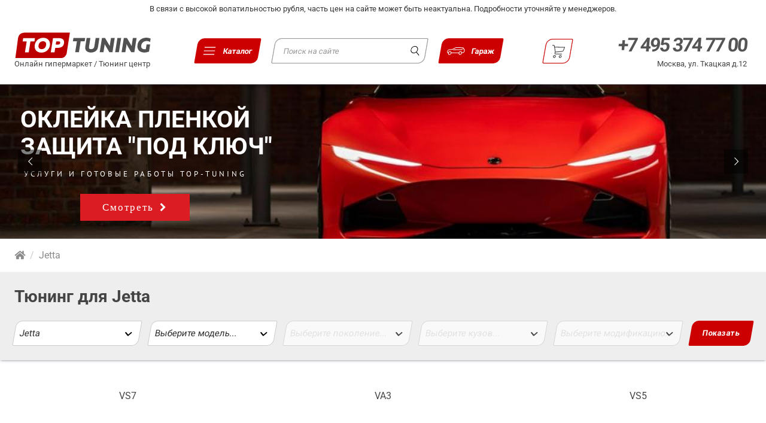

--- FILE ---
content_type: text/html; charset=utf-8
request_url: https://top-tuning.ru/auto/jetta/
body_size: 78370
content:
<!DOCTYPE html>
<html xmlns="https://www.w3.org/1999/xhtml" lang="ru" xmlns:og="https://opengraphprotocol.org/schema/" prefix="og: http://ogp.me/ns#">

	<head>
		<meta charset="UTF-8">
		<meta name="viewport" content="width=device-width, initial-scale=1.0">
		<title>Тюнинг Jetta</title>
				<meta name='wmail-verification' content='58a543f035a404c3' />
		<meta name="facebook-domain-verification" content="a1okmizx6jixr1ltufmal2q7zv864z" />
		<meta name="description" content="" />
		<base href="https://top-tuning.ru/">
		<link rel="apple-touch-icon" sizes="180x180" href="/favicon/apple-touch-icon.png">
		<link rel="icon" type="image/png" sizes="32x32" href="/favicon/favicon-32x32.png">
		<link rel="icon" type="image/png" sizes="16x16" href="/favicon/favicon-16x16.png">
		<link rel="manifest" href="/favicon/site.webmanifest">
		<link rel="mask-icon" href="/favicon/safari-pinned-tab.svg" color="#444444">
		<meta name="msapplication-TileColor" content="#bc0000">
		<meta name="theme-color" content="#ffffff">


		<link rel="preload" href="/fonts/pt-sans-v12-latin_cyrillic-ext-regular.eot" as="font" type="application/vnd.ms-fontobject" crossorigin="anonymous">
		<link rel="preload" href="/fonts/pt-sans-v12-latin_cyrillic-ext-regular.woff2" as="font" type="font/woff2" crossorigin="anonymous">
		<link rel="preload" href="/fonts/pt-sans-v12-latin_cyrillic-ext-regular.woff" as="font" type="font/woff" crossorigin="anonymous">
		<link rel="preload" href="/fonts/pt-sans-v12-latin_cyrillic-ext-regular.ttf" as="font" type="font/ttf" crossorigin="anonymous">
		<link rel="preload" href="/fonts/pt-sans-v12-latin_cyrillic-ext-regular.svg#PTSans" as="font" type="image/svg+xml" crossorigin="anonymous">
		<link rel="preload" href="/fonts/pt-sans-v12-latin_cyrillic-ext-700.eot" as="font" type="application/vnd.ms-fontobject" crossorigin="anonymous">
		<link rel="preload" href="/fonts/pt-sans-v12-latin_cyrillic-ext-700.woff2" as="font" type="font/woff2" crossorigin="anonymous">
		<link rel="preload" href="/fonts/pt-sans-v12-latin_cyrillic-ext-700.woff" as="font" type="font/woff" crossorigin="anonymous">
		<link rel="preload" href="/fonts/pt-sans-v12-latin_cyrillic-ext-700.ttf" as="font" type="font/ttf" crossorigin="anonymous">
		<link rel="preload" href="/fonts/pt-sans-v12-latin_cyrillic-ext-700.svg#PTSans" as="font" type="image/svg+xml" crossorigin="anonymous">
		<link rel="preload" href="/css/fontawesome/css/fontawesome-all.min.css" as="style">

		<link rel="stylesheet" href="/css/normalize.css?nocache=17.20" />
		<link rel="stylesheet" href="/css/fonts.css?nocache=17.20" />
		<link rel="stylesheet" href="/css/new_base.css?nocache=17.20">
		<link rel="stylesheet" href="/css/header.css?nocache=17.20">
		<link rel="stylesheet" href="/css/from_body.css?nocache=17.20">
				<link rel="stylesheet" href="/css/select_car.css?nocache=17.20" />
		<link rel="stylesheet" href="/css/select_car_forms.css?nocache=17.20" />
		<link rel="stylesheet" href="/css/main_banners.css?nocache=17.20" />
		<link rel="stylesheet" href="/css/main-sections.css?nocache=17.20" />
		<link rel="stylesheet" href="/css/products_briks.css?nocache=17.20" />
		<link rel="stylesheet" href="/css/item.css?nocache=17.20" />
		<link rel="stylesheet" href="/css/inner_page.css?nocache=17.20" />
		<link rel="stylesheet" href="/css/nav.css?nocache=17.20" />
		<link rel="stylesheet" href="/css/user-area.css?nocache=17.20" />
		<link rel="stylesheet" href="/css/cards.css?nocache=17.20" />
		<link rel="stylesheet" href="/css/page-sidebar.css?nocache=17.20" />
		
		<meta property="vk:app_id" content="2646876" />

					<link rel="canonical" href="https://top-tuning.ru/auto/jetta/" />
		


		<meta property="og:type" content="website" />
		<meta property="og:locale" content="ru_RU" />
		<meta property="og:site_name" content="TOP-TUNING.RU" />
		<meta property="og:url" content="/auto/jetta/" />
					<meta property="og:title" content="Тюнинг Jetta" />
		
		
		
		<meta name="MobileOptimized" content="768">
		<meta name="HandheldFriendly" content="True">
		<!-- &-->
		<meta name="yandex-verification" content="e75c86989062f848" />

		<script>
			var is_touch = parseInt(0);
		</script>

		<script src="//ajax.googleapis.com/ajax/libs/jquery/1.9.1/jquery.min.js"></script>
		<script src="/js/jquery.cookie.min.js"></script>
		<script src="/js/jquery-ui.custom.min.js"></script>
		<script src="/js/shop.js?nocache=17.20"></script>

		<script>
			
			(function ($) {
					var head,
					head = document.getElementsByTagName('head')[0]; //Ищим head
					window.script = new Array();

					function load(url, async) {
						if (async === undefined) {
							async = false;
						}
						var script;
						script = document.createElement('script');
						script.async = async;
						script.src = url;
						if (async) {
							head.parentNode.insertBefore(script, head);
							//window.script.push(script);
						} else {
							window.script.push(script);
						}
					}
					//magic
					$.ajaxPrefilter(function (options, original_Options, jqXHR) {
						options.async = true;
					});
					//
			

			load('/js/jquery.jcarousel.min.js');
			load('/js/other.js?nocache=17.20');
							load('/js/jquery.smslider.min.js');
				load('/js/main.js');
						
				load('//yandex.st/jquery/easing/1.3/jquery.easing.min.js');
				load('/js/jquery.bpopup.min.js');
				load('/js/yandex.share.js');
				load('/js/vk.openapi.js');

				document.addEventListener("DOMContentLoaded", function (event) { //Дожидаемся загрузки страницы
					scripts = document.getElementById('scripts'); //Куда добовлять скрипты
					for (var i = 0; i < window.script.length; i++) { //Перепираем масив с скриптами
						s = window.script[i];
						scripts.parentNode.insertBefore(s, scripts); //добовляем скрипт
					}
				});
			})(jQuery);
		</script>

		<script>
			(function (i, s, o, g, r, a, m) {
					i['GoogleAnalyticsObject'] = r;
					i[r] = i[r] || function () {
						(i[r].q = i[r].q || []).push(arguments)
					}, i[r].l = 1 * new Date();
					a = s.createElement(o),
					m = s.getElementsByTagName(o)[0];
					a.async = 1;
					a.src = g;
					m.parentNode.insertBefore(a, m)
				})(window, document, 'script', '//www.google-analytics.com/analytics.js', 'ga');
				ga('create', 'UA-36471506-1', 'auto');
				ga('send', 'pageview');
			
		</script>

		<meta name="wot-verification" content="bdebee4b723fc7804c35" />
		<meta name="google-site-verification" content="iUuzfRYZf4IxTG9hA4HbQLQ39GZrqYw_E0SctI2woMA" />
		
		<script type="application/ld+json">
			{
				"@context": "http://schema.org",
				"@type": "Organization",
				"name": "ТОП ТЮНИНГ",
				"url": "https://top-tuning.ru",
				"sameAs": [
					"https://www.youtube.com/c/Top-tuningRu",
					"https://www.instagram.com/top_tuning_workshop/",
					"https://www.facebook.com/TopTuningRussia",
					"https://twitter.com/top_tuning",
					"https://vk.com/top_tuning"
				]
			}
		</script>
		
	</head>

	<body id="top">
		<div class="nav_overlay">
					</div>

		<!--noindex--><div class="attention attention-white">В связи с высокой волатильностью рубля, часть цен на сайте может быть неактуальна. Подробности уточняйте у менеджеров. </div><!--/noindex-->

		<a href="#" id="move_up" title="Вверх"><i class="fa fa-chevron-up"></i></a>

		<div class="menu-bar">
			<div class="min">
				<ul>
					<li class="">
						<a href="#" id="mini-cart" title="Корзина">
							<i class="fa fa-shopping-cart"></i>
						</a>
						<div>
							<span class="minicart_title">Корзина</span><br>
							<a href="/cart/" class="items_count can_buy" style="padding: 3px 10px;">Оформить заказ</a><br>
							<span class="cant_buy">Ваша корзина пуста. Начните совершать покупки!</span>
							<span class="can_buy">На сумму: <span class="cart_total"></span></span><br><br>
							<div id="mincartcontent"></div>
							<br><br>
							<a href="#" id="complete" class="button-grey can_buy">Продолжить покупки</a>
							<br><br><br><br>
						</div>
					</li>
				</ul>
			</div>
		</div>

		
		<header class="site-header">

			<a class="header_logo" href="/">
				<img src="/img/top-tuning_ru-min.svg" alt="логотип Топ Тюнинг">
				<p>Онлайн гипермаркет / Тюнинг центр</p>
			</a>

			<button id="btn_menu" class="btn_menu">
				<span class="btn_menu_icons">
					<img class="btn_menu_bars" src="/img/icons/new-menu-min.svg" alt="">
					<img class="btn_menu_close" src="/img/icons/cancel.svg" alt="">
				</span>
				<span class="btn_menu_text">Каталог</span>
			</button>

			<div class="header_search">
				
					<div class="ya-site-form ya-site-form_inited_no" data-bem="{&quot;action&quot;:&quot;/search/&quot;,&quot;arrow&quot;:true,&quot;bg&quot;:&quot;#ffffff&quot;,&quot;fontsize&quot;:13,&quot;fg&quot;:&quot;#000000&quot;,&quot;language&quot;:&quot;ru&quot;,&quot;logo&quot;:&quot;rb&quot;,&quot;publicname&quot;:&quot;поиск по top-tuning.ru&quot;,&quot;suggest&quot;:true,&quot;target&quot;:&quot;_self&quot;,&quot;tld&quot;:&quot;ru&quot;,&quot;type&quot;:3,&quot;usebigdictionary&quot;:false,&quot;searchid&quot;:11354803,&quot;input_fg&quot;:&quot;#333333&quot;,&quot;input_bg&quot;:&quot;#ffffff&quot;,&quot;input_fontStyle&quot;:&quot;normal&quot;,&quot;input_fontWeight&quot;:&quot;normal&quot;,&quot;input_placeholder&quot;:&quot;Поиск на сайте&quot;,&quot;input_placeholderColor&quot;:&quot;#999999&quot;,&quot;input_borderColor&quot;:&quot;#33333&quot;}">
						<form action="https://yandex.ru/search/site/" method="get" target="_self" accept-charset="utf-8">
							<input type="hidden" name="searchid" value="11354803" />
							<input type="hidden" name="l10n" value="ru" />
							<input type="hidden" name="reqenc" value="" />
							<input type="search" name="text" value="" />
							<input type="submit" value="Найти" />
						</form>
						<script type="text/javascript">
							(function(w,d,c){var s=d.createElement('script'),h=d.getElementsByTagName('script')[0],e=d.documentElement;if((' '+e.className+' ').indexOf(' ya-page_js_yes ')===-1){e.className+=' ya-page_js_yes';}s.type='text/javascript';s.async=true;s.charset='utf-8';s.src=(d.location.protocol==='https:'?'https:':'http:')+'//site.yandex.net/v2.0/js/all.js';h.parentNode.insertBefore(s,h);(w[c]||(w[c]=[])).push(function(){Ya.Site.Form.init()})})(window,document,'yandex_site_callbacks');
						</script>
					</div>
				
				<p>Онлайн гипермаркет / Тюнинг центр</p>
			</div>

			<button id="user-area-show-mobile" class="user-area-show btn">
				<span class="btn_menu_icons">
					<img class="btn_menu_bars" src="/img/icons/new-car-min.svg" alt="">
					<img class="btn_menu_close" src="/img/icons/new-car-min.svg" alt="">
				</span>
				<span class="btn_menu_text">Гараж</span>
			</button>

			<a href="/cart/" id="mini-cart_desk" class="nav-cart" title="Корзина">
				<span class="btn_menu_icons">
					<img src="/img/icons/shopping-cart-black.svg" alt="">
				</span>
				<span class="items_count cart_items">0</span>
			</a>

			<div class="header_contacts">
				<div class="header_contacts_links">
					<a href="tel:+7 495 374 77 00" data-rel="external">+7 495 374 77 00</a>
				</div>
				<p class="header_contacts_adress">
					<a href="https://top-tuning.ru/contacts/" title="Контактная информация">Москва, ул. Ткацкая д.12</a>
				</p>
			</div>

			<button id="tp-contact" class="nav-phone" href="">
				<img src="/img/icons/phone-red.svg" alt="">
			</button>

				<div class="top-paralax-menu-content">
					<div id="tp-contact-content">
												<span class="btn-menu-close">
						<svg viewBox="0 0 512.001 512.001" width="16" height="16">
							<path d="M284.286 256.002L506.143 34.144c7.811-7.811 7.811-20.475 0-28.285-7.811-7.81-20.475-7.811-28.285 0L256 227.717 34.143 5.859c-7.811-7.811-20.475-7.811-28.285 0-7.81 7.811-7.811 20.475 0 28.285l221.857 221.857L5.858 477.859c-7.811 7.811-7.811 20.475 0 28.285a19.938 19.938 0 0014.143 5.857 19.94 19.94 0 0014.143-5.857L256 284.287l221.857 221.857c3.905 3.905 9.024 5.857 14.143 5.857s10.237-1.952 14.143-5.857c7.811-7.811 7.811-20.475 0-28.285L284.286 256.002z" fill="#333"/>
						</svg>
					</span>
						<h4 class="worktime">Адрес:</h4>
						<div class="adress-wrap">
							<span class="adress second">Москва, ул. Ткацкая д.12</span>
						</div>

						<h4 class="worktime">График работы:</h4>
						<div class="times">
							<p class="saturday">ПН-ВС: <span>09:00 - 21:00</span></p>
						</div>

						<h4 class="worktime">Телефоны:</h4>
						<a class="phone1" href="tel:+74953747700" data-rel="external">
							<span>+7 495</span> 374 77 00
						</a>
						<a class="phone1" href="tel:+79671222000" data-rel="external">
							<span>+7 967</span> 1 222 000
						</a>

						<h4 class="worktime">Почтовый адрес для корреспонденции:</h4>
						<div class="adress-wrap">
							<span class="adress second">127273, Россия, Москва, ул. Декабристов 20-1-64</span>
						</div>

						<h4 class="email">Электронная почта:</h4>
						<div class="email-wrap">
							<span><a href="mailto:info@top-tuning.ru">info@top-tuning.ru</a></span>
						</div>

						<div class="header-map">
							<iframe src="https://yandex.ru/map-widget/v1/?um=constructor%3A126771c898be1fe6a9e69e1f17837fcafb1bb1868180013c29ecb4028c90c50a&amp;source=constructor" width="100%" height="285" frameborder="0"></iframe>
						</div>
					</div>
				</div>
		</header>

		<div class="bottom-nav">
			<button id="btn_menu" class="btn_menu">
				<span class="btn_menu_icons">
					<img class="btn_menu_bars" src="/img/icons/new-menu-min-red.svg" alt="">
					<img class="btn_menu_close" src="/img/icons/cancel-red.svg" alt="">
				</span>
				<span class="btn_menu_text">Каталог</span>
			</button>

			<button id="tp-contact-bottom" class="nav-phone" href="">
				<span class="btn_menu_icons">
					<img src="/img/icons/phone.svg" alt="">
				</span>
				<span class="btn_menu_text">Контакты</span>
			</button>

			<a id="tp-min-cart" class="nav-cart" href="/cart/">
				<span class="btn_menu_icons">
					<img src="/img/icons/shopping-cart.svg" alt="">
				</span>
				<span class="items_count cart_items"></span>
				<span class="btn_menu_text">Корзина</span>
			</a>

			<button id="user-area-show-mobile" class="user-area-show btn">
				<span class="btn_menu_icons">
					<img class="btn_menu_bars" src="/img/icons/new-car-min-gray.svg" alt="">
					<img class="btn_menu_close" src="/img/icons/new-car-min-gray.svg" alt="">
				</span>
				<span class="btn_menu_text">Гараж</span>
			</button>
		</div>

		<nav class="menu" id="menu">
			<div class="menu_inner">
				<ul class="nav_categories">
  <li class="nav_category_title"><strong>Магазин</strong></li>
                              <li tabindex="0" class="nav_category">
              <a href="/tuning/External_tuning/jetta/" title="Внешний тюнинг для Jetta    ">
              Внешний тюнинг
            </a>
            <div class="nav_subcategories_wrap">
              <div class="nav_subcategories_title">Внешний тюнинг</div>
              <ul class="nav_subcategories">
                                                      <li>
                      <a href="/tuning/External_tuning_front_bumpers_lips/jetta/" title="Юбки на передний бампер для Jetta    ">
                        Юбки на передний бампер
                      </a>
                                          </li>
                                                                        <li>
                      <a href="/tuning/External_tuning_arch/jetta/" title="Арки, расширители, крылья, капоты для Jetta    ">
                        Арки, расширители, крылья, капоты
                      </a>
                                          </li>
                                                                        <li>
                      <a href="/tuning/External_tuning_spoilers/jetta/" title="Спойлеры, элероны для Jetta    ">
                        Спойлеры, элероны
                      </a>
                                          </li>
                                                                        <li>
                      <a href="/tuning/External_tuning_rear_bumpers_diffuzer/jetta/" title="Диффузоры заднего бампера для Jetta    ">
                        Диффузоры заднего бампера
                      </a>
                                          </li>
                                                                        <li>
                      <a href="/tuning/External_tuning_eyebrows/jetta/" title="Решетки, реснички, воздухозаборники для Jetta    ">
                        Решетки, реснички, воздухозаборники
                      </a>
                                          </li>
                                                                        <li>
                      <a href="/tuning/External_tuning_setka_reshetka_v_bamper_radiator/jetta/" title="Сетка, решетка в бампер, радиатор для Jetta    ">
                        Сетка, решетка в бампер, радиатор
                      </a>
                                          </li>
                                                                        <li>
                      <a href="/tuning/External_tuning_shildiki_emblemi/jetta/" title="Шильдики, эмблемы для Jetta    ">
                        Шильдики, эмблемы
                      </a>
                                          </li>
                                                                        <li>
                      <a href="/tuning/External_tuning_moldingi/jetta/" title="Накладки, молдинги для Jetta    ">
                        Накладки, молдинги
                      </a>
                                          </li>
                                                                        <li>
                      <a href="/tuning/External_tuning_nakleiki_na_avto/jetta/" title="Наклейки на авто для Jetta    ">
                        Наклейки на авто
                      </a>
                                          </li>
                                                                        <li>
                      <a href="/tuning/External_tuning_nabor_dlya_remonta_detaley_iz_steklovolokna/jetta/" title="Наборы для ремонта и установки для Jetta    ">
                        Наборы для ремонта и установки
                      </a>
                                          </li>
                                                </ul>             </div>             <div class="nav_category-arrow"></div>
          </li>
                                          <li tabindex="0" class="nav_category">
              <a href="/tuning/тюнинг_салона/jetta/" title="Тюнинг салона для Jetta    ">
              Тюнинг салона
            </a>
            <div class="nav_subcategories_wrap">
              <div class="nav_subcategories_title">Тюнинг салона</div>
              <ul class="nav_subcategories">
                                                      <li>
                      <a href="/tuning/тюнинг_салона_car_interior_light/jetta/" title="Универсальная подсветка салона для Jetta    ">
                        Универсальная подсветка салона
                      </a>
                                          </li>
                                                                        <li>
                      <a href="/tuning/тюнинг_салона_коврики/jetta/" title="Автомобильные коврики для Jetta    ">
                        Автомобильные коврики
                      </a>
                                          </li>
                                                                        <li>
                      <a href="/tuning/тюнинг_салона_dekorativnie_nakladki/jetta/" title="Декоративные накладки для Jetta    ">
                        Декоративные накладки
                      </a>
                                          </li>
                                                                        <li>
                      <a href="/tuning/тюнинг_салона_organizer/jetta/" title="Органайзеры в багажник и салон для Jetta    ">
                        Органайзеры в багажник и салон
                      </a>
                                          </li>
                                                                        <li>
                      <a href="/tuning/тюнинг_салона_shtorki_ekrany_avto/jetta/" title="Шторки в салон авто для Jetta    ">
                        Шторки в салон авто
                      </a>
                                          </li>
                                                                        <li>
                      <a href="/tuning/тюнинг_салона_shumka/jetta/" title="Шумоизоляция авто для Jetta    ">
                        Шумоизоляция авто
                      </a>
                                                                        — <a class="subcat3" href="/tuning/тюнинг_салона_shumka_instrumentyisoputtov/jetta/" title="Инструменты и сопутствующие товары для Jetta    ">
                            Инструменты и сопутствующие товары
                          </a>
                                                                                                — <a class="subcat3" href="/tuning/тюнинг_салона_shumka_vibroizolyacionnye-materialy/jetta/" title="Виброизоляция для Jetta    ">
                            Виброизоляция
                          </a>
                                                                                                — <a class="subcat3" href="/tuning/тюнинг_салона_shumka_shumopoglmat/jetta/" title="Шумопоглощающие материалы для Jetta    ">
                            Шумопоглощающие материалы
                          </a>
                                                                  </li>
                                                                        <li>
                      <a href="/tuning/тюнинг_салона_richagi_kpp_aksessuari/jetta/" title="Рычаги КПП и аксессуары для Jetta    ">
                        Рычаги КПП и аксессуары
                      </a>
                                          </li>
                                                </ul>             </div>             <div class="nav_category-arrow"></div>
          </li>
                                                                  <li tabindex="0" class="nav_category">
              <a href="/tuning/exhaust_tuning/jetta/" title="Дооснащение для Jetta    ">
              Дооснащение
            </a>
            <div class="nav_subcategories_wrap">
              <div class="nav_subcategories_title">Дооснащение</div>
              <ul class="nav_subcategories">
                                                      <li>
                      <a href="/tuning/exhaust_tuning_brake_systems/jetta/" title="Тормозные системы для Jetta    ">
                        Тормозные системы
                      </a>
                                          </li>
                                                                        <li>
                      <a href="/tuning/exhaust_tuning_nozzle/jetta/" title="Насадки на глушитель для Jetta    ">
                        Насадки на глушитель
                      </a>
                                          </li>
                                                                        <li>
                      <a href="/tuning/exhaust_tuning_vihlopnaya_sistema/jetta/" title="Выхлопные системы для Jetta    ">
                        Выхлопные системы
                      </a>
                                          </li>
                                                                        <li>
                      <a href="/tuning/exhaust_tuning_exhaust_buster/jetta/" title="Электронные выхлопные системы для Jetta    ">
                        Электронные выхлопные системы
                      </a>
                                          </li>
                                                                        <li>
                      <a href="/tuning/exhaust_tuning_avtomobilnie_dovodchiki_dverei/jetta/" title="Доводчики дверей в авто для Jetta    ">
                        Доводчики дверей в авто
                      </a>
                                          </li>
                                                                        <li>
                      <a href="/tuning/exhaust_tuning_lambo_doors_kit/jetta/" title="Ламбо Петли - Lambo Doors для Jetta    ">
                        Ламбо Петли - Lambo Doors
                      </a>
                                          </li>
                                                </ul>             </div>             <div class="nav_category-arrow"></div>
          </li>
                                          <li tabindex="0" class="nav_category">
              <a href="/tuning/Тюнинг_оптика_освещение/jetta/" title="Оптика и освещение для Jetta    ">
              Оптика и освещение
            </a>
            <div class="nav_subcategories_wrap">
              <div class="nav_subcategories_title">Оптика и освещение</div>
              <ul class="nav_subcategories">
                                                      <li>
                      <a href="/tuning/Тюнинг_оптика_освещение_Задние_фонари/jetta/" title="Задние фонари для Jetta    ">
                        Задние фонари
                      </a>
                                          </li>
                                                                        <li>
                      <a href="/tuning/Тюнинг_оптика_освещение_ходовые_огни/jetta/" title="Ходовые огни для Jetta    ">
                        Ходовые огни
                      </a>
                                          </li>
                                                                        <li>
                      <a href="/tuning/Тюнинг_оптика_освещение_противотуманные_фары/jetta/" title="Противотуманные фары для Jetta    ">
                        Противотуманные фары
                      </a>
                                          </li>
                                                                        <li>
                      <a href="/tuning/Тюнинг_оптика_освещение_габаритные_огни/jetta/" title="Стоп сигналы и габаритные огни для Jetta    ">
                        Стоп сигналы и габаритные огни
                      </a>
                                          </li>
                                                                        <li>
                      <a href="/tuning/Тюнинг_оптика_освещение_ангельские_глазки/jetta/" title="Ангельские глазки для Jetta    ">
                        Ангельские глазки
                      </a>
                                          </li>
                                                                        <li>
                      <a href="/tuning/Тюнинг_оптика_освещение_led_панели/jetta/" title="LED-панели для Jetta    ">
                        LED-панели
                      </a>
                                          </li>
                                                                        <li>
                      <a href="/tuning/Тюнинг_оптика_освещение_bi_lens/jetta/" title="Би-линзы для Jetta    ">
                        Би-линзы
                      </a>
                                                                        — <a class="subcat3" href="/tuning/Тюнинг_оптика_освещение_bi_lens_bi_led/jetta/" title="Bi-LED для Jetta    ">
                            Bi-LED
                          </a>
                                                                                                — <a class="subcat3" href="/tuning/Тюнинг_оптика_освещение_bi_lens_bixenon/jetta/" title="Биксенон для Jetta    ">
                            Биксенон
                          </a>
                                                                                                — <a class="subcat3" href="/tuning/Тюнинг_оптика_освещение_bi_lens_acsessories_for_be_lens/jetta/" title="Комплектующие для би-линз для Jetta    ">
                            Комплектующие для би-линз
                          </a>
                                                                  </li>
                                                                        <li>
                      <a href="/tuning/Тюнинг_оптика_освещение_retrofit_acsessories/jetta/" title="Бленды, маски для Jetta    ">
                        Бленды, маски
                      </a>
                                          </li>
                                                                        <li>
                      <a href="/tuning/Тюнинг_оптика_освещение_lamps_led_halogen_xenon_bulbs/jetta/" title="Лампы в оптику для Jetta    ">
                        Лампы в оптику
                      </a>
                                          </li>
                                                                        <li>
                      <a href="/tuning/Тюнинг_оптика_освещение_lens_frames/jetta/" title="Рамки для линз для Jetta    ">
                        Рамки для линз
                      </a>
                                          </li>
                                                                        <li>
                      <a href="/tuning/Тюнинг_оптика_освещение_retrofit_tools_glue/jetta/" title="Инструменты и герметики для Jetta    ">
                        Инструменты и герметики
                      </a>
                                          </li>
                                                                        <li>
                      <a href="/tuning/Тюнинг_оптика_освещение_подсветка_салона_днища_колес/jetta/" title="Подсветка для Jetta    ">
                        Подсветка
                      </a>
                                          </li>
                                                                        <li>
                      <a href="/tuning/Тюнинг_оптика_освещение_bloki_obmanki_komplktuyushie/jetta/" title="Блоки розжига, обманки и комплектующие для Jetta    ">
                        Блоки розжига, обманки и комплектующие
                      </a>
                                          </li>
                                                </ul>             </div>             <div class="nav_category-arrow"></div>
          </li>
                                          <li tabindex="0" class="nav_category">
              <a href="/tuning/accessories/jetta/" title="Аксессуары для Jetta    ">
              Аксессуары
            </a>
            <div class="nav_subcategories_wrap">
              <div class="nav_subcategories_title">Аксессуары</div>
              <ul class="nav_subcategories">
                                                      <li>
                      <a href="/tuning/accessories_podushki-i-matrasy/jetta/" title="Подушки и матрасы в авто для Jetta    ">
                        Подушки и матрасы в авто
                      </a>
                                          </li>
                                                                        <li>
                      <a href="/tuning/accessories_aroma/jetta/" title="Ароматизаторы в авто для Jetta    ">
                        Ароматизаторы в авто
                      </a>
                                          </li>
                                                                        <li>
                      <a href="/tuning/accessories_ramki_nomera/jetta/" title="Рамки для номеров для Jetta    ">
                        Рамки для номеров
                      </a>
                                          </li>
                                                                        <li>
                      <a href="/tuning/accessories_breloki/jetta/" title="Чехлы на ключ авто, брелоки для Jetta    ">
                        Чехлы на ключ авто, брелоки
                      </a>
                                          </li>
                                                                        <li>
                      <a href="/tuning/accessories_zamki_kapota/jetta/" title="Замки капота для Jetta    ">
                        Замки капота
                      </a>
                                          </li>
                                                                        <li>
                      <a href="/tuning/accessories_podarki/jetta/" title="Подарки автолюбителям для Jetta    ">
                        Подарки автолюбителям
                      </a>
                                          </li>
                                                                        <li>
                      <a href="/tuning/accessories_umbrella/jetta/" title="Зонты и трости для Jetta    ">
                        Зонты и трости
                      </a>
                                          </li>
                                                                        <li>
                      <a href="/tuning/accessories_schetki_stekloochistitela/jetta/" title="Щетки стеклоочистителя для Jetta    ">
                        Щетки стеклоочистителя
                      </a>
                                          </li>
                                                                        <li>
                      <a href="/tuning/accessories_auto_gadgets/jetta/" title="Гаджеты и кабели для Jetta    ">
                        Гаджеты и кабели
                      </a>
                                          </li>
                                                                        <li>
                      <a href="/tuning/accessories_wheel_covers/jetta/" title="Чехлы для шин и колес для Jetta    ">
                        Чехлы для шин и колес
                      </a>
                                          </li>
                                                                        <li>
                      <a href="/tuning/accessories_obmanki/jetta/" title="Обманки ремней для Jetta    ">
                        Обманки ремней
                      </a>
                                          </li>
                                                                        <li>
                      <a href="/tuning/accessories_gruziki/jetta/" title="Грузики для колес для Jetta    ">
                        Грузики для колес
                      </a>
                                          </li>
                                                </ul>             </div>             <div class="nav_category-arrow"></div>
          </li>
                                          <li tabindex="0" class="nav_category">
              <a href="/tuning/multimedia/jetta/" title="Электроника для Jetta    ">
              Электроника
            </a>
            <div class="nav_subcategories_wrap">
              <div class="nav_subcategories_title">Электроника</div>
              <ul class="nav_subcategories">
                                                      <li>
                      <a href="/tuning/multimedia_android_interface/jetta/" title="Android интерфейсы для Jetta    ">
                        Android интерфейсы
                      </a>
                                          </li>
                                                                        <li>
                      <a href="/tuning/multimedia_avtosignalizacii/jetta/" title="Автосигнализации для Jetta    ">
                        Автосигнализации
                      </a>
                                          </li>
                                                                        <li>
                      <a href="/tuning/multimedia_wireless_car_charger/jetta/" title="Зарядные устройства в авто для Jetta    ">
                        Зарядные устройства в авто
                      </a>
                                          </li>
                                                                        <li>
                      <a href="/tuning/multimedia_парктроники/jetta/" title="Парктроники для Jetta    ">
                        Парктроники
                      </a>
                                          </li>
                                                                        <li>
                      <a href="/tuning/multimedia_avtosignalizacii_komplektuyushie/jetta/" title="Расходники и компоненты для установки для Jetta    ">
                        Расходники и компоненты для установки
                      </a>
                                          </li>
                                                                        <li>
                      <a href="/tuning/multimedia_hands_free_cruize_control/jetta/" title="Дополнительное оборудование для Jetta    ">
                        Дополнительное оборудование
                      </a>
                                          </li>
                                                                        <li>
                      <a href="/tuning/multimedia_videoregistratori/jetta/" title="Видеорегистраторы в авто для Jetta    ">
                        Видеорегистраторы в авто
                      </a>
                                          </li>
                                                                        <li>
                      <a href="/tuning/multimedia_surround_view_systems_360/jetta/" title="Системы кругового обзора 360° для Jetta    ">
                        Системы кругового обзора 360°
                      </a>
                                          </li>
                                                </ul>             </div>             <div class="nav_category-arrow"></div>
          </li>
                    </ul>


<ul class="nav_categories services">
  <li class="nav_category_title"><strong>Услуги</strong></li>
  <!-- Услуги — разделы -->
      <li tabindex="0" class="nav_category">
      <a href="/tuning/uslugi_styling_car/jetta/" title="Стайлинг и кузов авто для Jetta    ">
        Стайлинг и кузов авто
      </a>
      <div class="nav_subcategories_wrap">
        <div class="nav_subcategories_title">Стайлинг и кузов авто</div>
        <ul class="nav_subcategories">
          <!-- Услуги — подкатегории -->
                                    <li>
                <a href="/tuning/uslugi_styling_car_PDR/jetta/" title="Устранение вмятин без покраски для Jetta    ">
                  Устранение вмятин без покраски
                </a>
              </li>
                                                <li>
                <a href="/tuning/uslugi_styling_car_bodi_kits_install/jetta/" title="Установка тюнинг обвесов для Jetta    ">
                  Установка тюнинг обвесов
                </a>
              </li>
                                                <li>
                <a href="/tuning/uslugi_styling_car_car_paint/jetta/" title="Окраска и кузовной ремонт для Jetta    ">
                  Окраска и кузовной ремонт
                </a>
              </li>
                                                <li>
                <a href="/tuning/uslugi_styling_car_repair_body_kits/jetta/" title="Ремонт тюнинг обвесов для Jetta    ">
                  Ремонт тюнинг обвесов
                </a>
              </li>
                                                <li>
                <a href="/tuning/uslugi_styling_car_mesh_protect/jetta/" title="Установка защитных сеток в решетку и бампер для Jetta    ">
                  Установка защитных сеток в решетку и бампер
                </a>
              </li>
                              </ul>
        <div class="nav_subcategory_images">
                  </div>
      </div>       <div class="nav_category-arrow"></div>
    </li>
      <li tabindex="0" class="nav_category">
      <a href="/tuning/uslugi_detailing_i_uhod_kuzova/jetta/" title="Детейлинг и уход за авто для Jetta    ">
        Детейлинг и уход за авто
      </a>
      <div class="nav_subcategories_wrap">
        <div class="nav_subcategories_title">Детейлинг и уход за авто</div>
        <ul class="nav_subcategories">
          <!-- Услуги — подкатегории -->
                                    <li>
                <a href="/tuning/uslugi_detailing_i_uhod_kuzova_detailing_i_zashita_kuzova/jetta/" title="Детейлинг и защита для кузова для Jetta    ">
                  Детейлинг и защита для кузова
                </a>
              </li>
                                                <li>
                <a href="/tuning/uslugi_detailing_i_uhod_kuzova_polirovka_i_bronirovanie_optiki/jetta/" title="Полировка и бронирование оптики для Jetta    ">
                  Полировка и бронирование оптики
                </a>
              </li>
                                                <li>
                <a href="/tuning/uslugi_detailing_i_uhod_kuzova_himchistka_i_uhod_za_salonom_avto/jetta/" title="Химчистка и уход за салоном автомобиля для Jetta    ">
                  Химчистка и уход за салоном автомобиля
                </a>
              </li>
                                                <li>
                <a href="/tuning/uslugi_detailing_i_uhod_kuzova_tonirovka_i_uhod_za_steklami_auto/jetta/" title="Тонировка и уход за стеклами для Jetta    ">
                  Тонировка и уход за стеклами
                </a>
              </li>
                                                <li>
                <a href="/tuning/uslugi_detailing_i_uhod_kuzova_moika_i_uhod_za_avto/jetta/" title="Мойка и уход за авто для Jetta    ">
                  Мойка и уход за авто
                </a>
              </li>
                                                <li>
                <a href="/tuning/uslugi_detailing_i_uhod_kuzova_antigraviinie_plenki_i_avto_vinil/jetta/" title="Оклейка авто антигравийной пленкой для Jetta    ">
                  Оклейка авто антигравийной пленкой
                </a>
              </li>
                              </ul>
        <div class="nav_subcategory_images">
                  </div>
      </div>       <div class="nav_category-arrow"></div>
    </li>
      <li tabindex="0" class="nav_category">
      <a href="/tuning/uslugi_tuning_optiki/jetta/" title="Ремонт и тюнинг оптики для Jetta    ">
        Ремонт и тюнинг оптики
      </a>
      <div class="nav_subcategories_wrap">
        <div class="nav_subcategories_title">Ремонт и тюнинг оптики</div>
        <ul class="nav_subcategories">
          <!-- Услуги — подкатегории -->
                                    <li>
                <a href="/tuning/uslugi_tuning_optiki_retrofit/jetta/" title="Замена линз в оптике для Jetta    ">
                  Замена линз в оптике
                </a>
              </li>
                                                <li>
                <a href="/tuning/uslugi_tuning_optiki_car_light/jetta/" title="Тюнинг оптики для Jetta    ">
                  Тюнинг оптики
                </a>
              </li>
                                                <li>
                <a href="/tuning/uslugi_tuning_optiki_headlights_repair/jetta/" title="Ремонт оптики для Jetta    ">
                  Ремонт оптики
                </a>
              </li>
                                                <li>
                <a href="/tuning/uslugi_tuning_optiki_led_conversion/jetta/" title="LED вместо обычных ламп для Jetta    ">
                  LED вместо обычных ламп
                </a>
              </li>
                                                <li>
                <a href="/tuning/uslugi_tuning_optiki_ptf_dho/jetta/" title="Установка ДХО и ПТФ для Jetta    ">
                  Установка ДХО и ПТФ
                </a>
              </li>
                              </ul>
        <div class="nav_subcategory_images">
                  </div>
      </div>       <div class="nav_category-arrow"></div>
    </li>
      <li tabindex="0" class="nav_category">
      <a href="/tuning/uslugi_car_performance/jetta/" title="Установка доп оборудования для Jetta    ">
        Установка доп оборудования
      </a>
      <div class="nav_subcategories_wrap">
        <div class="nav_subcategories_title">Установка доп оборудования</div>
        <ul class="nav_subcategories">
          <!-- Услуги — подкатегории -->
                                    <li>
                <a href="/tuning/uslugi_car_performance_electronic_exhaust/jetta/" title="Установка электронного выхлопа для Jetta    ">
                  Установка электронного выхлопа
                </a>
              </li>
                                                <li>
                <a href="/tuning/uslugi_car_performance_door_closers/jetta/" title="Установка доводчиков дверей для Jetta    ">
                  Установка доводчиков дверей
                </a>
              </li>
                                                <li>
                <a href="/tuning/uslugi_car_performance_safety/jetta/" title="Безопасность и защита от угона для Jetta    ">
                  Безопасность и защита от угона
                </a>
              </li>
                                                <li>
                <a href="/tuning/uslugi_car_performance_dop_acessories/jetta/" title="Установка дополнительных опций для Jetta    ">
                  Установка дополнительных опций
                </a>
              </li>
                                                <li>
                <a href="/tuning/uslugi_car_performance_exhaust_perfromance/jetta/" title="Модернизация выхлопной системы для Jetta    ">
                  Модернизация выхлопной системы
                </a>
              </li>
                              </ul>
        <div class="nav_subcategory_images">
                  </div>
      </div>       <div class="nav_category-arrow"></div>
    </li>
  </ul>

<ul class="nav_categories about">
  <li tabindex="0" class="nav_category">
    <a href="//top-tuning.ru/our_works/" title="Наши работы">
      Наши работы
    </a>
    <div class="nav_subcategories_wrap">
      <div class="nav_subcategories_title">Наши новые работы</div>
      <ul class="our_works_list">
                <li class="">
            <a href="/our_work/premera_thor_storm__montaj_komplekta_elektronnogo_vyihlopa_3_v_1_dlya_bmw_x5_g05/" title="Электронный выхлоп THOR 3 в 1 – премьера новой колонки Storm">
                <img data-srcset="https://top-tuning.ru/w351h211/upload/images/news/111012/bmw_x5_g05_thor_storm_06.jpg 351w,
                     https://top-tuning.ru/w290h234/upload/images/news/111012/bmw_x5_g05_thor_storm_06.jpg 290w,
                     https://top-tuning.ru/w465h278/upload/images/news/111012/bmw_x5_g05_thor_storm_06.jpg 465w,
                     https://top-tuning.ru/w500/upload/images/news/111012/bmw_x5_g05_thor_storm_06.jpg 500w"

                     data-sizes="(max-width: 376px) 351px,
                (max-width: 414px) 290px,
                (max-width: 1920px) 464px"
                        data-src="https://top-tuning.ru/w500/upload/images/news/111012/bmw_x5_g05_thor_storm_06.jpg" class="lazyload" alt="Электронный выхлоп THOR 3 в 1 – премьера новой колонки Storm" />
                <h3>Электронный выхлоп THOR 3 в 1 – премьера новой колонки Storm</h3>
            </a>
        </li>
                <li class="">
            <a href="/our_work/kak_isportit_avtomobil_antigraviynoy_plenkoy__pokazyivaem_i_razbiraemsya/" title="Антигравийная пленка для защиты авто – большой обзор. Подделки, последствия и сравнение">
                <img data-srcset="https://top-tuning.ru/w351h211/upload/images/news/107040/_plenka_na_avto_top-tuning_moskva.jpg 351w,
                     https://top-tuning.ru/w290h234/upload/images/news/107040/_plenka_na_avto_top-tuning_moskva.jpg 290w,
                     https://top-tuning.ru/w465h278/upload/images/news/107040/_plenka_na_avto_top-tuning_moskva.jpg 465w,
                     https://top-tuning.ru/w500/upload/images/news/107040/_plenka_na_avto_top-tuning_moskva.jpg 500w"

                     data-sizes="(max-width: 376px) 351px,
                (max-width: 414px) 290px,
                (max-width: 1920px) 464px"
                        data-src="https://top-tuning.ru/w500/upload/images/news/107040/_plenka_na_avto_top-tuning_moskva.jpg" class="lazyload" alt="Антигравийная пленка для защиты авто – большой обзор. Подделки, последствия и сравнение" />
                <h3>Антигравийная пленка для защиты авто – большой обзор. Подделки, последствия и сравнение</h3>
            </a>
        </li>
                <li class="">
            <a href="/our_work/ustanovka_atmosfernoy_podsvetki_mtf_m4_v_salon_kia_rio_iv/" title="Установка атмосферной подсветки MTF M4 в салон Kia Rio IV">
                <img data-srcset="https://top-tuning.ru/w351h211/upload/images/news/111038/kia_rio_podsvetka_smart_symphony_m4_03.jpg 351w,
                     https://top-tuning.ru/w290h234/upload/images/news/111038/kia_rio_podsvetka_smart_symphony_m4_03.jpg 290w,
                     https://top-tuning.ru/w465h278/upload/images/news/111038/kia_rio_podsvetka_smart_symphony_m4_03.jpg 465w,
                     https://top-tuning.ru/w500/upload/images/news/111038/kia_rio_podsvetka_smart_symphony_m4_03.jpg 500w"

                     data-sizes="(max-width: 376px) 351px,
                (max-width: 414px) 290px,
                (max-width: 1920px) 464px"
                        data-src="https://top-tuning.ru/w500/upload/images/news/111038/kia_rio_podsvetka_smart_symphony_m4_03.jpg" class="lazyload" alt="Установка атмосферной подсветки MTF M4 в салон Kia Rio IV" />
                <h3>Установка атмосферной подсветки MTF M4 в салон Kia Rio IV</h3>
            </a>
        </li>
                <li class="">
            <a href="/our_work/tuning_i_zaschita_far_mitsubishi_pajero__svetodiodnyie_linzyi_widebeam_20_pro/" title="Тюнинг и защита фар Mitsubishi Pajero – светодиодные линзы WideBeam 2.0 PRO">
                <img data-srcset="https://top-tuning.ru/w351h211/upload/images/news/111037/mitsubishi_pajero_tuning_optiki_zamena_linz_03.jpg 351w,
                     https://top-tuning.ru/w290h234/upload/images/news/111037/mitsubishi_pajero_tuning_optiki_zamena_linz_03.jpg 290w,
                     https://top-tuning.ru/w465h278/upload/images/news/111037/mitsubishi_pajero_tuning_optiki_zamena_linz_03.jpg 465w,
                     https://top-tuning.ru/w500/upload/images/news/111037/mitsubishi_pajero_tuning_optiki_zamena_linz_03.jpg 500w"

                     data-sizes="(max-width: 376px) 351px,
                (max-width: 414px) 290px,
                (max-width: 1920px) 464px"
                        data-src="https://top-tuning.ru/w500/upload/images/news/111037/mitsubishi_pajero_tuning_optiki_zamena_linz_03.jpg" class="lazyload" alt="Тюнинг и защита фар Mitsubishi Pajero – светодиодные линзы WideBeam 2.0 PRO" />
                <h3>Тюнинг и защита фар Mitsubishi Pajero – светодиодные линзы WideBeam 2.0 PRO</h3>
            </a>
        </li>
                <li class="">
            <a href="/our_work/okleyka_satinovoy_plenkoy__zaschita_lobovogo_stekla_li_l7_restayling/" title="Оклейка сатиновой пленкой + защита лобового стекла Li L7 рестайлинг">
                <img data-srcset="https://top-tuning.ru/w351h211/upload/images/news/111018/lixinag_l7_restyling_okleika_satinovy_poliuretan_zashita_lobovogo_stelka_2_03.jpg 351w,
                     https://top-tuning.ru/w290h234/upload/images/news/111018/lixinag_l7_restyling_okleika_satinovy_poliuretan_zashita_lobovogo_stelka_2_03.jpg 290w,
                     https://top-tuning.ru/w465h278/upload/images/news/111018/lixinag_l7_restyling_okleika_satinovy_poliuretan_zashita_lobovogo_stelka_2_03.jpg 465w,
                     https://top-tuning.ru/w500/upload/images/news/111018/lixinag_l7_restyling_okleika_satinovy_poliuretan_zashita_lobovogo_stelka_2_03.jpg 500w"

                     data-sizes="(max-width: 376px) 351px,
                (max-width: 414px) 290px,
                (max-width: 1920px) 464px"
                        data-src="https://top-tuning.ru/w500/upload/images/news/111018/lixinag_l7_restyling_okleika_satinovy_poliuretan_zashita_lobovogo_stelka_2_03.jpg" class="lazyload" alt="Оклейка сатиновой пленкой + защита лобового стекла Li L7 рестайлинг" />
                <h3>Оклейка сатиновой пленкой + защита лобового стекла Li L7 рестайлинг</h3>
            </a>
        </li>
                <li class="">
            <a href="/our_work/peredelka_zadnih_fonarey__jeltyiy_povorotnik_dlya_amerikanskogo_volvo_xc90_ii/" title="Переделка задних фонарей – желтый поворотник для американского Volvo XC90 II">
                <img data-srcset="https://top-tuning.ru/w351h211/upload/images/news/111017/volvo_xc90_ii_iz_usa_peredelka_fonarey_2_01.jpg 351w,
                     https://top-tuning.ru/w290h234/upload/images/news/111017/volvo_xc90_ii_iz_usa_peredelka_fonarey_2_01.jpg 290w,
                     https://top-tuning.ru/w465h278/upload/images/news/111017/volvo_xc90_ii_iz_usa_peredelka_fonarey_2_01.jpg 465w,
                     https://top-tuning.ru/w500/upload/images/news/111017/volvo_xc90_ii_iz_usa_peredelka_fonarey_2_01.jpg 500w"

                     data-sizes="(max-width: 376px) 351px,
                (max-width: 414px) 290px,
                (max-width: 1920px) 464px"
                        data-src="https://top-tuning.ru/w500/upload/images/news/111017/volvo_xc90_ii_iz_usa_peredelka_fonarey_2_01.jpg" class="lazyload" alt="Переделка задних фонарей – желтый поворотник для американского Volvo XC90 II" />
                <h3>Переделка задних фонарей – желтый поворотник для американского Volvo XC90 II</h3>
            </a>
        </li>
              </ul>
      <a class="nav_btn" href="//top-tuning.ru/our_works/" title="Наши работы">Смотреть все</a>
    </div>
  </li>
  <li tabindex="0" class="nav_category">
    <a href="//top-tuning.ru/contacts/" title="Контакты">
      Контакты
    </a>
    <div class="nav_subcategories_wrap nav_contacts">

      <div class="nav_subcategories_title">Контакты Top Tuning</div>

      <div class="nav_contacts_text">
        <h2>Адрес</h2>

        <p>Россия, Москва, ул. Ткацкая, д.12</p>

        <p>Установочный центр, склад, офис продаж<br>
        Пожалуйста, согласуйте свой визит заранее</p>

        <p>Запись автомобилей в работу по телефонам:</p>

        <p><a href="tel:+74953747700"><strong>+7 (495) 374-77-00</strong></a><br>
        <a href="tel:+79671222000"><strong>+7 (967) 122-20-00</strong></a> (WhatsApp, Viber, Telegram)</p>
      </div>

      <div class="nav_contacts_text">
        <h2>График работы</h2>

        <p>Пн-Вс     с 09:00 до 21:00<br>
                        </p>
        <p><strong>Напишите нам</strong></p>

        <p><a href="mailto:info@top-tuning.ru">info@top-tuning.ru</a></p>
      </div>

      <div class="nav_contacts_text bank">
        <h2>Реквизиты</h2>

        <p>ИНН: 771500553802<br>
        ОГРНИП: 318774600246268<br>
        Расчетный счет: 40802810202310001515<br>
        Название Банка: АО "АЛЬФА-БАНК"<br>
        Кор.счет: 30101810200000000593<br>
        БИК банка: 044525593<br>
        ИП Петровский Виктор Александрович<br>
        Почтовый адрес для корреспонденции:<br>
        127273, Россия, Москва, Декабристов 20-1-64</p>
      </div>

      <div class="nav_contacts_map">
        <a class="nav_btn" href="//top-tuning.ru/contacts/" title="Карта проезда">Карта проезда</a>
        <a href="//top-tuning.ru/contacts/" title="Карта проезда">
          <img srcset="/img/top-tuning_ru_maps_full_hd.jpg 500w,
                       /img/top-tuning_ru_maps_4k.jpg 1200w"
               sizes="(max-width: 1024px) 500px,
                      (min-width: 1025px) 1200px"
               src="/img/top-tuning_ru_maps_full_hd.jpg">
        </a>
      </div>

    </div>
  </li>
</ul>			</div>
			<span class="btn-menu-close">
				<svg viewBox="0 0 512.001 512.001" width="16" height="16">
					<path d="M284.286 256.002L506.143 34.144c7.811-7.811 7.811-20.475 0-28.285-7.811-7.81-20.475-7.811-28.285 0L256 227.717 34.143 5.859c-7.811-7.811-20.475-7.811-28.285 0-7.81 7.811-7.811 20.475 0 28.285l221.857 221.857L5.858 477.859c-7.811 7.811-7.811 20.475 0 28.285a19.938 19.938 0 0014.143 5.857 19.94 19.94 0 0014.143-5.857L256 284.287l221.857 221.857c3.905 3.905 9.024 5.857 14.143 5.857s10.237-1.952 14.143-5.857c7.811-7.811 7.811-20.475 0-28.285L284.286 256.002z" fill="#fff"/>
				</svg>
			</span>
		</nav>

		<nav class="user-area" id="user-area">
			<div class="user-area-inner">
				<ul class="nav_categories user-nav">
  <li tabindex="0" id="user-car" class="user-area-category">
    <a title="Гараж">
      Гараж
    </a>
    <ul class="user-cars-list"></ul>
    <div class="nav_subcategories_wrap">
      <div class="nav_subcategories_title">Товары и услуги которые вы смотрели</div>
      <ul class="user-goods-list"></ul>
      <button class="user-car-clear-btn light-btn"
              onclick="localStorage.removeItem('usercars'); localStorage.removeItem('latestgoods'); window.location = '//top-tuning.ru'">
              Очистить всё
      </button>
        </div>
  </li>
</ul>			</div>
			<span class="btn-menu-close">
				<svg viewBox="0 0 512.001 512.001" width="16" height="16">
					<path d="M284.286 256.002L506.143 34.144c7.811-7.811 7.811-20.475 0-28.285-7.811-7.81-20.475-7.811-28.285 0L256 227.717 34.143 5.859c-7.811-7.811-20.475-7.811-28.285 0-7.81 7.811-7.811 20.475 0 28.285l221.857 221.857L5.858 477.859c-7.811 7.811-7.811 20.475 0 28.285a19.938 19.938 0 0014.143 5.857 19.94 19.94 0 0014.143-5.857L256 284.287l221.857 221.857c3.905 3.905 9.024 5.857 14.143 5.857s10.237-1.952 14.143-5.857c7.811-7.811 7.811-20.475 0-28.285L284.286 256.002z" fill="#fff"/>
				</svg>
			</span>
		</nav>

					<div class="main_banners">
				<script>
					
						const mainBanners = document.querySelector(".main_banners");

						if (mainBanners.offsetWidth > 480 && mainBanners.offsetWidth < 778) {
							mainBanners.style.minHeight = `${mainBanners.offsetWidth / 2.222}px`;
						} else if (mainBanners.offsetWidth > 779 && mainBanners.offsetWidth < 1023) {
							mainBanners.style.minHeight = `${mainBanners.offsetWidth / 3.420}px`;
						} else if (mainBanners.offsetWidth > 1024 && mainBanners.offsetWidth < 1240) {
							mainBanners.style.minHeight = `${mainBanners.offsetWidth / 3.97}px`;
						} else if (mainBanners.offsetWidth > 1239) {
							mainBanners.style.minHeight = `${mainBanners.offsetWidth / 4.96}px`;
						}
					
				</script>
				 <link rel="stylesheet" href="https://top-tuning.ru/lib/include/revslider-standalone/revslider/public/assets/css/settings.css" type="text/css" media="all" />
<script type="text/javascript" src="https://top-tuning.ru/lib/include/revslider-standalone/revslider/public/assets/js/jquery.themepunch.tools.min.js"></script>
<script type="text/javascript" src="https://top-tuning.ru/lib/include/revslider-standalone/revslider/public/assets/js/jquery.themepunch.revolution.min.js"></script>
            <script type="text/javascript">
                function revslider_showDoubleJqueryError(sliderID) {
                    var errorMessage = "Revolution Slider Error: You have some jquery.js library include that comes after the revolution files js include.";
                    errorMessage += "<br> This includes make eliminates the revolution slider libraries, and make it not work.";
                    errorMessage += "<br><br> To fix it you can find the double jquery.js include and remove it.";
                    errorMessage = "<span style='font-size:16px;color:#BC0C06;'>" + errorMessage + "</span>";
                    jQuery(sliderID).show().html(errorMessage);
                }
            </script>
            
<div id="rev_slider_13_1_wrapper" class="rev_slider_wrapper fullwidthbanner-container" data-source="gallery" style="margin:0px auto;background:transparent;padding:0px;margin-top:0px;margin-bottom:0px;">
<!-- START REVOLUTION SLIDER 5.4.8.1 fullwidth mode -->
	<div id="rev_slider_13_1" class="rev_slider fullwidthabanner" style="display:none;" data-version="5.4.8.1">
<ul>	<!-- SLIDE  -->
    <li data-index="rs-54" data-transition="fade" data-slotamount="default" data-hideafterloop="0" data-hideslideonmobile="off"  data-easein="default" data-easeout="default" data-masterspeed="300"  data-thumb="https://top-tuning.ru/lib/include/revslider-standalone/media/thumb/100x50_1024x682_ca0ef-okleyka_plenkoy_1.jpg"  data-rotate="0"  data-fstransition="notransition" data-fsmasterspeed="250" data-fsslotamount="7" data-saveperformance="off"  data-title="can I ask you a question please?Protect " data-param1="" data-param2="" data-param3="" data-param4="" data-param5="" data-param6="" data-param7="" data-param8="" data-param9="" data-param10="" data-description="">
		<!-- MAIN IMAGE -->
        <img src="https://top-tuning.ru/lib/include/revslider-standalone/media/thumb/1024x682_ca0ef-okleyka_plenkoy_1.jpg"  alt=""  data-bgposition="center center" data-bgfit="cover" data-bgrepeat="no-repeat" data-bgparallax="10" class="rev-slidebg" data-no-retina>
		<!-- LAYERS -->

		<!-- LAYER NR. 1 -->
		<h2 class="tp-caption NotGeneric-Title   tp-resizeme" 
			 id="slide-54-layer-1" 
			 data-x="['center','center','center','center']" data-hoffset="['-394','-309','9','3']" 
			 data-y="['middle','middle','middle','middle']" data-voffset="['-48','-80','-95','-148']" 
						data-fontsize="['40','35','70','40']"
			data-lineheight="['45','40','70','50']"
			data-width="['423','376','739','431']"
			data-height="['none','none','none','137']"
			data-whitespace="normal"
 
            data-type="text" 
			data-responsive_offset="on" 

            data-frames='[{"delay":290,"speed":1500,"frame":"0","from":"z:0;rX:0;rY:0;rZ:0;sX:0.9;sY:0.9;skX:0;skY:0;opacity:0;","to":"o:1;","ease":"Power3.easeInOut"},{"delay":"wait","speed":1000,"frame":"999","to":"y:[100%];","mask":"x:inherit;y:inherit;s:inherit;e:inherit;","ease":"Power2.easeInOut"}]'
            data-textAlign="['left','left','left','left']"
            data-paddingtop="[10,10,10,10]"
            data-paddingright="[0,0,0,0]"
            data-paddingbottom="[10,10,10,10]"
            data-paddingleft="[0,0,0,0]"

            style="z-index: 5; min-width: 423px; max-width: 423px; white-space: normal; font-size: 40px; line-height: 45px; font-weight: 700; letter-spacing: ;font-family:Roboto;">ОКЛЕЙКА  ПЛЕНКОЙ ЗАЩИТА "ПОД КЛЮЧ" </h2>

		<!-- LAYER NR. 2 -->
		<div class="tp-caption NotGeneric-SubTitle   tp-resizeme" 
			 id="slide-54-layer-4" 
			 data-x="['center','center','center','center']" data-hoffset="['-414','-317','-222','-1']" 
			 data-y="['middle','middle','middle','middle']" data-voffset="['21','-5','20','-65']" 
						data-fontsize="['13','12','18','15']"
			data-fontweight="['400','700','700','700']"
			data-width="['none','none','275','419']"
			data-height="['none','none','55','41']"
			data-whitespace="['nowrap','nowrap','normal','normal']"
 
            data-type="text" 
			data-responsive_offset="on" 

            data-frames='[{"delay":550,"speed":2000,"frame":"0","from":"y:[100%];z:0;rX:0deg;rY:0;rZ:0;sX:1;sY:1;skX:0;skY:0;opacity:0;","mask":"x:0px;y:[100%];s:inherit;e:inherit;","to":"o:1;","ease":"Power4.easeInOut"},{"delay":"wait","speed":1000,"frame":"999","to":"y:[100%];","mask":"x:inherit;y:inherit;s:inherit;e:inherit;","ease":"Power2.easeInOut"}]'
            data-textAlign="['left','left','left','left']"
            data-paddingtop="[0,0,0,0]"
            data-paddingright="[0,0,0,0]"
            data-paddingbottom="[0,0,0,0]"
            data-paddingleft="[0,0,0,0]"

            style="z-index: 6; white-space: nowrap; font-size: 13px; line-height: 20px; font-weight: 400; letter-spacing: ;font-family:PT Sans;">УСЛУГИ И ГОТОВЫЕ РАБОТЫ TOP-TUNING </div>

		<!-- LAYER NR. 3 -->
		<div class="tp-caption Sports-Button-Red rev-btn rev-withicon " 
			 id="slide-54-layer-10" 
			 data-x="['center','center','center','center']" data-hoffset="['-414','-316','-266','114']" 
			 data-y="['top','top','middle','top']" data-voffset="['179','225','73','407']" 
						data-fontsize="['17','17','17','20']"
			data-fontweight="['500','400','400','500']"
			data-color="['rgb(255,255,255)','rgba(255,255,255,1)','rgba(255,255,255,1)','rgba(255,255,255,1)']"
			data-width="['none','none','none','207']"
			data-height="['none','none','none','49']"
			data-whitespace="nowrap"
 
            data-type="button" 
			data-actions='[{"event":"click","action":"simplelink","target":"_self","url":"https:\/\/top-tuning.ru\/tuning\/uslugi_detailing_i_uhod_kuzova\/","delay":""}]'
			data-responsive_offset="on" 
			data-responsive="off"
            data-frames='[{"delay":760,"speed":300,"frame":"0","from":"opacity:0;","to":"o:1;","ease":"Power3.easeInOut"},{"delay":"wait","speed":300,"frame":"999","to":"opacity:0;","ease":"Power3.easeInOut"},{"frame":"hover","speed":"500","ease":"Linear.easeNone","to":"o:1;rX:0;rY:0;rZ:0;z:0;","style":"c:rgb(255,255,255);bg:rgb(0,0,0);bc:rgb(0,0,0);bw:2 2 2 2;"}]'
            data-textAlign="['left','left','left','left']"
            data-paddingtop="[12,12,12,12]"
            data-paddingright="[35,35,35,35]"
            data-paddingbottom="[12,12,12,12]"
            data-paddingleft="[35,35,35,35]"

            style="z-index: 7; white-space: nowrap; font-weight: 500; color: #ffffff; letter-spacing: ;border-color:transparent;border-width:2px 2px 2px 2px;outline:none;box-shadow:none;box-sizing:border-box;-moz-box-sizing:border-box;-webkit-box-sizing:border-box;">Смотреть<i class="fa-icon-chevron-right"></i> </div>
	</li>
	<!-- SLIDE  -->
    <li data-index="rs-82" data-transition="fade" data-slotamount="default" data-hideafterloop="0" data-hideslideonmobile="off"  data-easein="default" data-easeout="default" data-masterspeed="300"  data-thumb="https://top-tuning.ru/lib/include/revslider-standalone/media/thumb/100x50_36147-e7b22eb6-b038-4d7e-ac9c-426e0d15ab5a--1-.jpg"  data-rotate="0"  data-saveperformance="off"  data-title="can I ask you a question please?Protect " data-param1="" data-param2="" data-param3="" data-param4="" data-param5="" data-param6="" data-param7="" data-param8="" data-param9="" data-param10="" data-description="">
		<!-- MAIN IMAGE -->
        <img src="https://top-tuning.ru/lib/include/revslider-standalone/media/36147-e7b22eb6-b038-4d7e-ac9c-426e0d15ab5a--1-.jpg"  alt=""  data-bgposition="center center" data-bgfit="cover" data-bgrepeat="no-repeat" data-bgparallax="10" class="rev-slidebg" data-no-retina>
		<!-- LAYERS -->

		<!-- LAYER NR. 4 -->
		<div class="tp-caption   tp-resizeme" 
			 id="slide-82-layer-16" 
			 data-x="['left','left','left','left']" data-hoffset="['1026','76','597','289']" 
			 data-y="['top','top','top','top']" data-voffset="['0','44','22','204']" 
						data-width="none"
			data-height="none"
			data-whitespace="normal"
 
            data-type="image" 
			data-responsive_offset="on" 

            data-frames='[{"delay":359.89593505859,"speed":500,"frame":"0","from":"opacity:0;","to":"o:1;","ease":"Power3.easeInOut"},{"delay":"wait","speed":500,"frame":"999","to":"opacity:0;","ease":"Power3.easeInOut"}]'
            data-textAlign="['inherit','inherit','inherit','inherit']"
            data-paddingtop="[0,0,0,0]"
            data-paddingright="[0,0,0,0]"
            data-paddingbottom="[0,0,0,0]"
            data-paddingleft="[0,0,0,0]"

            style="z-index: 5;"><img src="https://top-tuning.ru/lib/include/revslider-standalone/media/c9403-logo-banner.png" alt="" data-ww="['116px','130px','130px','157px']" data-hh="['56px','63px','63px','76px']" data-no-retina> </div>

		<!-- LAYER NR. 5 -->
		<h2 class="tp-caption NotGeneric-Title   tp-resizeme" 
			 id="slide-82-layer-1" 
			 data-x="['center','center','center','center']" data-hoffset="['-224','94','-202','4']" 
			 data-y="['middle','middle','middle','middle']" data-voffset="['-7','-57','-107','-137']" 
						data-fontsize="['40','35','30','26']"
			data-lineheight="['45','40','35','50']"
			data-width="['691','606','329','450']"
			data-height="['203','141','108','172']"
			data-whitespace="normal"
 
            data-type="text" 
			data-responsive_offset="on" 

            data-frames='[{"delay":400,"speed":2100,"frame":"0","from":"z:0;rX:0;rY:0;rZ:0;sX:0.9;sY:0.9;skX:0;skY:0;opacity:0;","to":"o:1;","ease":"Power3.easeInOut"},{"delay":"wait","speed":1000,"frame":"999","to":"y:[100%];","mask":"x:inherit;y:inherit;s:inherit;e:inherit;","ease":"Power2.easeInOut"}]'
            data-textAlign="['left','left','left','left']"
            data-paddingtop="[10,10,10,10]"
            data-paddingright="[0,0,0,0]"
            data-paddingbottom="[10,10,10,10]"
            data-paddingleft="[0,0,0,0]"

            style="z-index: 6; min-width: 691px; max-width: 691px; max-width: 203px; max-width: 203px; white-space: normal; font-size: 40px; line-height: 45px; font-weight: 700; letter-spacing: ;font-family:Roboto;">Электронная выхлопная система
THOR 2.0 с обновленными звуками уже в наличии! </h2>

		<!-- LAYER NR. 6 -->
		<div class="tp-caption NotGeneric-SubTitle   tp-resizeme" 
			 id="slide-82-layer-4" 
			 data-x="['center','center','center','center']" data-hoffset="['-336','16','-240','-126']" 
			 data-y="['middle','middle','middle','middle']" data-voffset="['70','123','67','163']" 
						data-fontsize="['15','16','13','13']"
			data-fontweight="['500','700','700','700']"
			data-width="['463','455','249','186']"
			data-height="['none','132','41','74']"
			data-whitespace="normal"
 
            data-type="text" 
			data-responsive_offset="on" 

            data-frames='[{"delay":669.96551513672,"speed":2830,"frame":"0","from":"y:[100%];z:0;rX:0deg;rY:0;rZ:0;sX:1;sY:1;skX:0;skY:0;opacity:0;","mask":"x:0px;y:[100%];s:inherit;e:inherit;","to":"o:1;","ease":"Power4.easeInOut"},{"delay":"wait","speed":1000,"frame":"999","to":"y:[100%];","mask":"x:inherit;y:inherit;s:inherit;e:inherit;","ease":"Power2.easeInOut"}]'
            data-textAlign="['left','left','left','left']"
            data-paddingtop="[0,0,0,0]"
            data-paddingright="[0,0,0,0]"
            data-paddingbottom="[0,0,0,0]"
            data-paddingleft="[0,0,0,0]"

            style="z-index: 7; min-width: 463px; max-width: 463px; white-space: normal; font-size: 15px; line-height: 20px; letter-spacing: ;">Бесплатный тест на вашем автомобиле перед покупкой </div>

		<!-- LAYER NR. 7 -->
		<div class="tp-caption Sports-Button-Red rev-btn rev-withicon " 
			 id="slide-82-layer-10" 
			 data-x="['center','center','center','right']" data-hoffset="['142','375','-276','27']" 
			 data-y="['top','top','middle','top']" data-voffset="['167','206','128','398']" 
						data-fontweight="['500','400','400','700']"
			data-color="['rgba(255,255,255,1)','rgba(255,255,255,1)','rgba(255,255,255,1)','rgb(255,255,255)']"
			data-width="['none','none','none','209']"
			data-height="['none','none','none','47']"
			data-whitespace="nowrap"
 
            data-type="button" 
			data-actions='[{"event":"click","action":"simplelink","target":"_blank","url":"https:\/\/top-tuning.ru\/tuning\/exhaust_tuning_exhaust_buster\/","delay":""}]'
			data-responsive_offset="on" 
			data-responsive="off"
            data-frames='[{"delay":819.96551513672,"speed":620,"frame":"0","from":"opacity:0;","to":"o:1;","ease":"Power3.easeInOut"},{"delay":"wait","speed":300,"frame":"999","to":"opacity:0;","ease":"Power3.easeInOut"},{"frame":"hover","speed":"500","ease":"Linear.easeNone","to":"o:1;rX:0;rY:0;rZ:0;z:0;","style":"c:rgb(255,255,255);bg:rgb(0,0,0);bc:rgb(0,0,0);bw:2 2 2 2;"}]'
            data-textAlign="['left','left','left','left']"
            data-paddingtop="[12,12,12,12]"
            data-paddingright="[35,35,35,35]"
            data-paddingbottom="[12,12,12,12]"
            data-paddingleft="[35,35,35,35]"

            style="z-index: 8; white-space: nowrap; font-weight: 500; letter-spacing: ;border-color:transparent;border-width:2px 2px 2px 2px;outline:none;box-shadow:none;box-sizing:border-box;-moz-box-sizing:border-box;-webkit-box-sizing:border-box;">В наличии <i class="fa-icon-chevron-right"></i> </div>

		<!-- LAYER NR. 8 -->
		<div class="tp-caption  " 
			 id="slide-82-layer-15" 
			 data-x="['center','left','left','left']" data-hoffset="['324','6','326','69']" 
			 data-y="['middle','top','top','top']" data-voffset="['-47','34','-30','125']" 
						data-width="none"
			data-height="none"
			data-whitespace="nowrap"
 
            data-type="image" 
			data-responsive_offset="on" 

            data-frames='[{"delay":259.89593505859,"speed":600,"frame":"0","from":"opacity:0;","to":"o:1;","ease":"Power3.easeInOut"},{"delay":"wait","speed":600,"frame":"999","to":"opacity:0;","ease":"Power3.easeInOut"}]'
            data-textAlign="['inherit','inherit','inherit','inherit']"
            data-paddingtop="[0,0,0,0]"
            data-paddingright="[0,0,0,0]"
            data-paddingbottom="[0,0,0,0]"
            data-paddingleft="[0,0,0,0]"

            style="z-index: 9;"><img src="https://top-tuning.ru/lib/include/revslider-standalone/media/d4133-thor_2.0_active_sound.png" alt="" data-ww="['367px','282px','440px','300px']" data-hh="['367px','282px','440px','300px']" data-no-retina> </div>
	</li>
	<!-- SLIDE  -->
    <li data-index="rs-59" data-transition="fade" data-slotamount="default" data-hideafterloop="0" data-hideslideonmobile="off"  data-easein="default" data-easeout="default" data-masterspeed="300"  data-thumb="https://top-tuning.ru/lib/include/revslider-standalone/media/thumb/100x50_7344d-android_yandex_navigaciya_multimedia_1.jpg"  data-delay="14599"  data-rotate="0"  data-saveperformance="off"  data-title="can I ask you a question please?Light" data-param1="" data-param2="" data-param3="" data-param4="" data-param5="" data-param6="" data-param7="" data-param8="" data-param9="" data-param10="" data-description="">
		<!-- MAIN IMAGE -->
        <img src="https://top-tuning.ru/lib/include/revslider-standalone/media/7344d-android_yandex_navigaciya_multimedia_1.jpg"  alt=""  data-bgposition="center center" data-bgfit="cover" data-bgrepeat="no-repeat" data-bgparallax="10" class="rev-slidebg" data-no-retina>
		<!-- LAYERS -->

		<!-- LAYER NR. 9 -->
		<div class="tp-caption   tp-resizeme" 
			 id="slide-59-layer-12" 
			 data-x="['left','left','right','left']" data-hoffset="['22','24','409','20']" 
			 data-y="['top','top','top','top']" data-voffset="['24','142','196','224']" 
						data-fontsize="['70','60','50','50']"
			data-lineheight="['70','45','45','45']"
			data-width="['422','424','347','447']"
			data-height="['91','91','138','none']"
			data-whitespace="normal"
 
            data-type="text" 
			data-responsive_offset="on" 

            data-frames='[{"delay":529.86114501953,"speed":720,"frame":"0","from":"opacity:0;","to":"o:1;","ease":"Power3.easeInOut"},{"delay":"wait","speed":300,"frame":"999","to":"opacity:0;","ease":"Power3.easeInOut"}]'
            data-textAlign="['inherit','inherit','inherit','inherit']"
            data-paddingtop="[0,0,0,0]"
            data-paddingright="[0,0,0,0]"
            data-paddingbottom="[0,0,0,0]"
            data-paddingleft="[0,0,0,0]"

            style="z-index: 5; min-width: 422px; max-width: 422px; max-width: 91px; max-width: 91px; white-space: normal; font-size: 70px; line-height: 70px; font-weight: 700; color: #ffffff; letter-spacing: 0px;font-family:Roboto;">ANDROID В ШТАТНУЮ МУЛЬТИМЕДИА </div>

		<!-- LAYER NR. 10 -->
		<div class="tp-caption   tp-resizeme" 
			 id="slide-59-layer-13" 
			 data-x="['right','right','right','right']" data-hoffset="['11','15','23','349']" 
			 data-y="['top','top','top','top']" data-voffset="['24','141','196','374']" 
						data-fontsize="['25','20','20','18']"
			data-width="['221','374','329','226']"
			data-height="['152','none','76','91']"
			data-whitespace="normal"
 
            data-type="text" 
			data-responsive_offset="on" 

            data-frames='[{"delay":679.86114501953,"speed":710,"frame":"0","from":"opacity:0;","to":"o:1;","ease":"Power3.easeInOut"},{"delay":"wait","speed":300,"frame":"999","to":"opacity:0;","ease":"Power3.easeInOut"}]'
            data-textAlign="['inherit','inherit','inherit','inherit']"
            data-paddingtop="[0,0,0,0]"
            data-paddingright="[0,0,0,0]"
            data-paddingbottom="[0,0,0,0]"
            data-paddingleft="[0,0,0,0]"

            style="z-index: 6; min-width: 221px; max-width: 221px; max-width: 152px; max-width: 152px; white-space: normal; font-size: 25px; line-height: 22px; font-weight: 400; color: #ffffff; letter-spacing: 0px;font-family:PT Sans;">Яндекс Навигация, YouTube, Google Карты и миллион приложений на вашем мониторе. </div>

		<!-- LAYER NR. 11 -->
		<div class="tp-caption Sports-Button-Red rev-btn rev-withicon " 
			 id="slide-59-layer-16" 
			 data-x="['left','left','left','left']" data-hoffset="['1005','806','547','265']" 
			 data-y="['top','top','top','top']" data-voffset="['184','235','289','405']" 
						data-fontsize="['17','14','14','14']"
			data-lineheight="['17','14','14','14']"
			data-color="['rgb(255,255,255)','rgba(255,255,255,1)','rgba(255,255,255,1)','rgba(255,255,255,1)']"
			data-width="none"
			data-height="none"
			data-whitespace="nowrap"
 
            data-type="button" 
			data-actions='[{"event":"click","action":"simplelink","target":"_self","url":"https:\/\/top-tuning.ru\/tuning\/multimedia_android_interface\/","delay":""}]'
			data-responsive_offset="on" 
			data-responsive="off"
            data-frames='[{"delay":1100,"speed":300,"frame":"0","from":"opacity:0;","to":"o:1;","ease":"Power3.easeInOut"},{"delay":"wait","speed":300,"frame":"999","to":"opacity:0;","ease":"Power3.easeInOut"},{"frame":"hover","speed":"500","ease":"Linear.easeNone","to":"o:1;rX:0;rY:0;rZ:0;z:0;","style":"c:rgb(255,255,255);bg:rgb(0,0,0);bc:rgb(0,0,0);bw:2 2 2 2;"}]'
            data-textAlign="['left','left','left','left']"
            data-paddingtop="[12,12,12,12]"
            data-paddingright="[35,35,35,35]"
            data-paddingbottom="[12,12,12,12]"
            data-paddingleft="[35,35,35,35]"

            style="z-index: 7; white-space: nowrap; font-weight: 500; color: #ffffff; letter-spacing: ;border-color:transparent;border-width:2px 2px 2px 2px;outline:none;box-shadow:none;box-sizing:border-box;-moz-box-sizing:border-box;-webkit-box-sizing:border-box;">Подробности <i class="fa-icon-chevron-right"></i> </div>
	</li>
	<!-- SLIDE  -->
    <li data-index="rs-83" data-transition="fade" data-slotamount="default" data-hideafterloop="0" data-hideslideonmobile="off"  data-easein="default" data-easeout="default" data-masterspeed="300"  data-thumb="https://top-tuning.ru/lib/include/revslider-standalone/media/thumb/100x50_d4703-plenka_na_avto_sl2.jpg"  data-rotate="0"  data-saveperformance="off"  data-title="can I ask you a question please?Protect " data-param1="" data-param2="" data-param3="" data-param4="" data-param5="" data-param6="" data-param7="" data-param8="" data-param9="" data-param10="" data-description="">
		<!-- MAIN IMAGE -->
        <img src="https://top-tuning.ru/lib/include/revslider-standalone/media/d4703-plenka_na_avto_sl2.jpg"  alt=""  data-bgposition="center center" data-bgfit="cover" data-bgrepeat="no-repeat" data-bgparallax="10" class="rev-slidebg" data-no-retina>
		<!-- LAYERS -->

		<!-- LAYER NR. 12 -->
		<h2 class="tp-caption NotGeneric-Title   tp-resizeme" 
			 id="slide-83-layer-1" 
			 data-x="['center','center','center','center']" data-hoffset="['137','94','-202','1']" 
			 data-y="['middle','middle','middle','middle']" data-voffset="['5','-42','-107','-148']" 
						data-fontsize="['40','35','30','25']"
			data-lineheight="['45','40','35','50']"
			data-width="['897','750','329','444']"
			data-height="['201','none','108','124']"
			data-whitespace="normal"
 
            data-type="text" 
			data-responsive_offset="on" 

            data-frames='[{"delay":400,"speed":2100,"frame":"0","from":"z:0;rX:0;rY:0;rZ:0;sX:0.9;sY:0.9;skX:0;skY:0;opacity:0;","to":"o:1;","ease":"Power3.easeInOut"},{"delay":"wait","speed":1000,"frame":"999","to":"y:[100%];","mask":"x:inherit;y:inherit;s:inherit;e:inherit;","ease":"Power2.easeInOut"}]'
            data-textAlign="['left','left','left','left']"
            data-paddingtop="[10,10,10,10]"
            data-paddingright="[0,0,0,0]"
            data-paddingbottom="[10,10,10,10]"
            data-paddingleft="[0,0,0,0]"

            style="z-index: 5; min-width: 897px; max-width: 897px; max-width: 201px; max-width: 201px; white-space: normal; font-size: 40px; line-height: 45px; font-weight: 700; letter-spacing: ;font-family:Roboto;">ВСЁ ЧТО НУЖНО ЗНАТЬ О ЗАЩИТЕ АВТОМОБИЛЯ ПЛЕНКОЙ </h2>

		<!-- LAYER NR. 13 -->
		<div class="tp-caption NotGeneric-SubTitle   tp-resizeme" 
			 id="slide-83-layer-4" 
			 data-x="['center','center','center','center']" data-hoffset="['-117','-53','-240','-123']" 
			 data-y="['middle','middle','middle','middle']" data-voffset="['75','92','27','-14']" 
						data-fontsize="['13','16','13','13']"
			data-fontweight="['400','700','700','700']"
			data-width="['382','455','249','194']"
			data-height="['51','132','41','none']"
			data-whitespace="normal"
 
            data-type="text" 
			data-responsive_offset="on" 

            data-frames='[{"delay":670,"speed":2830,"frame":"0","from":"y:[100%];z:0;rX:0deg;rY:0;rZ:0;sX:1;sY:1;skX:0;skY:0;opacity:0;","mask":"x:0px;y:[100%];s:inherit;e:inherit;","to":"o:1;","ease":"Power4.easeInOut"},{"delay":"wait","speed":1000,"frame":"999","to":"y:[100%];","mask":"x:inherit;y:inherit;s:inherit;e:inherit;","ease":"Power2.easeInOut"}]'
            data-textAlign="['left','left','left','left']"
            data-paddingtop="[0,0,0,0]"
            data-paddingright="[0,0,0,0]"
            data-paddingbottom="[0,0,0,0]"
            data-paddingleft="[0,0,0,0]"

            style="z-index: 6; min-width: 382px; max-width: 382px; max-width: 51px; max-width: 51px; white-space: normal; font-size: 13px; line-height: 20px; font-weight: 400; letter-spacing: ;font-family:PT Sans;">ЧАСТЫЕ ОШИБКИ, 
СРАВНЕНИЕ МАТЕРИАЛОВ
И ПОПУЛЯРНЫЕ ВОПРОСЫ </div>

		<!-- LAYER NR. 14 -->
		<div class="tp-caption Sports-Button-Red rev-btn rev-withicon " 
			 id="slide-83-layer-10" 
			 data-x="['center','center','center','center']" data-hoffset="['210','287','-276','-125']" 
			 data-y="['top','top','middle','top']" data-voffset="['174','174','128','403']" 
						data-fontweight="['500','400','400','500']"
			data-color="['rgba(255,255,255,1)','rgba(255,255,255,1)','rgba(255,255,255,1)','rgb(255,255,255)']"
			data-width="['none','none','none','194']"
			data-height="none"
			data-whitespace="nowrap"
 
            data-type="button" 
			data-actions='[{"event":"click","action":"simplelink","target":"_self","url":"https:\/\/top-tuning.ru\/our_work\/okleyka_kuzova_broniruuschey_plenkoy_obzor_variantov_chastyie_oshibki\/","delay":""}]'
			data-responsive_offset="on" 
			data-responsive="off"
            data-frames='[{"delay":820,"speed":620,"frame":"0","from":"opacity:0;","to":"o:1;","ease":"Power3.easeInOut"},{"delay":"wait","speed":300,"frame":"999","to":"opacity:0;","ease":"Power3.easeInOut"},{"frame":"hover","speed":"500","ease":"Linear.easeNone","to":"o:1;rX:0;rY:0;rZ:0;z:0;","style":"c:rgb(255,255,255);bg:rgb(0,0,0);bc:rgb(0,0,0);bw:2 2 2 2;"}]'
            data-textAlign="['left','left','left','left']"

            style="z-index: 7; white-space: nowrap; font-weight: 500; letter-spacing: ;border-color:transparent;border-width:2px 2px 2px 2px;outline:none;box-shadow:none;box-sizing:border-box;-moz-box-sizing:border-box;-webkit-box-sizing:border-box;">Смотреть<i class="fa-icon-chevron-right"></i> </div>

		<!-- LAYER NR. 15 -->
		<div class="tp-caption   tp-resizeme" 
			 id="slide-83-layer-13" 
			 data-x="['left','left','left','left']" data-hoffset="['-68','-20','446','166']" 
			 data-y="['top','top','top','top']" data-voffset="['0','15','-1','74']" 
						data-width="none"
			data-height="none"
			data-whitespace="nowrap"
 
            data-type="image" 
			data-responsive_offset="on" 

            data-frames='[{"delay":0,"speed":300,"frame":"0","from":"opacity:0;","to":"o:1;","ease":"Power3.easeInOut"},{"delay":"wait","speed":300,"frame":"999","to":"opacity:0;","ease":"Power3.easeInOut"}]'
            data-textAlign="['inherit','inherit','inherit','inherit']"
            data-paddingtop="[0,0,0,0]"
            data-paddingright="[0,0,0,0]"
            data-paddingbottom="[0,0,0,0]"
            data-paddingleft="[0,0,0,0]"

            style="z-index: 8;"><img src="https://top-tuning.ru/lib/include/revslider-standalone/media/7f395-man_side_1.png" alt="" data-ww="['424px','284px','352px','406px']" data-hh="['424px','284px','352px','406px']" data-no-retina> </div>
	</li>
	<!-- SLIDE  -->
    <li data-index="rs-60" data-transition="fade" data-slotamount="default" data-hideafterloop="0" data-hideslideonmobile="off"  data-easein="default" data-easeout="default" data-masterspeed="300"  data-thumb="https://top-tuning.ru/lib/include/revslider-standalone/media/thumb/100x50_69276-tuning_optiki_1.jpg"  data-rotate="0"  data-saveperformance="off"  data-title="can I ask you a question please?Multimedia" data-param1="" data-param2="" data-param3="" data-param4="" data-param5="" data-param6="" data-param7="" data-param8="" data-param9="" data-param10="" data-description="">
		<!-- MAIN IMAGE -->
        <img src="https://top-tuning.ru/lib/include/revslider-standalone/media/69276-tuning_optiki_1.jpg"  alt=""  data-bgposition="center center" data-bgfit="cover" data-bgrepeat="no-repeat" data-bgparallax="10" class="rev-slidebg" data-no-retina>
		<!-- LAYERS -->

		<!-- LAYER NR. 16 -->
		<div class="tp-caption NotGeneric-Title   tp-resizeme" 
			 id="slide-60-layer-1" 
			 data-x="['center','center','center','center']" data-hoffset="['-312','-10','1','0']" 
			 data-y="['middle','middle','middle','middle']" data-voffset="['-73','-89','-109','-190']" 
						data-fontsize="['70','70','70','54']"
			data-lineheight="['70','70','70','50']"
			data-fontweight="['700','700','800','700']"
			data-width="['608','none','none','none']"
			data-height="none"
			data-whitespace="['normal','nowrap','nowrap','nowrap']"
 
            data-type="text" 
			data-responsive_offset="on" 

            data-frames='[{"delay":510,"speed":670,"frame":"0","from":"z:0;rX:0;rY:0;rZ:0;sX:0.9;sY:0.9;skX:0;skY:0;opacity:0;","to":"o:1;","ease":"Power3.easeInOut"},{"delay":"wait","speed":1000,"frame":"999","to":"y:[100%];","mask":"x:inherit;y:inherit;s:inherit;e:inherit;","ease":"Power2.easeInOut"}]'
            data-textAlign="['left','left','left','left']"
            data-paddingtop="[10,10,10,10]"
            data-paddingright="[0,0,0,0]"
            data-paddingbottom="[10,10,10,10]"
            data-paddingleft="[0,0,0,0]"

            style="z-index: 5; min-width: 608px; max-width: 608px; white-space: normal; font-weight: 700; letter-spacing: ;font-family:Roboto;">ТЮНИНГ ОПТИКИ </div>

		<!-- LAYER NR. 17 -->
		<div class="tp-caption NotGeneric-SubTitle   tp-resizeme" 
			 id="slide-60-layer-4" 
			 data-x="['center','center','center','center']" data-hoffset="['-412','-9','4','0']" 
			 data-y="['middle','middle','middle','middle']" data-voffset="['6','-43','-50','-123']" 
						data-fontsize="['20','20','16','20']"
			data-lineheight="['23','20','20','20']"
			data-width="['410','none','none','440']"
			data-height="['70','none','none','58']"
			data-whitespace="['normal','nowrap','nowrap','normal']"
 
            data-type="text" 
			data-responsive_offset="on" 

            data-frames='[{"delay":510,"speed":670,"frame":"0","from":"y:[100%];z:0;rX:0deg;rY:0;rZ:0;sX:1;sY:1;skX:0;skY:0;opacity:0;","mask":"x:0px;y:[100%];s:inherit;e:inherit;","to":"o:1;","ease":"Power4.easeInOut"},{"delay":"wait","speed":1000,"frame":"999","to":"y:[100%];","mask":"x:inherit;y:inherit;s:inherit;e:inherit;","ease":"Power2.easeInOut"}]'
            data-textAlign="['left','left','left','left']"
            data-paddingtop="[0,0,0,0]"
            data-paddingright="[0,0,0,0]"
            data-paddingbottom="[0,0,0,0]"
            data-paddingleft="[0,0,0,0]"

            style="z-index: 6; min-width: 410px; max-width: 410px; max-width: 70px; max-width: 70px; white-space: normal; font-size: 20px; line-height: 23px; font-weight: 400; letter-spacing: 1px;font-family:PT Sans;">Замена линз;
Установка ДХО;
LED кольца;
Ретрофит;
Динамические поворотники; </div>

		<!-- LAYER NR. 18 -->
		<div class="tp-caption NotGeneric-Button rev-btn  tp-resizeme" 
			 id="slide-60-layer-7" 
			 data-x="['center','center','center','center']" data-hoffset="['-436','1','0','0']" 
			 data-y="['middle','middle','middle','middle']" data-voffset="['67','95','124','188']" 
						data-fontsize="['14','14','14','18']"
			data-width="none"
			data-height="none"
			data-whitespace="nowrap"
 
            data-type="button" 
			data-actions='[{"event":"click","action":"simplelink","target":"_self","url":"https:\/\/top-tuning.ru\/tuning\/uslugi_tuning_optiki\/","delay":""}]'
			data-responsive_offset="on" 

            data-frames='[{"delay":980,"speed":590,"frame":"0","from":"y:50px;opacity:0;","to":"o:1;","ease":"Power4.easeInOut"},{"delay":"wait","speed":1000,"frame":"999","to":"y:[175%];","mask":"x:inherit;y:inherit;s:inherit;e:inherit;","ease":"Power2.easeInOut"},{"frame":"hover","speed":"300","ease":"Power1.easeInOut","to":"o:1;rX:0;rY:0;rZ:0;z:0;","style":"c:rgba(255,255,255,1);bc:rgba(255,255,255,1);bw:1 1 1 1;"}]'
            data-textAlign="['left','left','left','left']"
            data-paddingtop="[10,10,10,10]"
            data-paddingright="[30,30,30,30]"
            data-paddingbottom="[10,10,10,10]"
            data-paddingleft="[30,30,30,30]"

            style="z-index: 7; white-space: nowrap; font-weight: 400; letter-spacing: ;font-family:Roboto;border-color:rgba(255,255,255,0.50);border-width:1px 1px 1px 1px;outline:none;box-shadow:none;box-sizing:border-box;-moz-box-sizing:border-box;-webkit-box-sizing:border-box;cursor:pointer;">Каталог товаров и наши работы </div>
	</li>
	<!-- SLIDE  -->
    <li data-index="rs-61" data-transition="fade" data-slotamount="default" data-hideafterloop="0" data-hideslideonmobile="off"  data-easein="default" data-easeout="default" data-masterspeed="300"  data-thumb="https://top-tuning.ru/lib/include/revslider-standalone/media/thumb/100x50_4f9af-signalizacii_s_avtozapuskom_2.jpg"  data-delay="14599"  data-rotate="0"  data-saveperformance="off"  data-title="can I ask you a question please?Light" data-param1="" data-param2="" data-param3="" data-param4="" data-param5="" data-param6="" data-param7="" data-param8="" data-param9="" data-param10="" data-description="">
		<!-- MAIN IMAGE -->
        <img src="https://top-tuning.ru/lib/include/revslider-standalone/media/4f9af-signalizacii_s_avtozapuskom_2.jpg"  alt=""  data-bgposition="center center" data-bgfit="cover" data-bgrepeat="no-repeat" data-bgparallax="10" class="rev-slidebg" data-no-retina>
		<!-- LAYERS -->

		<!-- LAYER NR. 19 -->
		<span class="tp-caption Fashion-SmallText   tp-resizeme" 
			 id="slide-61-layer-1" 
			 data-x="['center','center','center','center']" data-hoffset="['395','356','-214','-96']" 
			 data-y="['middle','middle','middle','middle']" data-voffset="['-54','-91','28','81']" 
						data-fontsize="['16','12','16','14']"
			data-lineheight="['20','20','23','16']"
			data-color="['rgb(255,255,255)','rgb(255,255,255)','rgba(255,255,255,1)','rgba(255,255,255,1)']"
			data-width="['293','270','280','204']"
			data-height="none"
			data-whitespace="normal"
 
            data-type="text" 
			data-responsive_offset="on" 

            data-frames='[{"delay":1830,"speed":650,"frame":"0","from":"z:0;rX:0;rY:0;rZ:0;sX:0.9;sY:0.9;skX:0;skY:0;opacity:0;","to":"o:1;","ease":"Power3.easeInOut"},{"delay":"+11720","speed":390,"frame":"999","to":"y:[100%];","mask":"x:inherit;y:inherit;s:inherit;e:inherit;","ease":"Power2.easeInOut"}]'
            data-textAlign="['left','left','left','left']"
            data-paddingtop="[0,0,0,0]"
            data-paddingright="[0,0,0,0]"
            data-paddingbottom="[0,0,0,0]"
            data-paddingleft="[0,0,0,0]"

            style="z-index: 5; min-width: 293px; max-width: 293px; white-space: normal; font-size: 16px; font-weight: 400; color: #ffffff; letter-spacing: 1px;font-family:PT Sans;">Современный охранный комплекс с функцией дистанционного автозапуска "под ключ" по специальной, горячей цене! </span>

		<!-- LAYER NR. 20 -->
		<div class="tp-caption NotGeneric-Button rev-btn " 
			 id="slide-61-layer-7" 
			 data-x="['center','center','center','center']" data-hoffset="['-451','355','233','-98']" 
			 data-y="['middle','middle','middle','middle']" data-voffset="['63','28','101','166']" 
						data-fontsize="['14','14','14','12']"
			data-fontweight="['500','500','500','400']"
			data-width="['277','none','252','198']"
			data-height="['36','none','37','none']"
			data-whitespace="nowrap"
 
            data-type="button" 
			data-actions='[{"event":"click","action":"simplelink","target":"_self","url":"https:\/\/top-tuning.ru\/tuning\/multimedia_avtosignalizacii\/","delay":""}]'
			data-responsive_offset="on" 
			data-responsive="off"
            data-frames='[{"delay":3130,"speed":940,"frame":"0","from":"y:50px;opacity:0;","to":"o:1;","ease":"Power4.easeInOut"},{"delay":"+10120","speed":400,"frame":"999","to":"y:[175%];","mask":"x:inherit;y:inherit;s:inherit;e:inherit;","ease":"Power2.easeInOut"},{"frame":"hover","speed":"300","ease":"Power1.easeInOut","to":"o:1;rX:0;rY:0;rZ:0;z:0;","style":"c:rgba(255,255,255,1);bc:rgba(255,255,255,1);bw:1 1 1 1;"}]'
            data-textAlign="['left','left','left','left']"
            data-paddingtop="[10,10,10,10]"
            data-paddingright="[30,30,30,30]"
            data-paddingbottom="[10,10,10,10]"
            data-paddingleft="[30,30,30,30]"

            style="z-index: 6; min-width: 277px; max-width: 277px; max-width: 36px; max-width: 36px; white-space: nowrap; letter-spacing: 1px;font-family:Roboto;border-color:rgba(255,255,255,0.50);border-width:1px 1px 1px 1px;outline:none;box-shadow:none;box-sizing:border-box;-moz-box-sizing:border-box;-webkit-box-sizing:border-box;cursor:pointer;">КАТАЛОГ УСТРОЙСТВ </div>

		<!-- LAYER NR. 21 -->
		<div class="tp-caption   tp-resizeme" 
			 id="slide-61-layer-12" 
			 data-x="['center','center','center','center']" data-hoffset="['-245','-155','-76','7']" 
			 data-y="['top','top','top','top']" data-voffset="['21','28','91','2']" 
						data-fontsize="['40','40','35','24']"
			data-lineheight="['43','43','37','65']"
			data-width="['696','643','568','431']"
			data-height="none"
			data-whitespace="normal"
 
            data-type="text" 
			data-responsive_offset="on" 

            data-frames='[{"delay":200,"speed":1000,"frame":"0","from":"opacity:0;","to":"o:1;","ease":"Power3.easeInOut"},{"delay":"+12780","speed":300,"frame":"999","to":"opacity:0;","ease":"Power3.easeInOut"}]'
            data-textAlign="['inherit','inherit','inherit','inherit']"
            data-paddingtop="[0,0,0,0]"
            data-paddingright="[0,0,0,0]"
            data-paddingbottom="[0,0,0,0]"
            data-paddingleft="[0,0,0,0]"

            style="z-index: 7; min-width: 696px; max-width: 696px; white-space: normal; font-size: 40px; line-height: 43px; font-weight: 700; color: #ffffff; letter-spacing: 0px;font-family:Roboto;">НАДОЕЛО МЕРЗНУТЬ? </div>

		<!-- LAYER NR. 22 -->
		<div class="tp-caption   tp-resizeme" 
			 id="slide-61-layer-13" 
			 data-x="['left','left','left','left']" data-hoffset="['868','734','36','41']" 
			 data-y="['top','top','top','top']" data-voffset="['151','103','256','198']" 
						data-fontsize="['35','35','35','20']"
			data-fontweight="['700','400','700','700']"
			data-color="['rgb(255,204,0)','rgb(255,255,255)','rgb(255,204,0)','rgb(255,204,0)']"
			data-width="['260','260','217','130']"
			data-height="['38','38','42','none']"
			data-whitespace="normal"
 
            data-type="text" 
			data-responsive_offset="on" 

            data-frames='[{"delay":4110,"speed":300,"frame":"0","from":"opacity:0;","to":"o:1;","ease":"Power3.easeInOut"},{"delay":"+9830","speed":350,"frame":"999","to":"opacity:0;","ease":"Power3.easeInOut"}]'
            data-textAlign="['inherit','inherit','inherit','inherit']"
            data-paddingtop="[0,0,0,0]"
            data-paddingright="[0,0,0,0]"
            data-paddingbottom="[0,0,0,0]"
            data-paddingleft="[0,0,0,0]"

            style="z-index: 8; min-width: 260px; max-width: 260px; max-width: 38px; max-width: 38px; white-space: normal; font-size: 35px; line-height: 37px; font-weight: 700; color: #ffcc00; letter-spacing: 0px;font-family:Roboto;">*20 000 руб. </div>

		<!-- LAYER NR. 23 -->
		<div class="tp-caption   tp-resizeme" 
			 id="slide-61-layer-14" 
			 data-x="['center','center','center','center']" data-hoffset="['-374','-300','-143','-66']" 
			 data-y="['top','top','top','top']" data-voffset="['71','88','30','56']" 
						data-fontsize="['25','20','25','16']"
			data-lineheight="['27','22','26','65']"
			data-width="['432','351','430','279']"
			data-height="none"
			data-whitespace="normal"
 
            data-type="text" 
			data-responsive_offset="on" 

            data-frames='[{"delay":770,"speed":830,"frame":"0","from":"opacity:0;","to":"o:1;","ease":"Power3.easeInOut"},{"delay":"+12450","speed":300,"frame":"999","to":"opacity:0;","ease":"Power3.easeInOut"}]'
            data-textAlign="['inherit','inherit','inherit','inherit']"
            data-paddingtop="[0,0,0,0]"
            data-paddingright="[0,0,0,0]"
            data-paddingbottom="[0,0,0,0]"
            data-paddingleft="[0,0,0,0]"

            style="z-index: 9; min-width: 432px; max-width: 432px; white-space: normal; font-size: 25px; line-height: 27px; font-weight: 700; color: #ffffff; letter-spacing: 0px;font-family:Roboto;">ВСЕ ЕЩЕ ПРОГРЕВАЕТЕ ДВИГАТЕЛЬ СИДЯ В МАШИНЕ? </div>

		<!-- LAYER NR. 24 -->
		<div class="tp-caption   tp-resizeme" 
			 id="slide-61-layer-16" 
			 data-x="['left','left','left','left']" data-hoffset="['866','736','38','45']" 
			 data-y="['top','top','top','top']" data-voffset="['194','219','301','244']" 
						data-fontsize="['11','10','10','10']"
			data-width="['277','270','239','227']"
			data-height="['23','87','87','none']"
			data-whitespace="normal"
 
            data-type="text" 
			data-responsive_offset="on" 

            data-frames='[{"delay":5960,"speed":300,"frame":"0","from":"opacity:0;","to":"o:1;","ease":"Power3.easeInOut"},{"delay":"wait","speed":300,"frame":"999","to":"opacity:0;","ease":"Power3.easeInOut"}]'
            data-textAlign="['inherit','inherit','inherit','inherit']"
            data-paddingtop="[0,0,0,0]"
            data-paddingright="[0,0,0,0]"
            data-paddingbottom="[0,0,0,0]"
            data-paddingleft="[0,0,0,0]"

            style="z-index: 10; min-width: 277px; max-width: 277px; max-width: 23px; max-width: 23px; white-space: normal; font-size: 11px; line-height: 22px; font-weight: 400; color: #ffffff; letter-spacing: 0px;font-family:PT Sans;">* Окончательная стоимость может быть изменена </div>
	</li>
</ul>
<script>var htmlDiv = document.getElementById("rs-plugin-settings-inline-css"); var htmlDivCss="";
                        if(htmlDiv) {
                            htmlDiv.innerHTML = htmlDiv.innerHTML + htmlDivCss;
                        }else{
                            var htmlDiv = document.createElement("div");
                            htmlDiv.innerHTML = "<style>" + htmlDivCss + "</style>";
                            document.getElementsByTagName("head")[0].appendChild(htmlDiv.childNodes[0]);
                        }
                    </script>
<div class="tp-bannertimer" style="height: 5px; background: rgba(0,0,0,0.15);"></div>	</div>
<script>var htmlDiv = document.getElementById("rs-plugin-settings-inline-css"); var htmlDivCss=".tp-caption.Fashion-SmallText,.Fashion-SmallText{color:rgba(255,255,255,1.00);font-size:12px;line-height:20px;font-weight:600;font-style:normal;font-family:Raleway;text-decoration:none;background-color:transparent;border-color:transparent;border-style:none;border-width:0px;border-radius:0px 0px 0px 0px;letter-spacing:2px}.tp-caption.NotGeneric-Title,.NotGeneric-Title{color:rgba(255,255,255,1.00);font-size:70px;line-height:70px;font-weight:800;font-style:normal;font-family:Raleway;text-decoration:none;background-color:transparent;border-color:transparent;border-style:none;border-width:0px;border-radius:0 0 0 0px}.tp-caption.NotGeneric-SubTitle,.NotGeneric-SubTitle{color:rgba(255,255,255,1);font-size:24px;line-height:33px;font-weight:500;font-style:normal;font-family:Roboto;text-decoration:none;background-color:transparent;border-color:transparent;border-style:none;border-width:0px 0px 0px 0px;border-radius:0px 0px 0px 0px;letter-spacing:4px}.tp-caption.NotGeneric-Button,.NotGeneric-Button{color:rgba(255,255,255,1.00);font-size:14px;line-height:14px;font-weight:500;font-style:normal;font-family:Raleway;text-decoration:none;background-color:rgba(0,0,0,0);border-color:rgba(255,255,255,0.50);border-style:solid;border-width:1px;border-radius:0px 0px 0px 0px;letter-spacing:3px}.tp-caption.NotGeneric-Button:hover,.NotGeneric-Button:hover{color:rgba(255,255,255,1.00);text-decoration:none;background-color:transparent;border-color:rgba(255,255,255,1.00);border-style:solid;border-width:1px;border-radius:0px 0px 0px 0px;cursor:pointer}.tp-caption.Sports-Button-Red,.Sports-Button-Red{color:rgba(255,255,255,1.00);font-size:17px;line-height:17px;font-weight:600;font-style:normal;font-family:Raleway;text-decoration:none;background-color:rgba(219,28,34,1.00);border-color:rgba(219,28,34,0);border-style:solid;border-width:2px;border-radius:0px 0px 0px 0px;letter-spacing:2px}.tp-caption.Sports-Button-Red:hover,.Sports-Button-Red:hover{color:rgba(255,255,255,1.00);text-decoration:none;background-color:rgba(0,0,0,1.00);border-color:rgba(0,0,0,1.00);border-style:solid;border-width:2px;border-radius:0px 0px 0px 0px}";
				if(htmlDiv) {
					htmlDiv.innerHTML = htmlDiv.innerHTML + htmlDivCss;
				}else{
					var htmlDiv = document.createElement("div");
					htmlDiv.innerHTML = "<style>" + htmlDivCss + "</style>";
					document.getElementsByTagName("head")[0].appendChild(htmlDiv.childNodes[0]);
				}
			</script>
		<script type="text/javascript">
			if (setREVStartSize!==undefined) setREVStartSize(
	{c: '#rev_slider_13_1', responsiveLevels: [1500,1280,1000,800], gridwidth: [1240,1024,779,600], gridheight: [250,300,350,480], sliderLayout: 'fullwidth'});

			            var revapi13,
			tpj;
(function() {
    if (!/loaded|interactive|complete/.test(document.readyState)) document.addEventListener("DOMContentLoaded",onLoad); else onLoad();

    function onLoad() {
        if (tpj===undefined) { tpj = jQuery; if("off" == "on") tpj.noConflict();}
				if(tpj("#rev_slider_13_1").revolution == undefined){
					revslider_showDoubleJqueryError("#rev_slider_13_1");
				}else{
					revapi13 = tpj("#rev_slider_13_1").show().revolution({
						sliderType:"standard",
jsFileLocation:"//top-tuning.ru/lib/include/revslider-standalone/revslider/public/assets/js/",
						sliderLayout:"fullwidth",
						dottedOverlay:"none",
						delay:9000,
						navigation: {
							keyboardNavigation:"off",
							keyboard_direction: "horizontal",
							mouseScrollNavigation:"off",
                             mouseScrollReverse:"default",
							onHoverStop:"on",
							touch:{
								touchenabled:"on",
								touchOnDesktop:"on",
								swipe_threshold: 75,
								swipe_min_touches: 1,
								swipe_direction: "horizontal",
								drag_block_vertical: false
							}
							,
							arrows: {
								style:"gyges",
								enable:true,
								hide_onmobile:false,
								hide_onleave:false,
								tmp:'',
								left: {
									h_align:"left",
									v_align:"center",
									h_offset:30,
                                    v_offset:0
								},
								right: {
									h_align:"right",
									v_align:"center",
									h_offset:30,
                                    v_offset:0
								}
							}
						},
						viewPort: {
							enable:true,
							outof:"wait",
                            visible_area:"80%",
                            presize:false
						},
						responsiveLevels:[1500,1280,1000,800],
						visibilityLevels:[1500,1280,1000,800],
						gridwidth:[1240,1024,779,600],
						gridheight:[250,300,350,480],
						lazyType:"none",
						parallax: {
							type:"mouse",
							origo:"slidercenter",
							speed:2000,
                          speedbg:0,
                          speedls:0,
							levels:[2,3,4,5,6,7,12,16,10,50,47,48,49,50,51,55],
						},
						shadow:0,
						spinner:"spinner3",
						stopLoop:"off",
						stopAfterLoops:-1,
						stopAtSlide:-1,
						shuffle:"off",
						autoHeight:"on",
						hideThumbsOnMobile:"off",
						hideSliderAtLimit:0,
						hideCaptionAtLimit:0,
						hideAllCaptionAtLilmit:0,
						debugMode:false,
						fallbacks: {
							simplifyAll:"off",
							nextSlideOnWindowFocus:"off",
							disableFocusListener:false,
						panZoomDisableOnMobile:"on",
						}
					});
    }; /* END OF revapi call */
     }; /* END OF ON LOAD FUNCTION */
}()); /* END OF WRAPPING FUNCTION */
		</script>
		<script>
					var htmlDivCss = '	#rev_slider_13_1_wrapper .tp-loader.spinner3 div { background-color: #ffffff !important; } ';
					var htmlDiv = document.getElementById('rs-plugin-settings-inline-css');
					if(htmlDiv) {
						htmlDiv.innerHTML = htmlDiv.innerHTML + htmlDivCss;
					}
					else{
						var htmlDiv = document.createElement('div');
						htmlDiv.innerHTML = '<style>' + htmlDivCss + '</style>';
						document.getElementsByTagName('head')[0].appendChild(htmlDiv.childNodes[0]);
					}
					</script>
					</div><!-- END REVOLUTION SLIDER --><link rel='stylesheet' property='stylesheet' id='rs-icon-set-fa-icon-css'  href='https://top-tuning.ru/lib/include/revslider-standalone/revslider/public/assets/fonts/font-awesome/css/font-awesome.css' type='text/css' media='all' /><script type="text/javascript">function setREVStartSize(e){                                    
			try{ e.c=jQuery(e.c);var i=jQuery(window).width(),t=9999,r=0,n=0,l=0,f=0,s=0,h=0;
				if(e.responsiveLevels&&(jQuery.each(e.responsiveLevels,function(e,f){f>i&&(t=r=f,l=e),i>f&&f>r&&(r=f,n=e)}),t>r&&(l=n)),f=e.gridheight[l]||e.gridheight[0]||e.gridheight,s=e.gridwidth[l]||e.gridwidth[0]||e.gridwidth,h=i/s,h=h>1?1:h,f=Math.round(h*f),"fullscreen"==e.sliderLayout){var u=(e.c.width(),jQuery(window).height());if(void 0!=e.fullScreenOffsetContainer){var c=e.fullScreenOffsetContainer.split(",");if (c) jQuery.each(c,function(e,i){u=jQuery(i).length>0?u-jQuery(i).outerHeight(!0):u}),e.fullScreenOffset.split("%").length>1&&void 0!=e.fullScreenOffset&&e.fullScreenOffset.length>0?u-=jQuery(window).height()*parseInt(e.fullScreenOffset,0)/100:void 0!=e.fullScreenOffset&&e.fullScreenOffset.length>0&&(u-=parseInt(e.fullScreenOffset,0))}f=u}else void 0!=e.minHeight&&f<e.minHeight&&(f=e.minHeight);e.c.closest(".rev_slider_wrapper").css({height:f})                    
			}catch(d){console.log("Failure at Presize of Slider:"+d)}                        
		};</script>
            <script type="text/javascript">
                function revslider_showDoubleJqueryError(sliderID) {
                    var errorMessage = "Revolution Slider Error: You have some jquery.js library include that comes after the revolution files js include.";
                    errorMessage += "<br> This includes make eliminates the revolution slider libraries, and make it not work.";
                    errorMessage += "<br><br> To fix it you can find the double jquery.js include and remove it.";
                    errorMessage = "<span style='font-size:16px;color:#BC0C06;'>" + errorMessage + "</span>";
                    jQuery(sliderID).show().html(errorMessage);
                }
            </script>
            
<div id="rev_slider_13_1_wrapper" class="rev_slider_wrapper fullwidthbanner-container" data-source="gallery" style="margin:0px auto;background:transparent;padding:0px;margin-top:0px;margin-bottom:0px;">
<!-- START REVOLUTION SLIDER 5.4.8.1 fullwidth mode -->
	<div id="rev_slider_13_1" class="rev_slider fullwidthabanner" style="display:none;" data-version="5.4.8.1">
<ul>	<!-- SLIDE  -->
    <li data-index="rs-54" data-transition="fade" data-slotamount="default" data-hideafterloop="0" data-hideslideonmobile="off"  data-easein="default" data-easeout="default" data-masterspeed="300"  data-thumb="https://top-tuning.ru/lib/include/revslider-standalone/media/thumb/100x50_1024x682_ca0ef-okleyka_plenkoy_1.jpg"  data-rotate="0"  data-fstransition="notransition" data-fsmasterspeed="250" data-fsslotamount="7" data-saveperformance="off"  data-title="can I ask you a question please?Protect " data-param1="" data-param2="" data-param3="" data-param4="" data-param5="" data-param6="" data-param7="" data-param8="" data-param9="" data-param10="" data-description="">
		<!-- MAIN IMAGE -->
        <img src="https://top-tuning.ru/lib/include/revslider-standalone/media/thumb/1024x682_ca0ef-okleyka_plenkoy_1.jpg"  alt=""  data-bgposition="center center" data-bgfit="cover" data-bgrepeat="no-repeat" data-bgparallax="10" class="rev-slidebg" data-no-retina>
		<!-- LAYERS -->

		<!-- LAYER NR. 1 -->
		<h2 class="tp-caption NotGeneric-Title   tp-resizeme" 
			 id="slide-54-layer-1" 
			 data-x="['center','center','center','center']" data-hoffset="['-394','-309','9','3']" 
			 data-y="['middle','middle','middle','middle']" data-voffset="['-48','-80','-95','-148']" 
						data-fontsize="['40','35','70','40']"
			data-lineheight="['45','40','70','50']"
			data-width="['423','376','739','431']"
			data-height="['none','none','none','137']"
			data-whitespace="normal"
 
            data-type="text" 
			data-responsive_offset="on" 

            data-frames='[{"delay":290,"speed":1500,"frame":"0","from":"z:0;rX:0;rY:0;rZ:0;sX:0.9;sY:0.9;skX:0;skY:0;opacity:0;","to":"o:1;","ease":"Power3.easeInOut"},{"delay":"wait","speed":1000,"frame":"999","to":"y:[100%];","mask":"x:inherit;y:inherit;s:inherit;e:inherit;","ease":"Power2.easeInOut"}]'
            data-textAlign="['left','left','left','left']"
            data-paddingtop="[10,10,10,10]"
            data-paddingright="[0,0,0,0]"
            data-paddingbottom="[10,10,10,10]"
            data-paddingleft="[0,0,0,0]"

            style="z-index: 5; min-width: 423px; max-width: 423px; white-space: normal; font-size: 40px; line-height: 45px; font-weight: 700; letter-spacing: ;font-family:Roboto;">ОКЛЕЙКА  ПЛЕНКОЙ ЗАЩИТА "ПОД КЛЮЧ" </h2>

		<!-- LAYER NR. 2 -->
		<div class="tp-caption NotGeneric-SubTitle   tp-resizeme" 
			 id="slide-54-layer-4" 
			 data-x="['center','center','center','center']" data-hoffset="['-414','-317','-222','-1']" 
			 data-y="['middle','middle','middle','middle']" data-voffset="['21','-5','20','-65']" 
						data-fontsize="['13','12','18','15']"
			data-fontweight="['400','700','700','700']"
			data-width="['none','none','275','419']"
			data-height="['none','none','55','41']"
			data-whitespace="['nowrap','nowrap','normal','normal']"
 
            data-type="text" 
			data-responsive_offset="on" 

            data-frames='[{"delay":550,"speed":2000,"frame":"0","from":"y:[100%];z:0;rX:0deg;rY:0;rZ:0;sX:1;sY:1;skX:0;skY:0;opacity:0;","mask":"x:0px;y:[100%];s:inherit;e:inherit;","to":"o:1;","ease":"Power4.easeInOut"},{"delay":"wait","speed":1000,"frame":"999","to":"y:[100%];","mask":"x:inherit;y:inherit;s:inherit;e:inherit;","ease":"Power2.easeInOut"}]'
            data-textAlign="['left','left','left','left']"
            data-paddingtop="[0,0,0,0]"
            data-paddingright="[0,0,0,0]"
            data-paddingbottom="[0,0,0,0]"
            data-paddingleft="[0,0,0,0]"

            style="z-index: 6; white-space: nowrap; font-size: 13px; line-height: 20px; font-weight: 400; letter-spacing: ;font-family:PT Sans;">УСЛУГИ И ГОТОВЫЕ РАБОТЫ TOP-TUNING </div>

		<!-- LAYER NR. 3 -->
		<div class="tp-caption Sports-Button-Red rev-btn rev-withicon " 
			 id="slide-54-layer-10" 
			 data-x="['center','center','center','center']" data-hoffset="['-414','-316','-266','114']" 
			 data-y="['top','top','middle','top']" data-voffset="['179','225','73','407']" 
						data-fontsize="['17','17','17','20']"
			data-fontweight="['500','400','400','500']"
			data-color="['rgb(255,255,255)','rgba(255,255,255,1)','rgba(255,255,255,1)','rgba(255,255,255,1)']"
			data-width="['none','none','none','207']"
			data-height="['none','none','none','49']"
			data-whitespace="nowrap"
 
            data-type="button" 
			data-actions='[{"event":"click","action":"simplelink","target":"_self","url":"https:\/\/top-tuning.ru\/tuning\/uslugi_detailing_i_uhod_kuzova\/","delay":""}]'
			data-responsive_offset="on" 
			data-responsive="off"
            data-frames='[{"delay":760,"speed":300,"frame":"0","from":"opacity:0;","to":"o:1;","ease":"Power3.easeInOut"},{"delay":"wait","speed":300,"frame":"999","to":"opacity:0;","ease":"Power3.easeInOut"},{"frame":"hover","speed":"500","ease":"Linear.easeNone","to":"o:1;rX:0;rY:0;rZ:0;z:0;","style":"c:rgb(255,255,255);bg:rgb(0,0,0);bc:rgb(0,0,0);bw:2 2 2 2;"}]'
            data-textAlign="['left','left','left','left']"
            data-paddingtop="[12,12,12,12]"
            data-paddingright="[35,35,35,35]"
            data-paddingbottom="[12,12,12,12]"
            data-paddingleft="[35,35,35,35]"

            style="z-index: 7; white-space: nowrap; font-weight: 500; color: #ffffff; letter-spacing: ;border-color:transparent;border-width:2px 2px 2px 2px;outline:none;box-shadow:none;box-sizing:border-box;-moz-box-sizing:border-box;-webkit-box-sizing:border-box;">Смотреть<i class="fa-icon-chevron-right"></i> </div>
	</li>
	<!-- SLIDE  -->
    <li data-index="rs-82" data-transition="fade" data-slotamount="default" data-hideafterloop="0" data-hideslideonmobile="off"  data-easein="default" data-easeout="default" data-masterspeed="300"  data-thumb="https://top-tuning.ru/lib/include/revslider-standalone/media/thumb/100x50_36147-e7b22eb6-b038-4d7e-ac9c-426e0d15ab5a--1-.jpg"  data-rotate="0"  data-saveperformance="off"  data-title="can I ask you a question please?Protect " data-param1="" data-param2="" data-param3="" data-param4="" data-param5="" data-param6="" data-param7="" data-param8="" data-param9="" data-param10="" data-description="">
		<!-- MAIN IMAGE -->
        <img src="https://top-tuning.ru/lib/include/revslider-standalone/media/36147-e7b22eb6-b038-4d7e-ac9c-426e0d15ab5a--1-.jpg"  alt=""  data-bgposition="center center" data-bgfit="cover" data-bgrepeat="no-repeat" data-bgparallax="10" class="rev-slidebg" data-no-retina>
		<!-- LAYERS -->

		<!-- LAYER NR. 4 -->
		<div class="tp-caption   tp-resizeme" 
			 id="slide-82-layer-16" 
			 data-x="['left','left','left','left']" data-hoffset="['1026','76','597','289']" 
			 data-y="['top','top','top','top']" data-voffset="['0','44','22','204']" 
						data-width="none"
			data-height="none"
			data-whitespace="normal"
 
            data-type="image" 
			data-responsive_offset="on" 

            data-frames='[{"delay":359.89593505859,"speed":500,"frame":"0","from":"opacity:0;","to":"o:1;","ease":"Power3.easeInOut"},{"delay":"wait","speed":500,"frame":"999","to":"opacity:0;","ease":"Power3.easeInOut"}]'
            data-textAlign="['inherit','inherit','inherit','inherit']"
            data-paddingtop="[0,0,0,0]"
            data-paddingright="[0,0,0,0]"
            data-paddingbottom="[0,0,0,0]"
            data-paddingleft="[0,0,0,0]"

            style="z-index: 5;"><img src="https://top-tuning.ru/lib/include/revslider-standalone/media/c9403-logo-banner.png" alt="" data-ww="['116px','130px','130px','157px']" data-hh="['56px','63px','63px','76px']" data-no-retina> </div>

		<!-- LAYER NR. 5 -->
		<h2 class="tp-caption NotGeneric-Title   tp-resizeme" 
			 id="slide-82-layer-1" 
			 data-x="['center','center','center','center']" data-hoffset="['-224','94','-202','4']" 
			 data-y="['middle','middle','middle','middle']" data-voffset="['-7','-57','-107','-137']" 
						data-fontsize="['40','35','30','26']"
			data-lineheight="['45','40','35','50']"
			data-width="['691','606','329','450']"
			data-height="['203','141','108','172']"
			data-whitespace="normal"
 
            data-type="text" 
			data-responsive_offset="on" 

            data-frames='[{"delay":400,"speed":2100,"frame":"0","from":"z:0;rX:0;rY:0;rZ:0;sX:0.9;sY:0.9;skX:0;skY:0;opacity:0;","to":"o:1;","ease":"Power3.easeInOut"},{"delay":"wait","speed":1000,"frame":"999","to":"y:[100%];","mask":"x:inherit;y:inherit;s:inherit;e:inherit;","ease":"Power2.easeInOut"}]'
            data-textAlign="['left','left','left','left']"
            data-paddingtop="[10,10,10,10]"
            data-paddingright="[0,0,0,0]"
            data-paddingbottom="[10,10,10,10]"
            data-paddingleft="[0,0,0,0]"

            style="z-index: 6; min-width: 691px; max-width: 691px; max-width: 203px; max-width: 203px; white-space: normal; font-size: 40px; line-height: 45px; font-weight: 700; letter-spacing: ;font-family:Roboto;">Электронная выхлопная система
THOR 2.0 с обновленными звуками уже в наличии! </h2>

		<!-- LAYER NR. 6 -->
		<div class="tp-caption NotGeneric-SubTitle   tp-resizeme" 
			 id="slide-82-layer-4" 
			 data-x="['center','center','center','center']" data-hoffset="['-336','16','-240','-126']" 
			 data-y="['middle','middle','middle','middle']" data-voffset="['70','123','67','163']" 
						data-fontsize="['15','16','13','13']"
			data-fontweight="['500','700','700','700']"
			data-width="['463','455','249','186']"
			data-height="['none','132','41','74']"
			data-whitespace="normal"
 
            data-type="text" 
			data-responsive_offset="on" 

            data-frames='[{"delay":669.96551513672,"speed":2830,"frame":"0","from":"y:[100%];z:0;rX:0deg;rY:0;rZ:0;sX:1;sY:1;skX:0;skY:0;opacity:0;","mask":"x:0px;y:[100%];s:inherit;e:inherit;","to":"o:1;","ease":"Power4.easeInOut"},{"delay":"wait","speed":1000,"frame":"999","to":"y:[100%];","mask":"x:inherit;y:inherit;s:inherit;e:inherit;","ease":"Power2.easeInOut"}]'
            data-textAlign="['left','left','left','left']"
            data-paddingtop="[0,0,0,0]"
            data-paddingright="[0,0,0,0]"
            data-paddingbottom="[0,0,0,0]"
            data-paddingleft="[0,0,0,0]"

            style="z-index: 7; min-width: 463px; max-width: 463px; white-space: normal; font-size: 15px; line-height: 20px; letter-spacing: ;">Бесплатный тест на вашем автомобиле перед покупкой </div>

		<!-- LAYER NR. 7 -->
		<div class="tp-caption Sports-Button-Red rev-btn rev-withicon " 
			 id="slide-82-layer-10" 
			 data-x="['center','center','center','right']" data-hoffset="['142','375','-276','27']" 
			 data-y="['top','top','middle','top']" data-voffset="['167','206','128','398']" 
						data-fontweight="['500','400','400','700']"
			data-color="['rgba(255,255,255,1)','rgba(255,255,255,1)','rgba(255,255,255,1)','rgb(255,255,255)']"
			data-width="['none','none','none','209']"
			data-height="['none','none','none','47']"
			data-whitespace="nowrap"
 
            data-type="button" 
			data-actions='[{"event":"click","action":"simplelink","target":"_blank","url":"https:\/\/top-tuning.ru\/tuning\/exhaust_tuning_exhaust_buster\/","delay":""}]'
			data-responsive_offset="on" 
			data-responsive="off"
            data-frames='[{"delay":819.96551513672,"speed":620,"frame":"0","from":"opacity:0;","to":"o:1;","ease":"Power3.easeInOut"},{"delay":"wait","speed":300,"frame":"999","to":"opacity:0;","ease":"Power3.easeInOut"},{"frame":"hover","speed":"500","ease":"Linear.easeNone","to":"o:1;rX:0;rY:0;rZ:0;z:0;","style":"c:rgb(255,255,255);bg:rgb(0,0,0);bc:rgb(0,0,0);bw:2 2 2 2;"}]'
            data-textAlign="['left','left','left','left']"
            data-paddingtop="[12,12,12,12]"
            data-paddingright="[35,35,35,35]"
            data-paddingbottom="[12,12,12,12]"
            data-paddingleft="[35,35,35,35]"

            style="z-index: 8; white-space: nowrap; font-weight: 500; letter-spacing: ;border-color:transparent;border-width:2px 2px 2px 2px;outline:none;box-shadow:none;box-sizing:border-box;-moz-box-sizing:border-box;-webkit-box-sizing:border-box;">В наличии <i class="fa-icon-chevron-right"></i> </div>

		<!-- LAYER NR. 8 -->
		<div class="tp-caption  " 
			 id="slide-82-layer-15" 
			 data-x="['center','left','left','left']" data-hoffset="['324','6','326','69']" 
			 data-y="['middle','top','top','top']" data-voffset="['-47','34','-30','125']" 
						data-width="none"
			data-height="none"
			data-whitespace="nowrap"
 
            data-type="image" 
			data-responsive_offset="on" 

            data-frames='[{"delay":259.89593505859,"speed":600,"frame":"0","from":"opacity:0;","to":"o:1;","ease":"Power3.easeInOut"},{"delay":"wait","speed":600,"frame":"999","to":"opacity:0;","ease":"Power3.easeInOut"}]'
            data-textAlign="['inherit','inherit','inherit','inherit']"
            data-paddingtop="[0,0,0,0]"
            data-paddingright="[0,0,0,0]"
            data-paddingbottom="[0,0,0,0]"
            data-paddingleft="[0,0,0,0]"

            style="z-index: 9;"><img src="https://top-tuning.ru/lib/include/revslider-standalone/media/d4133-thor_2.0_active_sound.png" alt="" data-ww="['367px','282px','440px','300px']" data-hh="['367px','282px','440px','300px']" data-no-retina> </div>
	</li>
	<!-- SLIDE  -->
    <li data-index="rs-59" data-transition="fade" data-slotamount="default" data-hideafterloop="0" data-hideslideonmobile="off"  data-easein="default" data-easeout="default" data-masterspeed="300"  data-thumb="https://top-tuning.ru/lib/include/revslider-standalone/media/thumb/100x50_7344d-android_yandex_navigaciya_multimedia_1.jpg"  data-delay="14599"  data-rotate="0"  data-saveperformance="off"  data-title="can I ask you a question please?Light" data-param1="" data-param2="" data-param3="" data-param4="" data-param5="" data-param6="" data-param7="" data-param8="" data-param9="" data-param10="" data-description="">
		<!-- MAIN IMAGE -->
        <img src="https://top-tuning.ru/lib/include/revslider-standalone/media/7344d-android_yandex_navigaciya_multimedia_1.jpg"  alt=""  data-bgposition="center center" data-bgfit="cover" data-bgrepeat="no-repeat" data-bgparallax="10" class="rev-slidebg" data-no-retina>
		<!-- LAYERS -->

		<!-- LAYER NR. 9 -->
		<div class="tp-caption   tp-resizeme" 
			 id="slide-59-layer-12" 
			 data-x="['left','left','right','left']" data-hoffset="['22','24','409','20']" 
			 data-y="['top','top','top','top']" data-voffset="['24','142','196','224']" 
						data-fontsize="['70','60','50','50']"
			data-lineheight="['70','45','45','45']"
			data-width="['422','424','347','447']"
			data-height="['91','91','138','none']"
			data-whitespace="normal"
 
            data-type="text" 
			data-responsive_offset="on" 

            data-frames='[{"delay":529.86114501953,"speed":720,"frame":"0","from":"opacity:0;","to":"o:1;","ease":"Power3.easeInOut"},{"delay":"wait","speed":300,"frame":"999","to":"opacity:0;","ease":"Power3.easeInOut"}]'
            data-textAlign="['inherit','inherit','inherit','inherit']"
            data-paddingtop="[0,0,0,0]"
            data-paddingright="[0,0,0,0]"
            data-paddingbottom="[0,0,0,0]"
            data-paddingleft="[0,0,0,0]"

            style="z-index: 5; min-width: 422px; max-width: 422px; max-width: 91px; max-width: 91px; white-space: normal; font-size: 70px; line-height: 70px; font-weight: 700; color: #ffffff; letter-spacing: 0px;font-family:Roboto;">ANDROID В ШТАТНУЮ МУЛЬТИМЕДИА </div>

		<!-- LAYER NR. 10 -->
		<div class="tp-caption   tp-resizeme" 
			 id="slide-59-layer-13" 
			 data-x="['right','right','right','right']" data-hoffset="['11','15','23','349']" 
			 data-y="['top','top','top','top']" data-voffset="['24','141','196','374']" 
						data-fontsize="['25','20','20','18']"
			data-width="['221','374','329','226']"
			data-height="['152','none','76','91']"
			data-whitespace="normal"
 
            data-type="text" 
			data-responsive_offset="on" 

            data-frames='[{"delay":679.86114501953,"speed":710,"frame":"0","from":"opacity:0;","to":"o:1;","ease":"Power3.easeInOut"},{"delay":"wait","speed":300,"frame":"999","to":"opacity:0;","ease":"Power3.easeInOut"}]'
            data-textAlign="['inherit','inherit','inherit','inherit']"
            data-paddingtop="[0,0,0,0]"
            data-paddingright="[0,0,0,0]"
            data-paddingbottom="[0,0,0,0]"
            data-paddingleft="[0,0,0,0]"

            style="z-index: 6; min-width: 221px; max-width: 221px; max-width: 152px; max-width: 152px; white-space: normal; font-size: 25px; line-height: 22px; font-weight: 400; color: #ffffff; letter-spacing: 0px;font-family:PT Sans;">Яндекс Навигация, YouTube, Google Карты и миллион приложений на вашем мониторе. </div>

		<!-- LAYER NR. 11 -->
		<div class="tp-caption Sports-Button-Red rev-btn rev-withicon " 
			 id="slide-59-layer-16" 
			 data-x="['left','left','left','left']" data-hoffset="['1005','806','547','265']" 
			 data-y="['top','top','top','top']" data-voffset="['184','235','289','405']" 
						data-fontsize="['17','14','14','14']"
			data-lineheight="['17','14','14','14']"
			data-color="['rgb(255,255,255)','rgba(255,255,255,1)','rgba(255,255,255,1)','rgba(255,255,255,1)']"
			data-width="none"
			data-height="none"
			data-whitespace="nowrap"
 
            data-type="button" 
			data-actions='[{"event":"click","action":"simplelink","target":"_self","url":"https:\/\/top-tuning.ru\/tuning\/multimedia_android_interface\/","delay":""}]'
			data-responsive_offset="on" 
			data-responsive="off"
            data-frames='[{"delay":1100,"speed":300,"frame":"0","from":"opacity:0;","to":"o:1;","ease":"Power3.easeInOut"},{"delay":"wait","speed":300,"frame":"999","to":"opacity:0;","ease":"Power3.easeInOut"},{"frame":"hover","speed":"500","ease":"Linear.easeNone","to":"o:1;rX:0;rY:0;rZ:0;z:0;","style":"c:rgb(255,255,255);bg:rgb(0,0,0);bc:rgb(0,0,0);bw:2 2 2 2;"}]'
            data-textAlign="['left','left','left','left']"
            data-paddingtop="[12,12,12,12]"
            data-paddingright="[35,35,35,35]"
            data-paddingbottom="[12,12,12,12]"
            data-paddingleft="[35,35,35,35]"

            style="z-index: 7; white-space: nowrap; font-weight: 500; color: #ffffff; letter-spacing: ;border-color:transparent;border-width:2px 2px 2px 2px;outline:none;box-shadow:none;box-sizing:border-box;-moz-box-sizing:border-box;-webkit-box-sizing:border-box;">Подробности <i class="fa-icon-chevron-right"></i> </div>
	</li>
	<!-- SLIDE  -->
    <li data-index="rs-83" data-transition="fade" data-slotamount="default" data-hideafterloop="0" data-hideslideonmobile="off"  data-easein="default" data-easeout="default" data-masterspeed="300"  data-thumb="https://top-tuning.ru/lib/include/revslider-standalone/media/thumb/100x50_d4703-plenka_na_avto_sl2.jpg"  data-rotate="0"  data-saveperformance="off"  data-title="can I ask you a question please?Protect " data-param1="" data-param2="" data-param3="" data-param4="" data-param5="" data-param6="" data-param7="" data-param8="" data-param9="" data-param10="" data-description="">
		<!-- MAIN IMAGE -->
        <img src="https://top-tuning.ru/lib/include/revslider-standalone/media/d4703-plenka_na_avto_sl2.jpg"  alt=""  data-bgposition="center center" data-bgfit="cover" data-bgrepeat="no-repeat" data-bgparallax="10" class="rev-slidebg" data-no-retina>
		<!-- LAYERS -->

		<!-- LAYER NR. 12 -->
		<h2 class="tp-caption NotGeneric-Title   tp-resizeme" 
			 id="slide-83-layer-1" 
			 data-x="['center','center','center','center']" data-hoffset="['137','94','-202','1']" 
			 data-y="['middle','middle','middle','middle']" data-voffset="['5','-42','-107','-148']" 
						data-fontsize="['40','35','30','25']"
			data-lineheight="['45','40','35','50']"
			data-width="['897','750','329','444']"
			data-height="['201','none','108','124']"
			data-whitespace="normal"
 
            data-type="text" 
			data-responsive_offset="on" 

            data-frames='[{"delay":400,"speed":2100,"frame":"0","from":"z:0;rX:0;rY:0;rZ:0;sX:0.9;sY:0.9;skX:0;skY:0;opacity:0;","to":"o:1;","ease":"Power3.easeInOut"},{"delay":"wait","speed":1000,"frame":"999","to":"y:[100%];","mask":"x:inherit;y:inherit;s:inherit;e:inherit;","ease":"Power2.easeInOut"}]'
            data-textAlign="['left','left','left','left']"
            data-paddingtop="[10,10,10,10]"
            data-paddingright="[0,0,0,0]"
            data-paddingbottom="[10,10,10,10]"
            data-paddingleft="[0,0,0,0]"

            style="z-index: 5; min-width: 897px; max-width: 897px; max-width: 201px; max-width: 201px; white-space: normal; font-size: 40px; line-height: 45px; font-weight: 700; letter-spacing: ;font-family:Roboto;">ВСЁ ЧТО НУЖНО ЗНАТЬ О ЗАЩИТЕ АВТОМОБИЛЯ ПЛЕНКОЙ </h2>

		<!-- LAYER NR. 13 -->
		<div class="tp-caption NotGeneric-SubTitle   tp-resizeme" 
			 id="slide-83-layer-4" 
			 data-x="['center','center','center','center']" data-hoffset="['-117','-53','-240','-123']" 
			 data-y="['middle','middle','middle','middle']" data-voffset="['75','92','27','-14']" 
						data-fontsize="['13','16','13','13']"
			data-fontweight="['400','700','700','700']"
			data-width="['382','455','249','194']"
			data-height="['51','132','41','none']"
			data-whitespace="normal"
 
            data-type="text" 
			data-responsive_offset="on" 

            data-frames='[{"delay":670,"speed":2830,"frame":"0","from":"y:[100%];z:0;rX:0deg;rY:0;rZ:0;sX:1;sY:1;skX:0;skY:0;opacity:0;","mask":"x:0px;y:[100%];s:inherit;e:inherit;","to":"o:1;","ease":"Power4.easeInOut"},{"delay":"wait","speed":1000,"frame":"999","to":"y:[100%];","mask":"x:inherit;y:inherit;s:inherit;e:inherit;","ease":"Power2.easeInOut"}]'
            data-textAlign="['left','left','left','left']"
            data-paddingtop="[0,0,0,0]"
            data-paddingright="[0,0,0,0]"
            data-paddingbottom="[0,0,0,0]"
            data-paddingleft="[0,0,0,0]"

            style="z-index: 6; min-width: 382px; max-width: 382px; max-width: 51px; max-width: 51px; white-space: normal; font-size: 13px; line-height: 20px; font-weight: 400; letter-spacing: ;font-family:PT Sans;">ЧАСТЫЕ ОШИБКИ, 
СРАВНЕНИЕ МАТЕРИАЛОВ
И ПОПУЛЯРНЫЕ ВОПРОСЫ </div>

		<!-- LAYER NR. 14 -->
		<div class="tp-caption Sports-Button-Red rev-btn rev-withicon " 
			 id="slide-83-layer-10" 
			 data-x="['center','center','center','center']" data-hoffset="['210','287','-276','-125']" 
			 data-y="['top','top','middle','top']" data-voffset="['174','174','128','403']" 
						data-fontweight="['500','400','400','500']"
			data-color="['rgba(255,255,255,1)','rgba(255,255,255,1)','rgba(255,255,255,1)','rgb(255,255,255)']"
			data-width="['none','none','none','194']"
			data-height="none"
			data-whitespace="nowrap"
 
            data-type="button" 
			data-actions='[{"event":"click","action":"simplelink","target":"_self","url":"https:\/\/top-tuning.ru\/our_work\/okleyka_kuzova_broniruuschey_plenkoy_obzor_variantov_chastyie_oshibki\/","delay":""}]'
			data-responsive_offset="on" 
			data-responsive="off"
            data-frames='[{"delay":820,"speed":620,"frame":"0","from":"opacity:0;","to":"o:1;","ease":"Power3.easeInOut"},{"delay":"wait","speed":300,"frame":"999","to":"opacity:0;","ease":"Power3.easeInOut"},{"frame":"hover","speed":"500","ease":"Linear.easeNone","to":"o:1;rX:0;rY:0;rZ:0;z:0;","style":"c:rgb(255,255,255);bg:rgb(0,0,0);bc:rgb(0,0,0);bw:2 2 2 2;"}]'
            data-textAlign="['left','left','left','left']"

            style="z-index: 7; white-space: nowrap; font-weight: 500; letter-spacing: ;border-color:transparent;border-width:2px 2px 2px 2px;outline:none;box-shadow:none;box-sizing:border-box;-moz-box-sizing:border-box;-webkit-box-sizing:border-box;">Смотреть<i class="fa-icon-chevron-right"></i> </div>

		<!-- LAYER NR. 15 -->
		<div class="tp-caption   tp-resizeme" 
			 id="slide-83-layer-13" 
			 data-x="['left','left','left','left']" data-hoffset="['-68','-20','446','166']" 
			 data-y="['top','top','top','top']" data-voffset="['0','15','-1','74']" 
						data-width="none"
			data-height="none"
			data-whitespace="nowrap"
 
            data-type="image" 
			data-responsive_offset="on" 

            data-frames='[{"delay":0,"speed":300,"frame":"0","from":"opacity:0;","to":"o:1;","ease":"Power3.easeInOut"},{"delay":"wait","speed":300,"frame":"999","to":"opacity:0;","ease":"Power3.easeInOut"}]'
            data-textAlign="['inherit','inherit','inherit','inherit']"
            data-paddingtop="[0,0,0,0]"
            data-paddingright="[0,0,0,0]"
            data-paddingbottom="[0,0,0,0]"
            data-paddingleft="[0,0,0,0]"

            style="z-index: 8;"><img src="https://top-tuning.ru/lib/include/revslider-standalone/media/7f395-man_side_1.png" alt="" data-ww="['424px','284px','352px','406px']" data-hh="['424px','284px','352px','406px']" data-no-retina> </div>
	</li>
	<!-- SLIDE  -->
    <li data-index="rs-60" data-transition="fade" data-slotamount="default" data-hideafterloop="0" data-hideslideonmobile="off"  data-easein="default" data-easeout="default" data-masterspeed="300"  data-thumb="https://top-tuning.ru/lib/include/revslider-standalone/media/thumb/100x50_69276-tuning_optiki_1.jpg"  data-rotate="0"  data-saveperformance="off"  data-title="can I ask you a question please?Multimedia" data-param1="" data-param2="" data-param3="" data-param4="" data-param5="" data-param6="" data-param7="" data-param8="" data-param9="" data-param10="" data-description="">
		<!-- MAIN IMAGE -->
        <img src="https://top-tuning.ru/lib/include/revslider-standalone/media/69276-tuning_optiki_1.jpg"  alt=""  data-bgposition="center center" data-bgfit="cover" data-bgrepeat="no-repeat" data-bgparallax="10" class="rev-slidebg" data-no-retina>
		<!-- LAYERS -->

		<!-- LAYER NR. 16 -->
		<div class="tp-caption NotGeneric-Title   tp-resizeme" 
			 id="slide-60-layer-1" 
			 data-x="['center','center','center','center']" data-hoffset="['-312','-10','1','0']" 
			 data-y="['middle','middle','middle','middle']" data-voffset="['-73','-89','-109','-190']" 
						data-fontsize="['70','70','70','54']"
			data-lineheight="['70','70','70','50']"
			data-fontweight="['700','700','800','700']"
			data-width="['608','none','none','none']"
			data-height="none"
			data-whitespace="['normal','nowrap','nowrap','nowrap']"
 
            data-type="text" 
			data-responsive_offset="on" 

            data-frames='[{"delay":510,"speed":670,"frame":"0","from":"z:0;rX:0;rY:0;rZ:0;sX:0.9;sY:0.9;skX:0;skY:0;opacity:0;","to":"o:1;","ease":"Power3.easeInOut"},{"delay":"wait","speed":1000,"frame":"999","to":"y:[100%];","mask":"x:inherit;y:inherit;s:inherit;e:inherit;","ease":"Power2.easeInOut"}]'
            data-textAlign="['left','left','left','left']"
            data-paddingtop="[10,10,10,10]"
            data-paddingright="[0,0,0,0]"
            data-paddingbottom="[10,10,10,10]"
            data-paddingleft="[0,0,0,0]"

            style="z-index: 5; min-width: 608px; max-width: 608px; white-space: normal; font-weight: 700; letter-spacing: ;font-family:Roboto;">ТЮНИНГ ОПТИКИ </div>

		<!-- LAYER NR. 17 -->
		<div class="tp-caption NotGeneric-SubTitle   tp-resizeme" 
			 id="slide-60-layer-4" 
			 data-x="['center','center','center','center']" data-hoffset="['-412','-9','4','0']" 
			 data-y="['middle','middle','middle','middle']" data-voffset="['6','-43','-50','-123']" 
						data-fontsize="['20','20','16','20']"
			data-lineheight="['23','20','20','20']"
			data-width="['410','none','none','440']"
			data-height="['70','none','none','58']"
			data-whitespace="['normal','nowrap','nowrap','normal']"
 
            data-type="text" 
			data-responsive_offset="on" 

            data-frames='[{"delay":510,"speed":670,"frame":"0","from":"y:[100%];z:0;rX:0deg;rY:0;rZ:0;sX:1;sY:1;skX:0;skY:0;opacity:0;","mask":"x:0px;y:[100%];s:inherit;e:inherit;","to":"o:1;","ease":"Power4.easeInOut"},{"delay":"wait","speed":1000,"frame":"999","to":"y:[100%];","mask":"x:inherit;y:inherit;s:inherit;e:inherit;","ease":"Power2.easeInOut"}]'
            data-textAlign="['left','left','left','left']"
            data-paddingtop="[0,0,0,0]"
            data-paddingright="[0,0,0,0]"
            data-paddingbottom="[0,0,0,0]"
            data-paddingleft="[0,0,0,0]"

            style="z-index: 6; min-width: 410px; max-width: 410px; max-width: 70px; max-width: 70px; white-space: normal; font-size: 20px; line-height: 23px; font-weight: 400; letter-spacing: 1px;font-family:PT Sans;">Замена линз;
Установка ДХО;
LED кольца;
Ретрофит;
Динамические поворотники; </div>

		<!-- LAYER NR. 18 -->
		<div class="tp-caption NotGeneric-Button rev-btn  tp-resizeme" 
			 id="slide-60-layer-7" 
			 data-x="['center','center','center','center']" data-hoffset="['-436','1','0','0']" 
			 data-y="['middle','middle','middle','middle']" data-voffset="['67','95','124','188']" 
						data-fontsize="['14','14','14','18']"
			data-width="none"
			data-height="none"
			data-whitespace="nowrap"
 
            data-type="button" 
			data-actions='[{"event":"click","action":"simplelink","target":"_self","url":"https:\/\/top-tuning.ru\/tuning\/uslugi_tuning_optiki\/","delay":""}]'
			data-responsive_offset="on" 

            data-frames='[{"delay":980,"speed":590,"frame":"0","from":"y:50px;opacity:0;","to":"o:1;","ease":"Power4.easeInOut"},{"delay":"wait","speed":1000,"frame":"999","to":"y:[175%];","mask":"x:inherit;y:inherit;s:inherit;e:inherit;","ease":"Power2.easeInOut"},{"frame":"hover","speed":"300","ease":"Power1.easeInOut","to":"o:1;rX:0;rY:0;rZ:0;z:0;","style":"c:rgba(255,255,255,1);bc:rgba(255,255,255,1);bw:1 1 1 1;"}]'
            data-textAlign="['left','left','left','left']"
            data-paddingtop="[10,10,10,10]"
            data-paddingright="[30,30,30,30]"
            data-paddingbottom="[10,10,10,10]"
            data-paddingleft="[30,30,30,30]"

            style="z-index: 7; white-space: nowrap; font-weight: 400; letter-spacing: ;font-family:Roboto;border-color:rgba(255,255,255,0.50);border-width:1px 1px 1px 1px;outline:none;box-shadow:none;box-sizing:border-box;-moz-box-sizing:border-box;-webkit-box-sizing:border-box;cursor:pointer;">Каталог товаров и наши работы </div>
	</li>
	<!-- SLIDE  -->
    <li data-index="rs-61" data-transition="fade" data-slotamount="default" data-hideafterloop="0" data-hideslideonmobile="off"  data-easein="default" data-easeout="default" data-masterspeed="300"  data-thumb="https://top-tuning.ru/lib/include/revslider-standalone/media/thumb/100x50_4f9af-signalizacii_s_avtozapuskom_2.jpg"  data-delay="14599"  data-rotate="0"  data-saveperformance="off"  data-title="can I ask you a question please?Light" data-param1="" data-param2="" data-param3="" data-param4="" data-param5="" data-param6="" data-param7="" data-param8="" data-param9="" data-param10="" data-description="">
		<!-- MAIN IMAGE -->
        <img src="https://top-tuning.ru/lib/include/revslider-standalone/media/4f9af-signalizacii_s_avtozapuskom_2.jpg"  alt=""  data-bgposition="center center" data-bgfit="cover" data-bgrepeat="no-repeat" data-bgparallax="10" class="rev-slidebg" data-no-retina>
		<!-- LAYERS -->

		<!-- LAYER NR. 19 -->
		<span class="tp-caption Fashion-SmallText   tp-resizeme" 
			 id="slide-61-layer-1" 
			 data-x="['center','center','center','center']" data-hoffset="['395','356','-214','-96']" 
			 data-y="['middle','middle','middle','middle']" data-voffset="['-54','-91','28','81']" 
						data-fontsize="['16','12','16','14']"
			data-lineheight="['20','20','23','16']"
			data-color="['rgb(255,255,255)','rgb(255,255,255)','rgba(255,255,255,1)','rgba(255,255,255,1)']"
			data-width="['293','270','280','204']"
			data-height="none"
			data-whitespace="normal"
 
            data-type="text" 
			data-responsive_offset="on" 

            data-frames='[{"delay":1830,"speed":650,"frame":"0","from":"z:0;rX:0;rY:0;rZ:0;sX:0.9;sY:0.9;skX:0;skY:0;opacity:0;","to":"o:1;","ease":"Power3.easeInOut"},{"delay":"+11720","speed":390,"frame":"999","to":"y:[100%];","mask":"x:inherit;y:inherit;s:inherit;e:inherit;","ease":"Power2.easeInOut"}]'
            data-textAlign="['left','left','left','left']"
            data-paddingtop="[0,0,0,0]"
            data-paddingright="[0,0,0,0]"
            data-paddingbottom="[0,0,0,0]"
            data-paddingleft="[0,0,0,0]"

            style="z-index: 5; min-width: 293px; max-width: 293px; white-space: normal; font-size: 16px; font-weight: 400; color: #ffffff; letter-spacing: 1px;font-family:PT Sans;">Современный охранный комплекс с функцией дистанционного автозапуска "под ключ" по специальной, горячей цене! </span>

		<!-- LAYER NR. 20 -->
		<div class="tp-caption NotGeneric-Button rev-btn " 
			 id="slide-61-layer-7" 
			 data-x="['center','center','center','center']" data-hoffset="['-451','355','233','-98']" 
			 data-y="['middle','middle','middle','middle']" data-voffset="['63','28','101','166']" 
						data-fontsize="['14','14','14','12']"
			data-fontweight="['500','500','500','400']"
			data-width="['277','none','252','198']"
			data-height="['36','none','37','none']"
			data-whitespace="nowrap"
 
            data-type="button" 
			data-actions='[{"event":"click","action":"simplelink","target":"_self","url":"https:\/\/top-tuning.ru\/tuning\/multimedia_avtosignalizacii\/","delay":""}]'
			data-responsive_offset="on" 
			data-responsive="off"
            data-frames='[{"delay":3130,"speed":940,"frame":"0","from":"y:50px;opacity:0;","to":"o:1;","ease":"Power4.easeInOut"},{"delay":"+10120","speed":400,"frame":"999","to":"y:[175%];","mask":"x:inherit;y:inherit;s:inherit;e:inherit;","ease":"Power2.easeInOut"},{"frame":"hover","speed":"300","ease":"Power1.easeInOut","to":"o:1;rX:0;rY:0;rZ:0;z:0;","style":"c:rgba(255,255,255,1);bc:rgba(255,255,255,1);bw:1 1 1 1;"}]'
            data-textAlign="['left','left','left','left']"
            data-paddingtop="[10,10,10,10]"
            data-paddingright="[30,30,30,30]"
            data-paddingbottom="[10,10,10,10]"
            data-paddingleft="[30,30,30,30]"

            style="z-index: 6; min-width: 277px; max-width: 277px; max-width: 36px; max-width: 36px; white-space: nowrap; letter-spacing: 1px;font-family:Roboto;border-color:rgba(255,255,255,0.50);border-width:1px 1px 1px 1px;outline:none;box-shadow:none;box-sizing:border-box;-moz-box-sizing:border-box;-webkit-box-sizing:border-box;cursor:pointer;">КАТАЛОГ УСТРОЙСТВ </div>

		<!-- LAYER NR. 21 -->
		<div class="tp-caption   tp-resizeme" 
			 id="slide-61-layer-12" 
			 data-x="['center','center','center','center']" data-hoffset="['-245','-155','-76','7']" 
			 data-y="['top','top','top','top']" data-voffset="['21','28','91','2']" 
						data-fontsize="['40','40','35','24']"
			data-lineheight="['43','43','37','65']"
			data-width="['696','643','568','431']"
			data-height="none"
			data-whitespace="normal"
 
            data-type="text" 
			data-responsive_offset="on" 

            data-frames='[{"delay":200,"speed":1000,"frame":"0","from":"opacity:0;","to":"o:1;","ease":"Power3.easeInOut"},{"delay":"+12780","speed":300,"frame":"999","to":"opacity:0;","ease":"Power3.easeInOut"}]'
            data-textAlign="['inherit','inherit','inherit','inherit']"
            data-paddingtop="[0,0,0,0]"
            data-paddingright="[0,0,0,0]"
            data-paddingbottom="[0,0,0,0]"
            data-paddingleft="[0,0,0,0]"

            style="z-index: 7; min-width: 696px; max-width: 696px; white-space: normal; font-size: 40px; line-height: 43px; font-weight: 700; color: #ffffff; letter-spacing: 0px;font-family:Roboto;">НАДОЕЛО МЕРЗНУТЬ? </div>

		<!-- LAYER NR. 22 -->
		<div class="tp-caption   tp-resizeme" 
			 id="slide-61-layer-13" 
			 data-x="['left','left','left','left']" data-hoffset="['868','734','36','41']" 
			 data-y="['top','top','top','top']" data-voffset="['151','103','256','198']" 
						data-fontsize="['35','35','35','20']"
			data-fontweight="['700','400','700','700']"
			data-color="['rgb(255,204,0)','rgb(255,255,255)','rgb(255,204,0)','rgb(255,204,0)']"
			data-width="['260','260','217','130']"
			data-height="['38','38','42','none']"
			data-whitespace="normal"
 
            data-type="text" 
			data-responsive_offset="on" 

            data-frames='[{"delay":4110,"speed":300,"frame":"0","from":"opacity:0;","to":"o:1;","ease":"Power3.easeInOut"},{"delay":"+9830","speed":350,"frame":"999","to":"opacity:0;","ease":"Power3.easeInOut"}]'
            data-textAlign="['inherit','inherit','inherit','inherit']"
            data-paddingtop="[0,0,0,0]"
            data-paddingright="[0,0,0,0]"
            data-paddingbottom="[0,0,0,0]"
            data-paddingleft="[0,0,0,0]"

            style="z-index: 8; min-width: 260px; max-width: 260px; max-width: 38px; max-width: 38px; white-space: normal; font-size: 35px; line-height: 37px; font-weight: 700; color: #ffcc00; letter-spacing: 0px;font-family:Roboto;">*20 000 руб. </div>

		<!-- LAYER NR. 23 -->
		<div class="tp-caption   tp-resizeme" 
			 id="slide-61-layer-14" 
			 data-x="['center','center','center','center']" data-hoffset="['-374','-300','-143','-66']" 
			 data-y="['top','top','top','top']" data-voffset="['71','88','30','56']" 
						data-fontsize="['25','20','25','16']"
			data-lineheight="['27','22','26','65']"
			data-width="['432','351','430','279']"
			data-height="none"
			data-whitespace="normal"
 
            data-type="text" 
			data-responsive_offset="on" 

            data-frames='[{"delay":770,"speed":830,"frame":"0","from":"opacity:0;","to":"o:1;","ease":"Power3.easeInOut"},{"delay":"+12450","speed":300,"frame":"999","to":"opacity:0;","ease":"Power3.easeInOut"}]'
            data-textAlign="['inherit','inherit','inherit','inherit']"
            data-paddingtop="[0,0,0,0]"
            data-paddingright="[0,0,0,0]"
            data-paddingbottom="[0,0,0,0]"
            data-paddingleft="[0,0,0,0]"

            style="z-index: 9; min-width: 432px; max-width: 432px; white-space: normal; font-size: 25px; line-height: 27px; font-weight: 700; color: #ffffff; letter-spacing: 0px;font-family:Roboto;">ВСЕ ЕЩЕ ПРОГРЕВАЕТЕ ДВИГАТЕЛЬ СИДЯ В МАШИНЕ? </div>

		<!-- LAYER NR. 24 -->
		<div class="tp-caption   tp-resizeme" 
			 id="slide-61-layer-16" 
			 data-x="['left','left','left','left']" data-hoffset="['866','736','38','45']" 
			 data-y="['top','top','top','top']" data-voffset="['194','219','301','244']" 
						data-fontsize="['11','10','10','10']"
			data-width="['277','270','239','227']"
			data-height="['23','87','87','none']"
			data-whitespace="normal"
 
            data-type="text" 
			data-responsive_offset="on" 

            data-frames='[{"delay":5960,"speed":300,"frame":"0","from":"opacity:0;","to":"o:1;","ease":"Power3.easeInOut"},{"delay":"wait","speed":300,"frame":"999","to":"opacity:0;","ease":"Power3.easeInOut"}]'
            data-textAlign="['inherit','inherit','inherit','inherit']"
            data-paddingtop="[0,0,0,0]"
            data-paddingright="[0,0,0,0]"
            data-paddingbottom="[0,0,0,0]"
            data-paddingleft="[0,0,0,0]"

            style="z-index: 10; min-width: 277px; max-width: 277px; max-width: 23px; max-width: 23px; white-space: normal; font-size: 11px; line-height: 22px; font-weight: 400; color: #ffffff; letter-spacing: 0px;font-family:PT Sans;">* Окончательная стоимость может быть изменена </div>
	</li>
</ul>
<script>var htmlDiv = document.getElementById("rs-plugin-settings-inline-css"); var htmlDivCss="";
                        if(htmlDiv) {
                            htmlDiv.innerHTML = htmlDiv.innerHTML + htmlDivCss;
                        }else{
                            var htmlDiv = document.createElement("div");
                            htmlDiv.innerHTML = "<style>" + htmlDivCss + "</style>";
                            document.getElementsByTagName("head")[0].appendChild(htmlDiv.childNodes[0]);
                        }
                    </script>
<div class="tp-bannertimer" style="height: 5px; background: rgba(0,0,0,0.15);"></div>	</div>
<script>var htmlDiv = document.getElementById("rs-plugin-settings-inline-css"); var htmlDivCss=".tp-caption.Fashion-SmallText,.Fashion-SmallText{color:rgba(255,255,255,1.00);font-size:12px;line-height:20px;font-weight:600;font-style:normal;font-family:Raleway;text-decoration:none;background-color:transparent;border-color:transparent;border-style:none;border-width:0px;border-radius:0px 0px 0px 0px;letter-spacing:2px}.tp-caption.NotGeneric-Title,.NotGeneric-Title{color:rgba(255,255,255,1.00);font-size:70px;line-height:70px;font-weight:800;font-style:normal;font-family:Raleway;text-decoration:none;background-color:transparent;border-color:transparent;border-style:none;border-width:0px;border-radius:0 0 0 0px}.tp-caption.NotGeneric-SubTitle,.NotGeneric-SubTitle{color:rgba(255,255,255,1);font-size:24px;line-height:33px;font-weight:500;font-style:normal;font-family:Roboto;text-decoration:none;background-color:transparent;border-color:transparent;border-style:none;border-width:0px 0px 0px 0px;border-radius:0px 0px 0px 0px;letter-spacing:4px}.tp-caption.NotGeneric-Button,.NotGeneric-Button{color:rgba(255,255,255,1.00);font-size:14px;line-height:14px;font-weight:500;font-style:normal;font-family:Raleway;text-decoration:none;background-color:rgba(0,0,0,0);border-color:rgba(255,255,255,0.50);border-style:solid;border-width:1px;border-radius:0px 0px 0px 0px;letter-spacing:3px}.tp-caption.NotGeneric-Button:hover,.NotGeneric-Button:hover{color:rgba(255,255,255,1.00);text-decoration:none;background-color:transparent;border-color:rgba(255,255,255,1.00);border-style:solid;border-width:1px;border-radius:0px 0px 0px 0px;cursor:pointer}.tp-caption.Sports-Button-Red,.Sports-Button-Red{color:rgba(255,255,255,1.00);font-size:17px;line-height:17px;font-weight:600;font-style:normal;font-family:Raleway;text-decoration:none;background-color:rgba(219,28,34,1.00);border-color:rgba(219,28,34,0);border-style:solid;border-width:2px;border-radius:0px 0px 0px 0px;letter-spacing:2px}.tp-caption.Sports-Button-Red:hover,.Sports-Button-Red:hover{color:rgba(255,255,255,1.00);text-decoration:none;background-color:rgba(0,0,0,1.00);border-color:rgba(0,0,0,1.00);border-style:solid;border-width:2px;border-radius:0px 0px 0px 0px}";
				if(htmlDiv) {
					htmlDiv.innerHTML = htmlDiv.innerHTML + htmlDivCss;
				}else{
					var htmlDiv = document.createElement("div");
					htmlDiv.innerHTML = "<style>" + htmlDivCss + "</style>";
					document.getElementsByTagName("head")[0].appendChild(htmlDiv.childNodes[0]);
				}
			</script>
		<script type="text/javascript">
			if (setREVStartSize!==undefined) setREVStartSize(
	{c: '#rev_slider_13_1', responsiveLevels: [1500,1280,1000,800], gridwidth: [1240,1024,779,600], gridheight: [250,300,350,480], sliderLayout: 'fullwidth'});

			            var revapi13,
			tpj;
(function() {
    if (!/loaded|interactive|complete/.test(document.readyState)) document.addEventListener("DOMContentLoaded",onLoad); else onLoad();

    function onLoad() {
        if (tpj===undefined) { tpj = jQuery; if("off" == "on") tpj.noConflict();}
				if(tpj("#rev_slider_13_1").revolution == undefined){
					revslider_showDoubleJqueryError("#rev_slider_13_1");
				}else{
					revapi13 = tpj("#rev_slider_13_1").show().revolution({
						sliderType:"standard",
jsFileLocation:"//top-tuning.ru/lib/include/revslider-standalone/revslider/public/assets/js/",
						sliderLayout:"fullwidth",
						dottedOverlay:"none",
						delay:9000,
						navigation: {
							keyboardNavigation:"off",
							keyboard_direction: "horizontal",
							mouseScrollNavigation:"off",
                             mouseScrollReverse:"default",
							onHoverStop:"on",
							touch:{
								touchenabled:"on",
								touchOnDesktop:"on",
								swipe_threshold: 75,
								swipe_min_touches: 1,
								swipe_direction: "horizontal",
								drag_block_vertical: false
							}
							,
							arrows: {
								style:"gyges",
								enable:true,
								hide_onmobile:false,
								hide_onleave:false,
								tmp:'',
								left: {
									h_align:"left",
									v_align:"center",
									h_offset:30,
                                    v_offset:0
								},
								right: {
									h_align:"right",
									v_align:"center",
									h_offset:30,
                                    v_offset:0
								}
							}
						},
						viewPort: {
							enable:true,
							outof:"wait",
                            visible_area:"80%",
                            presize:false
						},
						responsiveLevels:[1500,1280,1000,800],
						visibilityLevels:[1500,1280,1000,800],
						gridwidth:[1240,1024,779,600],
						gridheight:[250,300,350,480],
						lazyType:"none",
						parallax: {
							type:"mouse",
							origo:"slidercenter",
							speed:2000,
                          speedbg:0,
                          speedls:0,
							levels:[2,3,4,5,6,7,12,16,10,50,47,48,49,50,51,55],
						},
						shadow:0,
						spinner:"spinner3",
						stopLoop:"off",
						stopAfterLoops:-1,
						stopAtSlide:-1,
						shuffle:"off",
						autoHeight:"on",
						hideThumbsOnMobile:"off",
						hideSliderAtLimit:0,
						hideCaptionAtLimit:0,
						hideAllCaptionAtLilmit:0,
						debugMode:false,
						fallbacks: {
							simplifyAll:"off",
							nextSlideOnWindowFocus:"off",
							disableFocusListener:false,
						panZoomDisableOnMobile:"on",
						}
					});
    }; /* END OF revapi call */
     }; /* END OF ON LOAD FUNCTION */
}()); /* END OF WRAPPING FUNCTION */
		</script>
		<script>
					var htmlDivCss = '	#rev_slider_13_1_wrapper .tp-loader.spinner3 div { background-color: #ffffff !important; } ';
					var htmlDiv = document.getElementById('rs-plugin-settings-inline-css');
					if(htmlDiv) {
						htmlDiv.innerHTML = htmlDiv.innerHTML + htmlDivCss;
					}
					else{
						var htmlDiv = document.createElement('div');
						htmlDiv.innerHTML = '<style>' + htmlDivCss + '</style>';
						document.getElementsByTagName('head')[0].appendChild(htmlDiv.childNodes[0]);
					}
					</script>
					</div><!-- END REVOLUTION SLIDER --><link rel='stylesheet' property='stylesheet' id='rs-icon-set-fa-icon-css'  href='https://top-tuning.ru/lib/include/revslider-standalone/revslider/public/assets/fonts/font-awesome/css/font-awesome.css' type='text/css' media='all' /><script type="text/javascript">function setREVStartSize(e){                                    
			try{ e.c=jQuery(e.c);var i=jQuery(window).width(),t=9999,r=0,n=0,l=0,f=0,s=0,h=0;
				if(e.responsiveLevels&&(jQuery.each(e.responsiveLevels,function(e,f){f>i&&(t=r=f,l=e),i>f&&f>r&&(r=f,n=e)}),t>r&&(l=n)),f=e.gridheight[l]||e.gridheight[0]||e.gridheight,s=e.gridwidth[l]||e.gridwidth[0]||e.gridwidth,h=i/s,h=h>1?1:h,f=Math.round(h*f),"fullscreen"==e.sliderLayout){var u=(e.c.width(),jQuery(window).height());if(void 0!=e.fullScreenOffsetContainer){var c=e.fullScreenOffsetContainer.split(",");if (c) jQuery.each(c,function(e,i){u=jQuery(i).length>0?u-jQuery(i).outerHeight(!0):u}),e.fullScreenOffset.split("%").length>1&&void 0!=e.fullScreenOffset&&e.fullScreenOffset.length>0?u-=jQuery(window).height()*parseInt(e.fullScreenOffset,0)/100:void 0!=e.fullScreenOffset&&e.fullScreenOffset.length>0&&(u-=parseInt(e.fullScreenOffset,0))}f=u}else void 0!=e.minHeight&&f<e.minHeight&&(f=e.minHeight);e.c.closest(".rev_slider_wrapper").css({height:f})                    
			}catch(d){console.log("Failure at Presize of Slider:"+d)}                        
		};</script>

			</div>		
		<div id="js-news-main-img"></div>

					<div class="breadcrumbs_wrap">
				<ul class="_breadcrumbs" itemscope="" itemtype="http://schema.org/BreadcrumbList">
					<li class="home" itemprop="itemListElement" itemscope="" itemtype="https://schema.org/ListItem">
						<a href="/" title="Главная" itemprop="item"><i class="fa fa-home"></i><meta itemprop="name" content="Главная"><meta itemprop="position" content="0"></a>
					</li>
																		<li itemprop="itemListElement" itemscope="" itemtype="https://schema.org/ListItem"> /
								<a href="/auto/jetta/" itemprop="item"><span itemprop="name">Jetta</span><meta itemprop="position" content="1"></a>
							</li>
																										</ul>
			</div>
		
		<main>

							<section id="select-car" class="select-car-section">
    <div class="select-car-header">
      
      <div class="select-car-header-middle ">
        <h1 class="select-car-title is-inner-page ">
                      <span>
               Тюнинг  для Jetta                                                           <img class="select-car-logo" src="/img/no_car_logo.png" alt="
                 Тюнинг  для Jetta                                                                 ">
            </span>

                                
                            </h1>

                              </div>
          </div> 
        <div class="select_car_forms ">

  <div class="select_car_forms_state_car car-">
    <div class="select_car_forms_images">
      <img class="select_car_forms_img"
                  src="/img/no_car_selected.png"
                alt="Jetta     " />
    </div>
  </div>
  <button class="select-car-forms-show-btn car-"
          onclick="changeCar(this);">Изменить авто</button>

  <div class="select_car_forms_selects car-">
          <select name="car_brand_sel" onchange="onSelect(this)">
        <option value="">Марка</option>
        <optgroup label="Популярные">
                      <option data-src="//top-tuning.ru/hw238/" data-url="audi" value="12">Audi</option>
                      <option data-src="//top-tuning.ru/hw238/" data-url="avatr" value="233">Avatr</option>
                      <option data-src="//top-tuning.ru/hw238/" data-url="BMW" value="17">BMW</option>
                      <option data-src="//top-tuning.ru/hw238/" data-url="cadillac" value="25">Cadillac</option>
                      <option data-src="//top-tuning.ru/hw238/" data-url="changan" value="31">Changan</option>
                      <option data-src="//top-tuning.ru/hw238/" data-url="chery" value="33">Chery</option>
                      <option data-src="//top-tuning.ru/hw238/" data-url="chevrolet" value="34">Chevrolet</option>
                      <option data-src="//top-tuning.ru/hw238/" data-url="evolute" value="245">Evolute</option>
                      <option data-src="//top-tuning.ru/hw238/" data-url="exeed" value="228">Exeed</option>
                      <option data-src="//top-tuning.ru/hw238/" data-url="faw" value="57">FAW</option>
                      <option data-src="//top-tuning.ru/hw238/" data-url="ford" value="62">Ford</option>
                      <option data-src="//top-tuning.ru/hw238/" data-url="gac" value="66">GAC</option>
                      <option data-src="//top-tuning.ru/hw238/" data-url="geely" value="67">Geely</option>
                      <option data-src="//top-tuning.ru/hw238/" data-url="haval" value="75">Haval</option>
                      <option data-src="//top-tuning.ru/hw238/" data-url="hiphi" value="244">HiPhi</option>
                      <option data-src="//top-tuning.ru/hw238/" data-url="honda" value="79">Honda</option>
                      <option data-src="//top-tuning.ru/hw238/" data-url="hongqi" value="238">Hongqi</option>
                      <option data-src="//top-tuning.ru/hw238/" data-url="hyundai" value="83">Hyundai</option>
                      <option data-src="//top-tuning.ru/hw238/" data-url="infiniti" value="85">Infiniti</option>
                      <option data-src="//top-tuning.ru/hw238/" data-url="jeep" value="95">Jeep</option>
                      <option data-src="//top-tuning.ru/hw238/" data-url="jetour" value="240">Jetour</option>
                      <option data-src="//top-tuning.ru/hw238/" data-url="jetta" value="239">Jetta</option>
                      <option data-src="//top-tuning.ru/hw238/" data-url="kaiyi" value="237">Kaiyi</option>
                      <option data-src="//top-tuning.ru/hw238/" data-url="kia" value="98">Kia</option>
                      <option data-src="//top-tuning.ru/hw238/" data-url="land_rover" value="104">Land Rover</option>
                      <option data-src="//top-tuning.ru/hw238/" data-url="lexus" value="106">Lexus</option>
                      <option data-src="//top-tuning.ru/hw238/" data-url="lixiang" value="229">Lixiang</option>
                      <option data-src="//top-tuning.ru/hw238/" data-url="lotus" value="109">Lotus</option>
                      <option data-src="//top-tuning.ru/hw238/" data-url="lynk_co" value="243">Lynk & Co</option>
                      <option data-src="//top-tuning.ru/hw238/" data-url="mazda" value="120">Mazda</option>
                      <option data-src="//top-tuning.ru/hw238/" data-url="mercedes_benz" value="123">Mercedes-Benz</option>
                      <option data-src="//top-tuning.ru/hw238/" data-url="mitsubishi" value="128">Mitsubishi</option>
                      <option data-src="//top-tuning.ru/hw238/" data-url="nio" value="242">Nio</option>
                      <option data-src="//top-tuning.ru/hw238/" data-url="nissan" value="133">Nissan</option>
                      <option data-src="//top-tuning.ru/hw238/" data-url="omoda" value="235">Omoda</option>
                      <option data-src="//top-tuning.ru/hw238/" data-url="opel" value="137">Opel</option>
                      <option data-src="//top-tuning.ru/hw238/" data-url="porsche" value="147">Porsche</option>
                      <option data-src="//top-tuning.ru/hw238/" data-url="renault" value="157">Renault</option>
                      <option data-src="//top-tuning.ru/hw238/" data-url="skoda" value="172">Skoda</option>
                      <option data-src="//top-tuning.ru/hw238/" data-url="subaru" value="179">Subaru</option>
                      <option data-src="//top-tuning.ru/hw238/" data-url="tank" value="236">Tank</option>
                      <option data-src="//top-tuning.ru/hw238/" data-url="tesla" value="185">Tesla</option>
                      <option data-src="//top-tuning.ru/hw238/" data-url="toyota" value="189">Toyota</option>
                      <option data-src="//top-tuning.ru/hw238/" data-url="volkswagen" value="194">Volkswagen</option>
                      <option data-src="//top-tuning.ru/hw238/" data-url="volvo" value="195">Volvo</option>
                      <option data-src="//top-tuning.ru/hw238/" data-url="voyah" value="230">Voyah</option>
                      <option data-src="//top-tuning.ru/hw238/" data-url="xpeng" value="246">Xpeng</option>
                      <option data-src="//top-tuning.ru/hw238/" data-url="zeekr" value="232">Zeekr</option>
                      <option data-src="//top-tuning.ru/hw238/" data-url="moskvich" value="215">Москвич</option>
                  </optgroup>
        <optgroup label="Все">
                <option data-src="//top-tuning.ru/hw238/" data-url="acura" value="3">Acura</option>
                <option data-src="//top-tuning.ru/hw238/" data-url="aito" value="231">Aito</option>
                <option data-src="//top-tuning.ru/hw238/" data-url="alfa_romeo" value="5">Alfa Romeo</option>
                <option data-src="//top-tuning.ru/hw238/" data-url="aston_martin" value="11">Aston Martin</option>
                <option data-src="//top-tuning.ru/hw238/" data-url="audi" value="12">Audi</option>
                <option data-src="//top-tuning.ru/hw238/" data-url="aurus" value="219">Aurus</option>
                <option data-src="//top-tuning.ru/hw238/" data-url="avatr" value="233">Avatr</option>
                <option data-src="//top-tuning.ru/hw238/" data-url="baic" value="241">BAIC</option>
                <option data-src="//top-tuning.ru/hw238/" data-url="baojun" value="252">Baojun</option>
                <option data-src="//top-tuning.ru/hw238/" data-url="bentley" value="20">Bentley</option>
                <option data-src="//top-tuning.ru/hw238/" data-url="BMW" value="17">BMW</option>
                <option data-src="//top-tuning.ru/hw238/" data-url="bugatti" value="23">Bugatti</option>
                <option data-src="//top-tuning.ru/hw238/" data-url="byd" value="18">BYD</option>
                <option data-src="//top-tuning.ru/hw238/" data-url="cadillac" value="25">Cadillac</option>
                <option data-src="//top-tuning.ru/hw238/" data-url="changan" value="31">Changan</option>
                <option data-src="//top-tuning.ru/hw238/" data-url="chery" value="33">Chery</option>
                <option data-src="//top-tuning.ru/hw238/" data-url="chevrolet" value="34">Chevrolet</option>
                <option data-src="//top-tuning.ru/hw238/" data-url="chrysler" value="35">Chrysler</option>
                <option data-src="//top-tuning.ru/hw238/" data-url="citroen" value="36">Citroen</option>
                <option data-src="//top-tuning.ru/hw238/" data-url="dacia" value="41">Dacia</option>
                <option data-src="//top-tuning.ru/hw238/" data-url="daewoo" value="43">Daewoo</option>
                <option data-src="//top-tuning.ru/hw238/" data-url="datsun" value="47">Datsun</option>
                <option data-src="//top-tuning.ru/hw238/" data-url="dayun" value="247">Dayun</option>
                <option data-src="//top-tuning.ru/hw238/" data-url="denza" value="251">Denza</option>
                <option data-src="//top-tuning.ru/hw238/" data-url="dodge" value="51">Dodge</option>
                <option data-src="//top-tuning.ru/hw238/" data-url="evolute" value="245">Evolute</option>
                <option data-src="//top-tuning.ru/hw238/" data-url="exeed" value="228">Exeed</option>
                <option data-src="//top-tuning.ru/hw238/" data-url="faw" value="57">FAW</option>
                <option data-src="//top-tuning.ru/hw238/" data-url="ferrari" value="59">Ferrari</option>
                <option data-src="//top-tuning.ru/hw238/" data-url="fiat" value="60">Fiat</option>
                <option data-src="//top-tuning.ru/hw238/" data-url="ford" value="62">Ford</option>
                <option data-src="//top-tuning.ru/hw238/" data-url="gac" value="66">GAC</option>
                <option data-src="//top-tuning.ru/hw238/" data-url="geely" value="67">Geely</option>
                <option data-src="//top-tuning.ru/hw238/" data-url="genesis" value="68">Genesis</option>
                <option data-src="//top-tuning.ru/hw238/" data-url="gmc" value="65">GMC</option>
                <option data-src="//top-tuning.ru/hw238/" data-url="great_wall" value="70">Great Wall</option>
                <option data-src="//top-tuning.ru/hw238/" data-url="haval" value="75">Haval</option>
                <option data-src="//top-tuning.ru/hw238/" data-url="hiphi" value="244">HiPhi</option>
                <option data-src="//top-tuning.ru/hw238/" data-url="honda" value="79">Honda</option>
                <option data-src="//top-tuning.ru/hw238/" data-url="hongqi" value="238">Hongqi</option>
                <option data-src="//top-tuning.ru/hw238/" data-url="hozon" value="250">Hozon</option>
                <option data-src="//top-tuning.ru/hw238/" data-url="hummer" value="81">Hummer</option>
                <option data-src="//top-tuning.ru/hw238/" data-url="hyundai" value="83">Hyundai</option>
                <option data-src="//top-tuning.ru/hw238/" data-url="im_motors_zhiji" value="248">IM Motors (Zhiji)</option>
                <option data-src="//top-tuning.ru/hw238/" data-url="infiniti" value="85">Infiniti</option>
                <option data-src="//top-tuning.ru/hw238/" data-url="isuzu" value="91">Isuzu</option>
                <option data-src="//top-tuning.ru/hw238/" data-url="jac" value="92">JAC</option>
                <option data-src="//top-tuning.ru/hw238/" data-url="jaecoo" value="234">Jaecoo</option>
                <option data-src="//top-tuning.ru/hw238/" data-url="jaguar" value="94">Jaguar</option>
                <option data-src="//top-tuning.ru/hw238/" data-url="jeep" value="95">Jeep</option>
                <option data-src="//top-tuning.ru/hw238/" data-url="jetour" value="240">Jetour</option>
                <option data-src="//top-tuning.ru/hw238/" data-url="jetta" value="239">Jetta</option>
                <option data-src="//top-tuning.ru/hw238/" data-url="kaiyi" value="237">Kaiyi</option>
                <option data-src="//top-tuning.ru/hw238/" data-url="kia" value="98">Kia</option>
                <option data-src="//top-tuning.ru/hw238/" data-url="lamborghini" value="102">Lamborghini</option>
                <option data-src="//top-tuning.ru/hw238/" data-url="lancia" value="103">Lancia</option>
                <option data-src="//top-tuning.ru/hw238/" data-url="land_rover" value="104">Land Rover</option>
                <option data-src="//top-tuning.ru/hw238/" data-url="leapmotor" value="249">Leapmotor</option>
                <option data-src="//top-tuning.ru/hw238/" data-url="lexus" value="106">Lexus</option>
                <option data-src="//top-tuning.ru/hw238/" data-url="lixiang" value="229">Lixiang</option>
                <option data-src="//top-tuning.ru/hw238/" data-url="lifan" value="107">Lifan</option>
                <option data-src="//top-tuning.ru/hw238/" data-url="lincoln" value="108">Lincoln</option>
                <option data-src="//top-tuning.ru/hw238/" data-url="lotus" value="109">Lotus</option>
                <option data-src="//top-tuning.ru/hw238/" data-url="lynk_co" value="243">Lynk & Co</option>
                <option data-src="//top-tuning.ru/hw238/" data-url="maserati" value="117">Maserati</option>
                <option data-src="//top-tuning.ru/hw238/" data-url="maybach" value="119">Maybach</option>
                <option data-src="//top-tuning.ru/hw238/" data-url="mazda" value="120">Mazda</option>
                <option data-src="//top-tuning.ru/hw238/" data-url="mclaren" value="121">McLaren</option>
                <option data-src="//top-tuning.ru/hw238/" data-url="mercedes_benz" value="123">Mercedes-Benz</option>
                <option data-src="//top-tuning.ru/hw238/" data-url="mini" value="127">Mini</option>
                <option data-src="//top-tuning.ru/hw238/" data-url="mitsubishi" value="128">Mitsubishi</option>
                <option data-src="//top-tuning.ru/hw238/" data-url="nio" value="242">Nio</option>
                <option data-src="//top-tuning.ru/hw238/" data-url="nissan" value="133">Nissan</option>
                <option data-src="//top-tuning.ru/hw238/" data-url="omoda" value="235">Omoda</option>
                <option data-src="//top-tuning.ru/hw238/" data-url="opel" value="137">Opel</option>
                <option data-src="//top-tuning.ru/hw238/" data-url="pagani" value="140">Pagani</option>
                <option data-src="//top-tuning.ru/hw238/" data-url="peugeot" value="144">Peugeot</option>
                <option data-src="//top-tuning.ru/hw238/" data-url="porsche" value="147">Porsche</option>
                <option data-src="//top-tuning.ru/hw238/" data-url="renault" value="157">Renault</option>
                <option data-src="//top-tuning.ru/hw238/" data-url="roewe" value="255">Roewe</option>
                <option data-src="//top-tuning.ru/hw238/" data-url="rolls_royce" value="159">Rolls-Royce</option>
                <option data-src="//top-tuning.ru/hw238/" data-url="rover" value="161">Rover</option>
                <option data-src="//top-tuning.ru/hw238/" data-url="saab" value="164">Saab</option>
                <option data-src="//top-tuning.ru/hw238/" data-url="saleen" value="165">Saleen</option>
                <option data-src="//top-tuning.ru/hw238/" data-url="scion" value="169">Scion</option>
                <option data-src="//top-tuning.ru/hw238/" data-url="seat" value="162">SEAT</option>
                <option data-src="//top-tuning.ru/hw238/" data-url="skoda" value="172">Skoda</option>
                <option data-src="//top-tuning.ru/hw238/" data-url="smart" value="173">Smart</option>
                <option data-src="//top-tuning.ru/hw238/" data-url="ssangyong" value="178">SsangYong</option>
                <option data-src="//top-tuning.ru/hw238/" data-url="subaru" value="179">Subaru</option>
                <option data-src="//top-tuning.ru/hw238/" data-url="suzuki" value="180">Suzuki</option>
                <option data-src="//top-tuning.ru/hw238/" data-url="tank" value="236">Tank</option>
                <option data-src="//top-tuning.ru/hw238/" data-url="tesla" value="185">Tesla</option>
                <option data-src="//top-tuning.ru/hw238/" data-url="toyota" value="189">Toyota</option>
                <option data-src="//top-tuning.ru/hw238/" data-url="tvr" value="181">TVR</option>
                <option data-src="//top-tuning.ru/hw238/" data-url="vauxhall" value="191">Vauxhall</option>
                <option data-src="//top-tuning.ru/hw238/" data-url="volkswagen" value="194">Volkswagen</option>
                <option data-src="//top-tuning.ru/hw238/" data-url="volvo" value="195">Volvo</option>
                <option data-src="//top-tuning.ru/hw238/" data-url="voyah" value="230">Voyah</option>
                <option data-src="//top-tuning.ru/hw238/" data-url="" value="254">Xiaomi</option>
                <option data-src="//top-tuning.ru/hw238/" data-url="xpeng" value="246">Xpeng</option>
                <option data-src="//top-tuning.ru/hw238/" data-url="zeekr" value="232">Zeekr</option>
                <option data-src="//top-tuning.ru/hw238/" data-url="moskvich" value="215">Москвич</option>
                </optgroup>
      </select>
    
    <select name="car_model" disabled onchange="onSelect(this)">
      <option value="">Модель</option>
    </select>

    <select name="car_generation" disabled onchange="onSelect(this)">
      <option value="">Поколение</option>
    </select>

    <select name="car_body" disabled onchange="onSelect(this)">
      <option value="">Кузов</option>
    </select>

    <select name="car_modification" disabled onchange="onSelect(this)">
      <option value="">Модификация</option>
    </select>

    <button class="select_car_button" data-href="#">Показать</button>
  </div>
  </div>

<script>
var is_main = "";

const userCarMake = "Jetta";
const userCarModel = "";
const userCarGeneration = "  ";
const userCarBody = "";
const userCarYears = "";
const userCarModification = "";

const userCarImg = "";

var category = "";
var category_id = "";
var make_id = "239";
var model_id = "0";
var generation_id = "0";
var body_id = "0";
var modification_id = "0";
var car_img = "/img/no_car_selected.png";


var select_car_forms_img = document.querySelector(".select_car_forms_img");
var select_car_logo = document.querySelector(".select-car-logo");
// select_car_logo
var selectedIMG = 0;

var selectBrand = document.getElementsByName("car_brand_sel")[0];
var selectModel = document.getElementsByName("car_model")[0];
var selectGeneration = document.getElementsByName("car_generation")[0];
var selectBody = document.getElementsByName("car_body")[0];
var selectModification = document.getElementsByName("car_modification")[0];

var selectCarButton = document.querySelector(".select_car_button");

var selectedURL = null; // текст

var cars_data = null;
var option_id = null;
var option_name = null;
var placeholder = null;
var data_url = null;


var targetLocation = "/auto/";
var targetLocationBrand = "jetta" || null;
var targetLocationModel = "" || null;
var targetLocationGeneration = "" || null;

  var targetLocationBody = "";


  var targetLocationModification = "";



// этот блок относительно новый, можно пропустить ------------------------------------------------------------------------------------------------------------
const userCarName = {
  "make": `${userCarMake}`,
  "model": `${userCarModel}`,
  "generation": `${userCarGeneration}`,
  "body": `${userCarBody}`,
  "years": `${userCarYears}`,
  "modification": `${userCarModification}`
};
const userCarURL = window.location.href;
let userCarsArr = [];
let userCar = {
  "car": userCarName,
  "url": `${targetLocationBrand}/${targetLocationModel}/${targetLocationGeneration}/${targetLocationBody}${targetLocationModification}`,
  "img": userCarImg,
  "generation_id": generation_id,
  "body_id": body_id,
  "modification_id": modification_id
}
// если хранилище не пустое, загружаем данные из него
if (localStorage.getItem("usercars") !== null) {
  userCarsArr = JSON.parse(localStorage.getItem("usercars"));
}

// если выбрано поколение — сохраняем машину
if (generation_id != 0) {
  // если данные из хранилища загружены — фильтуем, иначе — пушим текущую машину в массив
  if (userCarsArr.length > 0) {
    let carEx = userCarsArr.findIndex((el) => el.url === userCar.url);
    let carIndx = userCarsArr.findIndex((el) => el.generation_id === generation_id);
    // если такое авто уже есть
    if (carEx !== -1) {
      let itemArr = userCarsArr.splice(carEx, 1);
      userCarsArr.push(itemArr[0]);
    } else if (carIndx !== -1) {
      // если поколения совпадают
      if (userCarsArr[carIndx].modification_id == 0 && modification_id != 0) {
        // console.log("Если в хранилище нет модификации");
        userCarsArr[carIndx] = userCar;
      } else if (userCarsArr[carIndx].modification_id != 0 && modification_id != 0 && userCarsArr[carIndx].modification_id != modification_id) {
        // console.log("Если в хранилище другая модификация");
        userCarsArr.push(userCar);
      } else if (userCarsArr[carIndx].body_id == 0 && body_id != 0) {
        // console.log("Если в хранилище нет кузова");
        userCarsArr[carIndx] = userCar;
      } else if (userCarsArr[carIndx].body_id != 0 && body_id != 0 && userCarsArr[carIndx].body_id != body_id ) {
        // console.log("Если в хранилище другой кузов");
        userCarsArr.push(userCar);
      }
    } else {
      // console.log("Если поколения не совпадают");
      if (userCarsArr.length === 4) {
        // если больше 4 авто в хранилище, удаляем самый первый (старый)
        userCarsArr = userCarsArr.reverse();
        userCarsArr.splice(-1, 1);
        userCarsArr = userCarsArr.reverse();
      }
      userCarsArr.push(userCar);
    }
  } else {
    // console.log("Если в хранилище пусто");
    userCarsArr.push(userCar);
  }

  localStorage.setItem("usercars", JSON.stringify(userCarsArr));
}
// ----------------------------------------------------------------------------------------------------------------------------------------------------------

selectCarButton.addEventListener("click", () => {
  location.href = selectCarButton.dataset.href;
})
function setUrl() {
  if (targetLocationBrand) {
    selectCarButton.setAttribute("data-href", targetLocation + targetLocationBrand + "/");
  }
  if (targetLocationBrand && targetLocationModel  ) {
    selectCarButton.setAttribute("data-href", targetLocation + targetLocationBrand + "/" + targetLocationModel + "/");
  }
  if (targetLocationBrand && targetLocationModel && targetLocationGeneration) {
    selectCarButton.setAttribute("data-href", targetLocation + targetLocationBrand + "/" + targetLocationModel + "/" + targetLocationGeneration + "/" );
  }
  if (targetLocationBrand && targetLocationModel && targetLocationBody && targetLocationGeneration && targetLocationBody) {
    selectCarButton.setAttribute("data-href", targetLocation + targetLocationBrand + "/" + targetLocationModel + "/" + targetLocationGeneration + "/" + targetLocationBody);
  }
  if (targetLocationBrand && targetLocationModel && targetLocationBody && targetLocationGeneration && targetLocationBody && targetLocationModification) {
    selectCarButton.setAttribute("data-href", targetLocation + targetLocationBrand + "/" + targetLocationModel + "/" + targetLocationGeneration + "/" + targetLocationBody + targetLocationModification);
  }
}

setUrl();

if (is_main) {
  selectCarButton.setAttribute("data-href", "");
}

if (!is_main) {
  if (make_id && make_id !== '0') {
    var brandOptionList = selectBrand.querySelectorAll("option");
    for (var i = 0; i < brandOptionList.length; i++) {
      if (brandOptionList[i].value == make_id) {
        brandOptionList[i].setAttribute("selected", "");
        brandOptionList[i].parentNode.style.backgroundSize = "0";
        // if(dataset.src) {
        //   selectedIMG = brandOptionList[i].dataset.src;
        //   select_car_logo.setAttribute('src', selectedIMG);
        //   select_car_logo.style.top = '18px';
        //   select_car_logo.style.right = '0px';
        // }
      }
    }
    url = category_id ? `/ajax/getAllModel/json/?make_id=${make_id}&category_id=${category_id}` : `/ajax/getAllModel/json/?make_id=${make_id}`;
    getNext(selectModel, url, model_id);
  }

  if (model_id) {
    url = category_id ? `/ajax/getAllGenerations/json/?model_id=${model_id}&category_id=${category_id}` : `/ajax/getAllGenerations/json/?model_id=${model_id}`;
    getNext(selectGeneration, url, generation_id);
  }

  if (generation_id) {
    url = category_id ? `/ajax/getAllBodies/json/?generation_id=${generation_id}&category_id=${category_id}` : `/ajax/getAllBodies/json/?generation_id=${generation_id}`;
    getNext(selectBody, url, body_id);
  }

  if (body_id) {
    url = category_id ? `/ajax/getAllModifications/json/?body_id=${body_id}&category_id=${category_id}` : `/ajax/getAllModifications/json/?body_id=${body_id}`;
    getNext(selectModification, url, modification_id);
  }

}

// ---------------------------------------------------------------------------

function onSelect(selected) {
  selected.style.backgroundSize = "0";
  var selectID = selected.value;
  selectedURL = selected.options[selected.selectedIndex].dataset.url;
  selectedIMG = selected.options[selected.selectedIndex].dataset.src;
  var url = null;
  switch (selected.name) {

    case "car_brand_sel":
      select_car_forms_img.setAttribute('src', '/img/no_car_selected.png');
      // select_car_logo.setAttribute('src', selectedIMG);
      selectGeneration.innerHTML = "<option value=''>Выберите поколение...</option>";
      selectBody.innerHTML = "<option value=''>Выберите кузов...</option>";
      selectModification.innerHTML = "<option value=''>Выберите модификацию...</option>";
      selectGeneration.setAttribute("disabled", "");
      selectBody.setAttribute("disabled", "");
      selectModification.setAttribute("disabled", "");
      selectGeneration.style.backgroundSize = "auto";
      selectBody.style.backgroundSize = "auto";
      selectModification.style.backgroundSize = "auto";
      targetLocationModification = null;
      targetLocationBody = null;
      targetLocationGeneration = null;
      targetLocationModel = null;
      targetLocationBrand = selectedURL;
      setUrl();
      url = category_id ? `/ajax/getAllModel/json/?make_id=${selectID}&category_id=${category_id}` : `/ajax/getAllModel/json/?make_id=${selectID}`;
      getNext(selectModel, url, '0');
      break;

    case "car_model":
    select_car_forms_img.setAttribute('src', selectedIMG);
    select_car_logo.style.top = '18px';
    select_car_logo.style.right = '0px';
      selectBody.innerHTML = "<option value=''>Выберите кузов...</option>";
      selectModification.innerHTML = "<option value=''>Выберите модификацию...</option>";
      selectBody.setAttribute("disabled", "");
      selectModification.setAttribute("disabled", "");
      selectBody.style.backgroundSize = "auto";
      selectModification.style.backgroundSize = "auto";
      targetLocationModification = null;
      targetLocationBody = null;
      targetLocationGeneration = null;
      targetLocationModel = selectedURL;
      setUrl();
      url = category_id ? `/ajax/getAllGenerations/json/?model_id=${selectID}&category_id=${category_id}` : `/ajax/getAllGenerations/json/?model_id=${selectID}`;
      getNext(selectGeneration, url, '0');
      break;

    case "car_generation":
      select_car_forms_img.setAttribute('src', selectedIMG);
      selectModification.innerHTML = "<option value=''>Выберите модификацию...</option>";
      selectModification.setAttribute("disabled", "");
      selectModification.style.backgroundSize = "auto";
      targetLocationModification = null;
      targetLocationBody = null;
      targetLocationGeneration = selectedURL;
      setUrl();
      url = category_id ? `/ajax/getAllBodies/json/?generation_id=${selectID}&category_id=${category_id}` : `/ajax/getAllBodies/json/?generation_id=${selectID}`;
      getNext(selectBody, url, '0');
      break;

    case "car_body":
      targetLocationModification = null;
      targetLocationBody = selectedURL;
      setUrl();
      url = category_id ? `/ajax/getAllModifications/json/?body_id=${selectID}&category_id=${category_id}` : `/ajax/getAllModifications/json/?body_id=${selectID}`;
      getNext(selectModification, url, modification_id);
      break;

    case "car_modification":
      targetLocationModification = selectedURL;
      setUrl();
      break;

    default:
      console.log("Sorry");
  }
}

function getNext(select, url, selectedID) {
	$.ajax({
		url: url,
		type: "GET",
		success: function (data) {
      cars_data = JSON.parse(data);
      addList(select, selectedID);
		}
	});
	return false;
}

function addList(select, selectedID) {
  var isSelected = "";
  select.innerHTML = "";
  select.style.backgroundSize = "auto";

  if (select.name === "car_model") {
    placeholder = "Выберите модель..."
  }
  if (select.name === "car_generation") {
    placeholder = "Выберите поколение..."
  }
  if (select.name === "car_body") {
    placeholder = "Выберите кузов..."
  }
  if (select.name === "car_modification") {
    placeholder = "Выберите модификацию..."
  }

  select.insertAdjacentHTML("beforeend", `<option value="">${placeholder}</option>`);

  if (cars_data.items && cars_data.items.length > 0) {//Все авто
    select.removeAttribute("disabled");
  }

  if (cars_data.items && cars_data.items.length == 0) {
    select.setAttribute("disabled", "");
  }

  if(cars_data.popular_items && cars_data.popular_items.length > 0){// Популярные авто
    let optgroup = document.createElement('optgroup');
    optgroup.setAttribute("label", "Популярные");
    insertSelectOptions(select, optgroup, selectedID, cars_data.popular_items);
    select.appendChild(optgroup);
  }

  // Все авто
  if (cars_data.items && cars_data.items.length > 0) {
    let optgroup = document.createElement('optgroup');
    optgroup.setAttribute("label", "Все");
    insertSelectOptions(select, optgroup, selectedID, cars_data.items);
    select.appendChild(optgroup);
  }

  if (selectedID !== '' && selectedID !== '0') {
    select.value = selectedID;
    select.style.backgroundSize = "0";
  }

  if (cars_data.items && cars_data.items.length == 1) {
    select.options[select.options.length - 1].setAttribute('selected', 'selected');
    onSelect(select);
  }
}

function insertSelectOptions(select, optgroup, selectedID, items) {

  if(!items || items.length == 0){
    return;
  }

  items.forEach(item => {
    if (select.name === "car_model") {
      if (items.length == 1) {
        targetLocationModel = item.model_url;
        setUrl();
      }
      option_id = item.car_model_id;
      data_url = item.model_url;
      option_name = item.model;
      if (item.image) {
        car_img = '//top-tuning.ru' + item.image;
      } else {
        car_img = '/img/no_car_selected.png'
      }
    }

    if (select.name === "car_generation") {
      if (items.length == 1) {
        targetLocationGeneration = item.link;
        setUrl();
      }
      option_id = item.car_generation_id;
      data_url = item.link;
      option_name = item.generation;
      if (item.img) {
        car_img = '//top-tuning.ru' + item.img;
      } else {
        car_img = '/img/no_car_selected.png'
      }
    }

    if (select.name === "car_body") {
      if (items.length == 1) {
        targetLocationBody = "?bodyId=" + item.car_body_id;
        setUrl();
      }
      option_id = item.car_body_id;
      data_url = "?bodyId=" + item.car_body_id;
      option_name = item.body + " " + item.dstart + "–" + item.dend;
      if (item.image) {
        car_img = '//top-tuning.ru' + item.img;
      } else {
        car_img = '/img/no_car_selected.png'
      }
    }

    if (select.name === "car_modification") {
      if (items.length == 1) {
        targetLocationModification = "&modificationId=" + item.car_modification_id;
        setUrl();
      }
      option_id = item.car_modification_id;
      data_url = "&modificationId=" + item.car_modification_id;
      option_name = item.modification;
    }

    optgroup.insertAdjacentHTML("beforeend",
      `<option data-src="${car_img}" data-url="${data_url}" value="${option_id}">${option_name}</option>`);

  });
}

function changeCar(e) {
  const selectsDiv = document.querySelector(".select_car_forms_selects.car-selected");
  selectsDiv.classList.toggle("active");
  if (selectsDiv.classList.contains("active")) {
    e.textContent = "Свернуть";
    e.classList.add("active");
  } else {
    e.textContent = "Изменить авто";
    e.classList.remove("active");
  }
}

</script>
</section>

<section class="select-car-slider">
  <div class="select-car-inner limwdth mauto">
          <div class="select_car_list">
            
              <ul class="select_car_model">
                      
                          <li>
                <a title="Тюнинг для Jetta VS7" href="/auto/jetta/vs7/">
                  VS7
                </a>
              </li>
                                  
                          <li>
                <a title="Тюнинг для Jetta VA3" href="/auto/jetta/va3/">
                  VA3
                </a>
              </li>
                                  
                          <li>
                <a title="Тюнинг для Jetta VS5" href="/auto/jetta/vs5/">
                  VS5
                </a>
              </li>
                              </ul>
                </div>
    
    
      </div>
</section>

<script>
  

    function setHeightToselectCarContainer() {
      let selectCarContainer = document.querySelector(".select_car_brand") || document.querySelector(".select_car_model") || false;
      if (selectCarContainer) {
        let selectCarList = selectCarContainer.querySelectorAll("li");
        if (document.querySelector("body").offsetWidth < 1200) {
          let height = Math.ceil(selectCarList.length / 4) * 40;
          selectCarContainer.style.height = height + 'px';
        } else {
          let height = Math.ceil(selectCarList.length / 5) * 40;
          selectCarContainer.style.height = height + 'px';
        }
      }
    }
    setHeightToselectCarContainer();
    window.addEventListener("resize", () => {
      setHeightToselectCarContainer();
    }, false);

  function selectCarFormsShowBtnPosition() {
      const selectCarTitle = document.querySelector(".select-car-title");
      const selectCarTitleModification = document.querySelector(".select-car-title-modification");
      const selectCarFormsShowBtn = document.querySelector(".select-car-header-right .select-car-forms-show-btn");

      if (selectCarTitle && selectCarTitleModification && selectCarFormsShowBtn) {
          const selectCarTitleHeight = selectCarTitle.offsetHeight;
          const selectCarTitleModificationHeight = selectCarTitleModification.offsetHeight;
          let btnConst = selectCarTitleHeight > 160 ? 20 : selectCarTitleHeight > 90 ? 2 : -14;
          selectCarFormsShowBtn.style.margin = `${selectCarTitleHeight - selectCarTitleModificationHeight - btnConst}px 0 0 0`;
      }
  };



  selectCarFormsShowBtnPosition();
  window.addEventListener(`resize`, () => {
    selectCarFormsShowBtnPosition();
  }, false);

  
</script>			
			<link href="/css/byauto.css?nocache=17.20" rel="stylesheet" />


<div id="goods" class="byauto limwdth mauto">


                          <section class="showcase limwdth mauto">
        <h2 class="showcase_title_27">
          Внешний тюнинг
        </h2>
                  <ul class="showcase_nav_list">
                                        <li>
                <a href="/tuning/External_tuning_front_bumpers_lips/jetta/">
                  Юбки на передний бампер
                </a>
                <span class="product_count">2</span>
              </li>
                                        <li>
                <a href="/tuning/External_tuning_arch/jetta/">
                  Арки, расширители, крылья, капоты
                </a>
                <span class="product_count">6</span>
              </li>
                                        <li>
                <a href="/tuning/External_tuning_spoilers/jetta/">
                  Спойлеры, элероны
                </a>
                <span class="product_count">7</span>
              </li>
                                        <li>
                <a href="/tuning/External_tuning_rear_bumpers_diffuzer/jetta/">
                  Диффузоры заднего бампера
                </a>
                <span class="product_count">1</span>
              </li>
                                        <li>
                <a href="/tuning/External_tuning_eyebrows/jetta/">
                  Решетки, реснички, воздухозаборники
                </a>
                <span class="product_count">10</span>
              </li>
                                        <li>
                <a href="/tuning/External_tuning_setka_reshetka_v_bamper_radiator/jetta/">
                  Сетка, решетка в бампер, радиатор
                </a>
                <span class="product_count">26</span>
              </li>
                                        <li>
                <a href="/tuning/External_tuning_shildiki_emblemi/jetta/">
                  Шильдики, эмблемы
                </a>
                <span class="product_count">17</span>
              </li>
                                        <li>
                <a href="/tuning/External_tuning_moldingi/jetta/">
                  Накладки, молдинги
                </a>
                <span class="product_count">6</span>
              </li>
                                        <li>
                <a href="/tuning/External_tuning_nakleiki_na_avto/jetta/">
                  Наклейки на авто
                </a>
                <span class="product_count">35</span>
              </li>
                                        <li>
                <a href="/tuning/External_tuning_nabor_dlya_remonta_detaley_iz_steklovolokna/jetta/">
                  Наборы для ремонта и установки
                </a>
                <span class="product_count">33</span>
              </li>
                      </ul>
                <ul data-catid="27" class="product_card_list">
                                              <li class="product_card_item">
                <a href="/nakladki_gt_dlya_perednego_bampera__universalnyiy_tuning_avto_12510/" class="product_link_card" title="Универсальный тюнинг переднего бампера авто">
                  <div class="product_card_item_top">
                    <div class="product_card_image image">
                      <div id="images-video-container" class="product_card_image_content">
                        <div class="img-layer layer-0"></div>
                        <div class="img-layer layer-1"></div>
                        <div class="img-layer layer-2"></div>
                        <div class="img-layer layer-3"></div>
                        <div class="img-layer layer-4"></div>
                        <div class="img-layer layer-5"></div>
                        <div class="info-layer"></div>
                                                                              <img data-srcset="https://top-tuning.ru/hw150/upload/images/catalog/12510/nakladki_gt_dlya_perednego_bampera__universalnyiy_tuning_avto_12510_02.jpg 150w,
                                              https://top-tuning.ru/hw188/upload/images/catalog/12510/nakladki_gt_dlya_perednego_bampera__universalnyiy_tuning_avto_12510_02.jpg 188w,
                                              https://top-tuning.ru/hw275/upload/images/catalog/12510/nakladki_gt_dlya_perednego_bampera__universalnyiy_tuning_avto_12510_02.jpg 275w,
                                              https://top-tuning.ru/w300/upload/images/catalog/12510/nakladki_gt_dlya_perednego_bampera__universalnyiy_tuning_avto_12510_02.jpg 300w,
                                              https://top-tuning.ru/hw500/upload/images/catalog/12510/nakladki_gt_dlya_perednego_bampera__universalnyiy_tuning_avto_12510_02.jpg 500w"
                                  data-sizes="(max-width: 376px) 150px,
                                              (max-width: 414px) 188px,
                                              (max-width: 1920px) 275px"
                                  data-src="https://top-tuning.ru/hw275/upload/images/catalog/12510/nakladki_gt_dlya_perednego_bampera__universalnyiy_tuning_avto_12510_02.jpg"
                                  loading="lazy"
                                  class="el-0 lazyload car-image image_to_move_12510"
                                  alt="Универсальный тюнинг переднего бампера авто">
                                                                                                        <img data-srcset="https://top-tuning.ru/hw150/upload/images/catalog/12510/nakladki_gt_dlya_perednego_bampera__universalnyiy_tuning_jap_01.jpg 150w,
                                              https://top-tuning.ru/hw188/upload/images/catalog/12510/nakladki_gt_dlya_perednego_bampera__universalnyiy_tuning_jap_01.jpg 188w,
                                              https://top-tuning.ru/hw275/upload/images/catalog/12510/nakladki_gt_dlya_perednego_bampera__universalnyiy_tuning_jap_01.jpg 275w,
                                              https://top-tuning.ru/w300/upload/images/catalog/12510/nakladki_gt_dlya_perednego_bampera__universalnyiy_tuning_jap_01.jpg 300w,
                                              https://top-tuning.ru/hw500/upload/images/catalog/12510/nakladki_gt_dlya_perednego_bampera__universalnyiy_tuning_jap_01.jpg 500w"
                                  data-sizes="(max-width: 376px) 150px,
                                              (max-width: 414px) 188px,
                                              (max-width: 1920px) 275px"
                                  data-src="https://top-tuning.ru/hw275/upload/images/catalog/12510/nakladki_gt_dlya_perednego_bampera__universalnyiy_tuning_jap_01.jpg"
                                  loading="lazy"
                                  class="el-1 lazyload car-image image_to_move_12510"
                                  alt="Универсальный тюнинг переднего бампера авто">
                                                                                                        <img data-srcset="https://top-tuning.ru/hw150/upload/images/catalog/12510/nakladki_gt_dlya_perednego_bampera__universalnyiy_tuning_avto_12510_t_02.jpg 150w,
                                              https://top-tuning.ru/hw188/upload/images/catalog/12510/nakladki_gt_dlya_perednego_bampera__universalnyiy_tuning_avto_12510_t_02.jpg 188w,
                                              https://top-tuning.ru/hw275/upload/images/catalog/12510/nakladki_gt_dlya_perednego_bampera__universalnyiy_tuning_avto_12510_t_02.jpg 275w,
                                              https://top-tuning.ru/w300/upload/images/catalog/12510/nakladki_gt_dlya_perednego_bampera__universalnyiy_tuning_avto_12510_t_02.jpg 300w,
                                              https://top-tuning.ru/hw500/upload/images/catalog/12510/nakladki_gt_dlya_perednego_bampera__universalnyiy_tuning_avto_12510_t_02.jpg 500w"
                                  data-sizes="(max-width: 376px) 150px,
                                              (max-width: 414px) 188px,
                                              (max-width: 1920px) 275px"
                                  data-src="https://top-tuning.ru/hw275/upload/images/catalog/12510/nakladki_gt_dlya_perednego_bampera__universalnyiy_tuning_avto_12510_t_02.jpg"
                                  loading="lazy"
                                  class="el-2 lazyload car-image image_to_move_12510"
                                  alt="Универсальный тюнинг переднего бампера авто">
                                                                                                        <img data-srcset="https://top-tuning.ru/hw150/upload/images/catalog/12510/nakladki_gt_dlya_perednego_bampera__universalnyiy_tuning_avto_12510_t_03.jpg 150w,
                                              https://top-tuning.ru/hw188/upload/images/catalog/12510/nakladki_gt_dlya_perednego_bampera__universalnyiy_tuning_avto_12510_t_03.jpg 188w,
                                              https://top-tuning.ru/hw275/upload/images/catalog/12510/nakladki_gt_dlya_perednego_bampera__universalnyiy_tuning_avto_12510_t_03.jpg 275w,
                                              https://top-tuning.ru/w300/upload/images/catalog/12510/nakladki_gt_dlya_perednego_bampera__universalnyiy_tuning_avto_12510_t_03.jpg 300w,
                                              https://top-tuning.ru/hw500/upload/images/catalog/12510/nakladki_gt_dlya_perednego_bampera__universalnyiy_tuning_avto_12510_t_03.jpg 500w"
                                  data-sizes="(max-width: 376px) 150px,
                                              (max-width: 414px) 188px,
                                              (max-width: 1920px) 275px"
                                  data-src="https://top-tuning.ru/hw275/upload/images/catalog/12510/nakladki_gt_dlya_perednego_bampera__universalnyiy_tuning_avto_12510_t_03.jpg"
                                  loading="lazy"
                                  class="el-3 lazyload car-image image_to_move_12510"
                                  alt="Универсальный тюнинг переднего бампера авто">
                                                                                                        <img data-srcset="https://top-tuning.ru/hw150/upload/images/catalog/12510/nakladki_gt_dlya_perednego_bampera__universalnyiy_tuning_jap_04.jpg 150w,
                                              https://top-tuning.ru/hw188/upload/images/catalog/12510/nakladki_gt_dlya_perednego_bampera__universalnyiy_tuning_jap_04.jpg 188w,
                                              https://top-tuning.ru/hw275/upload/images/catalog/12510/nakladki_gt_dlya_perednego_bampera__universalnyiy_tuning_jap_04.jpg 275w,
                                              https://top-tuning.ru/w300/upload/images/catalog/12510/nakladki_gt_dlya_perednego_bampera__universalnyiy_tuning_jap_04.jpg 300w,
                                              https://top-tuning.ru/hw500/upload/images/catalog/12510/nakladki_gt_dlya_perednego_bampera__universalnyiy_tuning_jap_04.jpg 500w"
                                  data-sizes="(max-width: 376px) 150px,
                                              (max-width: 414px) 188px,
                                              (max-width: 1920px) 275px"
                                  data-src="https://top-tuning.ru/hw275/upload/images/catalog/12510/nakladki_gt_dlya_perednego_bampera__universalnyiy_tuning_jap_04.jpg"
                                  loading="lazy"
                                  class="el-4 lazyload car-image image_to_move_12510"
                                  alt="Универсальный тюнинг переднего бампера авто">
                                                                                                        <img data-srcset="https://top-tuning.ru/hw150/upload/images/catalog/12510/nakladki_gt_dlya_perednego_bampera__universalnyiy_tuning_avto_12510_t_05.jpg 150w,
                                              https://top-tuning.ru/hw188/upload/images/catalog/12510/nakladki_gt_dlya_perednego_bampera__universalnyiy_tuning_avto_12510_t_05.jpg 188w,
                                              https://top-tuning.ru/hw275/upload/images/catalog/12510/nakladki_gt_dlya_perednego_bampera__universalnyiy_tuning_avto_12510_t_05.jpg 275w,
                                              https://top-tuning.ru/w300/upload/images/catalog/12510/nakladki_gt_dlya_perednego_bampera__universalnyiy_tuning_avto_12510_t_05.jpg 300w,
                                              https://top-tuning.ru/hw500/upload/images/catalog/12510/nakladki_gt_dlya_perednego_bampera__universalnyiy_tuning_avto_12510_t_05.jpg 500w"
                                  data-sizes="(max-width: 376px) 150px,
                                              (max-width: 414px) 188px,
                                              (max-width: 1920px) 275px"
                                  data-src="https://top-tuning.ru/hw275/upload/images/catalog/12510/nakladki_gt_dlya_perednego_bampera__universalnyiy_tuning_avto_12510_t_05.jpg"
                                  loading="lazy"
                                  class="el-5 lazyload car-image image_to_move_12510"
                                  alt="Универсальный тюнинг переднего бампера авто">
                                                                          <div class="card-info">
                          <div class="card-info-content">
                            <p>
                              <strong>Cмотреть:</strong><br>
                              ✓ Обзор<br>
                              ✓ Характеристики<br>
                              ✓ Наличие<br>
                              ✓ Описание
                            </p>
                          </div>
                        </div>                      </div>                    </div>                    <h4 class="product_card_title">Универсальный тюнинг переднего бампера авто</h4>
                    <p class="product_card_description">Универсальные накладки для тюнинга переднего бампера авто. Изготавливаются из...</p>
                  </div>
                  <div class="product_card_item_bottom">
                                      <span class="product_card_price">
                                             <span>от 1 150 <span class="rub">₽</span></span>
                                          </span>
                                        <button data-isopt="1"
                                                                              onclick="event.preventDefault(); location='/nakladki_gt_dlya_perednego_bampera__universalnyiy_tuning_avto_12510/';"
                                                                          class="product_card_button
                                                  product_state_available
                        "
                        title="Есть">
                      <svg>
                        <use xlink:href="#cart"></use>
                      </svg>
                    </button>
                  </div>                </a>
              </li>
                                                <li class="product_card_item">
                <a href="/External_tuning_arch_rasshiriteli_arok_fenders_glider_universalnyie/" class="product_link_card" title="Расширители колесных арок - Fenders JDM Glider">
                  <div class="product_card_item_top">
                    <div class="product_card_image image">
                      <div id="images-video-container" class="product_card_image_content">
                        <div class="img-layer layer-0"></div>
                        <div class="img-layer layer-1"></div>
                        <div class="img-layer layer-2"></div>
                        <div class="img-layer layer-3"></div>
                        <div class="img-layer layer-4"></div>
                        <div class="img-layer layer-5"></div>
                        <div class="info-layer"></div>
                                                                              <img data-srcset="https://top-tuning.ru/hw150/upload/images/catalog/8125/rasshiriteli_arok_fenders_glider_universalnyie_g.jpg 150w,
                                              https://top-tuning.ru/hw188/upload/images/catalog/8125/rasshiriteli_arok_fenders_glider_universalnyie_g.jpg 188w,
                                              https://top-tuning.ru/hw275/upload/images/catalog/8125/rasshiriteli_arok_fenders_glider_universalnyie_g.jpg 275w,
                                              https://top-tuning.ru/w300/upload/images/catalog/8125/rasshiriteli_arok_fenders_glider_universalnyie_g.jpg 300w,
                                              https://top-tuning.ru/hw500/upload/images/catalog/8125/rasshiriteli_arok_fenders_glider_universalnyie_g.jpg 500w"
                                  data-sizes="(max-width: 376px) 150px,
                                              (max-width: 414px) 188px,
                                              (max-width: 1920px) 275px"
                                  data-src="https://top-tuning.ru/hw275/upload/images/catalog/8125/rasshiriteli_arok_fenders_glider_universalnyie_g.jpg"
                                  loading="lazy"
                                  class="el-0 lazyload car-image image_to_move_8125"
                                  alt="Расширители колесных арок - Fenders JDM Glider">
                                                                                                        <img data-srcset="https://top-tuning.ru/hw150/upload/images/catalog/8125/rasshiriteli_arok_fenders_glider_universalnyie1_08.jpg 150w,
                                              https://top-tuning.ru/hw188/upload/images/catalog/8125/rasshiriteli_arok_fenders_glider_universalnyie1_08.jpg 188w,
                                              https://top-tuning.ru/hw275/upload/images/catalog/8125/rasshiriteli_arok_fenders_glider_universalnyie1_08.jpg 275w,
                                              https://top-tuning.ru/w300/upload/images/catalog/8125/rasshiriteli_arok_fenders_glider_universalnyie1_08.jpg 300w,
                                              https://top-tuning.ru/hw500/upload/images/catalog/8125/rasshiriteli_arok_fenders_glider_universalnyie1_08.jpg 500w"
                                  data-sizes="(max-width: 376px) 150px,
                                              (max-width: 414px) 188px,
                                              (max-width: 1920px) 275px"
                                  data-src="https://top-tuning.ru/hw275/upload/images/catalog/8125/rasshiriteli_arok_fenders_glider_universalnyie1_08.jpg"
                                  loading="lazy"
                                  class="el-1 lazyload car-image image_to_move_8125"
                                  alt="Расширители колесных арок - Fenders JDM Glider">
                                                                                                        <img data-srcset="https://top-tuning.ru/hw150/upload/images/catalog/8125/rasshiriteli_arok_fenders_glider_universalnyie1.1_08.jpg 150w,
                                              https://top-tuning.ru/hw188/upload/images/catalog/8125/rasshiriteli_arok_fenders_glider_universalnyie1.1_08.jpg 188w,
                                              https://top-tuning.ru/hw275/upload/images/catalog/8125/rasshiriteli_arok_fenders_glider_universalnyie1.1_08.jpg 275w,
                                              https://top-tuning.ru/w300/upload/images/catalog/8125/rasshiriteli_arok_fenders_glider_universalnyie1.1_08.jpg 300w,
                                              https://top-tuning.ru/hw500/upload/images/catalog/8125/rasshiriteli_arok_fenders_glider_universalnyie1.1_08.jpg 500w"
                                  data-sizes="(max-width: 376px) 150px,
                                              (max-width: 414px) 188px,
                                              (max-width: 1920px) 275px"
                                  data-src="https://top-tuning.ru/hw275/upload/images/catalog/8125/rasshiriteli_arok_fenders_glider_universalnyie1.1_08.jpg"
                                  loading="lazy"
                                  class="el-2 lazyload car-image image_to_move_8125"
                                  alt="Расширители колесных арок - Fenders JDM Glider">
                                                                                                        <img data-srcset="https://top-tuning.ru/hw150/upload/images/catalog/8125/rasshiriteli_arok_fenders_glider_universalnyie_40mm_01.jpg 150w,
                                              https://top-tuning.ru/hw188/upload/images/catalog/8125/rasshiriteli_arok_fenders_glider_universalnyie_40mm_01.jpg 188w,
                                              https://top-tuning.ru/hw275/upload/images/catalog/8125/rasshiriteli_arok_fenders_glider_universalnyie_40mm_01.jpg 275w,
                                              https://top-tuning.ru/w300/upload/images/catalog/8125/rasshiriteli_arok_fenders_glider_universalnyie_40mm_01.jpg 300w,
                                              https://top-tuning.ru/hw500/upload/images/catalog/8125/rasshiriteli_arok_fenders_glider_universalnyie_40mm_01.jpg 500w"
                                  data-sizes="(max-width: 376px) 150px,
                                              (max-width: 414px) 188px,
                                              (max-width: 1920px) 275px"
                                  data-src="https://top-tuning.ru/hw275/upload/images/catalog/8125/rasshiriteli_arok_fenders_glider_universalnyie_40mm_01.jpg"
                                  loading="lazy"
                                  class="el-3 lazyload car-image image_to_move_8125"
                                  alt="Расширители колесных арок - Fenders JDM Glider">
                                                                                                        <img data-srcset="https://top-tuning.ru/hw150/upload/images/catalog/8125/rasshiriteli_arok_fenders_glider_universalnyie_7sm_ed_01_01.jpg 150w,
                                              https://top-tuning.ru/hw188/upload/images/catalog/8125/rasshiriteli_arok_fenders_glider_universalnyie_7sm_ed_01_01.jpg 188w,
                                              https://top-tuning.ru/hw275/upload/images/catalog/8125/rasshiriteli_arok_fenders_glider_universalnyie_7sm_ed_01_01.jpg 275w,
                                              https://top-tuning.ru/w300/upload/images/catalog/8125/rasshiriteli_arok_fenders_glider_universalnyie_7sm_ed_01_01.jpg 300w,
                                              https://top-tuning.ru/hw500/upload/images/catalog/8125/rasshiriteli_arok_fenders_glider_universalnyie_7sm_ed_01_01.jpg 500w"
                                  data-sizes="(max-width: 376px) 150px,
                                              (max-width: 414px) 188px,
                                              (max-width: 1920px) 275px"
                                  data-src="https://top-tuning.ru/hw275/upload/images/catalog/8125/rasshiriteli_arok_fenders_glider_universalnyie_7sm_ed_01_01.jpg"
                                  loading="lazy"
                                  class="el-4 lazyload car-image image_to_move_8125"
                                  alt="Расширители колесных арок - Fenders JDM Glider">
                                                                                                        <img data-srcset="https://top-tuning.ru/hw150/upload/images/catalog/8125/rasshiriteli_arok_fenders_glider_universalnyie_size_01.jpg 150w,
                                              https://top-tuning.ru/hw188/upload/images/catalog/8125/rasshiriteli_arok_fenders_glider_universalnyie_size_01.jpg 188w,
                                              https://top-tuning.ru/hw275/upload/images/catalog/8125/rasshiriteli_arok_fenders_glider_universalnyie_size_01.jpg 275w,
                                              https://top-tuning.ru/w300/upload/images/catalog/8125/rasshiriteli_arok_fenders_glider_universalnyie_size_01.jpg 300w,
                                              https://top-tuning.ru/hw500/upload/images/catalog/8125/rasshiriteli_arok_fenders_glider_universalnyie_size_01.jpg 500w"
                                  data-sizes="(max-width: 376px) 150px,
                                              (max-width: 414px) 188px,
                                              (max-width: 1920px) 275px"
                                  data-src="https://top-tuning.ru/hw275/upload/images/catalog/8125/rasshiriteli_arok_fenders_glider_universalnyie_size_01.jpg"
                                  loading="lazy"
                                  class="el-5 lazyload car-image image_to_move_8125"
                                  alt="Расширители колесных арок - Fenders JDM Glider">
                                                                          <div class="card-info">
                          <div class="card-info-content">
                            <p>
                              <strong>Cмотреть:</strong><br>
                              ✓ Обзор<br>
                              ✓ Характеристики<br>
                              ✓ Наличие<br>
                              ✓ Описание
                            </p>
                          </div>
                        </div>                      </div>                    </div>                    <h4 class="product_card_title">Расширители колесных арок - Fenders JDM Glider</h4>
                    <p class="product_card_description">GLIDER - комбинация дизайнов расширителей "OLD SCHOOL" и "NEW SCHOOL". Главное преимущество...</p>
                  </div>
                  <div class="product_card_item_bottom">
                                      <span class="product_card_price">
                                             <span>720 <span class="rub">₽</span></span>
                                          </span>
                                        <button data-isopt="1"
                                                                              onclick="event.preventDefault(); location='/External_tuning_arch_rasshiriteli_arok_fenders_glider_universalnyie/';"
                                                                          class="product_card_button
                                                  product_state_available
                        "
                        title="Есть">
                      <svg>
                        <use xlink:href="#cart"></use>
                      </svg>
                    </button>
                  </div>                </a>
              </li>
                                                <li class="product_card_item">
                <a href="/External_tuning_arch_rasshiriteli_arok_fenders_jdm_new_school_universalnyie/" class="product_link_card" title="Расширители арок - Fenders JDM New School">
                  <div class="product_card_item_top">
                    <div class="product_card_image image">
                      <div id="images-video-container" class="product_card_image_content">
                        <div class="img-layer layer-0"></div>
                        <div class="img-layer layer-1"></div>
                        <div class="img-layer layer-2"></div>
                        <div class="img-layer layer-3"></div>
                        <div class="img-layer layer-4"></div>
                        <div class="img-layer layer-5"></div>
                        <div class="info-layer"></div>
                                                                              <img data-srcset="https://top-tuning.ru/hw150/upload/images/catalog/8124/rasshiriteli_arok_fenders_jdm_new_school_universalnyie123.jpg 150w,
                                              https://top-tuning.ru/hw188/upload/images/catalog/8124/rasshiriteli_arok_fenders_jdm_new_school_universalnyie123.jpg 188w,
                                              https://top-tuning.ru/hw275/upload/images/catalog/8124/rasshiriteli_arok_fenders_jdm_new_school_universalnyie123.jpg 275w,
                                              https://top-tuning.ru/w300/upload/images/catalog/8124/rasshiriteli_arok_fenders_jdm_new_school_universalnyie123.jpg 300w,
                                              https://top-tuning.ru/hw500/upload/images/catalog/8124/rasshiriteli_arok_fenders_jdm_new_school_universalnyie123.jpg 500w"
                                  data-sizes="(max-width: 376px) 150px,
                                              (max-width: 414px) 188px,
                                              (max-width: 1920px) 275px"
                                  data-src="https://top-tuning.ru/hw275/upload/images/catalog/8124/rasshiriteli_arok_fenders_jdm_new_school_universalnyie123.jpg"
                                  loading="lazy"
                                  class="el-0 lazyload car-image image_to_move_8124"
                                  alt="Расширители арок - Fenders JDM New School">
                                                                                                        <img data-srcset="https://top-tuning.ru/hw150/upload/images/catalog/8124/rasshiriteli_arok_fenders_jdm_new_school_universalnyie_fc_01.jpg 150w,
                                              https://top-tuning.ru/hw188/upload/images/catalog/8124/rasshiriteli_arok_fenders_jdm_new_school_universalnyie_fc_01.jpg 188w,
                                              https://top-tuning.ru/hw275/upload/images/catalog/8124/rasshiriteli_arok_fenders_jdm_new_school_universalnyie_fc_01.jpg 275w,
                                              https://top-tuning.ru/w300/upload/images/catalog/8124/rasshiriteli_arok_fenders_jdm_new_school_universalnyie_fc_01.jpg 300w,
                                              https://top-tuning.ru/hw500/upload/images/catalog/8124/rasshiriteli_arok_fenders_jdm_new_school_universalnyie_fc_01.jpg 500w"
                                  data-sizes="(max-width: 376px) 150px,
                                              (max-width: 414px) 188px,
                                              (max-width: 1920px) 275px"
                                  data-src="https://top-tuning.ru/hw275/upload/images/catalog/8124/rasshiriteli_arok_fenders_jdm_new_school_universalnyie_fc_01.jpg"
                                  loading="lazy"
                                  class="el-1 lazyload car-image image_to_move_8124"
                                  alt="Расширители арок - Fenders JDM New School">
                                                                                                        <img data-srcset="https://top-tuning.ru/hw150/upload/images/catalog/8124/rasshiriteli_arok_fenders_jdm_new_school_universalnyie_fc_03.jpg 150w,
                                              https://top-tuning.ru/hw188/upload/images/catalog/8124/rasshiriteli_arok_fenders_jdm_new_school_universalnyie_fc_03.jpg 188w,
                                              https://top-tuning.ru/hw275/upload/images/catalog/8124/rasshiriteli_arok_fenders_jdm_new_school_universalnyie_fc_03.jpg 275w,
                                              https://top-tuning.ru/w300/upload/images/catalog/8124/rasshiriteli_arok_fenders_jdm_new_school_universalnyie_fc_03.jpg 300w,
                                              https://top-tuning.ru/hw500/upload/images/catalog/8124/rasshiriteli_arok_fenders_jdm_new_school_universalnyie_fc_03.jpg 500w"
                                  data-sizes="(max-width: 376px) 150px,
                                              (max-width: 414px) 188px,
                                              (max-width: 1920px) 275px"
                                  data-src="https://top-tuning.ru/hw275/upload/images/catalog/8124/rasshiriteli_arok_fenders_jdm_new_school_universalnyie_fc_03.jpg"
                                  loading="lazy"
                                  class="el-2 lazyload car-image image_to_move_8124"
                                  alt="Расширители арок - Fenders JDM New School">
                                                                                                        <img data-srcset="https://top-tuning.ru/hw150/upload/images/catalog/8124/40_rasshiriteli_arok_fenders_jdm_new_school_universalnyie_01.jpg 150w,
                                              https://top-tuning.ru/hw188/upload/images/catalog/8124/40_rasshiriteli_arok_fenders_jdm_new_school_universalnyie_01.jpg 188w,
                                              https://top-tuning.ru/hw275/upload/images/catalog/8124/40_rasshiriteli_arok_fenders_jdm_new_school_universalnyie_01.jpg 275w,
                                              https://top-tuning.ru/w300/upload/images/catalog/8124/40_rasshiriteli_arok_fenders_jdm_new_school_universalnyie_01.jpg 300w,
                                              https://top-tuning.ru/hw500/upload/images/catalog/8124/40_rasshiriteli_arok_fenders_jdm_new_school_universalnyie_01.jpg 500w"
                                  data-sizes="(max-width: 376px) 150px,
                                              (max-width: 414px) 188px,
                                              (max-width: 1920px) 275px"
                                  data-src="https://top-tuning.ru/hw275/upload/images/catalog/8124/40_rasshiriteli_arok_fenders_jdm_new_school_universalnyie_01.jpg"
                                  loading="lazy"
                                  class="el-3 lazyload car-image image_to_move_8124"
                                  alt="Расширители арок - Fenders JDM New School">
                                                                                                        <img data-srcset="https://top-tuning.ru/hw150/upload/images/catalog/8124/rasshiriteli_arok_fenders_jdm_new_school_universalnyie_4sm_2.jpg 150w,
                                              https://top-tuning.ru/hw188/upload/images/catalog/8124/rasshiriteli_arok_fenders_jdm_new_school_universalnyie_4sm_2.jpg 188w,
                                              https://top-tuning.ru/hw275/upload/images/catalog/8124/rasshiriteli_arok_fenders_jdm_new_school_universalnyie_4sm_2.jpg 275w,
                                              https://top-tuning.ru/w300/upload/images/catalog/8124/rasshiriteli_arok_fenders_jdm_new_school_universalnyie_4sm_2.jpg 300w,
                                              https://top-tuning.ru/hw500/upload/images/catalog/8124/rasshiriteli_arok_fenders_jdm_new_school_universalnyie_4sm_2.jpg 500w"
                                  data-sizes="(max-width: 376px) 150px,
                                              (max-width: 414px) 188px,
                                              (max-width: 1920px) 275px"
                                  data-src="https://top-tuning.ru/hw275/upload/images/catalog/8124/rasshiriteli_arok_fenders_jdm_new_school_universalnyie_4sm_2.jpg"
                                  loading="lazy"
                                  class="el-4 lazyload car-image image_to_move_8124"
                                  alt="Расширители арок - Fenders JDM New School">
                                                                                                        <img data-srcset="https://top-tuning.ru/hw150/upload/images/catalog/8124/rasshiriteli_arok_fenders_jdm_new_school_universalnyie_size_01.jpg 150w,
                                              https://top-tuning.ru/hw188/upload/images/catalog/8124/rasshiriteli_arok_fenders_jdm_new_school_universalnyie_size_01.jpg 188w,
                                              https://top-tuning.ru/hw275/upload/images/catalog/8124/rasshiriteli_arok_fenders_jdm_new_school_universalnyie_size_01.jpg 275w,
                                              https://top-tuning.ru/w300/upload/images/catalog/8124/rasshiriteli_arok_fenders_jdm_new_school_universalnyie_size_01.jpg 300w,
                                              https://top-tuning.ru/hw500/upload/images/catalog/8124/rasshiriteli_arok_fenders_jdm_new_school_universalnyie_size_01.jpg 500w"
                                  data-sizes="(max-width: 376px) 150px,
                                              (max-width: 414px) 188px,
                                              (max-width: 1920px) 275px"
                                  data-src="https://top-tuning.ru/hw275/upload/images/catalog/8124/rasshiriteli_arok_fenders_jdm_new_school_universalnyie_size_01.jpg"
                                  loading="lazy"
                                  class="el-5 lazyload car-image image_to_move_8124"
                                  alt="Расширители арок - Fenders JDM New School">
                                                                          <div class="card-info">
                          <div class="card-info-content">
                            <p>
                              <strong>Cмотреть:</strong><br>
                              ✓ Обзор<br>
                              ✓ Характеристики<br>
                              ✓ Наличие<br>
                              ✓ Описание
                            </p>
                          </div>
                        </div>                      </div>                    </div>                    <h4 class="product_card_title">Расширители арок - Fenders JDM New School</h4>
                    <p class="product_card_description">NEW SCHOOL - новый, агрессивный представитель культуры "JDM" направления начала 21-го...</p>
                  </div>
                  <div class="product_card_item_bottom">
                                      <span class="product_card_price">
                                             <span>3 850 <span class="rub">₽</span></span>
                                          </span>
                                        <button data-isopt="1"
                                                                              onclick="event.preventDefault(); location='/External_tuning_arch_rasshiriteli_arok_fenders_jdm_new_school_universalnyie/';"
                                                                          class="product_card_button
                                                  product_state_available
                        "
                        title="Есть">
                      <svg>
                        <use xlink:href="#cart"></use>
                      </svg>
                    </button>
                  </div>                </a>
              </li>
                                                <li class="product_card_item">
                <a href="/External_tuning_arch_rasshiriteli_arok_fenders_jdm_old_school_universalnyie/" class="product_link_card" title="Расширители арок - Fenders JDM Old School">
                  <div class="product_card_item_top">
                    <div class="product_card_image image">
                      <div id="images-video-container" class="product_card_image_content">
                        <div class="img-layer layer-0"></div>
                        <div class="img-layer layer-1"></div>
                        <div class="img-layer layer-2"></div>
                        <div class="img-layer layer-3"></div>
                        <div class="img-layer layer-4"></div>
                        <div class="img-layer layer-5"></div>
                        <div class="info-layer"></div>
                                                                              <img data-srcset="https://top-tuning.ru/hw150/upload/images/catalog/8119/rasshiriteli_arok_fenders_jdm_old_school_universalnyie_441.jpg 150w,
                                              https://top-tuning.ru/hw188/upload/images/catalog/8119/rasshiriteli_arok_fenders_jdm_old_school_universalnyie_441.jpg 188w,
                                              https://top-tuning.ru/hw275/upload/images/catalog/8119/rasshiriteli_arok_fenders_jdm_old_school_universalnyie_441.jpg 275w,
                                              https://top-tuning.ru/w300/upload/images/catalog/8119/rasshiriteli_arok_fenders_jdm_old_school_universalnyie_441.jpg 300w,
                                              https://top-tuning.ru/hw500/upload/images/catalog/8119/rasshiriteli_arok_fenders_jdm_old_school_universalnyie_441.jpg 500w"
                                  data-sizes="(max-width: 376px) 150px,
                                              (max-width: 414px) 188px,
                                              (max-width: 1920px) 275px"
                                  data-src="https://top-tuning.ru/hw275/upload/images/catalog/8119/rasshiriteli_arok_fenders_jdm_old_school_universalnyie_441.jpg"
                                  loading="lazy"
                                  class="el-0 lazyload car-image image_to_move_8119"
                                  alt="Расширители арок - Fenders JDM Old School">
                                                                                                        <img data-srcset="https://top-tuning.ru/hw150/upload/images/catalog/8119/30_rasshiriteli_arok_fenders_jdm_old_school_universalnyie_01.jpg 150w,
                                              https://top-tuning.ru/hw188/upload/images/catalog/8119/30_rasshiriteli_arok_fenders_jdm_old_school_universalnyie_01.jpg 188w,
                                              https://top-tuning.ru/hw275/upload/images/catalog/8119/30_rasshiriteli_arok_fenders_jdm_old_school_universalnyie_01.jpg 275w,
                                              https://top-tuning.ru/w300/upload/images/catalog/8119/30_rasshiriteli_arok_fenders_jdm_old_school_universalnyie_01.jpg 300w,
                                              https://top-tuning.ru/hw500/upload/images/catalog/8119/30_rasshiriteli_arok_fenders_jdm_old_school_universalnyie_01.jpg 500w"
                                  data-sizes="(max-width: 376px) 150px,
                                              (max-width: 414px) 188px,
                                              (max-width: 1920px) 275px"
                                  data-src="https://top-tuning.ru/hw275/upload/images/catalog/8119/30_rasshiriteli_arok_fenders_jdm_old_school_universalnyie_01.jpg"
                                  loading="lazy"
                                  class="el-1 lazyload car-image image_to_move_8119"
                                  alt="Расширители арок - Fenders JDM Old School">
                                                                                                        <img data-srcset="https://top-tuning.ru/hw150/upload/images/catalog/8119/30rasshiriteli_arok_fenders_jdm_old_school_universalnyie_size_01.jpg 150w,
                                              https://top-tuning.ru/hw188/upload/images/catalog/8119/30rasshiriteli_arok_fenders_jdm_old_school_universalnyie_size_01.jpg 188w,
                                              https://top-tuning.ru/hw275/upload/images/catalog/8119/30rasshiriteli_arok_fenders_jdm_old_school_universalnyie_size_01.jpg 275w,
                                              https://top-tuning.ru/w300/upload/images/catalog/8119/30rasshiriteli_arok_fenders_jdm_old_school_universalnyie_size_01.jpg 300w,
                                              https://top-tuning.ru/hw500/upload/images/catalog/8119/30rasshiriteli_arok_fenders_jdm_old_school_universalnyie_size_01.jpg 500w"
                                  data-sizes="(max-width: 376px) 150px,
                                              (max-width: 414px) 188px,
                                              (max-width: 1920px) 275px"
                                  data-src="https://top-tuning.ru/hw275/upload/images/catalog/8119/30rasshiriteli_arok_fenders_jdm_old_school_universalnyie_size_01.jpg"
                                  loading="lazy"
                                  class="el-2 lazyload car-image image_to_move_8119"
                                  alt="Расширители арок - Fenders JDM Old School">
                                                                                                        <img data-srcset="https://top-tuning.ru/hw150/upload/images/catalog/8119/30_rasshiriteli_arok_fenders_jdm_old_school_universalnyie_02.jpg 150w,
                                              https://top-tuning.ru/hw188/upload/images/catalog/8119/30_rasshiriteli_arok_fenders_jdm_old_school_universalnyie_02.jpg 188w,
                                              https://top-tuning.ru/hw275/upload/images/catalog/8119/30_rasshiriteli_arok_fenders_jdm_old_school_universalnyie_02.jpg 275w,
                                              https://top-tuning.ru/w300/upload/images/catalog/8119/30_rasshiriteli_arok_fenders_jdm_old_school_universalnyie_02.jpg 300w,
                                              https://top-tuning.ru/hw500/upload/images/catalog/8119/30_rasshiriteli_arok_fenders_jdm_old_school_universalnyie_02.jpg 500w"
                                  data-sizes="(max-width: 376px) 150px,
                                              (max-width: 414px) 188px,
                                              (max-width: 1920px) 275px"
                                  data-src="https://top-tuning.ru/hw275/upload/images/catalog/8119/30_rasshiriteli_arok_fenders_jdm_old_school_universalnyie_02.jpg"
                                  loading="lazy"
                                  class="el-3 lazyload car-image image_to_move_8119"
                                  alt="Расширители арок - Fenders JDM Old School">
                                                                                                        <img data-srcset="https://top-tuning.ru/hw150/upload/images/catalog/8119/30_rasshiriteli_arok_fenders_jdm_old_school_universalnyie_03.jpg 150w,
                                              https://top-tuning.ru/hw188/upload/images/catalog/8119/30_rasshiriteli_arok_fenders_jdm_old_school_universalnyie_03.jpg 188w,
                                              https://top-tuning.ru/hw275/upload/images/catalog/8119/30_rasshiriteli_arok_fenders_jdm_old_school_universalnyie_03.jpg 275w,
                                              https://top-tuning.ru/w300/upload/images/catalog/8119/30_rasshiriteli_arok_fenders_jdm_old_school_universalnyie_03.jpg 300w,
                                              https://top-tuning.ru/hw500/upload/images/catalog/8119/30_rasshiriteli_arok_fenders_jdm_old_school_universalnyie_03.jpg 500w"
                                  data-sizes="(max-width: 376px) 150px,
                                              (max-width: 414px) 188px,
                                              (max-width: 1920px) 275px"
                                  data-src="https://top-tuning.ru/hw275/upload/images/catalog/8119/30_rasshiriteli_arok_fenders_jdm_old_school_universalnyie_03.jpg"
                                  loading="lazy"
                                  class="el-4 lazyload car-image image_to_move_8119"
                                  alt="Расширители арок - Fenders JDM Old School">
                                                                                                        <img data-srcset="https://top-tuning.ru/hw150/upload/images/catalog/8119/30_rasshiriteli_arok_fenders_jdm_old_school_universalnyie_04.jpg 150w,
                                              https://top-tuning.ru/hw188/upload/images/catalog/8119/30_rasshiriteli_arok_fenders_jdm_old_school_universalnyie_04.jpg 188w,
                                              https://top-tuning.ru/hw275/upload/images/catalog/8119/30_rasshiriteli_arok_fenders_jdm_old_school_universalnyie_04.jpg 275w,
                                              https://top-tuning.ru/w300/upload/images/catalog/8119/30_rasshiriteli_arok_fenders_jdm_old_school_universalnyie_04.jpg 300w,
                                              https://top-tuning.ru/hw500/upload/images/catalog/8119/30_rasshiriteli_arok_fenders_jdm_old_school_universalnyie_04.jpg 500w"
                                  data-sizes="(max-width: 376px) 150px,
                                              (max-width: 414px) 188px,
                                              (max-width: 1920px) 275px"
                                  data-src="https://top-tuning.ru/hw275/upload/images/catalog/8119/30_rasshiriteli_arok_fenders_jdm_old_school_universalnyie_04.jpg"
                                  loading="lazy"
                                  class="el-5 lazyload car-image image_to_move_8119"
                                  alt="Расширители арок - Fenders JDM Old School">
                                                                          <div class="card-info">
                          <div class="card-info-content">
                            <p>
                              <strong>Cмотреть:</strong><br>
                              ✓ Обзор<br>
                              ✓ Характеристики<br>
                              ✓ Наличие<br>
                              ✓ Описание
                            </p>
                          </div>
                        </div>                      </div>                    </div>                    <h4 class="product_card_title">Расширители арок - Fenders JDM Old School</h4>
                    <p class="product_card_description">Направление OLD SCHOOL - основоположник зарождения тюнинг-культуры JDM в Японии, в...</p>
                  </div>
                  <div class="product_card_item_bottom">
                                      <span class="product_card_price">
                                             <span>от 720 <span class="rub">₽</span></span>
                                          </span>
                                        <button data-isopt="1"
                                                                              onclick="event.preventDefault(); location='/External_tuning_arch_rasshiriteli_arok_fenders_jdm_old_school_universalnyie/';"
                                                                          class="product_card_button
                                                  product_state_available
                        "
                        title="Есть">
                      <svg>
                        <use xlink:href="#cart"></use>
                      </svg>
                    </button>
                  </div>                </a>
              </li>
                                                <li class="product_card_item">
                <a href="/nasadka_arzamas__moyka_radiatorov_avto_bez_snyatiya_13429/" class="product_link_card" title="Щелевая насадка Arzamas для мойки радиаторов авто без снятия">
                  <div class="product_card_item_top">
                    <div class="product_card_image image">
                      <div id="images-video-container" class="product_card_image_content">
                        <div class="img-layer layer-0"></div>
                        <div class="img-layer layer-1"></div>
                        <div class="img-layer layer-2"></div>
                        <div class="img-layer layer-3"></div>
                        <div class="img-layer layer-4"></div>
                        <div class="img-layer layer-5"></div>
                        <div class="info-layer"></div>
                                                                              <img data-srcset="https://top-tuning.ru/hw150/upload/images/catalog/13429/moyka_radiatorov_nasadka_arzamas_01.jpg 150w,
                                              https://top-tuning.ru/hw188/upload/images/catalog/13429/moyka_radiatorov_nasadka_arzamas_01.jpg 188w,
                                              https://top-tuning.ru/hw275/upload/images/catalog/13429/moyka_radiatorov_nasadka_arzamas_01.jpg 275w,
                                              https://top-tuning.ru/w300/upload/images/catalog/13429/moyka_radiatorov_nasadka_arzamas_01.jpg 300w,
                                              https://top-tuning.ru/hw500/upload/images/catalog/13429/moyka_radiatorov_nasadka_arzamas_01.jpg 500w"
                                  data-sizes="(max-width: 376px) 150px,
                                              (max-width: 414px) 188px,
                                              (max-width: 1920px) 275px"
                                  data-src="https://top-tuning.ru/hw275/upload/images/catalog/13429/moyka_radiatorov_nasadka_arzamas_01.jpg"
                                  loading="lazy"
                                  class="el-0 lazyload car-image image_to_move_13429"
                                  alt="Щелевая насадка Arzamas для мойки радиаторов авто без снятия">
                                                                                                        <img data-srcset="https://top-tuning.ru/hw150/upload/images/catalog/13429/moyka_radiatorov_nasadka_arzamas_02.jpg 150w,
                                              https://top-tuning.ru/hw188/upload/images/catalog/13429/moyka_radiatorov_nasadka_arzamas_02.jpg 188w,
                                              https://top-tuning.ru/hw275/upload/images/catalog/13429/moyka_radiatorov_nasadka_arzamas_02.jpg 275w,
                                              https://top-tuning.ru/w300/upload/images/catalog/13429/moyka_radiatorov_nasadka_arzamas_02.jpg 300w,
                                              https://top-tuning.ru/hw500/upload/images/catalog/13429/moyka_radiatorov_nasadka_arzamas_02.jpg 500w"
                                  data-sizes="(max-width: 376px) 150px,
                                              (max-width: 414px) 188px,
                                              (max-width: 1920px) 275px"
                                  data-src="https://top-tuning.ru/hw275/upload/images/catalog/13429/moyka_radiatorov_nasadka_arzamas_02.jpg"
                                  loading="lazy"
                                  class="el-1 lazyload car-image image_to_move_13429"
                                  alt="Щелевая насадка Arzamas для мойки радиаторов авто без снятия">
                                                                                                        <img data-srcset="https://top-tuning.ru/hw150/upload/images/catalog/13429/moyka_radiatorov_nasadka_arzamas_03.jpg 150w,
                                              https://top-tuning.ru/hw188/upload/images/catalog/13429/moyka_radiatorov_nasadka_arzamas_03.jpg 188w,
                                              https://top-tuning.ru/hw275/upload/images/catalog/13429/moyka_radiatorov_nasadka_arzamas_03.jpg 275w,
                                              https://top-tuning.ru/w300/upload/images/catalog/13429/moyka_radiatorov_nasadka_arzamas_03.jpg 300w,
                                              https://top-tuning.ru/hw500/upload/images/catalog/13429/moyka_radiatorov_nasadka_arzamas_03.jpg 500w"
                                  data-sizes="(max-width: 376px) 150px,
                                              (max-width: 414px) 188px,
                                              (max-width: 1920px) 275px"
                                  data-src="https://top-tuning.ru/hw275/upload/images/catalog/13429/moyka_radiatorov_nasadka_arzamas_03.jpg"
                                  loading="lazy"
                                  class="el-2 lazyload car-image image_to_move_13429"
                                  alt="Щелевая насадка Arzamas для мойки радиаторов авто без снятия">
                                                                                                        <img data-srcset="https://top-tuning.ru/hw150/upload/images/catalog/13429/moyka_radiatorov_nasadka_arzamas)1_01.jpg 150w,
                                              https://top-tuning.ru/hw188/upload/images/catalog/13429/moyka_radiatorov_nasadka_arzamas)1_01.jpg 188w,
                                              https://top-tuning.ru/hw275/upload/images/catalog/13429/moyka_radiatorov_nasadka_arzamas)1_01.jpg 275w,
                                              https://top-tuning.ru/w300/upload/images/catalog/13429/moyka_radiatorov_nasadka_arzamas)1_01.jpg 300w,
                                              https://top-tuning.ru/hw500/upload/images/catalog/13429/moyka_radiatorov_nasadka_arzamas)1_01.jpg 500w"
                                  data-sizes="(max-width: 376px) 150px,
                                              (max-width: 414px) 188px,
                                              (max-width: 1920px) 275px"
                                  data-src="https://top-tuning.ru/hw275/upload/images/catalog/13429/moyka_radiatorov_nasadka_arzamas)1_01.jpg"
                                  loading="lazy"
                                  class="el-3 lazyload car-image image_to_move_13429"
                                  alt="Щелевая насадка Arzamas для мойки радиаторов авто без снятия">
                                                                                                        <img data-srcset="https://top-tuning.ru/hw150/upload/images/catalog/13429/moyka_radiatorov_nasadka_arzamas)1_02.jpg 150w,
                                              https://top-tuning.ru/hw188/upload/images/catalog/13429/moyka_radiatorov_nasadka_arzamas)1_02.jpg 188w,
                                              https://top-tuning.ru/hw275/upload/images/catalog/13429/moyka_radiatorov_nasadka_arzamas)1_02.jpg 275w,
                                              https://top-tuning.ru/w300/upload/images/catalog/13429/moyka_radiatorov_nasadka_arzamas)1_02.jpg 300w,
                                              https://top-tuning.ru/hw500/upload/images/catalog/13429/moyka_radiatorov_nasadka_arzamas)1_02.jpg 500w"
                                  data-sizes="(max-width: 376px) 150px,
                                              (max-width: 414px) 188px,
                                              (max-width: 1920px) 275px"
                                  data-src="https://top-tuning.ru/hw275/upload/images/catalog/13429/moyka_radiatorov_nasadka_arzamas)1_02.jpg"
                                  loading="lazy"
                                  class="el-4 lazyload car-image image_to_move_13429"
                                  alt="Щелевая насадка Arzamas для мойки радиаторов авто без снятия">
                                                                                                        <img data-srcset="https://top-tuning.ru/hw150/upload/images/catalog/13429/moyka_radiatorov_nasadka_arzamas)1_03.jpg 150w,
                                              https://top-tuning.ru/hw188/upload/images/catalog/13429/moyka_radiatorov_nasadka_arzamas)1_03.jpg 188w,
                                              https://top-tuning.ru/hw275/upload/images/catalog/13429/moyka_radiatorov_nasadka_arzamas)1_03.jpg 275w,
                                              https://top-tuning.ru/w300/upload/images/catalog/13429/moyka_radiatorov_nasadka_arzamas)1_03.jpg 300w,
                                              https://top-tuning.ru/hw500/upload/images/catalog/13429/moyka_radiatorov_nasadka_arzamas)1_03.jpg 500w"
                                  data-sizes="(max-width: 376px) 150px,
                                              (max-width: 414px) 188px,
                                              (max-width: 1920px) 275px"
                                  data-src="https://top-tuning.ru/hw275/upload/images/catalog/13429/moyka_radiatorov_nasadka_arzamas)1_03.jpg"
                                  loading="lazy"
                                  class="el-5 lazyload car-image image_to_move_13429"
                                  alt="Щелевая насадка Arzamas для мойки радиаторов авто без снятия">
                                                                          <div class="card-info">
                          <div class="card-info-content">
                            <p>
                              <strong>Cмотреть:</strong><br>
                              ✓ Обзор<br>
                              ✓ Характеристики<br>
                              ✓ Наличие<br>
                              ✓ Описание
                            </p>
                          </div>
                        </div>                      </div>                    </div>                    <h4 class="product_card_title">Щелевая насадка Arzamas для мойки радиаторов авто без снятия</h4>
                    <p class="product_card_description">Промывка радиаторов без демонтажа &mdash; это реально. С насадками Arzamas вы легко...</p>
                  </div>
                  <div class="product_card_item_bottom">
                                      <span class="product_card_price">
                                              <del>от 1 850 <span class="rub">₽</span></del>
                        <br>от 1 480 <span class="rub">₽</span>
                                          </span>
                                        <button data-isopt="1"
                                                                              onclick="event.preventDefault(); location='/nasadka_arzamas__moyka_radiatorov_avto_bez_snyatiya_13429/';"
                                                                          class="product_card_button
                                                  product_state_available
                        "
                        title="Есть">
                      <svg>
                        <use xlink:href="#cart"></use>
                      </svg>
                    </button>
                  </div>                </a>
              </li>
                                                <li class="product_card_item">
                <a href="/plastikovaya_tuning_setka_aero_dlya_avto_13390/" class="product_link_card" title="Пластиковая тюнинг решетка AERO в обвес авто 127 x 65 см">
                  <div class="product_card_item_top">
                    <div class="product_card_image image">
                      <div id="images-video-container" class="product_card_image_content">
                        <div class="img-layer layer-0"></div>
                        <div class="img-layer layer-1"></div>
                        <div class="img-layer layer-2"></div>
                        <div class="img-layer layer-3"></div>
                        <div class="img-layer layer-4"></div>
                        <div class="img-layer layer-5"></div>
                        <div class="info-layer"></div>
                                                                              <img data-srcset="https://top-tuning.ru/hw150/upload/images/catalog/13390/13390-plastikovaya-tyuning-setka-aero-127-5-x-65-sm-dlya-avto-gl.jpg 150w,
                                              https://top-tuning.ru/hw188/upload/images/catalog/13390/13390-plastikovaya-tyuning-setka-aero-127-5-x-65-sm-dlya-avto-gl.jpg 188w,
                                              https://top-tuning.ru/hw275/upload/images/catalog/13390/13390-plastikovaya-tyuning-setka-aero-127-5-x-65-sm-dlya-avto-gl.jpg 275w,
                                              https://top-tuning.ru/w300/upload/images/catalog/13390/13390-plastikovaya-tyuning-setka-aero-127-5-x-65-sm-dlya-avto-gl.jpg 300w,
                                              https://top-tuning.ru/hw500/upload/images/catalog/13390/13390-plastikovaya-tyuning-setka-aero-127-5-x-65-sm-dlya-avto-gl.jpg 500w"
                                  data-sizes="(max-width: 376px) 150px,
                                              (max-width: 414px) 188px,
                                              (max-width: 1920px) 275px"
                                  data-src="https://top-tuning.ru/hw275/upload/images/catalog/13390/13390-plastikovaya-tyuning-setka-aero-127-5-x-65-sm-dlya-avto-gl.jpg"
                                  loading="lazy"
                                  class="el-0 lazyload car-image image_to_move_13390"
                                  alt="Пластиковая тюнинг решетка AERO в обвес авто 127 x 65 см">
                                                                                                        <img data-srcset="https://top-tuning.ru/hw150/upload/images/catalog/13390/13390-plastikovaya-tyuning-setka-aero-127-5-x-65-sm-dlya-avto.jpg 150w,
                                              https://top-tuning.ru/hw188/upload/images/catalog/13390/13390-plastikovaya-tyuning-setka-aero-127-5-x-65-sm-dlya-avto.jpg 188w,
                                              https://top-tuning.ru/hw275/upload/images/catalog/13390/13390-plastikovaya-tyuning-setka-aero-127-5-x-65-sm-dlya-avto.jpg 275w,
                                              https://top-tuning.ru/w300/upload/images/catalog/13390/13390-plastikovaya-tyuning-setka-aero-127-5-x-65-sm-dlya-avto.jpg 300w,
                                              https://top-tuning.ru/hw500/upload/images/catalog/13390/13390-plastikovaya-tyuning-setka-aero-127-5-x-65-sm-dlya-avto.jpg 500w"
                                  data-sizes="(max-width: 376px) 150px,
                                              (max-width: 414px) 188px,
                                              (max-width: 1920px) 275px"
                                  data-src="https://top-tuning.ru/hw275/upload/images/catalog/13390/13390-plastikovaya-tyuning-setka-aero-127-5-x-65-sm-dlya-avto.jpg"
                                  loading="lazy"
                                  class="el-1 lazyload car-image image_to_move_13390"
                                  alt="Пластиковая тюнинг решетка AERO в обвес авто 127 x 65 см">
                                                                                                        <img data-srcset="https://top-tuning.ru/hw150/upload/images/catalog/13390/13390-plastikovaya-tyuning-setka-aero-127-5-x-65-sm-dlya-avto-1.jpg 150w,
                                              https://top-tuning.ru/hw188/upload/images/catalog/13390/13390-plastikovaya-tyuning-setka-aero-127-5-x-65-sm-dlya-avto-1.jpg 188w,
                                              https://top-tuning.ru/hw275/upload/images/catalog/13390/13390-plastikovaya-tyuning-setka-aero-127-5-x-65-sm-dlya-avto-1.jpg 275w,
                                              https://top-tuning.ru/w300/upload/images/catalog/13390/13390-plastikovaya-tyuning-setka-aero-127-5-x-65-sm-dlya-avto-1.jpg 300w,
                                              https://top-tuning.ru/hw500/upload/images/catalog/13390/13390-plastikovaya-tyuning-setka-aero-127-5-x-65-sm-dlya-avto-1.jpg 500w"
                                  data-sizes="(max-width: 376px) 150px,
                                              (max-width: 414px) 188px,
                                              (max-width: 1920px) 275px"
                                  data-src="https://top-tuning.ru/hw275/upload/images/catalog/13390/13390-plastikovaya-tyuning-setka-aero-127-5-x-65-sm-dlya-avto-1.jpg"
                                  loading="lazy"
                                  class="el-2 lazyload car-image image_to_move_13390"
                                  alt="Пластиковая тюнинг решетка AERO в обвес авто 127 x 65 см">
                                                                                                        <img data-srcset="https://top-tuning.ru/hw150/upload/images/catalog/13390/13390-plastikovaya-tyuning-setka-aero-127-5-x-65-sm-dlya-avto-2.jpg 150w,
                                              https://top-tuning.ru/hw188/upload/images/catalog/13390/13390-plastikovaya-tyuning-setka-aero-127-5-x-65-sm-dlya-avto-2.jpg 188w,
                                              https://top-tuning.ru/hw275/upload/images/catalog/13390/13390-plastikovaya-tyuning-setka-aero-127-5-x-65-sm-dlya-avto-2.jpg 275w,
                                              https://top-tuning.ru/w300/upload/images/catalog/13390/13390-plastikovaya-tyuning-setka-aero-127-5-x-65-sm-dlya-avto-2.jpg 300w,
                                              https://top-tuning.ru/hw500/upload/images/catalog/13390/13390-plastikovaya-tyuning-setka-aero-127-5-x-65-sm-dlya-avto-2.jpg 500w"
                                  data-sizes="(max-width: 376px) 150px,
                                              (max-width: 414px) 188px,
                                              (max-width: 1920px) 275px"
                                  data-src="https://top-tuning.ru/hw275/upload/images/catalog/13390/13390-plastikovaya-tyuning-setka-aero-127-5-x-65-sm-dlya-avto-2.jpg"
                                  loading="lazy"
                                  class="el-3 lazyload car-image image_to_move_13390"
                                  alt="Пластиковая тюнинг решетка AERO в обвес авто 127 x 65 см">
                                                                                                        <img data-srcset="https://top-tuning.ru/hw150/upload/images/catalog/13390/13390-plastikovaya-tyuning-setka-aero-127-5-x-65-sm-dlya-avto-3.jpg 150w,
                                              https://top-tuning.ru/hw188/upload/images/catalog/13390/13390-plastikovaya-tyuning-setka-aero-127-5-x-65-sm-dlya-avto-3.jpg 188w,
                                              https://top-tuning.ru/hw275/upload/images/catalog/13390/13390-plastikovaya-tyuning-setka-aero-127-5-x-65-sm-dlya-avto-3.jpg 275w,
                                              https://top-tuning.ru/w300/upload/images/catalog/13390/13390-plastikovaya-tyuning-setka-aero-127-5-x-65-sm-dlya-avto-3.jpg 300w,
                                              https://top-tuning.ru/hw500/upload/images/catalog/13390/13390-plastikovaya-tyuning-setka-aero-127-5-x-65-sm-dlya-avto-3.jpg 500w"
                                  data-sizes="(max-width: 376px) 150px,
                                              (max-width: 414px) 188px,
                                              (max-width: 1920px) 275px"
                                  data-src="https://top-tuning.ru/hw275/upload/images/catalog/13390/13390-plastikovaya-tyuning-setka-aero-127-5-x-65-sm-dlya-avto-3.jpg"
                                  loading="lazy"
                                  class="el-4 lazyload car-image image_to_move_13390"
                                  alt="Пластиковая тюнинг решетка AERO в обвес авто 127 x 65 см">
                                                                                                        <img data-srcset="https://top-tuning.ru/hw150/upload/images/catalog/13390/13390-plastikovaya-tyuning-setka-aero-127-5-x-65-sm-dlya-avto-5.jpg 150w,
                                              https://top-tuning.ru/hw188/upload/images/catalog/13390/13390-plastikovaya-tyuning-setka-aero-127-5-x-65-sm-dlya-avto-5.jpg 188w,
                                              https://top-tuning.ru/hw275/upload/images/catalog/13390/13390-plastikovaya-tyuning-setka-aero-127-5-x-65-sm-dlya-avto-5.jpg 275w,
                                              https://top-tuning.ru/w300/upload/images/catalog/13390/13390-plastikovaya-tyuning-setka-aero-127-5-x-65-sm-dlya-avto-5.jpg 300w,
                                              https://top-tuning.ru/hw500/upload/images/catalog/13390/13390-plastikovaya-tyuning-setka-aero-127-5-x-65-sm-dlya-avto-5.jpg 500w"
                                  data-sizes="(max-width: 376px) 150px,
                                              (max-width: 414px) 188px,
                                              (max-width: 1920px) 275px"
                                  data-src="https://top-tuning.ru/hw275/upload/images/catalog/13390/13390-plastikovaya-tyuning-setka-aero-127-5-x-65-sm-dlya-avto-5.jpg"
                                  loading="lazy"
                                  class="el-5 lazyload car-image image_to_move_13390"
                                  alt="Пластиковая тюнинг решетка AERO в обвес авто 127 x 65 см">
                                                                          <div class="card-info">
                          <div class="card-info-content">
                            <p>
                              <strong>Cмотреть:</strong><br>
                              ✓ Обзор<br>
                              ✓ Характеристики<br>
                              ✓ Наличие<br>
                              ✓ Описание
                            </p>
                          </div>
                        </div>                      </div>                    </div>                    <h4 class="product_card_title">Пластиковая тюнинг решетка AERO в обвес авто 127 x 65 см</h4>
                    <p class="product_card_description">Универсальное решение для защиты и придания агрессивного стиля...</p>
                  </div>
                  <div class="product_card_item_bottom">
                                      <span class="product_card_price">
                                             <span>3 680 <span class="rub">₽</span></span>
                                          </span>
                                        <button data-isopt="1"
                                                                              onclick="event.preventDefault(); location='/plastikovaya_tuning_setka_aero_dlya_avto_13390/';"
                                                                          class="product_card_button
                                                  product_state_available
                        "
                        title="Есть">
                      <svg>
                        <use xlink:href="#cart"></use>
                      </svg>
                    </button>
                  </div>                </a>
              </li>
                                                <li class="product_card_item">
                <a href="/universalnyiy_splitter_nsk_na_peredniy_bamper_avto_13309/" class="product_link_card" title="Универсальный сплиттер NSK под передний бампер авто">
                  <div class="product_card_item_top">
                    <div class="product_card_image image">
                      <div id="images-video-container" class="product_card_image_content">
                        <div class="img-layer layer-0"></div>
                        <div class="img-layer layer-1"></div>
                        <div class="img-layer layer-2"></div>
                        <div class="img-layer layer-3"></div>
                        <div class="img-layer layer-4"></div>
                        <div class="img-layer layer-5"></div>
                        <div class="info-layer"></div>
                                                                              <img data-srcset="https://top-tuning.ru/hw150/upload/images/catalog/13309/universalnyiy_splitter_nsk_na_peredniy_bamper_avto_gl.jpg 150w,
                                              https://top-tuning.ru/hw188/upload/images/catalog/13309/universalnyiy_splitter_nsk_na_peredniy_bamper_avto_gl.jpg 188w,
                                              https://top-tuning.ru/hw275/upload/images/catalog/13309/universalnyiy_splitter_nsk_na_peredniy_bamper_avto_gl.jpg 275w,
                                              https://top-tuning.ru/w300/upload/images/catalog/13309/universalnyiy_splitter_nsk_na_peredniy_bamper_avto_gl.jpg 300w,
                                              https://top-tuning.ru/hw500/upload/images/catalog/13309/universalnyiy_splitter_nsk_na_peredniy_bamper_avto_gl.jpg 500w"
                                  data-sizes="(max-width: 376px) 150px,
                                              (max-width: 414px) 188px,
                                              (max-width: 1920px) 275px"
                                  data-src="https://top-tuning.ru/hw275/upload/images/catalog/13309/universalnyiy_splitter_nsk_na_peredniy_bamper_avto_gl.jpg"
                                  loading="lazy"
                                  class="el-0 lazyload car-image image_to_move_13309"
                                  alt="Универсальный сплиттер NSK под передний бампер авто">
                                                                                                        <img data-srcset="https://top-tuning.ru/hw150/upload/images/catalog/13309/universalnyj-splitter-nsk-na-perednij-bamper-avto-foto-pod-okrasku(2).jpg 150w,
                                              https://top-tuning.ru/hw188/upload/images/catalog/13309/universalnyj-splitter-nsk-na-perednij-bamper-avto-foto-pod-okrasku(2).jpg 188w,
                                              https://top-tuning.ru/hw275/upload/images/catalog/13309/universalnyj-splitter-nsk-na-perednij-bamper-avto-foto-pod-okrasku(2).jpg 275w,
                                              https://top-tuning.ru/w300/upload/images/catalog/13309/universalnyj-splitter-nsk-na-perednij-bamper-avto-foto-pod-okrasku(2).jpg 300w,
                                              https://top-tuning.ru/hw500/upload/images/catalog/13309/universalnyj-splitter-nsk-na-perednij-bamper-avto-foto-pod-okrasku(2).jpg 500w"
                                  data-sizes="(max-width: 376px) 150px,
                                              (max-width: 414px) 188px,
                                              (max-width: 1920px) 275px"
                                  data-src="https://top-tuning.ru/hw275/upload/images/catalog/13309/universalnyj-splitter-nsk-na-perednij-bamper-avto-foto-pod-okrasku(2).jpg"
                                  loading="lazy"
                                  class="el-1 lazyload car-image image_to_move_13309"
                                  alt="Универсальный сплиттер NSK под передний бампер авто">
                                                                                                        <img data-srcset="https://top-tuning.ru/hw150/upload/images/catalog/13309/universalnyj-splitter-nsk-na-perednij-bamper-avto-foto-pod-okrasku(3).jpg 150w,
                                              https://top-tuning.ru/hw188/upload/images/catalog/13309/universalnyj-splitter-nsk-na-perednij-bamper-avto-foto-pod-okrasku(3).jpg 188w,
                                              https://top-tuning.ru/hw275/upload/images/catalog/13309/universalnyj-splitter-nsk-na-perednij-bamper-avto-foto-pod-okrasku(3).jpg 275w,
                                              https://top-tuning.ru/w300/upload/images/catalog/13309/universalnyj-splitter-nsk-na-perednij-bamper-avto-foto-pod-okrasku(3).jpg 300w,
                                              https://top-tuning.ru/hw500/upload/images/catalog/13309/universalnyj-splitter-nsk-na-perednij-bamper-avto-foto-pod-okrasku(3).jpg 500w"
                                  data-sizes="(max-width: 376px) 150px,
                                              (max-width: 414px) 188px,
                                              (max-width: 1920px) 275px"
                                  data-src="https://top-tuning.ru/hw275/upload/images/catalog/13309/universalnyj-splitter-nsk-na-perednij-bamper-avto-foto-pod-okrasku(3).jpg"
                                  loading="lazy"
                                  class="el-2 lazyload car-image image_to_move_13309"
                                  alt="Универсальный сплиттер NSK под передний бампер авто">
                                                                                                        <img data-srcset="https://top-tuning.ru/hw150/upload/images/catalog/13309/universalnyj-splitter-nsk-na-perednij-bamper-avto-foto-pod-okrasku(4).jpg 150w,
                                              https://top-tuning.ru/hw188/upload/images/catalog/13309/universalnyj-splitter-nsk-na-perednij-bamper-avto-foto-pod-okrasku(4).jpg 188w,
                                              https://top-tuning.ru/hw275/upload/images/catalog/13309/universalnyj-splitter-nsk-na-perednij-bamper-avto-foto-pod-okrasku(4).jpg 275w,
                                              https://top-tuning.ru/w300/upload/images/catalog/13309/universalnyj-splitter-nsk-na-perednij-bamper-avto-foto-pod-okrasku(4).jpg 300w,
                                              https://top-tuning.ru/hw500/upload/images/catalog/13309/universalnyj-splitter-nsk-na-perednij-bamper-avto-foto-pod-okrasku(4).jpg 500w"
                                  data-sizes="(max-width: 376px) 150px,
                                              (max-width: 414px) 188px,
                                              (max-width: 1920px) 275px"
                                  data-src="https://top-tuning.ru/hw275/upload/images/catalog/13309/universalnyj-splitter-nsk-na-perednij-bamper-avto-foto-pod-okrasku(4).jpg"
                                  loading="lazy"
                                  class="el-3 lazyload car-image image_to_move_13309"
                                  alt="Универсальный сплиттер NSK под передний бампер авто">
                                                                                                        <img data-srcset="https://top-tuning.ru/hw150/upload/images/catalog/13309/universalnyj-splitter-nsk-na-perednij-bamper-avto-foto-pod-okrasku(5).jpg 150w,
                                              https://top-tuning.ru/hw188/upload/images/catalog/13309/universalnyj-splitter-nsk-na-perednij-bamper-avto-foto-pod-okrasku(5).jpg 188w,
                                              https://top-tuning.ru/hw275/upload/images/catalog/13309/universalnyj-splitter-nsk-na-perednij-bamper-avto-foto-pod-okrasku(5).jpg 275w,
                                              https://top-tuning.ru/w300/upload/images/catalog/13309/universalnyj-splitter-nsk-na-perednij-bamper-avto-foto-pod-okrasku(5).jpg 300w,
                                              https://top-tuning.ru/hw500/upload/images/catalog/13309/universalnyj-splitter-nsk-na-perednij-bamper-avto-foto-pod-okrasku(5).jpg 500w"
                                  data-sizes="(max-width: 376px) 150px,
                                              (max-width: 414px) 188px,
                                              (max-width: 1920px) 275px"
                                  data-src="https://top-tuning.ru/hw275/upload/images/catalog/13309/universalnyj-splitter-nsk-na-perednij-bamper-avto-foto-pod-okrasku(5).jpg"
                                  loading="lazy"
                                  class="el-4 lazyload car-image image_to_move_13309"
                                  alt="Универсальный сплиттер NSK под передний бампер авто">
                                                                                                        <img data-srcset="https://top-tuning.ru/hw150/upload/images/catalog/13309/universalnyj-splitter-nsk-na-perednij-bamper-avto-foto-pod-okrasku(6).jpg 150w,
                                              https://top-tuning.ru/hw188/upload/images/catalog/13309/universalnyj-splitter-nsk-na-perednij-bamper-avto-foto-pod-okrasku(6).jpg 188w,
                                              https://top-tuning.ru/hw275/upload/images/catalog/13309/universalnyj-splitter-nsk-na-perednij-bamper-avto-foto-pod-okrasku(6).jpg 275w,
                                              https://top-tuning.ru/w300/upload/images/catalog/13309/universalnyj-splitter-nsk-na-perednij-bamper-avto-foto-pod-okrasku(6).jpg 300w,
                                              https://top-tuning.ru/hw500/upload/images/catalog/13309/universalnyj-splitter-nsk-na-perednij-bamper-avto-foto-pod-okrasku(6).jpg 500w"
                                  data-sizes="(max-width: 376px) 150px,
                                              (max-width: 414px) 188px,
                                              (max-width: 1920px) 275px"
                                  data-src="https://top-tuning.ru/hw275/upload/images/catalog/13309/universalnyj-splitter-nsk-na-perednij-bamper-avto-foto-pod-okrasku(6).jpg"
                                  loading="lazy"
                                  class="el-5 lazyload car-image image_to_move_13309"
                                  alt="Универсальный сплиттер NSK под передний бампер авто">
                                                                          <div class="card-info">
                          <div class="card-info-content">
                            <p>
                              <strong>Cмотреть:</strong><br>
                              ✓ Обзор<br>
                              ✓ Характеристики<br>
                              ✓ Наличие<br>
                              ✓ Описание
                            </p>
                          </div>
                        </div>                      </div>                    </div>                    <h4 class="product_card_title">Универсальный сплиттер NSK под передний бампер авто</h4>
                    <p class="product_card_description">Важно! В зависимости инструмента и способа измерения, фактические размеры могут...</p>
                  </div>
                  <div class="product_card_item_bottom">
                                      <span class="product_card_price">
                                             <span>от 3 500 <span class="rub">₽</span></span>
                                          </span>
                                        <button data-isopt="1"
                                                                              onclick="event.preventDefault(); location='/universalnyiy_splitter_nsk_na_peredniy_bamper_avto_13309/';"
                                                                          class="product_card_button
                                                  product_state_available
                        "
                        title="Есть">
                      <svg>
                        <use xlink:href="#cart"></use>
                      </svg>
                    </button>
                  </div>                </a>
              </li>
                                                <li class="product_card_item">
                <a href="/universalnyiy_spoyler_rtc_6_v_1_na_kryishu_avto_13067/" class="product_link_card" title="Универсальный спойлер RTC (6 в 1) на крышу авто">
                  <div class="product_card_item_top">
                    <div class="product_card_image image">
                      <div id="images-video-container" class="product_card_image_content">
                        <div class="img-layer layer-0"></div>
                        <div class="img-layer layer-1"></div>
                        <div class="img-layer layer-2"></div>
                        <div class="img-layer layer-3"></div>
                        <div class="img-layer layer-4"></div>
                        <div class="img-layer layer-5"></div>
                        <div class="info-layer"></div>
                                                                              <img data-srcset="https://top-tuning.ru/hw150/upload/images/catalog/13067/universalnyiy_spoyler_rtc_6_v_1_na_kryishu_avto_13067g2ll.jpg 150w,
                                              https://top-tuning.ru/hw188/upload/images/catalog/13067/universalnyiy_spoyler_rtc_6_v_1_na_kryishu_avto_13067g2ll.jpg 188w,
                                              https://top-tuning.ru/hw275/upload/images/catalog/13067/universalnyiy_spoyler_rtc_6_v_1_na_kryishu_avto_13067g2ll.jpg 275w,
                                              https://top-tuning.ru/w300/upload/images/catalog/13067/universalnyiy_spoyler_rtc_6_v_1_na_kryishu_avto_13067g2ll.jpg 300w,
                                              https://top-tuning.ru/hw500/upload/images/catalog/13067/universalnyiy_spoyler_rtc_6_v_1_na_kryishu_avto_13067g2ll.jpg 500w"
                                  data-sizes="(max-width: 376px) 150px,
                                              (max-width: 414px) 188px,
                                              (max-width: 1920px) 275px"
                                  data-src="https://top-tuning.ru/hw275/upload/images/catalog/13067/universalnyiy_spoyler_rtc_6_v_1_na_kryishu_avto_13067g2ll.jpg"
                                  loading="lazy"
                                  class="el-0 lazyload car-image image_to_move_13067"
                                  alt="Универсальный спойлер RTC (6 в 1) на крышу авто">
                                                                                                        <img data-srcset="https://top-tuning.ru/hw150/upload/images/catalog/13067/universalnyiy_spoyler_rtc_6_v_1_na_kryishu_avto_130671_01.jpg 150w,
                                              https://top-tuning.ru/hw188/upload/images/catalog/13067/universalnyiy_spoyler_rtc_6_v_1_na_kryishu_avto_130671_01.jpg 188w,
                                              https://top-tuning.ru/hw275/upload/images/catalog/13067/universalnyiy_spoyler_rtc_6_v_1_na_kryishu_avto_130671_01.jpg 275w,
                                              https://top-tuning.ru/w300/upload/images/catalog/13067/universalnyiy_spoyler_rtc_6_v_1_na_kryishu_avto_130671_01.jpg 300w,
                                              https://top-tuning.ru/hw500/upload/images/catalog/13067/universalnyiy_spoyler_rtc_6_v_1_na_kryishu_avto_130671_01.jpg 500w"
                                  data-sizes="(max-width: 376px) 150px,
                                              (max-width: 414px) 188px,
                                              (max-width: 1920px) 275px"
                                  data-src="https://top-tuning.ru/hw275/upload/images/catalog/13067/universalnyiy_spoyler_rtc_6_v_1_na_kryishu_avto_130671_01.jpg"
                                  loading="lazy"
                                  class="el-1 lazyload car-image image_to_move_13067"
                                  alt="Универсальный спойлер RTC (6 в 1) на крышу авто">
                                                                                                        <img data-srcset="https://top-tuning.ru/hw150/upload/images/catalog/13067/universalnyiy_spoyler_rtc_6_v_1_na_kryishu_avto_130671_04.jpg 150w,
                                              https://top-tuning.ru/hw188/upload/images/catalog/13067/universalnyiy_spoyler_rtc_6_v_1_na_kryishu_avto_130671_04.jpg 188w,
                                              https://top-tuning.ru/hw275/upload/images/catalog/13067/universalnyiy_spoyler_rtc_6_v_1_na_kryishu_avto_130671_04.jpg 275w,
                                              https://top-tuning.ru/w300/upload/images/catalog/13067/universalnyiy_spoyler_rtc_6_v_1_na_kryishu_avto_130671_04.jpg 300w,
                                              https://top-tuning.ru/hw500/upload/images/catalog/13067/universalnyiy_spoyler_rtc_6_v_1_na_kryishu_avto_130671_04.jpg 500w"
                                  data-sizes="(max-width: 376px) 150px,
                                              (max-width: 414px) 188px,
                                              (max-width: 1920px) 275px"
                                  data-src="https://top-tuning.ru/hw275/upload/images/catalog/13067/universalnyiy_spoyler_rtc_6_v_1_na_kryishu_avto_130671_04.jpg"
                                  loading="lazy"
                                  class="el-2 lazyload car-image image_to_move_13067"
                                  alt="Универсальный спойлер RTC (6 в 1) на крышу авто">
                                                                                                        <img data-srcset="https://top-tuning.ru/hw150/upload/images/catalog/13067/universalnyiy_spoyler_rtc_6_v_1_na_kryishu_avto_130671_06.jpg 150w,
                                              https://top-tuning.ru/hw188/upload/images/catalog/13067/universalnyiy_spoyler_rtc_6_v_1_na_kryishu_avto_130671_06.jpg 188w,
                                              https://top-tuning.ru/hw275/upload/images/catalog/13067/universalnyiy_spoyler_rtc_6_v_1_na_kryishu_avto_130671_06.jpg 275w,
                                              https://top-tuning.ru/w300/upload/images/catalog/13067/universalnyiy_spoyler_rtc_6_v_1_na_kryishu_avto_130671_06.jpg 300w,
                                              https://top-tuning.ru/hw500/upload/images/catalog/13067/universalnyiy_spoyler_rtc_6_v_1_na_kryishu_avto_130671_06.jpg 500w"
                                  data-sizes="(max-width: 376px) 150px,
                                              (max-width: 414px) 188px,
                                              (max-width: 1920px) 275px"
                                  data-src="https://top-tuning.ru/hw275/upload/images/catalog/13067/universalnyiy_spoyler_rtc_6_v_1_na_kryishu_avto_130671_06.jpg"
                                  loading="lazy"
                                  class="el-3 lazyload car-image image_to_move_13067"
                                  alt="Универсальный спойлер RTC (6 в 1) на крышу авто">
                                                                                                        <img data-srcset="https://top-tuning.ru/hw150/upload/images/catalog/13067/universalnyiy_spoyler_rtc_6_v_1_na_kryishu_avto_130672_01.jpg 150w,
                                              https://top-tuning.ru/hw188/upload/images/catalog/13067/universalnyiy_spoyler_rtc_6_v_1_na_kryishu_avto_130672_01.jpg 188w,
                                              https://top-tuning.ru/hw275/upload/images/catalog/13067/universalnyiy_spoyler_rtc_6_v_1_na_kryishu_avto_130672_01.jpg 275w,
                                              https://top-tuning.ru/w300/upload/images/catalog/13067/universalnyiy_spoyler_rtc_6_v_1_na_kryishu_avto_130672_01.jpg 300w,
                                              https://top-tuning.ru/hw500/upload/images/catalog/13067/universalnyiy_spoyler_rtc_6_v_1_na_kryishu_avto_130672_01.jpg 500w"
                                  data-sizes="(max-width: 376px) 150px,
                                              (max-width: 414px) 188px,
                                              (max-width: 1920px) 275px"
                                  data-src="https://top-tuning.ru/hw275/upload/images/catalog/13067/universalnyiy_spoyler_rtc_6_v_1_na_kryishu_avto_130672_01.jpg"
                                  loading="lazy"
                                  class="el-4 lazyload car-image image_to_move_13067"
                                  alt="Универсальный спойлер RTC (6 в 1) на крышу авто">
                                                                                                        <img data-srcset="https://top-tuning.ru/hw150/upload/images/catalog/13067/universalnyjspojlerrtc(6v1)nakryshuavto12_06.jpg 150w,
                                              https://top-tuning.ru/hw188/upload/images/catalog/13067/universalnyjspojlerrtc(6v1)nakryshuavto12_06.jpg 188w,
                                              https://top-tuning.ru/hw275/upload/images/catalog/13067/universalnyjspojlerrtc(6v1)nakryshuavto12_06.jpg 275w,
                                              https://top-tuning.ru/w300/upload/images/catalog/13067/universalnyjspojlerrtc(6v1)nakryshuavto12_06.jpg 300w,
                                              https://top-tuning.ru/hw500/upload/images/catalog/13067/universalnyjspojlerrtc(6v1)nakryshuavto12_06.jpg 500w"
                                  data-sizes="(max-width: 376px) 150px,
                                              (max-width: 414px) 188px,
                                              (max-width: 1920px) 275px"
                                  data-src="https://top-tuning.ru/hw275/upload/images/catalog/13067/universalnyjspojlerrtc(6v1)nakryshuavto12_06.jpg"
                                  loading="lazy"
                                  class="el-5 lazyload car-image image_to_move_13067"
                                  alt="Универсальный спойлер RTC (6 в 1) на крышу авто">
                                                                          <div class="card-info">
                          <div class="card-info-content">
                            <p>
                              <strong>Cмотреть:</strong><br>
                              ✓ Обзор<br>
                              ✓ Характеристики<br>
                              ✓ Наличие<br>
                              ✓ Описание
                            </p>
                          </div>
                        </div>                      </div>                    </div>                    <h4 class="product_card_title">Универсальный спойлер RTC (6 в 1) на крышу авто</h4>
                    <p class="product_card_description">Cпойлер RTC &mdash; Выполнен из этилен-пропиленового эластомера, что позволяет...</p>
                  </div>
                  <div class="product_card_item_bottom">
                                      <span class="product_card_price">
                                              <del>2 000 <span class="rub">₽</span></del>
                        <br>1 800 <span class="rub">₽</span>
                                          </span>
                                        <button data-isopt=""
                                                                              onclick="event.preventDefault(); add_to_cart('13067');"
                                                                          class="product_card_button
                                                  product_state_available
                        "
                        title="Есть">
                      <svg>
                        <use xlink:href="#cart"></use>
                      </svg>
                    </button>
                  </div>                </a>
              </li>
                                                <li class="product_card_item">
                <a href="/universalnyiy_spoyler_bagajnika_dlya_avtomobilya_13066/" class="product_link_card" title="Универсальный черный спойлер Katana Black Line 120">
                  <div class="product_card_item_top">
                    <div class="product_card_image image">
                      <div id="images-video-container" class="product_card_image_content">
                        <div class="img-layer layer-0"></div>
                        <div class="img-layer layer-1"></div>
                        <div class="img-layer layer-2"></div>
                        <div class="img-layer layer-3"></div>
                        <div class="img-layer layer-4"></div>
                        <div class="img-layer layer-5"></div>
                        <div class="info-layer"></div>
                                                                              <img data-srcset="https://top-tuning.ru/hw150/upload/images/catalog/13066/universalnyiy_spoyler_bagajnika_dlya_avtomobilya_13066_gl.jpg 150w,
                                              https://top-tuning.ru/hw188/upload/images/catalog/13066/universalnyiy_spoyler_bagajnika_dlya_avtomobilya_13066_gl.jpg 188w,
                                              https://top-tuning.ru/hw275/upload/images/catalog/13066/universalnyiy_spoyler_bagajnika_dlya_avtomobilya_13066_gl.jpg 275w,
                                              https://top-tuning.ru/w300/upload/images/catalog/13066/universalnyiy_spoyler_bagajnika_dlya_avtomobilya_13066_gl.jpg 300w,
                                              https://top-tuning.ru/hw500/upload/images/catalog/13066/universalnyiy_spoyler_bagajnika_dlya_avtomobilya_13066_gl.jpg 500w"
                                  data-sizes="(max-width: 376px) 150px,
                                              (max-width: 414px) 188px,
                                              (max-width: 1920px) 275px"
                                  data-src="https://top-tuning.ru/hw275/upload/images/catalog/13066/universalnyiy_spoyler_bagajnika_dlya_avtomobilya_13066_gl.jpg"
                                  loading="lazy"
                                  class="el-0 lazyload car-image image_to_move_13066"
                                  alt="Универсальный черный спойлер Katana Black Line 120">
                                                                                                        <img data-srcset="https://top-tuning.ru/hw150/upload/images/catalog/13066/universalnyj-spojler-bagazhnika-dlja-avtomobilja1_01.jpg 150w,
                                              https://top-tuning.ru/hw188/upload/images/catalog/13066/universalnyj-spojler-bagazhnika-dlja-avtomobilja1_01.jpg 188w,
                                              https://top-tuning.ru/hw275/upload/images/catalog/13066/universalnyj-spojler-bagazhnika-dlja-avtomobilja1_01.jpg 275w,
                                              https://top-tuning.ru/w300/upload/images/catalog/13066/universalnyj-spojler-bagazhnika-dlja-avtomobilja1_01.jpg 300w,
                                              https://top-tuning.ru/hw500/upload/images/catalog/13066/universalnyj-spojler-bagazhnika-dlja-avtomobilja1_01.jpg 500w"
                                  data-sizes="(max-width: 376px) 150px,
                                              (max-width: 414px) 188px,
                                              (max-width: 1920px) 275px"
                                  data-src="https://top-tuning.ru/hw275/upload/images/catalog/13066/universalnyj-spojler-bagazhnika-dlja-avtomobilja1_01.jpg"
                                  loading="lazy"
                                  class="el-1 lazyload car-image image_to_move_13066"
                                  alt="Универсальный черный спойлер Katana Black Line 120">
                                                                                                        <img data-srcset="https://top-tuning.ru/hw150/upload/images/catalog/13066/universalnyiy_spoyler_bagajnika_dlya_avtomobilya_13066_223_01.jpg 150w,
                                              https://top-tuning.ru/hw188/upload/images/catalog/13066/universalnyiy_spoyler_bagajnika_dlya_avtomobilya_13066_223_01.jpg 188w,
                                              https://top-tuning.ru/hw275/upload/images/catalog/13066/universalnyiy_spoyler_bagajnika_dlya_avtomobilya_13066_223_01.jpg 275w,
                                              https://top-tuning.ru/w300/upload/images/catalog/13066/universalnyiy_spoyler_bagajnika_dlya_avtomobilya_13066_223_01.jpg 300w,
                                              https://top-tuning.ru/hw500/upload/images/catalog/13066/universalnyiy_spoyler_bagajnika_dlya_avtomobilya_13066_223_01.jpg 500w"
                                  data-sizes="(max-width: 376px) 150px,
                                              (max-width: 414px) 188px,
                                              (max-width: 1920px) 275px"
                                  data-src="https://top-tuning.ru/hw275/upload/images/catalog/13066/universalnyiy_spoyler_bagajnika_dlya_avtomobilya_13066_223_01.jpg"
                                  loading="lazy"
                                  class="el-2 lazyload car-image image_to_move_13066"
                                  alt="Универсальный черный спойлер Katana Black Line 120">
                                                                                                        <img data-srcset="https://top-tuning.ru/hw150/upload/images/catalog/13066/universalnyiy_spoyler_bagajnika_dlya_avtomobilya_130661_02.jpg 150w,
                                              https://top-tuning.ru/hw188/upload/images/catalog/13066/universalnyiy_spoyler_bagajnika_dlya_avtomobilya_130661_02.jpg 188w,
                                              https://top-tuning.ru/hw275/upload/images/catalog/13066/universalnyiy_spoyler_bagajnika_dlya_avtomobilya_130661_02.jpg 275w,
                                              https://top-tuning.ru/w300/upload/images/catalog/13066/universalnyiy_spoyler_bagajnika_dlya_avtomobilya_130661_02.jpg 300w,
                                              https://top-tuning.ru/hw500/upload/images/catalog/13066/universalnyiy_spoyler_bagajnika_dlya_avtomobilya_130661_02.jpg 500w"
                                  data-sizes="(max-width: 376px) 150px,
                                              (max-width: 414px) 188px,
                                              (max-width: 1920px) 275px"
                                  data-src="https://top-tuning.ru/hw275/upload/images/catalog/13066/universalnyiy_spoyler_bagajnika_dlya_avtomobilya_130661_02.jpg"
                                  loading="lazy"
                                  class="el-3 lazyload car-image image_to_move_13066"
                                  alt="Универсальный черный спойлер Katana Black Line 120">
                                                                                                        <img data-srcset="https://top-tuning.ru/hw150/upload/images/catalog/13066/universalnyiy_spoyler_bagajnika_dlya_avtomobilya_13066_223_02.jpg 150w,
                                              https://top-tuning.ru/hw188/upload/images/catalog/13066/universalnyiy_spoyler_bagajnika_dlya_avtomobilya_13066_223_02.jpg 188w,
                                              https://top-tuning.ru/hw275/upload/images/catalog/13066/universalnyiy_spoyler_bagajnika_dlya_avtomobilya_13066_223_02.jpg 275w,
                                              https://top-tuning.ru/w300/upload/images/catalog/13066/universalnyiy_spoyler_bagajnika_dlya_avtomobilya_13066_223_02.jpg 300w,
                                              https://top-tuning.ru/hw500/upload/images/catalog/13066/universalnyiy_spoyler_bagajnika_dlya_avtomobilya_13066_223_02.jpg 500w"
                                  data-sizes="(max-width: 376px) 150px,
                                              (max-width: 414px) 188px,
                                              (max-width: 1920px) 275px"
                                  data-src="https://top-tuning.ru/hw275/upload/images/catalog/13066/universalnyiy_spoyler_bagajnika_dlya_avtomobilya_13066_223_02.jpg"
                                  loading="lazy"
                                  class="el-4 lazyload car-image image_to_move_13066"
                                  alt="Универсальный черный спойлер Katana Black Line 120">
                                                                                                        <img data-srcset="https://top-tuning.ru/hw150/upload/images/catalog/13066/universalnyiy_spoyler_bagajnika_dlya_avtomobilya_130661_03.jpg 150w,
                                              https://top-tuning.ru/hw188/upload/images/catalog/13066/universalnyiy_spoyler_bagajnika_dlya_avtomobilya_130661_03.jpg 188w,
                                              https://top-tuning.ru/hw275/upload/images/catalog/13066/universalnyiy_spoyler_bagajnika_dlya_avtomobilya_130661_03.jpg 275w,
                                              https://top-tuning.ru/w300/upload/images/catalog/13066/universalnyiy_spoyler_bagajnika_dlya_avtomobilya_130661_03.jpg 300w,
                                              https://top-tuning.ru/hw500/upload/images/catalog/13066/universalnyiy_spoyler_bagajnika_dlya_avtomobilya_130661_03.jpg 500w"
                                  data-sizes="(max-width: 376px) 150px,
                                              (max-width: 414px) 188px,
                                              (max-width: 1920px) 275px"
                                  data-src="https://top-tuning.ru/hw275/upload/images/catalog/13066/universalnyiy_spoyler_bagajnika_dlya_avtomobilya_130661_03.jpg"
                                  loading="lazy"
                                  class="el-5 lazyload car-image image_to_move_13066"
                                  alt="Универсальный черный спойлер Katana Black Line 120">
                                                                          <div class="card-info">
                          <div class="card-info-content">
                            <p>
                              <strong>Cмотреть:</strong><br>
                              ✓ Обзор<br>
                              ✓ Характеристики<br>
                              ✓ Наличие<br>
                              ✓ Описание
                            </p>
                          </div>
                        </div>                      </div>                    </div>                    <h4 class="product_card_title">Универсальный черный спойлер Katana Black Line 120</h4>
                    <p class="product_card_description">Тюнинг-спойлер Katana Black Line 120 &mdash; изготовлен из гибкого и прочного...</p>
                  </div>
                  <div class="product_card_item_bottom">
                                      <span class="product_card_price">
                                              <del>2 500 <span class="rub">₽</span></del>
                        <br>1 750 <span class="rub">₽</span>
                                          </span>
                                        <button data-isopt=""
                                                                              onclick="event.preventDefault(); add_to_cart('13066');"
                                                                          class="product_card_button
                                                  product_state_expected
                        "
                        title="Ожидается">
                      <svg>
                        <use xlink:href="#cart"></use>
                      </svg>
                    </button>
                  </div>                </a>
              </li>
                                                <li class="product_card_item">
                <a href="/plastikovaya_tuning_setka_venom_129_x_59_12730/" class="product_link_card" title="Пластиковая тюнинг сетка Venom 129 x 59">
                  <div class="product_card_item_top">
                    <div class="product_card_image image">
                      <div id="images-video-container" class="product_card_image_content">
                        <div class="img-layer layer-0"></div>
                        <div class="img-layer layer-1"></div>
                        <div class="img-layer layer-2"></div>
                        <div class="img-layer layer-3"></div>
                        <div class="img-layer layer-4"></div>
                        <div class="img-layer layer-5"></div>
                        <div class="info-layer"></div>
                                                                              <img data-srcset="https://top-tuning.ru/hw150/upload/images/catalog/12730/plastikovaya_tuning_setka_venom_129_x_59_12730_a_111.jpg 150w,
                                              https://top-tuning.ru/hw188/upload/images/catalog/12730/plastikovaya_tuning_setka_venom_129_x_59_12730_a_111.jpg 188w,
                                              https://top-tuning.ru/hw275/upload/images/catalog/12730/plastikovaya_tuning_setka_venom_129_x_59_12730_a_111.jpg 275w,
                                              https://top-tuning.ru/w300/upload/images/catalog/12730/plastikovaya_tuning_setka_venom_129_x_59_12730_a_111.jpg 300w,
                                              https://top-tuning.ru/hw500/upload/images/catalog/12730/plastikovaya_tuning_setka_venom_129_x_59_12730_a_111.jpg 500w"
                                  data-sizes="(max-width: 376px) 150px,
                                              (max-width: 414px) 188px,
                                              (max-width: 1920px) 275px"
                                  data-src="https://top-tuning.ru/hw275/upload/images/catalog/12730/plastikovaya_tuning_setka_venom_129_x_59_12730_a_111.jpg"
                                  loading="lazy"
                                  class="el-0 lazyload car-image image_to_move_12730"
                                  alt="Пластиковая тюнинг сетка Venom 129 x 59">
                                                                                                        <img data-srcset="https://top-tuning.ru/hw150/upload/images/catalog/12730/plastikovaya_tuning_setka_venom_129_x_59_12730_a_02.jpg 150w,
                                              https://top-tuning.ru/hw188/upload/images/catalog/12730/plastikovaya_tuning_setka_venom_129_x_59_12730_a_02.jpg 188w,
                                              https://top-tuning.ru/hw275/upload/images/catalog/12730/plastikovaya_tuning_setka_venom_129_x_59_12730_a_02.jpg 275w,
                                              https://top-tuning.ru/w300/upload/images/catalog/12730/plastikovaya_tuning_setka_venom_129_x_59_12730_a_02.jpg 300w,
                                              https://top-tuning.ru/hw500/upload/images/catalog/12730/plastikovaya_tuning_setka_venom_129_x_59_12730_a_02.jpg 500w"
                                  data-sizes="(max-width: 376px) 150px,
                                              (max-width: 414px) 188px,
                                              (max-width: 1920px) 275px"
                                  data-src="https://top-tuning.ru/hw275/upload/images/catalog/12730/plastikovaya_tuning_setka_venom_129_x_59_12730_a_02.jpg"
                                  loading="lazy"
                                  class="el-1 lazyload car-image image_to_move_12730"
                                  alt="Пластиковая тюнинг сетка Venom 129 x 59">
                                                                                                        <img data-srcset="https://top-tuning.ru/hw150/upload/images/catalog/12730/plastikovaya_tuning_setka_venom_129_x_59_12730_a_03.jpg 150w,
                                              https://top-tuning.ru/hw188/upload/images/catalog/12730/plastikovaya_tuning_setka_venom_129_x_59_12730_a_03.jpg 188w,
                                              https://top-tuning.ru/hw275/upload/images/catalog/12730/plastikovaya_tuning_setka_venom_129_x_59_12730_a_03.jpg 275w,
                                              https://top-tuning.ru/w300/upload/images/catalog/12730/plastikovaya_tuning_setka_venom_129_x_59_12730_a_03.jpg 300w,
                                              https://top-tuning.ru/hw500/upload/images/catalog/12730/plastikovaya_tuning_setka_venom_129_x_59_12730_a_03.jpg 500w"
                                  data-sizes="(max-width: 376px) 150px,
                                              (max-width: 414px) 188px,
                                              (max-width: 1920px) 275px"
                                  data-src="https://top-tuning.ru/hw275/upload/images/catalog/12730/plastikovaya_tuning_setka_venom_129_x_59_12730_a_03.jpg"
                                  loading="lazy"
                                  class="el-2 lazyload car-image image_to_move_12730"
                                  alt="Пластиковая тюнинг сетка Venom 129 x 59">
                                                                                                        <img data-srcset="https://top-tuning.ru/hw150/upload/images/catalog/12730/plastikovaya_tuning_setka_venom_129_x_59_12730_a_05.jpg 150w,
                                              https://top-tuning.ru/hw188/upload/images/catalog/12730/plastikovaya_tuning_setka_venom_129_x_59_12730_a_05.jpg 188w,
                                              https://top-tuning.ru/hw275/upload/images/catalog/12730/plastikovaya_tuning_setka_venom_129_x_59_12730_a_05.jpg 275w,
                                              https://top-tuning.ru/w300/upload/images/catalog/12730/plastikovaya_tuning_setka_venom_129_x_59_12730_a_05.jpg 300w,
                                              https://top-tuning.ru/hw500/upload/images/catalog/12730/plastikovaya_tuning_setka_venom_129_x_59_12730_a_05.jpg 500w"
                                  data-sizes="(max-width: 376px) 150px,
                                              (max-width: 414px) 188px,
                                              (max-width: 1920px) 275px"
                                  data-src="https://top-tuning.ru/hw275/upload/images/catalog/12730/plastikovaya_tuning_setka_venom_129_x_59_12730_a_05.jpg"
                                  loading="lazy"
                                  class="el-3 lazyload car-image image_to_move_12730"
                                  alt="Пластиковая тюнинг сетка Venom 129 x 59">
                                                                                                        <img data-srcset="https://top-tuning.ru/hw150/upload/images/catalog/12730/plastikovaya_tuning_setka_venom_129_x_59_12730_a_06.jpg 150w,
                                              https://top-tuning.ru/hw188/upload/images/catalog/12730/plastikovaya_tuning_setka_venom_129_x_59_12730_a_06.jpg 188w,
                                              https://top-tuning.ru/hw275/upload/images/catalog/12730/plastikovaya_tuning_setka_venom_129_x_59_12730_a_06.jpg 275w,
                                              https://top-tuning.ru/w300/upload/images/catalog/12730/plastikovaya_tuning_setka_venom_129_x_59_12730_a_06.jpg 300w,
                                              https://top-tuning.ru/hw500/upload/images/catalog/12730/plastikovaya_tuning_setka_venom_129_x_59_12730_a_06.jpg 500w"
                                  data-sizes="(max-width: 376px) 150px,
                                              (max-width: 414px) 188px,
                                              (max-width: 1920px) 275px"
                                  data-src="https://top-tuning.ru/hw275/upload/images/catalog/12730/plastikovaya_tuning_setka_venom_129_x_59_12730_a_06.jpg"
                                  loading="lazy"
                                  class="el-4 lazyload car-image image_to_move_12730"
                                  alt="Пластиковая тюнинг сетка Venom 129 x 59">
                                                                                                        <img data-srcset="https://top-tuning.ru/hw150/upload/images/catalog/12730/plastikovaya_tuning_setka_venom_129_x_59_12730_s_04.jpg 150w,
                                              https://top-tuning.ru/hw188/upload/images/catalog/12730/plastikovaya_tuning_setka_venom_129_x_59_12730_s_04.jpg 188w,
                                              https://top-tuning.ru/hw275/upload/images/catalog/12730/plastikovaya_tuning_setka_venom_129_x_59_12730_s_04.jpg 275w,
                                              https://top-tuning.ru/w300/upload/images/catalog/12730/plastikovaya_tuning_setka_venom_129_x_59_12730_s_04.jpg 300w,
                                              https://top-tuning.ru/hw500/upload/images/catalog/12730/plastikovaya_tuning_setka_venom_129_x_59_12730_s_04.jpg 500w"
                                  data-sizes="(max-width: 376px) 150px,
                                              (max-width: 414px) 188px,
                                              (max-width: 1920px) 275px"
                                  data-src="https://top-tuning.ru/hw275/upload/images/catalog/12730/plastikovaya_tuning_setka_venom_129_x_59_12730_s_04.jpg"
                                  loading="lazy"
                                  class="el-5 lazyload car-image image_to_move_12730"
                                  alt="Пластиковая тюнинг сетка Venom 129 x 59">
                                                                          <div class="card-info">
                          <div class="card-info-content">
                            <p>
                              <strong>Cмотреть:</strong><br>
                              ✓ Обзор<br>
                              ✓ Характеристики<br>
                              ✓ Наличие<br>
                              ✓ Описание
                            </p>
                          </div>
                        </div>                      </div>                    </div>                    <h4 class="product_card_title">Пластиковая тюнинг сетка Venom 129 x 59</h4>
                    <p class="product_card_description">Пластиковая сетка с ромбовидной ячейкой для модернизации внешнего вида...</p>
                  </div>
                  <div class="product_card_item_bottom">
                                      <span class="product_card_price">
                                             <span>3 680 <span class="rub">₽</span></span>
                                          </span>
                                        <button data-isopt=""
                                                                              onclick="event.preventDefault(); add_to_cart('12730');"
                                                                          class="product_card_button
                                                  product_state_available
                        "
                        title="Есть">
                      <svg>
                        <use xlink:href="#cart"></use>
                      </svg>
                    </button>
                  </div>                </a>
              </li>
                                            <li class="get_next light-btn">
              <span>Показать ещё</span>
            </li>
                  </ul>
      </section>
                      <section class="showcase limwdth mauto">
        <h2 class="showcase_title_40">
          Тюнинг салона
        </h2>
                  <ul class="showcase_nav_list">
                                        <li>
                <a href="/tuning/тюнинг_салона_car_interior_light/jetta/">
                  Универсальная подсветка салона
                </a>
                <span class="product_count">20</span>
              </li>
                                        <li>
                <a href="/tuning/тюнинг_салона_коврики/jetta/">
                  Автомобильные коврики
                </a>
                <span class="product_count">1</span>
              </li>
                                        <li>
                <a href="/tuning/тюнинг_салона_dekorativnie_nakladki/jetta/">
                  Декоративные накладки
                </a>
                <span class="product_count">1</span>
              </li>
                                        <li>
                <a href="/tuning/тюнинг_салона_organizer/jetta/">
                  Органайзеры в багажник и салон
                </a>
                <span class="product_count">5</span>
              </li>
                                        <li>
                <a href="/tuning/тюнинг_салона_shtorki_ekrany_avto/jetta/">
                  Шторки в салон авто
                </a>
                <span class="product_count">1</span>
              </li>
                                        <li>
                <a href="/tuning/тюнинг_салона_shumka/jetta/">
                  Шумоизоляция авто
                </a>
                <span class="product_count">6</span>
              </li>
                                        <li>
                <a href="/tuning/тюнинг_салона_richagi_kpp_aksessuari/jetta/">
                  Рычаги КПП и аксессуары
                </a>
                <span class="product_count">1</span>
              </li>
                      </ul>
                <ul data-catid="40" class="product_card_list">
                                              <li class="product_card_item">
                <a href="/zaschita_spinki_i_podkladka_detskogo_sidenya_dlya_bmw_mini/" class="product_link_card" title="Защита спинки и подкладка детского сиденья ">
                  <div class="product_card_item_top">
                    <div class="product_card_image image">
                      <div id="images-video-container" class="product_card_image_content">
                        <div class="img-layer layer-0"></div>
                        <div class="img-layer layer-1"></div>
                        <div class="img-layer layer-2"></div>
                        <div class="img-layer layer-3"></div>
                        <div class="img-layer layer-4"></div>
                        <div class="img-layer layer-5"></div>
                        <div class="info-layer"></div>
                                                                              <img data-srcset="https://top-tuning.ru/upload/images/catalog/10941/zaschita_spinki_i_podkladka_detskogo_sidenya_dlya_bmw.gif 150w,
                                              https://top-tuning.ru/upload/images/catalog/10941/zaschita_spinki_i_podkladka_detskogo_sidenya_dlya_bmw.gif 188w,
                                              https://top-tuning.ru/upload/images/catalog/10941/zaschita_spinki_i_podkladka_detskogo_sidenya_dlya_bmw.gif 275w,
                                              https://top-tuning.ru/upload/images/catalog/10941/zaschita_spinki_i_podkladka_detskogo_sidenya_dlya_bmw.gif 300w,
                                              https://top-tuning.ru/upload/images/catalog/10941/zaschita_spinki_i_podkladka_detskogo_sidenya_dlya_bmw.gif 500w"
                                  data-sizes="(max-width: 376px) 150px,
                                              (max-width: 414px) 188px,
                                              (max-width: 1920px) 275px"
                                  data-src="https://top-tuning.ru/upload/images/catalog/10941/zaschita_spinki_i_podkladka_detskogo_sidenya_dlya_bmw.gif"
                                  loading="lazy"
                                  class="el-0 lazyload car-image image_to_move_10941"
                                  alt="Защита спинки и подкладка детского сиденья ">
                                                                                                        <img data-srcset="https://top-tuning.ru/upload/images/catalog/10941/zaschita_spinki_i_podkladka_detskogo_sidenya_dlya_bmw_01.gif 150w,
                                              https://top-tuning.ru/upload/images/catalog/10941/zaschita_spinki_i_podkladka_detskogo_sidenya_dlya_bmw_01.gif 188w,
                                              https://top-tuning.ru/upload/images/catalog/10941/zaschita_spinki_i_podkladka_detskogo_sidenya_dlya_bmw_01.gif 275w,
                                              https://top-tuning.ru/upload/images/catalog/10941/zaschita_spinki_i_podkladka_detskogo_sidenya_dlya_bmw_01.gif 300w,
                                              https://top-tuning.ru/upload/images/catalog/10941/zaschita_spinki_i_podkladka_detskogo_sidenya_dlya_bmw_01.gif 500w"
                                  data-sizes="(max-width: 376px) 150px,
                                              (max-width: 414px) 188px,
                                              (max-width: 1920px) 275px"
                                  data-src="https://top-tuning.ru/upload/images/catalog/10941/zaschita_spinki_i_podkladka_detskogo_sidenya_dlya_bmw_01.gif"
                                  loading="lazy"
                                  class="el-1 lazyload car-image image_to_move_10941"
                                  alt="Защита спинки и подкладка детского сиденья ">
                                                                                                        <img data-srcset="https://top-tuning.ru/upload/images/catalog/10941/zaschita_spinki_i_podkladka_detskogo_sidenya_dlya_bmw_02.gif 150w,
                                              https://top-tuning.ru/upload/images/catalog/10941/zaschita_spinki_i_podkladka_detskogo_sidenya_dlya_bmw_02.gif 188w,
                                              https://top-tuning.ru/upload/images/catalog/10941/zaschita_spinki_i_podkladka_detskogo_sidenya_dlya_bmw_02.gif 275w,
                                              https://top-tuning.ru/upload/images/catalog/10941/zaschita_spinki_i_podkladka_detskogo_sidenya_dlya_bmw_02.gif 300w,
                                              https://top-tuning.ru/upload/images/catalog/10941/zaschita_spinki_i_podkladka_detskogo_sidenya_dlya_bmw_02.gif 500w"
                                  data-sizes="(max-width: 376px) 150px,
                                              (max-width: 414px) 188px,
                                              (max-width: 1920px) 275px"
                                  data-src="https://top-tuning.ru/upload/images/catalog/10941/zaschita_spinki_i_podkladka_detskogo_sidenya_dlya_bmw_02.gif"
                                  loading="lazy"
                                  class="el-2 lazyload car-image image_to_move_10941"
                                  alt="Защита спинки и подкладка детского сиденья ">
                                                                                                        <img data-srcset="https://top-tuning.ru/upload/images/catalog/10941/zaschita_spinki_i_podkladka_detskogo_sidenya_dlya_bmw_03.gif 150w,
                                              https://top-tuning.ru/upload/images/catalog/10941/zaschita_spinki_i_podkladka_detskogo_sidenya_dlya_bmw_03.gif 188w,
                                              https://top-tuning.ru/upload/images/catalog/10941/zaschita_spinki_i_podkladka_detskogo_sidenya_dlya_bmw_03.gif 275w,
                                              https://top-tuning.ru/upload/images/catalog/10941/zaschita_spinki_i_podkladka_detskogo_sidenya_dlya_bmw_03.gif 300w,
                                              https://top-tuning.ru/upload/images/catalog/10941/zaschita_spinki_i_podkladka_detskogo_sidenya_dlya_bmw_03.gif 500w"
                                  data-sizes="(max-width: 376px) 150px,
                                              (max-width: 414px) 188px,
                                              (max-width: 1920px) 275px"
                                  data-src="https://top-tuning.ru/upload/images/catalog/10941/zaschita_spinki_i_podkladka_detskogo_sidenya_dlya_bmw_03.gif"
                                  loading="lazy"
                                  class="el-3 lazyload car-image image_to_move_10941"
                                  alt="Защита спинки и подкладка детского сиденья ">
                                                                                                        <img data-srcset="https://top-tuning.ru/upload/images/catalog/10941/zaschita_spinki_i_podkladka_detskogo_sidenya_dlya_bmw_04.gif 150w,
                                              https://top-tuning.ru/upload/images/catalog/10941/zaschita_spinki_i_podkladka_detskogo_sidenya_dlya_bmw_04.gif 188w,
                                              https://top-tuning.ru/upload/images/catalog/10941/zaschita_spinki_i_podkladka_detskogo_sidenya_dlya_bmw_04.gif 275w,
                                              https://top-tuning.ru/upload/images/catalog/10941/zaschita_spinki_i_podkladka_detskogo_sidenya_dlya_bmw_04.gif 300w,
                                              https://top-tuning.ru/upload/images/catalog/10941/zaschita_spinki_i_podkladka_detskogo_sidenya_dlya_bmw_04.gif 500w"
                                  data-sizes="(max-width: 376px) 150px,
                                              (max-width: 414px) 188px,
                                              (max-width: 1920px) 275px"
                                  data-src="https://top-tuning.ru/upload/images/catalog/10941/zaschita_spinki_i_podkladka_detskogo_sidenya_dlya_bmw_04.gif"
                                  loading="lazy"
                                  class="el-4 lazyload car-image image_to_move_10941"
                                  alt="Защита спинки и подкладка детского сиденья ">
                                                                                                        <img data-srcset="https://top-tuning.ru/upload/images/catalog/10941/zaschita_spinki_i_podkladka_detskogo_sidenya_dlya_bmw_05.gif 150w,
                                              https://top-tuning.ru/upload/images/catalog/10941/zaschita_spinki_i_podkladka_detskogo_sidenya_dlya_bmw_05.gif 188w,
                                              https://top-tuning.ru/upload/images/catalog/10941/zaschita_spinki_i_podkladka_detskogo_sidenya_dlya_bmw_05.gif 275w,
                                              https://top-tuning.ru/upload/images/catalog/10941/zaschita_spinki_i_podkladka_detskogo_sidenya_dlya_bmw_05.gif 300w,
                                              https://top-tuning.ru/upload/images/catalog/10941/zaschita_spinki_i_podkladka_detskogo_sidenya_dlya_bmw_05.gif 500w"
                                  data-sizes="(max-width: 376px) 150px,
                                              (max-width: 414px) 188px,
                                              (max-width: 1920px) 275px"
                                  data-src="https://top-tuning.ru/upload/images/catalog/10941/zaschita_spinki_i_podkladka_detskogo_sidenya_dlya_bmw_05.gif"
                                  loading="lazy"
                                  class="el-5 lazyload car-image image_to_move_10941"
                                  alt="Защита спинки и подкладка детского сиденья ">
                                                                          <div class="card-info">
                          <div class="card-info-content">
                            <p>
                              <strong>Cмотреть:</strong><br>
                              ✓ Обзор<br>
                              ✓ Характеристики<br>
                              ✓ Наличие<br>
                              ✓ Описание
                            </p>
                          </div>
                        </div>                      </div>                    </div>                    <h4 class="product_card_title">Защита спинки и подкладка детского сиденья </h4>
                    <p class="product_card_description">Фирменный комплект накладок на сиденья автомобилей выполненных из прочного...</p>
                  </div>
                  <div class="product_card_item_bottom">
                                      <span class="product_card_price">
                                             <span>8 020 <span class="rub">₽</span></span>
                                          </span>
                                        <button data-isopt=""
                                                                              onclick="event.preventDefault(); add_to_cart('10941');"
                                                                          class="product_card_button
                                                  product_state_available
                        "
                        title="Есть">
                      <svg>
                        <use xlink:href="#cart"></use>
                      </svg>
                    </button>
                  </div>                </a>
              </li>
                                                <li class="product_card_item">
                <a href="/paket_aksessuarov_komfort_ot_skoda/" class="product_link_card" title="Пакет аксессуаров КОМФОРТ от Skoda">
                  <div class="product_card_item_top">
                    <div class="product_card_image image">
                      <div id="images-video-container" class="product_card_image_content">
                        <div class="img-layer layer-0"></div>
                        <div class="img-layer layer-1"></div>
                        <div class="img-layer layer-2"></div>
                        <div class="img-layer layer-3"></div>
                        <div class="img-layer layer-4"></div>
                        <div class="img-layer layer-5"></div>
                        <div class="info-layer"></div>
                                                                              <img data-srcset="https://top-tuning.ru/hw150/upload/images/catalog/10256/paket_aksessuarov_komfort_ot_skoda.jpg 150w,
                                              https://top-tuning.ru/hw188/upload/images/catalog/10256/paket_aksessuarov_komfort_ot_skoda.jpg 188w,
                                              https://top-tuning.ru/hw275/upload/images/catalog/10256/paket_aksessuarov_komfort_ot_skoda.jpg 275w,
                                              https://top-tuning.ru/w300/upload/images/catalog/10256/paket_aksessuarov_komfort_ot_skoda.jpg 300w,
                                              https://top-tuning.ru/hw500/upload/images/catalog/10256/paket_aksessuarov_komfort_ot_skoda.jpg 500w"
                                  data-sizes="(max-width: 376px) 150px,
                                              (max-width: 414px) 188px,
                                              (max-width: 1920px) 275px"
                                  data-src="https://top-tuning.ru/hw275/upload/images/catalog/10256/paket_aksessuarov_komfort_ot_skoda.jpg"
                                  loading="lazy"
                                  class="el-0 lazyload car-image image_to_move_10256"
                                  alt="Пакет аксессуаров КОМФОРТ от Skoda">
                                                                                                        <img data-srcset="https://top-tuning.ru/hw150/upload/images/catalog/10256/rabochij-shablon_02.jpg 150w,
                                              https://top-tuning.ru/hw188/upload/images/catalog/10256/rabochij-shablon_02.jpg 188w,
                                              https://top-tuning.ru/hw275/upload/images/catalog/10256/rabochij-shablon_02.jpg 275w,
                                              https://top-tuning.ru/w300/upload/images/catalog/10256/rabochij-shablon_02.jpg 300w,
                                              https://top-tuning.ru/hw500/upload/images/catalog/10256/rabochij-shablon_02.jpg 500w"
                                  data-sizes="(max-width: 376px) 150px,
                                              (max-width: 414px) 188px,
                                              (max-width: 1920px) 275px"
                                  data-src="https://top-tuning.ru/hw275/upload/images/catalog/10256/rabochij-shablon_02.jpg"
                                  loading="lazy"
                                  class="el-1 lazyload car-image image_to_move_10256"
                                  alt="Пакет аксессуаров КОМФОРТ от Skoda">
                                                                                                        <img data-srcset="https://top-tuning.ru/hw150/upload/images/catalog/10256/rabochij-shablon_03.jpg 150w,
                                              https://top-tuning.ru/hw188/upload/images/catalog/10256/rabochij-shablon_03.jpg 188w,
                                              https://top-tuning.ru/hw275/upload/images/catalog/10256/rabochij-shablon_03.jpg 275w,
                                              https://top-tuning.ru/w300/upload/images/catalog/10256/rabochij-shablon_03.jpg 300w,
                                              https://top-tuning.ru/hw500/upload/images/catalog/10256/rabochij-shablon_03.jpg 500w"
                                  data-sizes="(max-width: 376px) 150px,
                                              (max-width: 414px) 188px,
                                              (max-width: 1920px) 275px"
                                  data-src="https://top-tuning.ru/hw275/upload/images/catalog/10256/rabochij-shablon_03.jpg"
                                  loading="lazy"
                                  class="el-2 lazyload car-image image_to_move_10256"
                                  alt="Пакет аксессуаров КОМФОРТ от Skoda">
                                                                                                        <img data-srcset="https://top-tuning.ru/hw150/upload/images/catalog/10256/rabochij-shablon_04.jpg 150w,
                                              https://top-tuning.ru/hw188/upload/images/catalog/10256/rabochij-shablon_04.jpg 188w,
                                              https://top-tuning.ru/hw275/upload/images/catalog/10256/rabochij-shablon_04.jpg 275w,
                                              https://top-tuning.ru/w300/upload/images/catalog/10256/rabochij-shablon_04.jpg 300w,
                                              https://top-tuning.ru/hw500/upload/images/catalog/10256/rabochij-shablon_04.jpg 500w"
                                  data-sizes="(max-width: 376px) 150px,
                                              (max-width: 414px) 188px,
                                              (max-width: 1920px) 275px"
                                  data-src="https://top-tuning.ru/hw275/upload/images/catalog/10256/rabochij-shablon_04.jpg"
                                  loading="lazy"
                                  class="el-3 lazyload car-image image_to_move_10256"
                                  alt="Пакет аксессуаров КОМФОРТ от Skoda">
                                                                                                        <img data-srcset="https://top-tuning.ru/hw150/upload/images/catalog/10256/rabochij-shablon_05.jpg 150w,
                                              https://top-tuning.ru/hw188/upload/images/catalog/10256/rabochij-shablon_05.jpg 188w,
                                              https://top-tuning.ru/hw275/upload/images/catalog/10256/rabochij-shablon_05.jpg 275w,
                                              https://top-tuning.ru/w300/upload/images/catalog/10256/rabochij-shablon_05.jpg 300w,
                                              https://top-tuning.ru/hw500/upload/images/catalog/10256/rabochij-shablon_05.jpg 500w"
                                  data-sizes="(max-width: 376px) 150px,
                                              (max-width: 414px) 188px,
                                              (max-width: 1920px) 275px"
                                  data-src="https://top-tuning.ru/hw275/upload/images/catalog/10256/rabochij-shablon_05.jpg"
                                  loading="lazy"
                                  class="el-4 lazyload car-image image_to_move_10256"
                                  alt="Пакет аксессуаров КОМФОРТ от Skoda">
                                                                                                        <img data-srcset="https://top-tuning.ru/hw150/upload/images/catalog/10256/rabochij-shablon_06.jpg 150w,
                                              https://top-tuning.ru/hw188/upload/images/catalog/10256/rabochij-shablon_06.jpg 188w,
                                              https://top-tuning.ru/hw275/upload/images/catalog/10256/rabochij-shablon_06.jpg 275w,
                                              https://top-tuning.ru/w300/upload/images/catalog/10256/rabochij-shablon_06.jpg 300w,
                                              https://top-tuning.ru/hw500/upload/images/catalog/10256/rabochij-shablon_06.jpg 500w"
                                  data-sizes="(max-width: 376px) 150px,
                                              (max-width: 414px) 188px,
                                              (max-width: 1920px) 275px"
                                  data-src="https://top-tuning.ru/hw275/upload/images/catalog/10256/rabochij-shablon_06.jpg"
                                  loading="lazy"
                                  class="el-5 lazyload car-image image_to_move_10256"
                                  alt="Пакет аксессуаров КОМФОРТ от Skoda">
                                                                          <div class="card-info">
                          <div class="card-info-content">
                            <p>
                              <strong>Cмотреть:</strong><br>
                              ✓ Обзор<br>
                              ✓ Характеристики<br>
                              ✓ Наличие<br>
                              ✓ Описание
                            </p>
                          </div>
                        </div>                      </div>                    </div>                    <h4 class="product_card_title">Пакет аксессуаров КОМФОРТ от Skoda</h4>
                    <p class="product_card_description">Комплект аксессуаров послужит отличным решением для создания комфорта в...</p>
                  </div>
                  <div class="product_card_item_bottom">
                                      <span class="product_card_price">
                                             <span>7 010 <span class="rub">₽</span></span>
                                          </span>
                                        <button data-isopt=""
                                                                              onclick="event.preventDefault(); add_to_cart('10256');"
                                                                          class="product_card_button
                                                  product_state_expected
                        "
                        title="Ожидается">
                      <svg>
                        <use xlink:href="#cart"></use>
                      </svg>
                    </button>
                  </div>                </a>
              </li>
                                                <li class="product_card_item">
                <a href="/syemniki_obshivki_salona_i_bagajnika_mtf_light_27_v_1_dlya_avto_13531/" class="product_link_card" title="Съемники обшивки салона и багажника MTF Light (27 в 1) для авто">
                  <div class="product_card_item_top">
                    <div class="product_card_image image">
                      <div id="images-video-container" class="product_card_image_content">
                        <div class="img-layer layer-0"></div>
                        <div class="img-layer layer-1"></div>
                        <div class="img-layer layer-2"></div>
                        <div class="img-layer layer-3"></div>
                        <div class="img-layer layer-4"></div>
                        <div class="img-layer layer-5"></div>
                        <div class="info-layer"></div>
                                                                              <img data-srcset="https://top-tuning.ru/hw150/upload/images/catalog/13531/semnikiobshivkisalonaibagazhnikamtflight(27v1)dljaavto(2).jpg 150w,
                                              https://top-tuning.ru/hw188/upload/images/catalog/13531/semnikiobshivkisalonaibagazhnikamtflight(27v1)dljaavto(2).jpg 188w,
                                              https://top-tuning.ru/hw275/upload/images/catalog/13531/semnikiobshivkisalonaibagazhnikamtflight(27v1)dljaavto(2).jpg 275w,
                                              https://top-tuning.ru/w300/upload/images/catalog/13531/semnikiobshivkisalonaibagazhnikamtflight(27v1)dljaavto(2).jpg 300w,
                                              https://top-tuning.ru/hw500/upload/images/catalog/13531/semnikiobshivkisalonaibagazhnikamtflight(27v1)dljaavto(2).jpg 500w"
                                  data-sizes="(max-width: 376px) 150px,
                                              (max-width: 414px) 188px,
                                              (max-width: 1920px) 275px"
                                  data-src="https://top-tuning.ru/hw275/upload/images/catalog/13531/semnikiobshivkisalonaibagazhnikamtflight(27v1)dljaavto(2).jpg"
                                  loading="lazy"
                                  class="el-0 lazyload car-image image_to_move_13531"
                                  alt="Съемники обшивки салона и багажника MTF Light (27 в 1) для авто">
                                                                                                        <img data-srcset="https://top-tuning.ru/hw150/upload/images/catalog/13531/semnikiobshivkisalonaibagazhnikamtflight(27v1)dljaavto(1).jpg 150w,
                                              https://top-tuning.ru/hw188/upload/images/catalog/13531/semnikiobshivkisalonaibagazhnikamtflight(27v1)dljaavto(1).jpg 188w,
                                              https://top-tuning.ru/hw275/upload/images/catalog/13531/semnikiobshivkisalonaibagazhnikamtflight(27v1)dljaavto(1).jpg 275w,
                                              https://top-tuning.ru/w300/upload/images/catalog/13531/semnikiobshivkisalonaibagazhnikamtflight(27v1)dljaavto(1).jpg 300w,
                                              https://top-tuning.ru/hw500/upload/images/catalog/13531/semnikiobshivkisalonaibagazhnikamtflight(27v1)dljaavto(1).jpg 500w"
                                  data-sizes="(max-width: 376px) 150px,
                                              (max-width: 414px) 188px,
                                              (max-width: 1920px) 275px"
                                  data-src="https://top-tuning.ru/hw275/upload/images/catalog/13531/semnikiobshivkisalonaibagazhnikamtflight(27v1)dljaavto(1).jpg"
                                  loading="lazy"
                                  class="el-1 lazyload car-image image_to_move_13531"
                                  alt="Съемники обшивки салона и багажника MTF Light (27 в 1) для авто">
                                                                          <div class="card-info">
                          <div class="card-info-content">
                            <p>
                              <strong>Cмотреть:</strong><br>
                              ✓ Обзор<br>
                              ✓ Характеристики<br>
                              ✓ Наличие<br>
                              ✓ Описание
                            </p>
                          </div>
                        </div>                      </div>                    </div>                    <h4 class="product_card_title">Съемники обшивки салона и багажника MTF Light (27 в 1) для авто</h4>
                    <p class="product_card_description">Универсальный набор MTF Light из 27 предметов &mdash; это профессиональный комплект для...</p>
                  </div>
                  <div class="product_card_item_bottom">
                                      <span class="product_card_price">
                                             <span>3 350 <span class="rub">₽</span></span>
                                          </span>
                                        <button data-isopt=""
                                                                              onclick="event.preventDefault(); add_to_cart('13531');"
                                                                          class="product_card_button
                                                  product_state_default
                        "
                        title="Под заказ">
                      <svg>
                        <use xlink:href="#cart"></use>
                      </svg>
                    </button>
                  </div>                </a>
              </li>
                                                <li class="product_card_item">
                <a href="/shumoizolyatsionnyiy_material_comfortmat_locker_500_h_700_mm_dlya_podkryilkov_avto_13374/" class="product_link_card" title="Шумоизоляционный материал ComfortMat Locker (500 х 700 мм) для подкрылков авто">
                  <div class="product_card_item_top">
                    <div class="product_card_image image">
                      <div id="images-video-container" class="product_card_image_content">
                        <div class="img-layer layer-0"></div>
                        <div class="img-layer layer-1"></div>
                        <div class="img-layer layer-2"></div>
                        <div class="img-layer layer-3"></div>
                        <div class="img-layer layer-4"></div>
                        <div class="img-layer layer-5"></div>
                        <div class="info-layer"></div>
                                                                              <img data-srcset="https://top-tuning.ru/hw150/upload/images/catalog/13374/shumoizolyatsionnyiy_material_comfortmat_locker_500_h_700_mm_dlya_podkryilkov_avto_13374_gl.jpg 150w,
                                              https://top-tuning.ru/hw188/upload/images/catalog/13374/shumoizolyatsionnyiy_material_comfortmat_locker_500_h_700_mm_dlya_podkryilkov_avto_13374_gl.jpg 188w,
                                              https://top-tuning.ru/hw275/upload/images/catalog/13374/shumoizolyatsionnyiy_material_comfortmat_locker_500_h_700_mm_dlya_podkryilkov_avto_13374_gl.jpg 275w,
                                              https://top-tuning.ru/w300/upload/images/catalog/13374/shumoizolyatsionnyiy_material_comfortmat_locker_500_h_700_mm_dlya_podkryilkov_avto_13374_gl.jpg 300w,
                                              https://top-tuning.ru/hw500/upload/images/catalog/13374/shumoizolyatsionnyiy_material_comfortmat_locker_500_h_700_mm_dlya_podkryilkov_avto_13374_gl.jpg 500w"
                                  data-sizes="(max-width: 376px) 150px,
                                              (max-width: 414px) 188px,
                                              (max-width: 1920px) 275px"
                                  data-src="https://top-tuning.ru/hw275/upload/images/catalog/13374/shumoizolyatsionnyiy_material_comfortmat_locker_500_h_700_mm_dlya_podkryilkov_avto_13374_gl.jpg"
                                  loading="lazy"
                                  class="el-0 lazyload car-image image_to_move_13374"
                                  alt="Шумоизоляционный материал ComfortMat Locker (500 х 700 мм) для подкрылков авто">
                                                                                                        <img data-srcset="https://top-tuning.ru/hw150/upload/images/catalog/13374/shumoizolyacionnyj-material-comfortmat-locker-500-kh-700-mm-dlya-podkrylkov-avto-foto_01.jpg 150w,
                                              https://top-tuning.ru/hw188/upload/images/catalog/13374/shumoizolyacionnyj-material-comfortmat-locker-500-kh-700-mm-dlya-podkrylkov-avto-foto_01.jpg 188w,
                                              https://top-tuning.ru/hw275/upload/images/catalog/13374/shumoizolyacionnyj-material-comfortmat-locker-500-kh-700-mm-dlya-podkrylkov-avto-foto_01.jpg 275w,
                                              https://top-tuning.ru/w300/upload/images/catalog/13374/shumoizolyacionnyj-material-comfortmat-locker-500-kh-700-mm-dlya-podkrylkov-avto-foto_01.jpg 300w,
                                              https://top-tuning.ru/hw500/upload/images/catalog/13374/shumoizolyacionnyj-material-comfortmat-locker-500-kh-700-mm-dlya-podkrylkov-avto-foto_01.jpg 500w"
                                  data-sizes="(max-width: 376px) 150px,
                                              (max-width: 414px) 188px,
                                              (max-width: 1920px) 275px"
                                  data-src="https://top-tuning.ru/hw275/upload/images/catalog/13374/shumoizolyacionnyj-material-comfortmat-locker-500-kh-700-mm-dlya-podkrylkov-avto-foto_01.jpg"
                                  loading="lazy"
                                  class="el-1 lazyload car-image image_to_move_13374"
                                  alt="Шумоизоляционный материал ComfortMat Locker (500 х 700 мм) для подкрылков авто">
                                                                                                        <img data-srcset="https://top-tuning.ru/hw150/upload/images/catalog/13374/shumoizolyacionnyj-material-comfortmat-locker-500-kh-700-mm-dlya-podkrylkov-avto-foto_02.jpg 150w,
                                              https://top-tuning.ru/hw188/upload/images/catalog/13374/shumoizolyacionnyj-material-comfortmat-locker-500-kh-700-mm-dlya-podkrylkov-avto-foto_02.jpg 188w,
                                              https://top-tuning.ru/hw275/upload/images/catalog/13374/shumoizolyacionnyj-material-comfortmat-locker-500-kh-700-mm-dlya-podkrylkov-avto-foto_02.jpg 275w,
                                              https://top-tuning.ru/w300/upload/images/catalog/13374/shumoizolyacionnyj-material-comfortmat-locker-500-kh-700-mm-dlya-podkrylkov-avto-foto_02.jpg 300w,
                                              https://top-tuning.ru/hw500/upload/images/catalog/13374/shumoizolyacionnyj-material-comfortmat-locker-500-kh-700-mm-dlya-podkrylkov-avto-foto_02.jpg 500w"
                                  data-sizes="(max-width: 376px) 150px,
                                              (max-width: 414px) 188px,
                                              (max-width: 1920px) 275px"
                                  data-src="https://top-tuning.ru/hw275/upload/images/catalog/13374/shumoizolyacionnyj-material-comfortmat-locker-500-kh-700-mm-dlya-podkrylkov-avto-foto_02.jpg"
                                  loading="lazy"
                                  class="el-2 lazyload car-image image_to_move_13374"
                                  alt="Шумоизоляционный материал ComfortMat Locker (500 х 700 мм) для подкрылков авто">
                                                                                                        <img data-srcset="https://top-tuning.ru/hw150/upload/images/catalog/13374/shumoizolyacionnyj-material-comfortmat-locker-500-kh-700-mm-dlya-podkrylkov-avto-foto_03.jpg 150w,
                                              https://top-tuning.ru/hw188/upload/images/catalog/13374/shumoizolyacionnyj-material-comfortmat-locker-500-kh-700-mm-dlya-podkrylkov-avto-foto_03.jpg 188w,
                                              https://top-tuning.ru/hw275/upload/images/catalog/13374/shumoizolyacionnyj-material-comfortmat-locker-500-kh-700-mm-dlya-podkrylkov-avto-foto_03.jpg 275w,
                                              https://top-tuning.ru/w300/upload/images/catalog/13374/shumoizolyacionnyj-material-comfortmat-locker-500-kh-700-mm-dlya-podkrylkov-avto-foto_03.jpg 300w,
                                              https://top-tuning.ru/hw500/upload/images/catalog/13374/shumoizolyacionnyj-material-comfortmat-locker-500-kh-700-mm-dlya-podkrylkov-avto-foto_03.jpg 500w"
                                  data-sizes="(max-width: 376px) 150px,
                                              (max-width: 414px) 188px,
                                              (max-width: 1920px) 275px"
                                  data-src="https://top-tuning.ru/hw275/upload/images/catalog/13374/shumoizolyacionnyj-material-comfortmat-locker-500-kh-700-mm-dlya-podkrylkov-avto-foto_03.jpg"
                                  loading="lazy"
                                  class="el-3 lazyload car-image image_to_move_13374"
                                  alt="Шумоизоляционный материал ComfortMat Locker (500 х 700 мм) для подкрылков авто">
                                                                                                        <img data-srcset="https://top-tuning.ru/hw150/upload/images/catalog/13374/shumoizolyacionnyj-material-comfortmat-locker-500-kh-700-mm-dlya-podkrylkov-avto-foto_04.jpg 150w,
                                              https://top-tuning.ru/hw188/upload/images/catalog/13374/shumoizolyacionnyj-material-comfortmat-locker-500-kh-700-mm-dlya-podkrylkov-avto-foto_04.jpg 188w,
                                              https://top-tuning.ru/hw275/upload/images/catalog/13374/shumoizolyacionnyj-material-comfortmat-locker-500-kh-700-mm-dlya-podkrylkov-avto-foto_04.jpg 275w,
                                              https://top-tuning.ru/w300/upload/images/catalog/13374/shumoizolyacionnyj-material-comfortmat-locker-500-kh-700-mm-dlya-podkrylkov-avto-foto_04.jpg 300w,
                                              https://top-tuning.ru/hw500/upload/images/catalog/13374/shumoizolyacionnyj-material-comfortmat-locker-500-kh-700-mm-dlya-podkrylkov-avto-foto_04.jpg 500w"
                                  data-sizes="(max-width: 376px) 150px,
                                              (max-width: 414px) 188px,
                                              (max-width: 1920px) 275px"
                                  data-src="https://top-tuning.ru/hw275/upload/images/catalog/13374/shumoizolyacionnyj-material-comfortmat-locker-500-kh-700-mm-dlya-podkrylkov-avto-foto_04.jpg"
                                  loading="lazy"
                                  class="el-4 lazyload car-image image_to_move_13374"
                                  alt="Шумоизоляционный материал ComfortMat Locker (500 х 700 мм) для подкрылков авто">
                                                                                                        <img data-srcset="https://top-tuning.ru/hw150/upload/images/catalog/13374/shumoizolyacionnyj-material-comfortmat-locker-500-kh-700-mm-dlya-podkrylkov-avto-foto_05.jpg 150w,
                                              https://top-tuning.ru/hw188/upload/images/catalog/13374/shumoizolyacionnyj-material-comfortmat-locker-500-kh-700-mm-dlya-podkrylkov-avto-foto_05.jpg 188w,
                                              https://top-tuning.ru/hw275/upload/images/catalog/13374/shumoizolyacionnyj-material-comfortmat-locker-500-kh-700-mm-dlya-podkrylkov-avto-foto_05.jpg 275w,
                                              https://top-tuning.ru/w300/upload/images/catalog/13374/shumoizolyacionnyj-material-comfortmat-locker-500-kh-700-mm-dlya-podkrylkov-avto-foto_05.jpg 300w,
                                              https://top-tuning.ru/hw500/upload/images/catalog/13374/shumoizolyacionnyj-material-comfortmat-locker-500-kh-700-mm-dlya-podkrylkov-avto-foto_05.jpg 500w"
                                  data-sizes="(max-width: 376px) 150px,
                                              (max-width: 414px) 188px,
                                              (max-width: 1920px) 275px"
                                  data-src="https://top-tuning.ru/hw275/upload/images/catalog/13374/shumoizolyacionnyj-material-comfortmat-locker-500-kh-700-mm-dlya-podkrylkov-avto-foto_05.jpg"
                                  loading="lazy"
                                  class="el-5 lazyload car-image image_to_move_13374"
                                  alt="Шумоизоляционный материал ComfortMat Locker (500 х 700 мм) для подкрылков авто">
                                                                          <div class="card-info">
                          <div class="card-info-content">
                            <p>
                              <strong>Cмотреть:</strong><br>
                              ✓ Обзор<br>
                              ✓ Характеристики<br>
                              ✓ Наличие<br>
                              ✓ Описание
                            </p>
                          </div>
                        </div>                      </div>                    </div>                    <h4 class="product_card_title">Шумоизоляционный материал ComfortMat Locker (500 х 700 мм) для подкрылков авто</h4>
                    <p class="product_card_description">Comfortmat LOCKER &mdash; это специализированный шумоизоляционный материал на основе...</p>
                  </div>
                  <div class="product_card_item_bottom">
                                      <span class="product_card_price">
                                             <span>590 <span class="rub">₽</span></span>
                                          </span>
                                        <button data-isopt=""
                                                                              onclick="event.preventDefault(); add_to_cart('13374');"
                                                                          class="product_card_button
                                                  product_state_available
                        "
                        title="Есть">
                      <svg>
                        <use xlink:href="#cart"></use>
                      </svg>
                    </button>
                  </div>                </a>
              </li>
                                                <li class="product_card_item">
                <a href="/vibroizolyatsiya_material_comfortmat_dark_viper_500_h_700_mm_dlya_avto_13373/" class="product_link_card" title="Виброизоляция материал ComfortMat Dark Viper (500 х 700 мм) для авто">
                  <div class="product_card_item_top">
                    <div class="product_card_image image">
                      <div id="images-video-container" class="product_card_image_content">
                        <div class="img-layer layer-0"></div>
                        <div class="img-layer layer-1"></div>
                        <div class="img-layer layer-2"></div>
                        <div class="img-layer layer-3"></div>
                        <div class="img-layer layer-4"></div>
                        <div class="img-layer layer-5"></div>
                        <div class="info-layer"></div>
                                                                              <img data-srcset="https://top-tuning.ru/hw150/upload/images/catalog/13373/vibroizolyatsiya_material_comfortmat_dark_viper_500_h_700_mm_dlya_avto_13373-gl.jpg 150w,
                                              https://top-tuning.ru/hw188/upload/images/catalog/13373/vibroizolyatsiya_material_comfortmat_dark_viper_500_h_700_mm_dlya_avto_13373-gl.jpg 188w,
                                              https://top-tuning.ru/hw275/upload/images/catalog/13373/vibroizolyatsiya_material_comfortmat_dark_viper_500_h_700_mm_dlya_avto_13373-gl.jpg 275w,
                                              https://top-tuning.ru/w300/upload/images/catalog/13373/vibroizolyatsiya_material_comfortmat_dark_viper_500_h_700_mm_dlya_avto_13373-gl.jpg 300w,
                                              https://top-tuning.ru/hw500/upload/images/catalog/13373/vibroizolyatsiya_material_comfortmat_dark_viper_500_h_700_mm_dlya_avto_13373-gl.jpg 500w"
                                  data-sizes="(max-width: 376px) 150px,
                                              (max-width: 414px) 188px,
                                              (max-width: 1920px) 275px"
                                  data-src="https://top-tuning.ru/hw275/upload/images/catalog/13373/vibroizolyatsiya_material_comfortmat_dark_viper_500_h_700_mm_dlya_avto_13373-gl.jpg"
                                  loading="lazy"
                                  class="el-0 lazyload car-image image_to_move_13373"
                                  alt="Виброизоляция материал ComfortMat Dark Viper (500 х 700 мм) для авто">
                                                                                                        <img data-srcset="https://top-tuning.ru/hw150/upload/images/catalog/13373/mvibroizolyaciya-material-comfortmat-dark-viper-500-kh-700-mm-dlya-avto(1).jpg 150w,
                                              https://top-tuning.ru/hw188/upload/images/catalog/13373/mvibroizolyaciya-material-comfortmat-dark-viper-500-kh-700-mm-dlya-avto(1).jpg 188w,
                                              https://top-tuning.ru/hw275/upload/images/catalog/13373/mvibroizolyaciya-material-comfortmat-dark-viper-500-kh-700-mm-dlya-avto(1).jpg 275w,
                                              https://top-tuning.ru/w300/upload/images/catalog/13373/mvibroizolyaciya-material-comfortmat-dark-viper-500-kh-700-mm-dlya-avto(1).jpg 300w,
                                              https://top-tuning.ru/hw500/upload/images/catalog/13373/mvibroizolyaciya-material-comfortmat-dark-viper-500-kh-700-mm-dlya-avto(1).jpg 500w"
                                  data-sizes="(max-width: 376px) 150px,
                                              (max-width: 414px) 188px,
                                              (max-width: 1920px) 275px"
                                  data-src="https://top-tuning.ru/hw275/upload/images/catalog/13373/mvibroizolyaciya-material-comfortmat-dark-viper-500-kh-700-mm-dlya-avto(1).jpg"
                                  loading="lazy"
                                  class="el-1 lazyload car-image image_to_move_13373"
                                  alt="Виброизоляция материал ComfortMat Dark Viper (500 х 700 мм) для авто">
                                                                                                        <img data-srcset="https://top-tuning.ru/hw150/upload/images/catalog/13373/mvibroizolyaciya-material-comfortmat-dark-viper-500-kh-700-mm-dlya-avto(2).jpg 150w,
                                              https://top-tuning.ru/hw188/upload/images/catalog/13373/mvibroizolyaciya-material-comfortmat-dark-viper-500-kh-700-mm-dlya-avto(2).jpg 188w,
                                              https://top-tuning.ru/hw275/upload/images/catalog/13373/mvibroizolyaciya-material-comfortmat-dark-viper-500-kh-700-mm-dlya-avto(2).jpg 275w,
                                              https://top-tuning.ru/w300/upload/images/catalog/13373/mvibroizolyaciya-material-comfortmat-dark-viper-500-kh-700-mm-dlya-avto(2).jpg 300w,
                                              https://top-tuning.ru/hw500/upload/images/catalog/13373/mvibroizolyaciya-material-comfortmat-dark-viper-500-kh-700-mm-dlya-avto(2).jpg 500w"
                                  data-sizes="(max-width: 376px) 150px,
                                              (max-width: 414px) 188px,
                                              (max-width: 1920px) 275px"
                                  data-src="https://top-tuning.ru/hw275/upload/images/catalog/13373/mvibroizolyaciya-material-comfortmat-dark-viper-500-kh-700-mm-dlya-avto(2).jpg"
                                  loading="lazy"
                                  class="el-2 lazyload car-image image_to_move_13373"
                                  alt="Виброизоляция материал ComfortMat Dark Viper (500 х 700 мм) для авто">
                                                                                                        <img data-srcset="https://top-tuning.ru/hw150/upload/images/catalog/13373/mvibroizolyaciya-material-comfortmat-dark-viper-500-kh-700-mm-dlya-avto(3).jpg 150w,
                                              https://top-tuning.ru/hw188/upload/images/catalog/13373/mvibroizolyaciya-material-comfortmat-dark-viper-500-kh-700-mm-dlya-avto(3).jpg 188w,
                                              https://top-tuning.ru/hw275/upload/images/catalog/13373/mvibroizolyaciya-material-comfortmat-dark-viper-500-kh-700-mm-dlya-avto(3).jpg 275w,
                                              https://top-tuning.ru/w300/upload/images/catalog/13373/mvibroizolyaciya-material-comfortmat-dark-viper-500-kh-700-mm-dlya-avto(3).jpg 300w,
                                              https://top-tuning.ru/hw500/upload/images/catalog/13373/mvibroizolyaciya-material-comfortmat-dark-viper-500-kh-700-mm-dlya-avto(3).jpg 500w"
                                  data-sizes="(max-width: 376px) 150px,
                                              (max-width: 414px) 188px,
                                              (max-width: 1920px) 275px"
                                  data-src="https://top-tuning.ru/hw275/upload/images/catalog/13373/mvibroizolyaciya-material-comfortmat-dark-viper-500-kh-700-mm-dlya-avto(3).jpg"
                                  loading="lazy"
                                  class="el-3 lazyload car-image image_to_move_13373"
                                  alt="Виброизоляция материал ComfortMat Dark Viper (500 х 700 мм) для авто">
                                                                                                        <img data-srcset="https://top-tuning.ru/hw150/upload/images/catalog/13373/mvibroizolyaciya-material-comfortmat-dark-viper-500-kh-700-mm-dlya-avto(4).jpg 150w,
                                              https://top-tuning.ru/hw188/upload/images/catalog/13373/mvibroizolyaciya-material-comfortmat-dark-viper-500-kh-700-mm-dlya-avto(4).jpg 188w,
                                              https://top-tuning.ru/hw275/upload/images/catalog/13373/mvibroizolyaciya-material-comfortmat-dark-viper-500-kh-700-mm-dlya-avto(4).jpg 275w,
                                              https://top-tuning.ru/w300/upload/images/catalog/13373/mvibroizolyaciya-material-comfortmat-dark-viper-500-kh-700-mm-dlya-avto(4).jpg 300w,
                                              https://top-tuning.ru/hw500/upload/images/catalog/13373/mvibroizolyaciya-material-comfortmat-dark-viper-500-kh-700-mm-dlya-avto(4).jpg 500w"
                                  data-sizes="(max-width: 376px) 150px,
                                              (max-width: 414px) 188px,
                                              (max-width: 1920px) 275px"
                                  data-src="https://top-tuning.ru/hw275/upload/images/catalog/13373/mvibroizolyaciya-material-comfortmat-dark-viper-500-kh-700-mm-dlya-avto(4).jpg"
                                  loading="lazy"
                                  class="el-4 lazyload car-image image_to_move_13373"
                                  alt="Виброизоляция материал ComfortMat Dark Viper (500 х 700 мм) для авто">
                                                                                                        <img data-srcset="https://top-tuning.ru/hw150/upload/images/catalog/13373/mvibroizolyaciya-material-comfortmat-dark-viper-500-kh-700-mm-dlya-avto(5).jpg 150w,
                                              https://top-tuning.ru/hw188/upload/images/catalog/13373/mvibroizolyaciya-material-comfortmat-dark-viper-500-kh-700-mm-dlya-avto(5).jpg 188w,
                                              https://top-tuning.ru/hw275/upload/images/catalog/13373/mvibroizolyaciya-material-comfortmat-dark-viper-500-kh-700-mm-dlya-avto(5).jpg 275w,
                                              https://top-tuning.ru/w300/upload/images/catalog/13373/mvibroizolyaciya-material-comfortmat-dark-viper-500-kh-700-mm-dlya-avto(5).jpg 300w,
                                              https://top-tuning.ru/hw500/upload/images/catalog/13373/mvibroizolyaciya-material-comfortmat-dark-viper-500-kh-700-mm-dlya-avto(5).jpg 500w"
                                  data-sizes="(max-width: 376px) 150px,
                                              (max-width: 414px) 188px,
                                              (max-width: 1920px) 275px"
                                  data-src="https://top-tuning.ru/hw275/upload/images/catalog/13373/mvibroizolyaciya-material-comfortmat-dark-viper-500-kh-700-mm-dlya-avto(5).jpg"
                                  loading="lazy"
                                  class="el-5 lazyload car-image image_to_move_13373"
                                  alt="Виброизоляция материал ComfortMat Dark Viper (500 х 700 мм) для авто">
                                                                          <div class="card-info">
                          <div class="card-info-content">
                            <p>
                              <strong>Cмотреть:</strong><br>
                              ✓ Обзор<br>
                              ✓ Характеристики<br>
                              ✓ Наличие<br>
                              ✓ Описание
                            </p>
                          </div>
                        </div>                      </div>                    </div>                    <h4 class="product_card_title">Виброизоляция материал ComfortMat Dark Viper (500 х 700 мм) для авто</h4>
                    <p class="product_card_description">COMFORT MAT VIPER &mdash; это виброизоляционный материал премиум-класса, разработанный для...</p>
                  </div>
                  <div class="product_card_item_bottom">
                                      <span class="product_card_price">
                                             <span>680 <span class="rub">₽</span></span>
                                          </span>
                                        <button data-isopt=""
                                                                              onclick="event.preventDefault(); add_to_cart('13373');"
                                                                          class="product_card_button
                                                  product_state_expected
                        "
                        title="Ожидается">
                      <svg>
                        <use xlink:href="#cart"></use>
                      </svg>
                    </button>
                  </div>                </a>
              </li>
                                                <li class="product_card_item">
                <a href="/porolonovaya_shumoizolyatsiya_comfortmat_soft_wave_15_700_h_1000_mm_dlya_avto_13315/" class="product_link_card" title="Поролоновая шумоизоляция ComfortMat Soft Wave 15 (700 х 1000 мм.) для авто">
                  <div class="product_card_item_top">
                    <div class="product_card_image image">
                      <div id="images-video-container" class="product_card_image_content">
                        <div class="img-layer layer-0"></div>
                        <div class="img-layer layer-1"></div>
                        <div class="img-layer layer-2"></div>
                        <div class="img-layer layer-3"></div>
                        <div class="img-layer layer-4"></div>
                        <div class="img-layer layer-5"></div>
                        <div class="info-layer"></div>
                                                                              <img data-srcset="https://top-tuning.ru/hw150/upload/images/catalog/13315/porolonovaya_shumoizolyatsiya_comfortmat_soft_wave_15_700_h_1000_mm_dlya_avto_13315-21.jpg 150w,
                                              https://top-tuning.ru/hw188/upload/images/catalog/13315/porolonovaya_shumoizolyatsiya_comfortmat_soft_wave_15_700_h_1000_mm_dlya_avto_13315-21.jpg 188w,
                                              https://top-tuning.ru/hw275/upload/images/catalog/13315/porolonovaya_shumoizolyatsiya_comfortmat_soft_wave_15_700_h_1000_mm_dlya_avto_13315-21.jpg 275w,
                                              https://top-tuning.ru/w300/upload/images/catalog/13315/porolonovaya_shumoizolyatsiya_comfortmat_soft_wave_15_700_h_1000_mm_dlya_avto_13315-21.jpg 300w,
                                              https://top-tuning.ru/hw500/upload/images/catalog/13315/porolonovaya_shumoizolyatsiya_comfortmat_soft_wave_15_700_h_1000_mm_dlya_avto_13315-21.jpg 500w"
                                  data-sizes="(max-width: 376px) 150px,
                                              (max-width: 414px) 188px,
                                              (max-width: 1920px) 275px"
                                  data-src="https://top-tuning.ru/hw275/upload/images/catalog/13315/porolonovaya_shumoizolyatsiya_comfortmat_soft_wave_15_700_h_1000_mm_dlya_avto_13315-21.jpg"
                                  loading="lazy"
                                  class="el-0 lazyload car-image image_to_move_13315"
                                  alt="Поролоновая шумоизоляция ComfortMat Soft Wave 15 (700 х 1000 мм.) для авто">
                                                                                                        <img data-srcset="https://top-tuning.ru/hw150/upload/images/catalog/13315/porolonovaya-shumoizolyaciya-comfortmat-soft-wave-15-700-kh-1000-mm-dlya-avto_01.jpg 150w,
                                              https://top-tuning.ru/hw188/upload/images/catalog/13315/porolonovaya-shumoizolyaciya-comfortmat-soft-wave-15-700-kh-1000-mm-dlya-avto_01.jpg 188w,
                                              https://top-tuning.ru/hw275/upload/images/catalog/13315/porolonovaya-shumoizolyaciya-comfortmat-soft-wave-15-700-kh-1000-mm-dlya-avto_01.jpg 275w,
                                              https://top-tuning.ru/w300/upload/images/catalog/13315/porolonovaya-shumoizolyaciya-comfortmat-soft-wave-15-700-kh-1000-mm-dlya-avto_01.jpg 300w,
                                              https://top-tuning.ru/hw500/upload/images/catalog/13315/porolonovaya-shumoizolyaciya-comfortmat-soft-wave-15-700-kh-1000-mm-dlya-avto_01.jpg 500w"
                                  data-sizes="(max-width: 376px) 150px,
                                              (max-width: 414px) 188px,
                                              (max-width: 1920px) 275px"
                                  data-src="https://top-tuning.ru/hw275/upload/images/catalog/13315/porolonovaya-shumoizolyaciya-comfortmat-soft-wave-15-700-kh-1000-mm-dlya-avto_01.jpg"
                                  loading="lazy"
                                  class="el-1 lazyload car-image image_to_move_13315"
                                  alt="Поролоновая шумоизоляция ComfortMat Soft Wave 15 (700 х 1000 мм.) для авто">
                                                                                                        <img data-srcset="https://top-tuning.ru/hw150/upload/images/catalog/13315/porolonovaya-shumoizolyaciya-comfortmat-soft-wave-15-700-kh-1000-mm-dlya-avto_02.jpg 150w,
                                              https://top-tuning.ru/hw188/upload/images/catalog/13315/porolonovaya-shumoizolyaciya-comfortmat-soft-wave-15-700-kh-1000-mm-dlya-avto_02.jpg 188w,
                                              https://top-tuning.ru/hw275/upload/images/catalog/13315/porolonovaya-shumoizolyaciya-comfortmat-soft-wave-15-700-kh-1000-mm-dlya-avto_02.jpg 275w,
                                              https://top-tuning.ru/w300/upload/images/catalog/13315/porolonovaya-shumoizolyaciya-comfortmat-soft-wave-15-700-kh-1000-mm-dlya-avto_02.jpg 300w,
                                              https://top-tuning.ru/hw500/upload/images/catalog/13315/porolonovaya-shumoizolyaciya-comfortmat-soft-wave-15-700-kh-1000-mm-dlya-avto_02.jpg 500w"
                                  data-sizes="(max-width: 376px) 150px,
                                              (max-width: 414px) 188px,
                                              (max-width: 1920px) 275px"
                                  data-src="https://top-tuning.ru/hw275/upload/images/catalog/13315/porolonovaya-shumoizolyaciya-comfortmat-soft-wave-15-700-kh-1000-mm-dlya-avto_02.jpg"
                                  loading="lazy"
                                  class="el-2 lazyload car-image image_to_move_13315"
                                  alt="Поролоновая шумоизоляция ComfortMat Soft Wave 15 (700 х 1000 мм.) для авто">
                                                                                                        <img data-srcset="https://top-tuning.ru/hw150/upload/images/catalog/13315/porolonovaya-shumoizolyaciya-comfortmat-soft-wave-15-700-kh-1000-mm-dlya-avto_03.jpg 150w,
                                              https://top-tuning.ru/hw188/upload/images/catalog/13315/porolonovaya-shumoizolyaciya-comfortmat-soft-wave-15-700-kh-1000-mm-dlya-avto_03.jpg 188w,
                                              https://top-tuning.ru/hw275/upload/images/catalog/13315/porolonovaya-shumoizolyaciya-comfortmat-soft-wave-15-700-kh-1000-mm-dlya-avto_03.jpg 275w,
                                              https://top-tuning.ru/w300/upload/images/catalog/13315/porolonovaya-shumoizolyaciya-comfortmat-soft-wave-15-700-kh-1000-mm-dlya-avto_03.jpg 300w,
                                              https://top-tuning.ru/hw500/upload/images/catalog/13315/porolonovaya-shumoizolyaciya-comfortmat-soft-wave-15-700-kh-1000-mm-dlya-avto_03.jpg 500w"
                                  data-sizes="(max-width: 376px) 150px,
                                              (max-width: 414px) 188px,
                                              (max-width: 1920px) 275px"
                                  data-src="https://top-tuning.ru/hw275/upload/images/catalog/13315/porolonovaya-shumoizolyaciya-comfortmat-soft-wave-15-700-kh-1000-mm-dlya-avto_03.jpg"
                                  loading="lazy"
                                  class="el-3 lazyload car-image image_to_move_13315"
                                  alt="Поролоновая шумоизоляция ComfortMat Soft Wave 15 (700 х 1000 мм.) для авто">
                                                                                                        <img data-srcset="https://top-tuning.ru/hw150/upload/images/catalog/13315/porolonovaya-shumoizolyaciya-comfortmat-soft-wave-15-700-kh-1000-mm-dlya-avto_04.jpg 150w,
                                              https://top-tuning.ru/hw188/upload/images/catalog/13315/porolonovaya-shumoizolyaciya-comfortmat-soft-wave-15-700-kh-1000-mm-dlya-avto_04.jpg 188w,
                                              https://top-tuning.ru/hw275/upload/images/catalog/13315/porolonovaya-shumoizolyaciya-comfortmat-soft-wave-15-700-kh-1000-mm-dlya-avto_04.jpg 275w,
                                              https://top-tuning.ru/w300/upload/images/catalog/13315/porolonovaya-shumoizolyaciya-comfortmat-soft-wave-15-700-kh-1000-mm-dlya-avto_04.jpg 300w,
                                              https://top-tuning.ru/hw500/upload/images/catalog/13315/porolonovaya-shumoizolyaciya-comfortmat-soft-wave-15-700-kh-1000-mm-dlya-avto_04.jpg 500w"
                                  data-sizes="(max-width: 376px) 150px,
                                              (max-width: 414px) 188px,
                                              (max-width: 1920px) 275px"
                                  data-src="https://top-tuning.ru/hw275/upload/images/catalog/13315/porolonovaya-shumoizolyaciya-comfortmat-soft-wave-15-700-kh-1000-mm-dlya-avto_04.jpg"
                                  loading="lazy"
                                  class="el-4 lazyload car-image image_to_move_13315"
                                  alt="Поролоновая шумоизоляция ComfortMat Soft Wave 15 (700 х 1000 мм.) для авто">
                                                                                                        <img data-srcset="https://top-tuning.ru/hw150/upload/images/catalog/13315/porolonovaya-shumoizolyaciya-comfortmat-soft-wave-15-700-kh-1000-mm-dlya-avto_05.jpg 150w,
                                              https://top-tuning.ru/hw188/upload/images/catalog/13315/porolonovaya-shumoizolyaciya-comfortmat-soft-wave-15-700-kh-1000-mm-dlya-avto_05.jpg 188w,
                                              https://top-tuning.ru/hw275/upload/images/catalog/13315/porolonovaya-shumoizolyaciya-comfortmat-soft-wave-15-700-kh-1000-mm-dlya-avto_05.jpg 275w,
                                              https://top-tuning.ru/w300/upload/images/catalog/13315/porolonovaya-shumoizolyaciya-comfortmat-soft-wave-15-700-kh-1000-mm-dlya-avto_05.jpg 300w,
                                              https://top-tuning.ru/hw500/upload/images/catalog/13315/porolonovaya-shumoizolyaciya-comfortmat-soft-wave-15-700-kh-1000-mm-dlya-avto_05.jpg 500w"
                                  data-sizes="(max-width: 376px) 150px,
                                              (max-width: 414px) 188px,
                                              (max-width: 1920px) 275px"
                                  data-src="https://top-tuning.ru/hw275/upload/images/catalog/13315/porolonovaya-shumoizolyaciya-comfortmat-soft-wave-15-700-kh-1000-mm-dlya-avto_05.jpg"
                                  loading="lazy"
                                  class="el-5 lazyload car-image image_to_move_13315"
                                  alt="Поролоновая шумоизоляция ComfortMat Soft Wave 15 (700 х 1000 мм.) для авто">
                                                                          <div class="card-info">
                          <div class="card-info-content">
                            <p>
                              <strong>Cмотреть:</strong><br>
                              ✓ Обзор<br>
                              ✓ Характеристики<br>
                              ✓ Наличие<br>
                              ✓ Описание
                            </p>
                          </div>
                        </div>                      </div>                    </div>                    <h4 class="product_card_title">Поролоновая шумоизоляция ComfortMat Soft Wave 15 (700 х 1000 мм.) для авто</h4>
                    <p class="product_card_description">Comfortmat Soft Wave 15 &mdash; это эффективный шумопоглощающий материал, созданный на основе...</p>
                  </div>
                  <div class="product_card_item_bottom">
                                      <span class="product_card_price">
                                             <span>1 250 <span class="rub">₽</span></span>
                                          </span>
                                        <button data-isopt=""
                                                                              onclick="event.preventDefault(); add_to_cart('13315');"
                                                                          class="product_card_button
                                                  product_state_available
                        "
                        title="Есть">
                      <svg>
                        <use xlink:href="#cart"></use>
                      </svg>
                    </button>
                  </div>                </a>
              </li>
                                                <li class="product_card_item">
                <a href="/shumoizolyatsionnyiy_material_comfortmat_integra_500_h_700_mm_dlya_avto_13314/" class="product_link_card" title="Шумоизоляционный материал ComfortMat Integra (500 х 700 мм) для авто">
                  <div class="product_card_item_top">
                    <div class="product_card_image image">
                      <div id="images-video-container" class="product_card_image_content">
                        <div class="img-layer layer-0"></div>
                        <div class="img-layer layer-1"></div>
                        <div class="img-layer layer-2"></div>
                        <div class="img-layer layer-3"></div>
                        <div class="img-layer layer-4"></div>
                        <div class="img-layer layer-5"></div>
                        <div class="info-layer"></div>
                                                                              <img data-srcset="https://top-tuning.ru/hw150/upload/images/catalog/13314/shumoizolyatsionnyiy_material_comfortmat_integra_dlya_avto_13314.jpg 150w,
                                              https://top-tuning.ru/hw188/upload/images/catalog/13314/shumoizolyatsionnyiy_material_comfortmat_integra_dlya_avto_13314.jpg 188w,
                                              https://top-tuning.ru/hw275/upload/images/catalog/13314/shumoizolyatsionnyiy_material_comfortmat_integra_dlya_avto_13314.jpg 275w,
                                              https://top-tuning.ru/w300/upload/images/catalog/13314/shumoizolyatsionnyiy_material_comfortmat_integra_dlya_avto_13314.jpg 300w,
                                              https://top-tuning.ru/hw500/upload/images/catalog/13314/shumoizolyatsionnyiy_material_comfortmat_integra_dlya_avto_13314.jpg 500w"
                                  data-sizes="(max-width: 376px) 150px,
                                              (max-width: 414px) 188px,
                                              (max-width: 1920px) 275px"
                                  data-src="https://top-tuning.ru/hw275/upload/images/catalog/13314/shumoizolyatsionnyiy_material_comfortmat_integra_dlya_avto_13314.jpg"
                                  loading="lazy"
                                  class="el-0 lazyload car-image image_to_move_13314"
                                  alt="Шумоизоляционный материал ComfortMat Integra (500 х 700 мм) для авто">
                                                                                                        <img data-srcset="https://top-tuning.ru/hw150/upload/images/catalog/13314/shumoizolyacionnyj-material-comfortmat-integra-dlya-avto-_01.jpg 150w,
                                              https://top-tuning.ru/hw188/upload/images/catalog/13314/shumoizolyacionnyj-material-comfortmat-integra-dlya-avto-_01.jpg 188w,
                                              https://top-tuning.ru/hw275/upload/images/catalog/13314/shumoizolyacionnyj-material-comfortmat-integra-dlya-avto-_01.jpg 275w,
                                              https://top-tuning.ru/w300/upload/images/catalog/13314/shumoizolyacionnyj-material-comfortmat-integra-dlya-avto-_01.jpg 300w,
                                              https://top-tuning.ru/hw500/upload/images/catalog/13314/shumoizolyacionnyj-material-comfortmat-integra-dlya-avto-_01.jpg 500w"
                                  data-sizes="(max-width: 376px) 150px,
                                              (max-width: 414px) 188px,
                                              (max-width: 1920px) 275px"
                                  data-src="https://top-tuning.ru/hw275/upload/images/catalog/13314/shumoizolyacionnyj-material-comfortmat-integra-dlya-avto-_01.jpg"
                                  loading="lazy"
                                  class="el-1 lazyload car-image image_to_move_13314"
                                  alt="Шумоизоляционный материал ComfortMat Integra (500 х 700 мм) для авто">
                                                                                                        <img data-srcset="https://top-tuning.ru/hw150/upload/images/catalog/13314/shumoizolyacionnyj-material-comfortmat-integra-dlya-avto-_02.jpg 150w,
                                              https://top-tuning.ru/hw188/upload/images/catalog/13314/shumoizolyacionnyj-material-comfortmat-integra-dlya-avto-_02.jpg 188w,
                                              https://top-tuning.ru/hw275/upload/images/catalog/13314/shumoizolyacionnyj-material-comfortmat-integra-dlya-avto-_02.jpg 275w,
                                              https://top-tuning.ru/w300/upload/images/catalog/13314/shumoizolyacionnyj-material-comfortmat-integra-dlya-avto-_02.jpg 300w,
                                              https://top-tuning.ru/hw500/upload/images/catalog/13314/shumoizolyacionnyj-material-comfortmat-integra-dlya-avto-_02.jpg 500w"
                                  data-sizes="(max-width: 376px) 150px,
                                              (max-width: 414px) 188px,
                                              (max-width: 1920px) 275px"
                                  data-src="https://top-tuning.ru/hw275/upload/images/catalog/13314/shumoizolyacionnyj-material-comfortmat-integra-dlya-avto-_02.jpg"
                                  loading="lazy"
                                  class="el-2 lazyload car-image image_to_move_13314"
                                  alt="Шумоизоляционный материал ComfortMat Integra (500 х 700 мм) для авто">
                                                                                                        <img data-srcset="https://top-tuning.ru/hw150/upload/images/catalog/13314/shumoizolyacionnyj-material-comfortmat-integra-dlya-avto-_03.jpg 150w,
                                              https://top-tuning.ru/hw188/upload/images/catalog/13314/shumoizolyacionnyj-material-comfortmat-integra-dlya-avto-_03.jpg 188w,
                                              https://top-tuning.ru/hw275/upload/images/catalog/13314/shumoizolyacionnyj-material-comfortmat-integra-dlya-avto-_03.jpg 275w,
                                              https://top-tuning.ru/w300/upload/images/catalog/13314/shumoizolyacionnyj-material-comfortmat-integra-dlya-avto-_03.jpg 300w,
                                              https://top-tuning.ru/hw500/upload/images/catalog/13314/shumoizolyacionnyj-material-comfortmat-integra-dlya-avto-_03.jpg 500w"
                                  data-sizes="(max-width: 376px) 150px,
                                              (max-width: 414px) 188px,
                                              (max-width: 1920px) 275px"
                                  data-src="https://top-tuning.ru/hw275/upload/images/catalog/13314/shumoizolyacionnyj-material-comfortmat-integra-dlya-avto-_03.jpg"
                                  loading="lazy"
                                  class="el-3 lazyload car-image image_to_move_13314"
                                  alt="Шумоизоляционный материал ComfortMat Integra (500 х 700 мм) для авто">
                                                                                                        <img data-srcset="https://top-tuning.ru/hw150/upload/images/catalog/13314/shumoizolyacionnyj-material-comfortmat-integra-dlya-avto-_04.jpg 150w,
                                              https://top-tuning.ru/hw188/upload/images/catalog/13314/shumoizolyacionnyj-material-comfortmat-integra-dlya-avto-_04.jpg 188w,
                                              https://top-tuning.ru/hw275/upload/images/catalog/13314/shumoizolyacionnyj-material-comfortmat-integra-dlya-avto-_04.jpg 275w,
                                              https://top-tuning.ru/w300/upload/images/catalog/13314/shumoizolyacionnyj-material-comfortmat-integra-dlya-avto-_04.jpg 300w,
                                              https://top-tuning.ru/hw500/upload/images/catalog/13314/shumoizolyacionnyj-material-comfortmat-integra-dlya-avto-_04.jpg 500w"
                                  data-sizes="(max-width: 376px) 150px,
                                              (max-width: 414px) 188px,
                                              (max-width: 1920px) 275px"
                                  data-src="https://top-tuning.ru/hw275/upload/images/catalog/13314/shumoizolyacionnyj-material-comfortmat-integra-dlya-avto-_04.jpg"
                                  loading="lazy"
                                  class="el-4 lazyload car-image image_to_move_13314"
                                  alt="Шумоизоляционный материал ComfortMat Integra (500 х 700 мм) для авто">
                                                                                                        <img data-srcset="https://top-tuning.ru/hw150/upload/images/catalog/13314/shumoizolyacionnyj-material-comfortmat-integra-dlya-avto-_05.jpg 150w,
                                              https://top-tuning.ru/hw188/upload/images/catalog/13314/shumoizolyacionnyj-material-comfortmat-integra-dlya-avto-_05.jpg 188w,
                                              https://top-tuning.ru/hw275/upload/images/catalog/13314/shumoizolyacionnyj-material-comfortmat-integra-dlya-avto-_05.jpg 275w,
                                              https://top-tuning.ru/w300/upload/images/catalog/13314/shumoizolyacionnyj-material-comfortmat-integra-dlya-avto-_05.jpg 300w,
                                              https://top-tuning.ru/hw500/upload/images/catalog/13314/shumoizolyacionnyj-material-comfortmat-integra-dlya-avto-_05.jpg 500w"
                                  data-sizes="(max-width: 376px) 150px,
                                              (max-width: 414px) 188px,
                                              (max-width: 1920px) 275px"
                                  data-src="https://top-tuning.ru/hw275/upload/images/catalog/13314/shumoizolyacionnyj-material-comfortmat-integra-dlya-avto-_05.jpg"
                                  loading="lazy"
                                  class="el-5 lazyload car-image image_to_move_13314"
                                  alt="Шумоизоляционный материал ComfortMat Integra (500 х 700 мм) для авто">
                                                                          <div class="card-info">
                          <div class="card-info-content">
                            <p>
                              <strong>Cмотреть:</strong><br>
                              ✓ Обзор<br>
                              ✓ Характеристики<br>
                              ✓ Наличие<br>
                              ✓ Описание
                            </p>
                          </div>
                        </div>                      </div>                    </div>                    <h4 class="product_card_title">Шумоизоляционный материал ComfortMat Integra (500 х 700 мм) для авто</h4>
                    <p class="product_card_description">ComfortMat Integra &mdash; это самая легкая мембранная звукоизоляция, выполненная на основе...</p>
                  </div>
                  <div class="product_card_item_bottom">
                                      <span class="product_card_price">
                                             <span>680 <span class="rub">₽</span></span>
                                          </span>
                                        <button data-isopt=""
                                                                              onclick="event.preventDefault(); add_to_cart('13314');"
                                                                          class="product_card_button
                                                  product_state_available
                        "
                        title="Есть">
                      <svg>
                        <use xlink:href="#cart"></use>
                      </svg>
                    </button>
                  </div>                </a>
              </li>
                                                <li class="product_card_item">
                <a href="/vibroizolyatsiya_comfortmat_dark_cobra_500_x_700_mm_dlya_avto_13312/" class="product_link_card" title="Виброизоляция ComfortMat Dark Cobra (500 x 700 мм) для авто">
                  <div class="product_card_item_top">
                    <div class="product_card_image image">
                      <div id="images-video-container" class="product_card_image_content">
                        <div class="img-layer layer-0"></div>
                        <div class="img-layer layer-1"></div>
                        <div class="img-layer layer-2"></div>
                        <div class="img-layer layer-3"></div>
                        <div class="img-layer layer-4"></div>
                        <div class="img-layer layer-5"></div>
                        <div class="info-layer"></div>
                                                                              <img data-srcset="https://top-tuning.ru/hw150/upload/images/catalog/13312/vibroizolyatsiya_comfortmat_dark_cobra_500_x_700_mm_dlya_avto_13312-gl.jpg 150w,
                                              https://top-tuning.ru/hw188/upload/images/catalog/13312/vibroizolyatsiya_comfortmat_dark_cobra_500_x_700_mm_dlya_avto_13312-gl.jpg 188w,
                                              https://top-tuning.ru/hw275/upload/images/catalog/13312/vibroizolyatsiya_comfortmat_dark_cobra_500_x_700_mm_dlya_avto_13312-gl.jpg 275w,
                                              https://top-tuning.ru/w300/upload/images/catalog/13312/vibroizolyatsiya_comfortmat_dark_cobra_500_x_700_mm_dlya_avto_13312-gl.jpg 300w,
                                              https://top-tuning.ru/hw500/upload/images/catalog/13312/vibroizolyatsiya_comfortmat_dark_cobra_500_x_700_mm_dlya_avto_13312-gl.jpg 500w"
                                  data-sizes="(max-width: 376px) 150px,
                                              (max-width: 414px) 188px,
                                              (max-width: 1920px) 275px"
                                  data-src="https://top-tuning.ru/hw275/upload/images/catalog/13312/vibroizolyatsiya_comfortmat_dark_cobra_500_x_700_mm_dlya_avto_13312-gl.jpg"
                                  loading="lazy"
                                  class="el-0 lazyload car-image image_to_move_13312"
                                  alt="Виброизоляция ComfortMat Dark Cobra (500 x 700 мм) для авто">
                                                                                                        <img data-srcset="https://top-tuning.ru/hw150/upload/images/catalog/13312/vibroizolyaciya-comfortmat-dark-cobra-500-x-700-mm-dlya-avto(1).jpg 150w,
                                              https://top-tuning.ru/hw188/upload/images/catalog/13312/vibroizolyaciya-comfortmat-dark-cobra-500-x-700-mm-dlya-avto(1).jpg 188w,
                                              https://top-tuning.ru/hw275/upload/images/catalog/13312/vibroizolyaciya-comfortmat-dark-cobra-500-x-700-mm-dlya-avto(1).jpg 275w,
                                              https://top-tuning.ru/w300/upload/images/catalog/13312/vibroizolyaciya-comfortmat-dark-cobra-500-x-700-mm-dlya-avto(1).jpg 300w,
                                              https://top-tuning.ru/hw500/upload/images/catalog/13312/vibroizolyaciya-comfortmat-dark-cobra-500-x-700-mm-dlya-avto(1).jpg 500w"
                                  data-sizes="(max-width: 376px) 150px,
                                              (max-width: 414px) 188px,
                                              (max-width: 1920px) 275px"
                                  data-src="https://top-tuning.ru/hw275/upload/images/catalog/13312/vibroizolyaciya-comfortmat-dark-cobra-500-x-700-mm-dlya-avto(1).jpg"
                                  loading="lazy"
                                  class="el-1 lazyload car-image image_to_move_13312"
                                  alt="Виброизоляция ComfortMat Dark Cobra (500 x 700 мм) для авто">
                                                                                                        <img data-srcset="https://top-tuning.ru/hw150/upload/images/catalog/13312/vibroizolyaciya-comfortmat-dark-cobra-500-x-700-mm-dlya-avto(2).jpg 150w,
                                              https://top-tuning.ru/hw188/upload/images/catalog/13312/vibroizolyaciya-comfortmat-dark-cobra-500-x-700-mm-dlya-avto(2).jpg 188w,
                                              https://top-tuning.ru/hw275/upload/images/catalog/13312/vibroizolyaciya-comfortmat-dark-cobra-500-x-700-mm-dlya-avto(2).jpg 275w,
                                              https://top-tuning.ru/w300/upload/images/catalog/13312/vibroizolyaciya-comfortmat-dark-cobra-500-x-700-mm-dlya-avto(2).jpg 300w,
                                              https://top-tuning.ru/hw500/upload/images/catalog/13312/vibroizolyaciya-comfortmat-dark-cobra-500-x-700-mm-dlya-avto(2).jpg 500w"
                                  data-sizes="(max-width: 376px) 150px,
                                              (max-width: 414px) 188px,
                                              (max-width: 1920px) 275px"
                                  data-src="https://top-tuning.ru/hw275/upload/images/catalog/13312/vibroizolyaciya-comfortmat-dark-cobra-500-x-700-mm-dlya-avto(2).jpg"
                                  loading="lazy"
                                  class="el-2 lazyload car-image image_to_move_13312"
                                  alt="Виброизоляция ComfortMat Dark Cobra (500 x 700 мм) для авто">
                                                                                                        <img data-srcset="https://top-tuning.ru/hw150/upload/images/catalog/13312/vibroizolyaciya-comfortmat-dark-cobra-500-x-700-mm-dlya-avto(3).jpg 150w,
                                              https://top-tuning.ru/hw188/upload/images/catalog/13312/vibroizolyaciya-comfortmat-dark-cobra-500-x-700-mm-dlya-avto(3).jpg 188w,
                                              https://top-tuning.ru/hw275/upload/images/catalog/13312/vibroizolyaciya-comfortmat-dark-cobra-500-x-700-mm-dlya-avto(3).jpg 275w,
                                              https://top-tuning.ru/w300/upload/images/catalog/13312/vibroizolyaciya-comfortmat-dark-cobra-500-x-700-mm-dlya-avto(3).jpg 300w,
                                              https://top-tuning.ru/hw500/upload/images/catalog/13312/vibroizolyaciya-comfortmat-dark-cobra-500-x-700-mm-dlya-avto(3).jpg 500w"
                                  data-sizes="(max-width: 376px) 150px,
                                              (max-width: 414px) 188px,
                                              (max-width: 1920px) 275px"
                                  data-src="https://top-tuning.ru/hw275/upload/images/catalog/13312/vibroizolyaciya-comfortmat-dark-cobra-500-x-700-mm-dlya-avto(3).jpg"
                                  loading="lazy"
                                  class="el-3 lazyload car-image image_to_move_13312"
                                  alt="Виброизоляция ComfortMat Dark Cobra (500 x 700 мм) для авто">
                                                                                                        <img data-srcset="https://top-tuning.ru/hw150/upload/images/catalog/13312/vibroizolyaciya-comfortmat-dark-cobra-500-x-700-mm-dlya-avto(4).jpg 150w,
                                              https://top-tuning.ru/hw188/upload/images/catalog/13312/vibroizolyaciya-comfortmat-dark-cobra-500-x-700-mm-dlya-avto(4).jpg 188w,
                                              https://top-tuning.ru/hw275/upload/images/catalog/13312/vibroizolyaciya-comfortmat-dark-cobra-500-x-700-mm-dlya-avto(4).jpg 275w,
                                              https://top-tuning.ru/w300/upload/images/catalog/13312/vibroizolyaciya-comfortmat-dark-cobra-500-x-700-mm-dlya-avto(4).jpg 300w,
                                              https://top-tuning.ru/hw500/upload/images/catalog/13312/vibroizolyaciya-comfortmat-dark-cobra-500-x-700-mm-dlya-avto(4).jpg 500w"
                                  data-sizes="(max-width: 376px) 150px,
                                              (max-width: 414px) 188px,
                                              (max-width: 1920px) 275px"
                                  data-src="https://top-tuning.ru/hw275/upload/images/catalog/13312/vibroizolyaciya-comfortmat-dark-cobra-500-x-700-mm-dlya-avto(4).jpg"
                                  loading="lazy"
                                  class="el-4 lazyload car-image image_to_move_13312"
                                  alt="Виброизоляция ComfortMat Dark Cobra (500 x 700 мм) для авто">
                                                                                                        <img data-srcset="https://top-tuning.ru/hw150/upload/images/catalog/13312/vibroizolyaciya-comfortmat-dark-cobra-500-x-700-mm-dlya-avto(5).jpg 150w,
                                              https://top-tuning.ru/hw188/upload/images/catalog/13312/vibroizolyaciya-comfortmat-dark-cobra-500-x-700-mm-dlya-avto(5).jpg 188w,
                                              https://top-tuning.ru/hw275/upload/images/catalog/13312/vibroizolyaciya-comfortmat-dark-cobra-500-x-700-mm-dlya-avto(5).jpg 275w,
                                              https://top-tuning.ru/w300/upload/images/catalog/13312/vibroizolyaciya-comfortmat-dark-cobra-500-x-700-mm-dlya-avto(5).jpg 300w,
                                              https://top-tuning.ru/hw500/upload/images/catalog/13312/vibroizolyaciya-comfortmat-dark-cobra-500-x-700-mm-dlya-avto(5).jpg 500w"
                                  data-sizes="(max-width: 376px) 150px,
                                              (max-width: 414px) 188px,
                                              (max-width: 1920px) 275px"
                                  data-src="https://top-tuning.ru/hw275/upload/images/catalog/13312/vibroizolyaciya-comfortmat-dark-cobra-500-x-700-mm-dlya-avto(5).jpg"
                                  loading="lazy"
                                  class="el-5 lazyload car-image image_to_move_13312"
                                  alt="Виброизоляция ComfortMat Dark Cobra (500 x 700 мм) для авто">
                                                                          <div class="card-info">
                          <div class="card-info-content">
                            <p>
                              <strong>Cмотреть:</strong><br>
                              ✓ Обзор<br>
                              ✓ Характеристики<br>
                              ✓ Наличие<br>
                              ✓ Описание
                            </p>
                          </div>
                        </div>                      </div>                    </div>                    <h4 class="product_card_title">Виброизоляция ComfortMat Dark Cobra (500 x 700 мм) для авто</h4>
                    <p class="product_card_description">Шумоизоляционный материал COBRA &mdash; это эффективный мастичный вибропоглощающий...</p>
                  </div>
                  <div class="product_card_item_bottom">
                                      <span class="product_card_price">
                                             <span>570 <span class="rub">₽</span></span>
                                          </span>
                                        <button data-isopt=""
                                                                              onclick="event.preventDefault(); add_to_cart('13312');"
                                                                          class="product_card_button
                                                  product_state_available
                        "
                        title="Есть">
                      <svg>
                        <use xlink:href="#cart"></use>
                      </svg>
                    </button>
                  </div>                </a>
              </li>
                                                <li class="product_card_item">
                <a href="/pogrujnyie_led_polosyi_dlya_podsvetki_salona_smart_symphony_m3_chernyie_5_sht_12896/" class="product_link_card" title="Погружные LED RGB полосы для подсветки салона MTF Smart Symphony M3 (черные, 5 шт)">
                  <div class="product_card_item_top">
                    <div class="product_card_image image">
                      <div id="images-video-container" class="product_card_image_content">
                        <div class="img-layer layer-0"></div>
                        <div class="img-layer layer-1"></div>
                        <div class="img-layer layer-2"></div>
                        <div class="img-layer layer-3"></div>
                        <div class="img-layer layer-4"></div>
                        <div class="img-layer layer-5"></div>
                        <div class="info-layer"></div>
                                                                              <img data-srcset="https://top-tuning.ru/hw150/upload/images/catalog/12896/pogrujnyie_led_polosyi_dlya_podsvetki_salona_smart_symphony_m3_chernyie_5_sht_12896.jpg 150w,
                                              https://top-tuning.ru/hw188/upload/images/catalog/12896/pogrujnyie_led_polosyi_dlya_podsvetki_salona_smart_symphony_m3_chernyie_5_sht_12896.jpg 188w,
                                              https://top-tuning.ru/hw275/upload/images/catalog/12896/pogrujnyie_led_polosyi_dlya_podsvetki_salona_smart_symphony_m3_chernyie_5_sht_12896.jpg 275w,
                                              https://top-tuning.ru/w300/upload/images/catalog/12896/pogrujnyie_led_polosyi_dlya_podsvetki_salona_smart_symphony_m3_chernyie_5_sht_12896.jpg 300w,
                                              https://top-tuning.ru/hw500/upload/images/catalog/12896/pogrujnyie_led_polosyi_dlya_podsvetki_salona_smart_symphony_m3_chernyie_5_sht_12896.jpg 500w"
                                  data-sizes="(max-width: 376px) 150px,
                                              (max-width: 414px) 188px,
                                              (max-width: 1920px) 275px"
                                  data-src="https://top-tuning.ru/hw275/upload/images/catalog/12896/pogrujnyie_led_polosyi_dlya_podsvetki_salona_smart_symphony_m3_chernyie_5_sht_12896.jpg"
                                  loading="lazy"
                                  class="el-0 lazyload car-image image_to_move_12896"
                                  alt="Погружные LED RGB полосы для подсветки салона MTF Smart Symphony M3 (черные, 5 шт)">
                                                                          <div class="card-info">
                          <div class="card-info-content">
                            <p>
                              <strong>Cмотреть:</strong><br>
                              ✓ Обзор<br>
                              ✓ Характеристики<br>
                              ✓ Наличие<br>
                              ✓ Описание
                            </p>
                          </div>
                        </div>                      </div>                    </div>                    <h4 class="product_card_title">Погружные LED RGB полосы для подсветки салона MTF Smart Symphony M3 (черные, 5 шт)</h4>
                    <p class="product_card_description">Набор из шести дополнительных светодиодных полос для установки в систему Smart...</p>
                  </div>
                  <div class="product_card_item_bottom">
                                      <span class="product_card_price">
                                             <span>3 850 <span class="rub">₽</span></span>
                                          </span>
                                        <button data-isopt=""
                                                                              onclick="event.preventDefault(); add_to_cart('12896');"
                                                                          class="product_card_button
                                                  product_state_default
                        "
                        title="Под заказ">
                      <svg>
                        <use xlink:href="#cart"></use>
                      </svg>
                    </button>
                  </div>                </a>
              </li>
                                                <li class="product_card_item">
                <a href="/pogrujnyie_led_polosyi_dlya_podsvetki_salona_smart_symphony_m4_6_sht_12895/" class="product_link_card" title="Компоненты для универсальной подсветки салона MTF Smart Symphony M4">
                  <div class="product_card_item_top">
                    <div class="product_card_image image">
                      <div id="images-video-container" class="product_card_image_content">
                        <div class="img-layer layer-0"></div>
                        <div class="img-layer layer-1"></div>
                        <div class="img-layer layer-2"></div>
                        <div class="img-layer layer-3"></div>
                        <div class="img-layer layer-4"></div>
                        <div class="img-layer layer-5"></div>
                        <div class="info-layer"></div>
                                                                              <img data-srcset="https://top-tuning.ru/hw150/upload/images/catalog/12895/pogrujnyie_led_polosyi_dlya_podsvetki_salona_smart_symphony_m4_6_sht_12895.jpg 150w,
                                              https://top-tuning.ru/hw188/upload/images/catalog/12895/pogrujnyie_led_polosyi_dlya_podsvetki_salona_smart_symphony_m4_6_sht_12895.jpg 188w,
                                              https://top-tuning.ru/hw275/upload/images/catalog/12895/pogrujnyie_led_polosyi_dlya_podsvetki_salona_smart_symphony_m4_6_sht_12895.jpg 275w,
                                              https://top-tuning.ru/w300/upload/images/catalog/12895/pogrujnyie_led_polosyi_dlya_podsvetki_salona_smart_symphony_m4_6_sht_12895.jpg 300w,
                                              https://top-tuning.ru/hw500/upload/images/catalog/12895/pogrujnyie_led_polosyi_dlya_podsvetki_salona_smart_symphony_m4_6_sht_12895.jpg 500w"
                                  data-sizes="(max-width: 376px) 150px,
                                              (max-width: 414px) 188px,
                                              (max-width: 1920px) 275px"
                                  data-src="https://top-tuning.ru/hw275/upload/images/catalog/12895/pogrujnyie_led_polosyi_dlya_podsvetki_salona_smart_symphony_m4_6_sht_12895.jpg"
                                  loading="lazy"
                                  class="el-0 lazyload car-image image_to_move_12895"
                                  alt="Компоненты для универсальной подсветки салона MTF Smart Symphony M4">
                                                                                                        <img data-srcset="https://top-tuning.ru/hw150/upload/images/catalog/12895/symphony_m4_voice_edition_24_v_1___18_v_1_nakladnyie_polosyi_12693_le_01.jpg 150w,
                                              https://top-tuning.ru/hw188/upload/images/catalog/12895/symphony_m4_voice_edition_24_v_1___18_v_1_nakladnyie_polosyi_12693_le_01.jpg 188w,
                                              https://top-tuning.ru/hw275/upload/images/catalog/12895/symphony_m4_voice_edition_24_v_1___18_v_1_nakladnyie_polosyi_12693_le_01.jpg 275w,
                                              https://top-tuning.ru/w300/upload/images/catalog/12895/symphony_m4_voice_edition_24_v_1___18_v_1_nakladnyie_polosyi_12693_le_01.jpg 300w,
                                              https://top-tuning.ru/hw500/upload/images/catalog/12895/symphony_m4_voice_edition_24_v_1___18_v_1_nakladnyie_polosyi_12693_le_01.jpg 500w"
                                  data-sizes="(max-width: 376px) 150px,
                                              (max-width: 414px) 188px,
                                              (max-width: 1920px) 275px"
                                  data-src="https://top-tuning.ru/hw275/upload/images/catalog/12895/symphony_m4_voice_edition_24_v_1___18_v_1_nakladnyie_polosyi_12693_le_01.jpg"
                                  loading="lazy"
                                  class="el-1 lazyload car-image image_to_move_12895"
                                  alt="Компоненты для универсальной подсветки салона MTF Smart Symphony M4">
                                                                                                        <img data-srcset="https://top-tuning.ru/hw150/upload/images/catalog/12895/symphony_m4_voice_edition_24_v_1___18_v_1_nakladnyie_polosyi_12693_le_02.jpg 150w,
                                              https://top-tuning.ru/hw188/upload/images/catalog/12895/symphony_m4_voice_edition_24_v_1___18_v_1_nakladnyie_polosyi_12693_le_02.jpg 188w,
                                              https://top-tuning.ru/hw275/upload/images/catalog/12895/symphony_m4_voice_edition_24_v_1___18_v_1_nakladnyie_polosyi_12693_le_02.jpg 275w,
                                              https://top-tuning.ru/w300/upload/images/catalog/12895/symphony_m4_voice_edition_24_v_1___18_v_1_nakladnyie_polosyi_12693_le_02.jpg 300w,
                                              https://top-tuning.ru/hw500/upload/images/catalog/12895/symphony_m4_voice_edition_24_v_1___18_v_1_nakladnyie_polosyi_12693_le_02.jpg 500w"
                                  data-sizes="(max-width: 376px) 150px,
                                              (max-width: 414px) 188px,
                                              (max-width: 1920px) 275px"
                                  data-src="https://top-tuning.ru/hw275/upload/images/catalog/12895/symphony_m4_voice_edition_24_v_1___18_v_1_nakladnyie_polosyi_12693_le_02.jpg"
                                  loading="lazy"
                                  class="el-2 lazyload car-image image_to_move_12895"
                                  alt="Компоненты для универсальной подсветки салона MTF Smart Symphony M4">
                                                                                                        <img data-srcset="https://top-tuning.ru/hw150/upload/images/catalog/12895/symphony_m4_voice_edition_24_v_1___18_v_1_nakladnyie_polosyi_12693_lred_s4v_442_01.jpg 150w,
                                              https://top-tuning.ru/hw188/upload/images/catalog/12895/symphony_m4_voice_edition_24_v_1___18_v_1_nakladnyie_polosyi_12693_lred_s4v_442_01.jpg 188w,
                                              https://top-tuning.ru/hw275/upload/images/catalog/12895/symphony_m4_voice_edition_24_v_1___18_v_1_nakladnyie_polosyi_12693_lred_s4v_442_01.jpg 275w,
                                              https://top-tuning.ru/w300/upload/images/catalog/12895/symphony_m4_voice_edition_24_v_1___18_v_1_nakladnyie_polosyi_12693_lred_s4v_442_01.jpg 300w,
                                              https://top-tuning.ru/hw500/upload/images/catalog/12895/symphony_m4_voice_edition_24_v_1___18_v_1_nakladnyie_polosyi_12693_lred_s4v_442_01.jpg 500w"
                                  data-sizes="(max-width: 376px) 150px,
                                              (max-width: 414px) 188px,
                                              (max-width: 1920px) 275px"
                                  data-src="https://top-tuning.ru/hw275/upload/images/catalog/12895/symphony_m4_voice_edition_24_v_1___18_v_1_nakladnyie_polosyi_12693_lred_s4v_442_01.jpg"
                                  loading="lazy"
                                  class="el-3 lazyload car-image image_to_move_12895"
                                  alt="Компоненты для универсальной подсветки салона MTF Smart Symphony M4">
                                                                                                        <img data-srcset="https://top-tuning.ru/hw150/upload/images/catalog/12895/symphony_m4_voice_edition_24_v_1___18_v_1_nakladnyie_polosyi_12693_lred_s4v_ff05.jpg 150w,
                                              https://top-tuning.ru/hw188/upload/images/catalog/12895/symphony_m4_voice_edition_24_v_1___18_v_1_nakladnyie_polosyi_12693_lred_s4v_ff05.jpg 188w,
                                              https://top-tuning.ru/hw275/upload/images/catalog/12895/symphony_m4_voice_edition_24_v_1___18_v_1_nakladnyie_polosyi_12693_lred_s4v_ff05.jpg 275w,
                                              https://top-tuning.ru/w300/upload/images/catalog/12895/symphony_m4_voice_edition_24_v_1___18_v_1_nakladnyie_polosyi_12693_lred_s4v_ff05.jpg 300w,
                                              https://top-tuning.ru/hw500/upload/images/catalog/12895/symphony_m4_voice_edition_24_v_1___18_v_1_nakladnyie_polosyi_12693_lred_s4v_ff05.jpg 500w"
                                  data-sizes="(max-width: 376px) 150px,
                                              (max-width: 414px) 188px,
                                              (max-width: 1920px) 275px"
                                  data-src="https://top-tuning.ru/hw275/upload/images/catalog/12895/symphony_m4_voice_edition_24_v_1___18_v_1_nakladnyie_polosyi_12693_lred_s4v_ff05.jpg"
                                  loading="lazy"
                                  class="el-4 lazyload car-image image_to_move_12895"
                                  alt="Компоненты для универсальной подсветки салона MTF Smart Symphony M4">
                                                                                                        <img data-srcset="https://top-tuning.ru/hw150/upload/images/catalog/12895/pogrujnyie_led_polosyi_dlya_podsvetki_salona_smart_symphony_m4_6_sht_12895cabel_consol_24v1.jpg 150w,
                                              https://top-tuning.ru/hw188/upload/images/catalog/12895/pogrujnyie_led_polosyi_dlya_podsvetki_salona_smart_symphony_m4_6_sht_12895cabel_consol_24v1.jpg 188w,
                                              https://top-tuning.ru/hw275/upload/images/catalog/12895/pogrujnyie_led_polosyi_dlya_podsvetki_salona_smart_symphony_m4_6_sht_12895cabel_consol_24v1.jpg 275w,
                                              https://top-tuning.ru/w300/upload/images/catalog/12895/pogrujnyie_led_polosyi_dlya_podsvetki_salona_smart_symphony_m4_6_sht_12895cabel_consol_24v1.jpg 300w,
                                              https://top-tuning.ru/hw500/upload/images/catalog/12895/pogrujnyie_led_polosyi_dlya_podsvetki_salona_smart_symphony_m4_6_sht_12895cabel_consol_24v1.jpg 500w"
                                  data-sizes="(max-width: 376px) 150px,
                                              (max-width: 414px) 188px,
                                              (max-width: 1920px) 275px"
                                  data-src="https://top-tuning.ru/hw275/upload/images/catalog/12895/pogrujnyie_led_polosyi_dlya_podsvetki_salona_smart_symphony_m4_6_sht_12895cabel_consol_24v1.jpg"
                                  loading="lazy"
                                  class="el-5 lazyload car-image image_to_move_12895"
                                  alt="Компоненты для универсальной подсветки салона MTF Smart Symphony M4">
                                                                          <div class="card-info">
                          <div class="card-info-content">
                            <p>
                              <strong>Cмотреть:</strong><br>
                              ✓ Обзор<br>
                              ✓ Характеристики<br>
                              ✓ Наличие<br>
                              ✓ Описание
                            </p>
                          </div>
                        </div>                      </div>                    </div>                    <h4 class="product_card_title">Компоненты для универсальной подсветки салона MTF Smart Symphony M4</h4>
                    <p class="product_card_description">Внимание! Компоненты предназначены исключительно для дооснащения или замены...</p>
                  </div>
                  <div class="product_card_item_bottom">
                                      <span class="product_card_price">
                                             <span>от 400 <span class="rub">₽</span></span>
                                          </span>
                                        <button data-isopt="1"
                                                                              onclick="event.preventDefault(); location='/pogrujnyie_led_polosyi_dlya_podsvetki_salona_smart_symphony_m4_6_sht_12895/';"
                                                                          class="product_card_button
                                                  product_state_available
                        "
                        title="Есть">
                      <svg>
                        <use xlink:href="#cart"></use>
                      </svg>
                    </button>
                  </div>                </a>
              </li>
                                            <li class="get_next light-btn">
              <span>Показать ещё</span>
            </li>
                  </ul>
      </section>
                      <section class="showcase limwdth mauto">
        <h2 class="showcase_title_53">
          Дооснащение
        </h2>
                  <ul class="showcase_nav_list">
                                        <li>
                <a href="/tuning/exhaust_tuning_brake_systems/jetta/">
                  Тормозные системы
                </a>
                <span class="product_count">1</span>
              </li>
                                        <li>
                <a href="/tuning/exhaust_tuning_nozzle/jetta/">
                  Насадки на глушитель
                </a>
                <span class="product_count">56</span>
              </li>
                                        <li>
                <a href="/tuning/exhaust_tuning_vihlopnaya_sistema/jetta/">
                  Выхлопные системы
                </a>
                <span class="product_count">1</span>
              </li>
                                        <li>
                <a href="/tuning/exhaust_tuning_exhaust_buster/jetta/">
                  Электронные выхлопные системы
                </a>
                <span class="product_count">19</span>
              </li>
                                        <li>
                <a href="/tuning/exhaust_tuning_avtomobilnie_dovodchiki_dverei/jetta/">
                  Доводчики дверей в авто
                </a>
                <span class="product_count">1</span>
              </li>
                                        <li>
                <a href="/tuning/exhaust_tuning_lambo_doors_kit/jetta/">
                  Ламбо Петли - Lambo Doors
                </a>
                <span class="product_count">1</span>
              </li>
                      </ul>
                <ul data-catid="53" class="product_card_list">
                                              <li class="product_card_item">
                <a href="/aktivatsiya_bloka_do_versii_thor_pro_13765/" class="product_link_card" title="Лицензия THOR PRO (Максимальная)">
                  <div class="product_card_item_top">
                    <div class="product_card_image image">
                      <div id="images-video-container" class="product_card_image_content">
                        <div class="img-layer layer-0"></div>
                        <div class="img-layer layer-1"></div>
                        <div class="img-layer layer-2"></div>
                        <div class="img-layer layer-3"></div>
                        <div class="img-layer layer-4"></div>
                        <div class="img-layer layer-5"></div>
                        <div class="info-layer"></div>
                                                                              <img data-srcset="https://top-tuning.ru/hw150/upload/images/catalog/13765/aktivatsiya_bloka_do_versii_thor_pro_13765-2b39fd7971fe.jpg 150w,
                                              https://top-tuning.ru/hw188/upload/images/catalog/13765/aktivatsiya_bloka_do_versii_thor_pro_13765-2b39fd7971fe.jpg 188w,
                                              https://top-tuning.ru/hw275/upload/images/catalog/13765/aktivatsiya_bloka_do_versii_thor_pro_13765-2b39fd7971fe.jpg 275w,
                                              https://top-tuning.ru/w300/upload/images/catalog/13765/aktivatsiya_bloka_do_versii_thor_pro_13765-2b39fd7971fe.jpg 300w,
                                              https://top-tuning.ru/hw500/upload/images/catalog/13765/aktivatsiya_bloka_do_versii_thor_pro_13765-2b39fd7971fe.jpg 500w"
                                  data-sizes="(max-width: 376px) 150px,
                                              (max-width: 414px) 188px,
                                              (max-width: 1920px) 275px"
                                  data-src="https://top-tuning.ru/hw275/upload/images/catalog/13765/aktivatsiya_bloka_do_versii_thor_pro_13765-2b39fd7971fe.jpg"
                                  loading="lazy"
                                  class="el-0 lazyload car-image image_to_move_13765"
                                  alt="Лицензия THOR PRO (Максимальная)">
                                                                                                        <img data-srcset="https://top-tuning.ru/hw150/upload/images/catalog/13765/aktivatsiya_bloka_do_versii_thor_pro_1376511r(1).jpg 150w,
                                              https://top-tuning.ru/hw188/upload/images/catalog/13765/aktivatsiya_bloka_do_versii_thor_pro_1376511r(1).jpg 188w,
                                              https://top-tuning.ru/hw275/upload/images/catalog/13765/aktivatsiya_bloka_do_versii_thor_pro_1376511r(1).jpg 275w,
                                              https://top-tuning.ru/w300/upload/images/catalog/13765/aktivatsiya_bloka_do_versii_thor_pro_1376511r(1).jpg 300w,
                                              https://top-tuning.ru/hw500/upload/images/catalog/13765/aktivatsiya_bloka_do_versii_thor_pro_1376511r(1).jpg 500w"
                                  data-sizes="(max-width: 376px) 150px,
                                              (max-width: 414px) 188px,
                                              (max-width: 1920px) 275px"
                                  data-src="https://top-tuning.ru/hw275/upload/images/catalog/13765/aktivatsiya_bloka_do_versii_thor_pro_1376511r(1).jpg"
                                  loading="lazy"
                                  class="el-1 lazyload car-image image_to_move_13765"
                                  alt="Лицензия THOR PRO (Максимальная)">
                                                                                                        <img data-srcset="https://top-tuning.ru/hw150/upload/images/catalog/13765/aktivatsiya_bloka_do_versii_thor_pro_137651(2).jpg 150w,
                                              https://top-tuning.ru/hw188/upload/images/catalog/13765/aktivatsiya_bloka_do_versii_thor_pro_137651(2).jpg 188w,
                                              https://top-tuning.ru/hw275/upload/images/catalog/13765/aktivatsiya_bloka_do_versii_thor_pro_137651(2).jpg 275w,
                                              https://top-tuning.ru/w300/upload/images/catalog/13765/aktivatsiya_bloka_do_versii_thor_pro_137651(2).jpg 300w,
                                              https://top-tuning.ru/hw500/upload/images/catalog/13765/aktivatsiya_bloka_do_versii_thor_pro_137651(2).jpg 500w"
                                  data-sizes="(max-width: 376px) 150px,
                                              (max-width: 414px) 188px,
                                              (max-width: 1920px) 275px"
                                  data-src="https://top-tuning.ru/hw275/upload/images/catalog/13765/aktivatsiya_bloka_do_versii_thor_pro_137651(2).jpg"
                                  loading="lazy"
                                  class="el-2 lazyload car-image image_to_move_13765"
                                  alt="Лицензия THOR PRO (Максимальная)">
                                                                          <div class="card-info">
                          <div class="card-info-content">
                            <p>
                              <strong>Cмотреть:</strong><br>
                              ✓ Обзор<br>
                              ✓ Характеристики<br>
                              ✓ Наличие<br>
                              ✓ Описание
                            </p>
                          </div>
                        </div>                      </div>                    </div>                    <h4 class="product_card_title">Лицензия THOR PRO (Максимальная)</h4>
                    <p class="product_card_description">Многие владельцы систем активного выхлопа THOR задаются вопросом: стоит ли...</p>
                  </div>
                  <div class="product_card_item_bottom">
                                      <span class="product_card_price">
                                             <span>11 900 <span class="rub">₽</span></span>
                                          </span>
                                        <button data-isopt=""
                                                                              onclick="event.preventDefault(); add_to_cart('13765');"
                                                                          class="product_card_button
                                                  product_state_available
                        "
                        title="Есть">
                      <svg>
                        <use xlink:href="#cart"></use>
                      </svg>
                    </button>
                  </div>                </a>
              </li>
                                                <li class="product_card_item">
                <a href="/generator_zvuka_thor_storm_srednechastotnik_13764/" class="product_link_card" title="Генератор звука THOR Storm (Среднечастотник)">
                  <div class="product_card_item_top">
                    <div class="product_card_image image">
                      <div id="images-video-container" class="product_card_image_content">
                        <div class="img-layer layer-0"></div>
                        <div class="img-layer layer-1"></div>
                        <div class="img-layer layer-2"></div>
                        <div class="img-layer layer-3"></div>
                        <div class="img-layer layer-4"></div>
                        <div class="img-layer layer-5"></div>
                        <div class="info-layer"></div>
                                                                              <img data-srcset="https://top-tuning.ru/hw150/upload/images/catalog/13764/generator_zvuka_thor_storm_srednechastotnik_13764555.jpg 150w,
                                              https://top-tuning.ru/hw188/upload/images/catalog/13764/generator_zvuka_thor_storm_srednechastotnik_13764555.jpg 188w,
                                              https://top-tuning.ru/hw275/upload/images/catalog/13764/generator_zvuka_thor_storm_srednechastotnik_13764555.jpg 275w,
                                              https://top-tuning.ru/w300/upload/images/catalog/13764/generator_zvuka_thor_storm_srednechastotnik_13764555.jpg 300w,
                                              https://top-tuning.ru/hw500/upload/images/catalog/13764/generator_zvuka_thor_storm_srednechastotnik_13764555.jpg 500w"
                                  data-sizes="(max-width: 376px) 150px,
                                              (max-width: 414px) 188px,
                                              (max-width: 1920px) 275px"
                                  data-src="https://top-tuning.ru/hw275/upload/images/catalog/13764/generator_zvuka_thor_storm_srednechastotnik_13764555.jpg"
                                  loading="lazy"
                                  class="el-0 lazyload car-image image_to_move_13764"
                                  alt="Генератор звука THOR Storm (Среднечастотник)">
                                                                                                        <img data-srcset="https://top-tuning.ru/hw150/upload/images/catalog/13764/generator-zvuka-thor-storm-srednechastotnik-foto_01.jpg 150w,
                                              https://top-tuning.ru/hw188/upload/images/catalog/13764/generator-zvuka-thor-storm-srednechastotnik-foto_01.jpg 188w,
                                              https://top-tuning.ru/hw275/upload/images/catalog/13764/generator-zvuka-thor-storm-srednechastotnik-foto_01.jpg 275w,
                                              https://top-tuning.ru/w300/upload/images/catalog/13764/generator-zvuka-thor-storm-srednechastotnik-foto_01.jpg 300w,
                                              https://top-tuning.ru/hw500/upload/images/catalog/13764/generator-zvuka-thor-storm-srednechastotnik-foto_01.jpg 500w"
                                  data-sizes="(max-width: 376px) 150px,
                                              (max-width: 414px) 188px,
                                              (max-width: 1920px) 275px"
                                  data-src="https://top-tuning.ru/hw275/upload/images/catalog/13764/generator-zvuka-thor-storm-srednechastotnik-foto_01.jpg"
                                  loading="lazy"
                                  class="el-1 lazyload car-image image_to_move_13764"
                                  alt="Генератор звука THOR Storm (Среднечастотник)">
                                                                                                        <img data-srcset="https://top-tuning.ru/hw150/upload/images/catalog/13764/generator-zvuka-thor-storm-srednechastotnik-foto_02.jpg 150w,
                                              https://top-tuning.ru/hw188/upload/images/catalog/13764/generator-zvuka-thor-storm-srednechastotnik-foto_02.jpg 188w,
                                              https://top-tuning.ru/hw275/upload/images/catalog/13764/generator-zvuka-thor-storm-srednechastotnik-foto_02.jpg 275w,
                                              https://top-tuning.ru/w300/upload/images/catalog/13764/generator-zvuka-thor-storm-srednechastotnik-foto_02.jpg 300w,
                                              https://top-tuning.ru/hw500/upload/images/catalog/13764/generator-zvuka-thor-storm-srednechastotnik-foto_02.jpg 500w"
                                  data-sizes="(max-width: 376px) 150px,
                                              (max-width: 414px) 188px,
                                              (max-width: 1920px) 275px"
                                  data-src="https://top-tuning.ru/hw275/upload/images/catalog/13764/generator-zvuka-thor-storm-srednechastotnik-foto_02.jpg"
                                  loading="lazy"
                                  class="el-2 lazyload car-image image_to_move_13764"
                                  alt="Генератор звука THOR Storm (Среднечастотник)">
                                                                                                        <img data-srcset="https://top-tuning.ru/hw150/upload/images/catalog/13764/generator-zvuka-thor-storm-srednechastotnik-foto_03.jpg 150w,
                                              https://top-tuning.ru/hw188/upload/images/catalog/13764/generator-zvuka-thor-storm-srednechastotnik-foto_03.jpg 188w,
                                              https://top-tuning.ru/hw275/upload/images/catalog/13764/generator-zvuka-thor-storm-srednechastotnik-foto_03.jpg 275w,
                                              https://top-tuning.ru/w300/upload/images/catalog/13764/generator-zvuka-thor-storm-srednechastotnik-foto_03.jpg 300w,
                                              https://top-tuning.ru/hw500/upload/images/catalog/13764/generator-zvuka-thor-storm-srednechastotnik-foto_03.jpg 500w"
                                  data-sizes="(max-width: 376px) 150px,
                                              (max-width: 414px) 188px,
                                              (max-width: 1920px) 275px"
                                  data-src="https://top-tuning.ru/hw275/upload/images/catalog/13764/generator-zvuka-thor-storm-srednechastotnik-foto_03.jpg"
                                  loading="lazy"
                                  class="el-3 lazyload car-image image_to_move_13764"
                                  alt="Генератор звука THOR Storm (Среднечастотник)">
                                                                                                        <img data-srcset="https://top-tuning.ru/hw150/upload/images/catalog/13764/generator-zvuka-thor-storm-srednechastotnik-foto_04.jpg 150w,
                                              https://top-tuning.ru/hw188/upload/images/catalog/13764/generator-zvuka-thor-storm-srednechastotnik-foto_04.jpg 188w,
                                              https://top-tuning.ru/hw275/upload/images/catalog/13764/generator-zvuka-thor-storm-srednechastotnik-foto_04.jpg 275w,
                                              https://top-tuning.ru/w300/upload/images/catalog/13764/generator-zvuka-thor-storm-srednechastotnik-foto_04.jpg 300w,
                                              https://top-tuning.ru/hw500/upload/images/catalog/13764/generator-zvuka-thor-storm-srednechastotnik-foto_04.jpg 500w"
                                  data-sizes="(max-width: 376px) 150px,
                                              (max-width: 414px) 188px,
                                              (max-width: 1920px) 275px"
                                  data-src="https://top-tuning.ru/hw275/upload/images/catalog/13764/generator-zvuka-thor-storm-srednechastotnik-foto_04.jpg"
                                  loading="lazy"
                                  class="el-4 lazyload car-image image_to_move_13764"
                                  alt="Генератор звука THOR Storm (Среднечастотник)">
                                                                                                        <img data-srcset="https://top-tuning.ru/hw150/upload/images/catalog/13764/generator-zvuka-thor-storm-srednechastotnik-foto_05.jpg 150w,
                                              https://top-tuning.ru/hw188/upload/images/catalog/13764/generator-zvuka-thor-storm-srednechastotnik-foto_05.jpg 188w,
                                              https://top-tuning.ru/hw275/upload/images/catalog/13764/generator-zvuka-thor-storm-srednechastotnik-foto_05.jpg 275w,
                                              https://top-tuning.ru/w300/upload/images/catalog/13764/generator-zvuka-thor-storm-srednechastotnik-foto_05.jpg 300w,
                                              https://top-tuning.ru/hw500/upload/images/catalog/13764/generator-zvuka-thor-storm-srednechastotnik-foto_05.jpg 500w"
                                  data-sizes="(max-width: 376px) 150px,
                                              (max-width: 414px) 188px,
                                              (max-width: 1920px) 275px"
                                  data-src="https://top-tuning.ru/hw275/upload/images/catalog/13764/generator-zvuka-thor-storm-srednechastotnik-foto_05.jpg"
                                  loading="lazy"
                                  class="el-5 lazyload car-image image_to_move_13764"
                                  alt="Генератор звука THOR Storm (Среднечастотник)">
                                                                          <div class="card-info">
                          <div class="card-info-content">
                            <p>
                              <strong>Cмотреть:</strong><br>
                              ✓ Обзор<br>
                              ✓ Характеристики<br>
                              ✓ Наличие<br>
                              ✓ Описание
                            </p>
                          </div>
                        </div>                      </div>                    </div>                    <h4 class="product_card_title">Генератор звука THOR Storm (Среднечастотник)</h4>
                    <p class="product_card_description">THOR Storm &mdash; базовый акустический элемент электронной системы выхлопа THOR,...</p>
                  </div>
                  <div class="product_card_item_bottom">
                                      <span class="product_card_price">
                                             <span>24 900 <span class="rub">₽</span></span>
                                          </span>
                                        <button data-isopt=""
                                                                              onclick="event.preventDefault(); add_to_cart('13764');"
                                                                          class="product_card_button
                                                  product_state_available
                        "
                        title="Есть">
                      <svg>
                        <use xlink:href="#cart"></use>
                      </svg>
                    </button>
                  </div>                </a>
              </li>
                                                <li class="product_card_item">
                <a href="/perehodnik_ixsound_13064/" class="product_link_card" title="Переходник IXsound">
                  <div class="product_card_item_top">
                    <div class="product_card_image image">
                      <div id="images-video-container" class="product_card_image_content">
                        <div class="img-layer layer-0"></div>
                        <div class="img-layer layer-1"></div>
                        <div class="img-layer layer-2"></div>
                        <div class="img-layer layer-3"></div>
                        <div class="img-layer layer-4"></div>
                        <div class="img-layer layer-5"></div>
                        <div class="info-layer"></div>
                                                                              <img data-srcset="https://top-tuning.ru/hw150/upload/images/catalog/13064/perehodnik_ixsound_13064_perehodnik.jpg 150w,
                                              https://top-tuning.ru/hw188/upload/images/catalog/13064/perehodnik_ixsound_13064_perehodnik.jpg 188w,
                                              https://top-tuning.ru/hw275/upload/images/catalog/13064/perehodnik_ixsound_13064_perehodnik.jpg 275w,
                                              https://top-tuning.ru/w300/upload/images/catalog/13064/perehodnik_ixsound_13064_perehodnik.jpg 300w,
                                              https://top-tuning.ru/hw500/upload/images/catalog/13064/perehodnik_ixsound_13064_perehodnik.jpg 500w"
                                  data-sizes="(max-width: 376px) 150px,
                                              (max-width: 414px) 188px,
                                              (max-width: 1920px) 275px"
                                  data-src="https://top-tuning.ru/hw275/upload/images/catalog/13064/perehodnik_ixsound_13064_perehodnik.jpg"
                                  loading="lazy"
                                  class="el-0 lazyload car-image image_to_move_13064"
                                  alt="Переходник IXsound">
                                                                                                        <img data-srcset="https://top-tuning.ru/hw150/upload/images/catalog/13064/perehodnik_ixsound_13064_01.jpg 150w,
                                              https://top-tuning.ru/hw188/upload/images/catalog/13064/perehodnik_ixsound_13064_01.jpg 188w,
                                              https://top-tuning.ru/hw275/upload/images/catalog/13064/perehodnik_ixsound_13064_01.jpg 275w,
                                              https://top-tuning.ru/w300/upload/images/catalog/13064/perehodnik_ixsound_13064_01.jpg 300w,
                                              https://top-tuning.ru/hw500/upload/images/catalog/13064/perehodnik_ixsound_13064_01.jpg 500w"
                                  data-sizes="(max-width: 376px) 150px,
                                              (max-width: 414px) 188px,
                                              (max-width: 1920px) 275px"
                                  data-src="https://top-tuning.ru/hw275/upload/images/catalog/13064/perehodnik_ixsound_13064_01.jpg"
                                  loading="lazy"
                                  class="el-1 lazyload car-image image_to_move_13064"
                                  alt="Переходник IXsound">
                                                                                                        <img data-srcset="https://top-tuning.ru/hw150/upload/images/catalog/13064/perehodnik_ixsound_13064_02.jpg 150w,
                                              https://top-tuning.ru/hw188/upload/images/catalog/13064/perehodnik_ixsound_13064_02.jpg 188w,
                                              https://top-tuning.ru/hw275/upload/images/catalog/13064/perehodnik_ixsound_13064_02.jpg 275w,
                                              https://top-tuning.ru/w300/upload/images/catalog/13064/perehodnik_ixsound_13064_02.jpg 300w,
                                              https://top-tuning.ru/hw500/upload/images/catalog/13064/perehodnik_ixsound_13064_02.jpg 500w"
                                  data-sizes="(max-width: 376px) 150px,
                                              (max-width: 414px) 188px,
                                              (max-width: 1920px) 275px"
                                  data-src="https://top-tuning.ru/hw275/upload/images/catalog/13064/perehodnik_ixsound_13064_02.jpg"
                                  loading="lazy"
                                  class="el-2 lazyload car-image image_to_move_13064"
                                  alt="Переходник IXsound">
                                                                                                        <img data-srcset="https://top-tuning.ru/hw150/upload/images/catalog/13064/perehodnik_ixsound_13064_03.jpg 150w,
                                              https://top-tuning.ru/hw188/upload/images/catalog/13064/perehodnik_ixsound_13064_03.jpg 188w,
                                              https://top-tuning.ru/hw275/upload/images/catalog/13064/perehodnik_ixsound_13064_03.jpg 275w,
                                              https://top-tuning.ru/w300/upload/images/catalog/13064/perehodnik_ixsound_13064_03.jpg 300w,
                                              https://top-tuning.ru/hw500/upload/images/catalog/13064/perehodnik_ixsound_13064_03.jpg 500w"
                                  data-sizes="(max-width: 376px) 150px,
                                              (max-width: 414px) 188px,
                                              (max-width: 1920px) 275px"
                                  data-src="https://top-tuning.ru/hw275/upload/images/catalog/13064/perehodnik_ixsound_13064_03.jpg"
                                  loading="lazy"
                                  class="el-3 lazyload car-image image_to_move_13064"
                                  alt="Переходник IXsound">
                                                                                                        <img data-srcset="https://top-tuning.ru/hw150/upload/images/catalog/13064/perehodnik_ixsound_13064_04.jpg 150w,
                                              https://top-tuning.ru/hw188/upload/images/catalog/13064/perehodnik_ixsound_13064_04.jpg 188w,
                                              https://top-tuning.ru/hw275/upload/images/catalog/13064/perehodnik_ixsound_13064_04.jpg 275w,
                                              https://top-tuning.ru/w300/upload/images/catalog/13064/perehodnik_ixsound_13064_04.jpg 300w,
                                              https://top-tuning.ru/hw500/upload/images/catalog/13064/perehodnik_ixsound_13064_04.jpg 500w"
                                  data-sizes="(max-width: 376px) 150px,
                                              (max-width: 414px) 188px,
                                              (max-width: 1920px) 275px"
                                  data-src="https://top-tuning.ru/hw275/upload/images/catalog/13064/perehodnik_ixsound_13064_04.jpg"
                                  loading="lazy"
                                  class="el-4 lazyload car-image image_to_move_13064"
                                  alt="Переходник IXsound">
                                                                          <div class="card-info">
                          <div class="card-info-content">
                            <p>
                              <strong>Cмотреть:</strong><br>
                              ✓ Обзор<br>
                              ✓ Характеристики<br>
                              ✓ Наличие<br>
                              ✓ Описание
                            </p>
                          </div>
                        </div>                      </div>                    </div>                    <h4 class="product_card_title">Переходник IXsound</h4>
                    <p class="product_card_description">Переходник для подключения высокочастотного динамика или дополнительного...</p>
                  </div>
                  <div class="product_card_item_bottom">
                                      <span class="product_card_price">
                                             <span>1 800 <span class="rub">₽</span></span>
                                          </span>
                                        <button data-isopt=""
                                                                              onclick="event.preventDefault(); add_to_cart('13064');"
                                                                          class="product_card_button
                                                  product_state_available
                        "
                        title="Есть">
                      <svg>
                        <use xlink:href="#cart"></use>
                      </svg>
                    </button>
                  </div>                </a>
              </li>
                                                <li class="product_card_item">
                <a href="/provodka_ixsound_pro___pro_max_13063/" class="product_link_card" title="Проводка IXsound PRO / PRO MAX">
                  <div class="product_card_item_top">
                    <div class="product_card_image image">
                      <div id="images-video-container" class="product_card_image_content">
                        <div class="img-layer layer-0"></div>
                        <div class="img-layer layer-1"></div>
                        <div class="img-layer layer-2"></div>
                        <div class="img-layer layer-3"></div>
                        <div class="img-layer layer-4"></div>
                        <div class="img-layer layer-5"></div>
                        <div class="info-layer"></div>
                                                                              <img data-srcset="https://top-tuning.ru/hw150/upload/images/catalog/13063/provodka_ixsound_pro___pro_max_13063_provoda.jpg 150w,
                                              https://top-tuning.ru/hw188/upload/images/catalog/13063/provodka_ixsound_pro___pro_max_13063_provoda.jpg 188w,
                                              https://top-tuning.ru/hw275/upload/images/catalog/13063/provodka_ixsound_pro___pro_max_13063_provoda.jpg 275w,
                                              https://top-tuning.ru/w300/upload/images/catalog/13063/provodka_ixsound_pro___pro_max_13063_provoda.jpg 300w,
                                              https://top-tuning.ru/hw500/upload/images/catalog/13063/provodka_ixsound_pro___pro_max_13063_provoda.jpg 500w"
                                  data-sizes="(max-width: 376px) 150px,
                                              (max-width: 414px) 188px,
                                              (max-width: 1920px) 275px"
                                  data-src="https://top-tuning.ru/hw275/upload/images/catalog/13063/provodka_ixsound_pro___pro_max_13063_provoda.jpg"
                                  loading="lazy"
                                  class="el-0 lazyload car-image image_to_move_13063"
                                  alt="Проводка IXsound PRO / PRO MAX">
                                                                                                        <img data-srcset="https://top-tuning.ru/hw150/upload/images/catalog/13063/provodka_ixsound_pro___pro_max_13063_01.jpg 150w,
                                              https://top-tuning.ru/hw188/upload/images/catalog/13063/provodka_ixsound_pro___pro_max_13063_01.jpg 188w,
                                              https://top-tuning.ru/hw275/upload/images/catalog/13063/provodka_ixsound_pro___pro_max_13063_01.jpg 275w,
                                              https://top-tuning.ru/w300/upload/images/catalog/13063/provodka_ixsound_pro___pro_max_13063_01.jpg 300w,
                                              https://top-tuning.ru/hw500/upload/images/catalog/13063/provodka_ixsound_pro___pro_max_13063_01.jpg 500w"
                                  data-sizes="(max-width: 376px) 150px,
                                              (max-width: 414px) 188px,
                                              (max-width: 1920px) 275px"
                                  data-src="https://top-tuning.ru/hw275/upload/images/catalog/13063/provodka_ixsound_pro___pro_max_13063_01.jpg"
                                  loading="lazy"
                                  class="el-1 lazyload car-image image_to_move_13063"
                                  alt="Проводка IXsound PRO / PRO MAX">
                                                                                                        <img data-srcset="https://top-tuning.ru/hw150/upload/images/catalog/13063/provodka_ixsound_pro___pro_max_13063_02.jpg 150w,
                                              https://top-tuning.ru/hw188/upload/images/catalog/13063/provodka_ixsound_pro___pro_max_13063_02.jpg 188w,
                                              https://top-tuning.ru/hw275/upload/images/catalog/13063/provodka_ixsound_pro___pro_max_13063_02.jpg 275w,
                                              https://top-tuning.ru/w300/upload/images/catalog/13063/provodka_ixsound_pro___pro_max_13063_02.jpg 300w,
                                              https://top-tuning.ru/hw500/upload/images/catalog/13063/provodka_ixsound_pro___pro_max_13063_02.jpg 500w"
                                  data-sizes="(max-width: 376px) 150px,
                                              (max-width: 414px) 188px,
                                              (max-width: 1920px) 275px"
                                  data-src="https://top-tuning.ru/hw275/upload/images/catalog/13063/provodka_ixsound_pro___pro_max_13063_02.jpg"
                                  loading="lazy"
                                  class="el-2 lazyload car-image image_to_move_13063"
                                  alt="Проводка IXsound PRO / PRO MAX">
                                                                                                        <img data-srcset="https://top-tuning.ru/hw150/upload/images/catalog/13063/provodka_ixsound_pro___pro_max_13063_03.jpg 150w,
                                              https://top-tuning.ru/hw188/upload/images/catalog/13063/provodka_ixsound_pro___pro_max_13063_03.jpg 188w,
                                              https://top-tuning.ru/hw275/upload/images/catalog/13063/provodka_ixsound_pro___pro_max_13063_03.jpg 275w,
                                              https://top-tuning.ru/w300/upload/images/catalog/13063/provodka_ixsound_pro___pro_max_13063_03.jpg 300w,
                                              https://top-tuning.ru/hw500/upload/images/catalog/13063/provodka_ixsound_pro___pro_max_13063_03.jpg 500w"
                                  data-sizes="(max-width: 376px) 150px,
                                              (max-width: 414px) 188px,
                                              (max-width: 1920px) 275px"
                                  data-src="https://top-tuning.ru/hw275/upload/images/catalog/13063/provodka_ixsound_pro___pro_max_13063_03.jpg"
                                  loading="lazy"
                                  class="el-3 lazyload car-image image_to_move_13063"
                                  alt="Проводка IXsound PRO / PRO MAX">
                                                                                                        <img data-srcset="https://top-tuning.ru/hw150/upload/images/catalog/13063/provodka_ixsound_pro___pro_max_13063_04.jpg 150w,
                                              https://top-tuning.ru/hw188/upload/images/catalog/13063/provodka_ixsound_pro___pro_max_13063_04.jpg 188w,
                                              https://top-tuning.ru/hw275/upload/images/catalog/13063/provodka_ixsound_pro___pro_max_13063_04.jpg 275w,
                                              https://top-tuning.ru/w300/upload/images/catalog/13063/provodka_ixsound_pro___pro_max_13063_04.jpg 300w,
                                              https://top-tuning.ru/hw500/upload/images/catalog/13063/provodka_ixsound_pro___pro_max_13063_04.jpg 500w"
                                  data-sizes="(max-width: 376px) 150px,
                                              (max-width: 414px) 188px,
                                              (max-width: 1920px) 275px"
                                  data-src="https://top-tuning.ru/hw275/upload/images/catalog/13063/provodka_ixsound_pro___pro_max_13063_04.jpg"
                                  loading="lazy"
                                  class="el-4 lazyload car-image image_to_move_13063"
                                  alt="Проводка IXsound PRO / PRO MAX">
                                                                                                        <img data-srcset="https://top-tuning.ru/hw150/upload/images/catalog/13063/provodka_ixsound_pro___pro_max_13063_05.jpg 150w,
                                              https://top-tuning.ru/hw188/upload/images/catalog/13063/provodka_ixsound_pro___pro_max_13063_05.jpg 188w,
                                              https://top-tuning.ru/hw275/upload/images/catalog/13063/provodka_ixsound_pro___pro_max_13063_05.jpg 275w,
                                              https://top-tuning.ru/w300/upload/images/catalog/13063/provodka_ixsound_pro___pro_max_13063_05.jpg 300w,
                                              https://top-tuning.ru/hw500/upload/images/catalog/13063/provodka_ixsound_pro___pro_max_13063_05.jpg 500w"
                                  data-sizes="(max-width: 376px) 150px,
                                              (max-width: 414px) 188px,
                                              (max-width: 1920px) 275px"
                                  data-src="https://top-tuning.ru/hw275/upload/images/catalog/13063/provodka_ixsound_pro___pro_max_13063_05.jpg"
                                  loading="lazy"
                                  class="el-5 lazyload car-image image_to_move_13063"
                                  alt="Проводка IXsound PRO / PRO MAX">
                                                                          <div class="card-info">
                          <div class="card-info-content">
                            <p>
                              <strong>Cмотреть:</strong><br>
                              ✓ Обзор<br>
                              ✓ Характеристики<br>
                              ✓ Наличие<br>
                              ✓ Описание
                            </p>
                          </div>
                        </div>                      </div>                    </div>                    <h4 class="product_card_title">Проводка IXsound PRO / PRO MAX</h4>
                    <p class="product_card_description">Основной провод для подключения электронных выхлопных систем IXsound PRO и PRO MAX...</p>
                  </div>
                  <div class="product_card_item_bottom">
                                      <span class="product_card_price">
                                             <span>5 500 <span class="rub">₽</span></span>
                                          </span>
                                        <button data-isopt=""
                                                                              onclick="event.preventDefault(); add_to_cart('13063');"
                                                                          class="product_card_button
                                                  product_state_available
                        "
                        title="Есть">
                      <svg>
                        <use xlink:href="#cart"></use>
                      </svg>
                    </button>
                  </div>                </a>
              </li>
                                                <li class="product_card_item">
                <a href="/ixsound_30_pro_max_generator_zvuka_13061/" class="product_link_card" title="PRO MAX генератор звука iXsound">
                  <div class="product_card_item_top">
                    <div class="product_card_image image">
                      <div id="images-video-container" class="product_card_image_content">
                        <div class="img-layer layer-0"></div>
                        <div class="img-layer layer-1"></div>
                        <div class="img-layer layer-2"></div>
                        <div class="img-layer layer-3"></div>
                        <div class="img-layer layer-4"></div>
                        <div class="img-layer layer-5"></div>
                        <div class="info-layer"></div>
                                                                              <img data-srcset="https://top-tuning.ru/hw150/upload/images/catalog/13061/ixsound_30_pro_max_generator_zvuka_13061_genaratormax.jpg 150w,
                                              https://top-tuning.ru/hw188/upload/images/catalog/13061/ixsound_30_pro_max_generator_zvuka_13061_genaratormax.jpg 188w,
                                              https://top-tuning.ru/hw275/upload/images/catalog/13061/ixsound_30_pro_max_generator_zvuka_13061_genaratormax.jpg 275w,
                                              https://top-tuning.ru/w300/upload/images/catalog/13061/ixsound_30_pro_max_generator_zvuka_13061_genaratormax.jpg 300w,
                                              https://top-tuning.ru/hw500/upload/images/catalog/13061/ixsound_30_pro_max_generator_zvuka_13061_genaratormax.jpg 500w"
                                  data-sizes="(max-width: 376px) 150px,
                                              (max-width: 414px) 188px,
                                              (max-width: 1920px) 275px"
                                  data-src="https://top-tuning.ru/hw275/upload/images/catalog/13061/ixsound_30_pro_max_generator_zvuka_13061_genaratormax.jpg"
                                  loading="lazy"
                                  class="el-0 lazyload car-image image_to_move_13061"
                                  alt="PRO MAX генератор звука iXsound">
                                                                                                        <img data-srcset="https://top-tuning.ru/hw150/upload/images/catalog/13061/ixsound_pro_generator_zvuka_13056_01.jpg 150w,
                                              https://top-tuning.ru/hw188/upload/images/catalog/13061/ixsound_pro_generator_zvuka_13056_01.jpg 188w,
                                              https://top-tuning.ru/hw275/upload/images/catalog/13061/ixsound_pro_generator_zvuka_13056_01.jpg 275w,
                                              https://top-tuning.ru/w300/upload/images/catalog/13061/ixsound_pro_generator_zvuka_13056_01.jpg 300w,
                                              https://top-tuning.ru/hw500/upload/images/catalog/13061/ixsound_pro_generator_zvuka_13056_01.jpg 500w"
                                  data-sizes="(max-width: 376px) 150px,
                                              (max-width: 414px) 188px,
                                              (max-width: 1920px) 275px"
                                  data-src="https://top-tuning.ru/hw275/upload/images/catalog/13061/ixsound_pro_generator_zvuka_13056_01.jpg"
                                  loading="lazy"
                                  class="el-1 lazyload car-image image_to_move_13061"
                                  alt="PRO MAX генератор звука iXsound">
                                                                                                        <img data-srcset="https://top-tuning.ru/hw150/upload/images/catalog/13061/ixsound_pro_generator_zvuka_13056_02.jpg 150w,
                                              https://top-tuning.ru/hw188/upload/images/catalog/13061/ixsound_pro_generator_zvuka_13056_02.jpg 188w,
                                              https://top-tuning.ru/hw275/upload/images/catalog/13061/ixsound_pro_generator_zvuka_13056_02.jpg 275w,
                                              https://top-tuning.ru/w300/upload/images/catalog/13061/ixsound_pro_generator_zvuka_13056_02.jpg 300w,
                                              https://top-tuning.ru/hw500/upload/images/catalog/13061/ixsound_pro_generator_zvuka_13056_02.jpg 500w"
                                  data-sizes="(max-width: 376px) 150px,
                                              (max-width: 414px) 188px,
                                              (max-width: 1920px) 275px"
                                  data-src="https://top-tuning.ru/hw275/upload/images/catalog/13061/ixsound_pro_generator_zvuka_13056_02.jpg"
                                  loading="lazy"
                                  class="el-2 lazyload car-image image_to_move_13061"
                                  alt="PRO MAX генератор звука iXsound">
                                                                                                        <img data-srcset="https://top-tuning.ru/hw150/upload/images/catalog/13061/ixsound_pro_generator_zvuka_13056_03.jpg 150w,
                                              https://top-tuning.ru/hw188/upload/images/catalog/13061/ixsound_pro_generator_zvuka_13056_03.jpg 188w,
                                              https://top-tuning.ru/hw275/upload/images/catalog/13061/ixsound_pro_generator_zvuka_13056_03.jpg 275w,
                                              https://top-tuning.ru/w300/upload/images/catalog/13061/ixsound_pro_generator_zvuka_13056_03.jpg 300w,
                                              https://top-tuning.ru/hw500/upload/images/catalog/13061/ixsound_pro_generator_zvuka_13056_03.jpg 500w"
                                  data-sizes="(max-width: 376px) 150px,
                                              (max-width: 414px) 188px,
                                              (max-width: 1920px) 275px"
                                  data-src="https://top-tuning.ru/hw275/upload/images/catalog/13061/ixsound_pro_generator_zvuka_13056_03.jpg"
                                  loading="lazy"
                                  class="el-3 lazyload car-image image_to_move_13061"
                                  alt="PRO MAX генератор звука iXsound">
                                                                                                        <img data-srcset="https://top-tuning.ru/hw150/upload/images/catalog/13061/ixsound_pro_generator_zvuka_13056_04.jpg 150w,
                                              https://top-tuning.ru/hw188/upload/images/catalog/13061/ixsound_pro_generator_zvuka_13056_04.jpg 188w,
                                              https://top-tuning.ru/hw275/upload/images/catalog/13061/ixsound_pro_generator_zvuka_13056_04.jpg 275w,
                                              https://top-tuning.ru/w300/upload/images/catalog/13061/ixsound_pro_generator_zvuka_13056_04.jpg 300w,
                                              https://top-tuning.ru/hw500/upload/images/catalog/13061/ixsound_pro_generator_zvuka_13056_04.jpg 500w"
                                  data-sizes="(max-width: 376px) 150px,
                                              (max-width: 414px) 188px,
                                              (max-width: 1920px) 275px"
                                  data-src="https://top-tuning.ru/hw275/upload/images/catalog/13061/ixsound_pro_generator_zvuka_13056_04.jpg"
                                  loading="lazy"
                                  class="el-4 lazyload car-image image_to_move_13061"
                                  alt="PRO MAX генератор звука iXsound">
                                                                                                        <img data-srcset="https://top-tuning.ru/hw150/upload/images/catalog/13061/ixsound_pro_generator_zvuka_13056_05.jpg 150w,
                                              https://top-tuning.ru/hw188/upload/images/catalog/13061/ixsound_pro_generator_zvuka_13056_05.jpg 188w,
                                              https://top-tuning.ru/hw275/upload/images/catalog/13061/ixsound_pro_generator_zvuka_13056_05.jpg 275w,
                                              https://top-tuning.ru/w300/upload/images/catalog/13061/ixsound_pro_generator_zvuka_13056_05.jpg 300w,
                                              https://top-tuning.ru/hw500/upload/images/catalog/13061/ixsound_pro_generator_zvuka_13056_05.jpg 500w"
                                  data-sizes="(max-width: 376px) 150px,
                                              (max-width: 414px) 188px,
                                              (max-width: 1920px) 275px"
                                  data-src="https://top-tuning.ru/hw275/upload/images/catalog/13061/ixsound_pro_generator_zvuka_13056_05.jpg"
                                  loading="lazy"
                                  class="el-5 lazyload car-image image_to_move_13061"
                                  alt="PRO MAX генератор звука iXsound">
                                                                          <div class="card-info">
                          <div class="card-info-content">
                            <p>
                              <strong>Cмотреть:</strong><br>
                              ✓ Обзор<br>
                              ✓ Характеристики<br>
                              ✓ Наличие<br>
                              ✓ Описание
                            </p>
                          </div>
                        </div>                      </div>                    </div>                    <h4 class="product_card_title">PRO MAX генератор звука iXsound</h4>
                    <p class="product_card_description">Генератор звука IXSOUND PRO MAX предназначен для электронной выхлопной системы IXSOUND и...</p>
                  </div>
                  <div class="product_card_item_bottom">
                                      <span class="product_card_price">
                                             <span>37 000 <span class="rub">₽</span></span>
                                          </span>
                                        <button data-isopt=""
                                                                              onclick="event.preventDefault(); add_to_cart('13061');"
                                                                          class="product_card_button
                                                  product_state_available
                        "
                        title="Есть">
                      <svg>
                        <use xlink:href="#cart"></use>
                      </svg>
                    </button>
                  </div>                </a>
              </li>
                                                <li class="product_card_item">
                <a href="/modul_ixsound_30_pro_max__provodka_kopiya_13060/" class="product_link_card" title="МAX блок управления iXsound">
                  <div class="product_card_item_top">
                    <div class="product_card_image image">
                      <div id="images-video-container" class="product_card_image_content">
                        <div class="img-layer layer-0"></div>
                        <div class="img-layer layer-1"></div>
                        <div class="img-layer layer-2"></div>
                        <div class="img-layer layer-3"></div>
                        <div class="img-layer layer-4"></div>
                        <div class="img-layer layer-5"></div>
                        <div class="info-layer"></div>
                                                                              <img data-srcset="https://top-tuning.ru/hw150/upload/images/catalog/13060/modul_ixsound_30_pro_max__provodka_kopiya_13060_blockpromax.jpg 150w,
                                              https://top-tuning.ru/hw188/upload/images/catalog/13060/modul_ixsound_30_pro_max__provodka_kopiya_13060_blockpromax.jpg 188w,
                                              https://top-tuning.ru/hw275/upload/images/catalog/13060/modul_ixsound_30_pro_max__provodka_kopiya_13060_blockpromax.jpg 275w,
                                              https://top-tuning.ru/w300/upload/images/catalog/13060/modul_ixsound_30_pro_max__provodka_kopiya_13060_blockpromax.jpg 300w,
                                              https://top-tuning.ru/hw500/upload/images/catalog/13060/modul_ixsound_30_pro_max__provodka_kopiya_13060_blockpromax.jpg 500w"
                                  data-sizes="(max-width: 376px) 150px,
                                              (max-width: 414px) 188px,
                                              (max-width: 1920px) 275px"
                                  data-src="https://top-tuning.ru/hw275/upload/images/catalog/13060/modul_ixsound_30_pro_max__provodka_kopiya_13060_blockpromax.jpg"
                                  loading="lazy"
                                  class="el-0 lazyload car-image image_to_move_13060"
                                  alt="МAX блок управления iXsound">
                                                                                                        <img data-srcset="https://top-tuning.ru/hw150/upload/images/catalog/13060/elektronnyiy_modul__provodka_dlya_ixsound_30_130581_01.jpg 150w,
                                              https://top-tuning.ru/hw188/upload/images/catalog/13060/elektronnyiy_modul__provodka_dlya_ixsound_30_130581_01.jpg 188w,
                                              https://top-tuning.ru/hw275/upload/images/catalog/13060/elektronnyiy_modul__provodka_dlya_ixsound_30_130581_01.jpg 275w,
                                              https://top-tuning.ru/w300/upload/images/catalog/13060/elektronnyiy_modul__provodka_dlya_ixsound_30_130581_01.jpg 300w,
                                              https://top-tuning.ru/hw500/upload/images/catalog/13060/elektronnyiy_modul__provodka_dlya_ixsound_30_130581_01.jpg 500w"
                                  data-sizes="(max-width: 376px) 150px,
                                              (max-width: 414px) 188px,
                                              (max-width: 1920px) 275px"
                                  data-src="https://top-tuning.ru/hw275/upload/images/catalog/13060/elektronnyiy_modul__provodka_dlya_ixsound_30_130581_01.jpg"
                                  loading="lazy"
                                  class="el-1 lazyload car-image image_to_move_13060"
                                  alt="МAX блок управления iXsound">
                                                                                                        <img data-srcset="https://top-tuning.ru/hw150/upload/images/catalog/13060/elektronnyiy_modul__provodka_dlya_ixsound_30_130581_03.jpg 150w,
                                              https://top-tuning.ru/hw188/upload/images/catalog/13060/elektronnyiy_modul__provodka_dlya_ixsound_30_130581_03.jpg 188w,
                                              https://top-tuning.ru/hw275/upload/images/catalog/13060/elektronnyiy_modul__provodka_dlya_ixsound_30_130581_03.jpg 275w,
                                              https://top-tuning.ru/w300/upload/images/catalog/13060/elektronnyiy_modul__provodka_dlya_ixsound_30_130581_03.jpg 300w,
                                              https://top-tuning.ru/hw500/upload/images/catalog/13060/elektronnyiy_modul__provodka_dlya_ixsound_30_130581_03.jpg 500w"
                                  data-sizes="(max-width: 376px) 150px,
                                              (max-width: 414px) 188px,
                                              (max-width: 1920px) 275px"
                                  data-src="https://top-tuning.ru/hw275/upload/images/catalog/13060/elektronnyiy_modul__provodka_dlya_ixsound_30_130581_03.jpg"
                                  loading="lazy"
                                  class="el-2 lazyload car-image image_to_move_13060"
                                  alt="МAX блок управления iXsound">
                                                                                                        <img data-srcset="https://top-tuning.ru/hw150/upload/images/catalog/13060/elektronnyiy_modul__provodka_dlya_ixsound_30_130581_04.jpg 150w,
                                              https://top-tuning.ru/hw188/upload/images/catalog/13060/elektronnyiy_modul__provodka_dlya_ixsound_30_130581_04.jpg 188w,
                                              https://top-tuning.ru/hw275/upload/images/catalog/13060/elektronnyiy_modul__provodka_dlya_ixsound_30_130581_04.jpg 275w,
                                              https://top-tuning.ru/w300/upload/images/catalog/13060/elektronnyiy_modul__provodka_dlya_ixsound_30_130581_04.jpg 300w,
                                              https://top-tuning.ru/hw500/upload/images/catalog/13060/elektronnyiy_modul__provodka_dlya_ixsound_30_130581_04.jpg 500w"
                                  data-sizes="(max-width: 376px) 150px,
                                              (max-width: 414px) 188px,
                                              (max-width: 1920px) 275px"
                                  data-src="https://top-tuning.ru/hw275/upload/images/catalog/13060/elektronnyiy_modul__provodka_dlya_ixsound_30_130581_04.jpg"
                                  loading="lazy"
                                  class="el-3 lazyload car-image image_to_move_13060"
                                  alt="МAX блок управления iXsound">
                                                                                                        <img data-srcset="https://top-tuning.ru/hw150/upload/images/catalog/13060/elektronnyiy_modul__provodka_dlya_ixsound_30_130581_05.jpg 150w,
                                              https://top-tuning.ru/hw188/upload/images/catalog/13060/elektronnyiy_modul__provodka_dlya_ixsound_30_130581_05.jpg 188w,
                                              https://top-tuning.ru/hw275/upload/images/catalog/13060/elektronnyiy_modul__provodka_dlya_ixsound_30_130581_05.jpg 275w,
                                              https://top-tuning.ru/w300/upload/images/catalog/13060/elektronnyiy_modul__provodka_dlya_ixsound_30_130581_05.jpg 300w,
                                              https://top-tuning.ru/hw500/upload/images/catalog/13060/elektronnyiy_modul__provodka_dlya_ixsound_30_130581_05.jpg 500w"
                                  data-sizes="(max-width: 376px) 150px,
                                              (max-width: 414px) 188px,
                                              (max-width: 1920px) 275px"
                                  data-src="https://top-tuning.ru/hw275/upload/images/catalog/13060/elektronnyiy_modul__provodka_dlya_ixsound_30_130581_05.jpg"
                                  loading="lazy"
                                  class="el-4 lazyload car-image image_to_move_13060"
                                  alt="МAX блок управления iXsound">
                                                                                                        <img data-srcset="https://top-tuning.ru/hw150/upload/images/catalog/13060/elektronnyiy_modul__provodka_dlya_ixsound_30_130581_06.jpg 150w,
                                              https://top-tuning.ru/hw188/upload/images/catalog/13060/elektronnyiy_modul__provodka_dlya_ixsound_30_130581_06.jpg 188w,
                                              https://top-tuning.ru/hw275/upload/images/catalog/13060/elektronnyiy_modul__provodka_dlya_ixsound_30_130581_06.jpg 275w,
                                              https://top-tuning.ru/w300/upload/images/catalog/13060/elektronnyiy_modul__provodka_dlya_ixsound_30_130581_06.jpg 300w,
                                              https://top-tuning.ru/hw500/upload/images/catalog/13060/elektronnyiy_modul__provodka_dlya_ixsound_30_130581_06.jpg 500w"
                                  data-sizes="(max-width: 376px) 150px,
                                              (max-width: 414px) 188px,
                                              (max-width: 1920px) 275px"
                                  data-src="https://top-tuning.ru/hw275/upload/images/catalog/13060/elektronnyiy_modul__provodka_dlya_ixsound_30_130581_06.jpg"
                                  loading="lazy"
                                  class="el-5 lazyload car-image image_to_move_13060"
                                  alt="МAX блок управления iXsound">
                                                                          <div class="card-info">
                          <div class="card-info-content">
                            <p>
                              <strong>Cмотреть:</strong><br>
                              ✓ Обзор<br>
                              ✓ Характеристики<br>
                              ✓ Наличие<br>
                              ✓ Описание
                            </p>
                          </div>
                        </div>                      </div>                    </div>                    <h4 class="product_card_title">МAX блок управления iXsound</h4>
                    <p class="product_card_description">Блок управления IXsound 3.0 предназначен для подключения активного электронного...</p>
                  </div>
                  <div class="product_card_item_bottom">
                                      <span class="product_card_price">
                                             <span>44 000 <span class="rub">₽</span></span>
                                          </span>
                                        <button data-isopt=""
                                                                              onclick="event.preventDefault(); add_to_cart('13060');"
                                                                          class="product_card_button
                                                  product_state_available
                        "
                        title="Есть">
                      <svg>
                        <use xlink:href="#cart"></use>
                      </svg>
                    </button>
                  </div>                </a>
              </li>
                                                <li class="product_card_item">
                <a href="/elektronnyiy_vyihlop_ixsound_pro_13059/" class="product_link_card" title="Электронный выхлоп iXsound PRO ">
                  <div class="product_card_item_top">
                    <div class="product_card_image image">
                      <div id="images-video-container" class="product_card_image_content">
                        <div class="img-layer layer-0"></div>
                        <div class="img-layer layer-1"></div>
                        <div class="img-layer layer-2"></div>
                        <div class="img-layer layer-3"></div>
                        <div class="img-layer layer-4"></div>
                        <div class="img-layer layer-5"></div>
                        <div class="info-layer"></div>
                                                                              <img data-srcset="https://top-tuning.ru/hw150/upload/images/catalog/13059/elektronnyiy_vyihlop_ixsound_pro_13059glavnyapro.jpg 150w,
                                              https://top-tuning.ru/hw188/upload/images/catalog/13059/elektronnyiy_vyihlop_ixsound_pro_13059glavnyapro.jpg 188w,
                                              https://top-tuning.ru/hw275/upload/images/catalog/13059/elektronnyiy_vyihlop_ixsound_pro_13059glavnyapro.jpg 275w,
                                              https://top-tuning.ru/w300/upload/images/catalog/13059/elektronnyiy_vyihlop_ixsound_pro_13059glavnyapro.jpg 300w,
                                              https://top-tuning.ru/hw500/upload/images/catalog/13059/elektronnyiy_vyihlop_ixsound_pro_13059glavnyapro.jpg 500w"
                                  data-sizes="(max-width: 376px) 150px,
                                              (max-width: 414px) 188px,
                                              (max-width: 1920px) 275px"
                                  data-src="https://top-tuning.ru/hw275/upload/images/catalog/13059/elektronnyiy_vyihlop_ixsound_pro_13059glavnyapro.jpg"
                                  loading="lazy"
                                  class="el-0 lazyload car-image image_to_move_13056"
                                  alt="Электронный выхлоп iXsound PRO ">
                                                                                                        <img data-srcset="https://top-tuning.ru/hw150/upload/images/catalog/13059/elektronnyiy_vyihlop_ixsound_pro_13059_9_bg.png 150w,
                                              https://top-tuning.ru/hw188/upload/images/catalog/13059/elektronnyiy_vyihlop_ixsound_pro_13059_9_bg.png 188w,
                                              https://top-tuning.ru/hw275/upload/images/catalog/13059/elektronnyiy_vyihlop_ixsound_pro_13059_9_bg.png 275w,
                                              https://top-tuning.ru/w300/upload/images/catalog/13059/elektronnyiy_vyihlop_ixsound_pro_13059_9_bg.png 300w,
                                              https://top-tuning.ru/hw500/upload/images/catalog/13059/elektronnyiy_vyihlop_ixsound_pro_13059_9_bg.png 500w"
                                  data-sizes="(max-width: 376px) 150px,
                                              (max-width: 414px) 188px,
                                              (max-width: 1920px) 275px"
                                  data-src="https://top-tuning.ru/hw275/upload/images/catalog/13059/elektronnyiy_vyihlop_ixsound_pro_13059_9_bg.png"
                                  loading="lazy"
                                  class="el-1 lazyload car-image image_to_move_13056"
                                  alt="Электронный выхлоп iXsound PRO ">
                                                                                                        <img data-srcset="https://top-tuning.ru/hw150/upload/images/catalog/13059/elektronnyiy_vyihlop_ixsound_12604_promax+_primer_01.jpg 150w,
                                              https://top-tuning.ru/hw188/upload/images/catalog/13059/elektronnyiy_vyihlop_ixsound_12604_promax+_primer_01.jpg 188w,
                                              https://top-tuning.ru/hw275/upload/images/catalog/13059/elektronnyiy_vyihlop_ixsound_12604_promax+_primer_01.jpg 275w,
                                              https://top-tuning.ru/w300/upload/images/catalog/13059/elektronnyiy_vyihlop_ixsound_12604_promax+_primer_01.jpg 300w,
                                              https://top-tuning.ru/hw500/upload/images/catalog/13059/elektronnyiy_vyihlop_ixsound_12604_promax+_primer_01.jpg 500w"
                                  data-sizes="(max-width: 376px) 150px,
                                              (max-width: 414px) 188px,
                                              (max-width: 1920px) 275px"
                                  data-src="https://top-tuning.ru/hw275/upload/images/catalog/13059/elektronnyiy_vyihlop_ixsound_12604_promax+_primer_01.jpg"
                                  loading="lazy"
                                  class="el-2 lazyload car-image image_to_move_13056"
                                  alt="Электронный выхлоп iXsound PRO ">
                                                                                                        <img data-srcset="https://top-tuning.ru/hw150/upload/images/catalog/13059/elektronnyiy_vyihlop_ixsound_12604_promax+_primer_06.jpg 150w,
                                              https://top-tuning.ru/hw188/upload/images/catalog/13059/elektronnyiy_vyihlop_ixsound_12604_promax+_primer_06.jpg 188w,
                                              https://top-tuning.ru/hw275/upload/images/catalog/13059/elektronnyiy_vyihlop_ixsound_12604_promax+_primer_06.jpg 275w,
                                              https://top-tuning.ru/w300/upload/images/catalog/13059/elektronnyiy_vyihlop_ixsound_12604_promax+_primer_06.jpg 300w,
                                              https://top-tuning.ru/hw500/upload/images/catalog/13059/elektronnyiy_vyihlop_ixsound_12604_promax+_primer_06.jpg 500w"
                                  data-sizes="(max-width: 376px) 150px,
                                              (max-width: 414px) 188px,
                                              (max-width: 1920px) 275px"
                                  data-src="https://top-tuning.ru/hw275/upload/images/catalog/13059/elektronnyiy_vyihlop_ixsound_12604_promax+_primer_06.jpg"
                                  loading="lazy"
                                  class="el-3 lazyload car-image image_to_move_13056"
                                  alt="Электронный выхлоп iXsound PRO ">
                                                                                                        <img data-srcset="https://top-tuning.ru/hw150/upload/images/catalog/13059/elektronnyiy_vyihlop_ixsound_pro_13059_1.jpg 150w,
                                              https://top-tuning.ru/hw188/upload/images/catalog/13059/elektronnyiy_vyihlop_ixsound_pro_13059_1.jpg 188w,
                                              https://top-tuning.ru/hw275/upload/images/catalog/13059/elektronnyiy_vyihlop_ixsound_pro_13059_1.jpg 275w,
                                              https://top-tuning.ru/w300/upload/images/catalog/13059/elektronnyiy_vyihlop_ixsound_pro_13059_1.jpg 300w,
                                              https://top-tuning.ru/hw500/upload/images/catalog/13059/elektronnyiy_vyihlop_ixsound_pro_13059_1.jpg 500w"
                                  data-sizes="(max-width: 376px) 150px,
                                              (max-width: 414px) 188px,
                                              (max-width: 1920px) 275px"
                                  data-src="https://top-tuning.ru/hw275/upload/images/catalog/13059/elektronnyiy_vyihlop_ixsound_pro_13059_1.jpg"
                                  loading="lazy"
                                  class="el-4 lazyload car-image image_to_move_13056"
                                  alt="Электронный выхлоп iXsound PRO ">
                                                                                                        <img data-srcset="https://top-tuning.ru/hw150/upload/images/catalog/13059/elektronnyiy_vyihlop_ixsound_12604_promax+_primer_03.jpg 150w,
                                              https://top-tuning.ru/hw188/upload/images/catalog/13059/elektronnyiy_vyihlop_ixsound_12604_promax+_primer_03.jpg 188w,
                                              https://top-tuning.ru/hw275/upload/images/catalog/13059/elektronnyiy_vyihlop_ixsound_12604_promax+_primer_03.jpg 275w,
                                              https://top-tuning.ru/w300/upload/images/catalog/13059/elektronnyiy_vyihlop_ixsound_12604_promax+_primer_03.jpg 300w,
                                              https://top-tuning.ru/hw500/upload/images/catalog/13059/elektronnyiy_vyihlop_ixsound_12604_promax+_primer_03.jpg 500w"
                                  data-sizes="(max-width: 376px) 150px,
                                              (max-width: 414px) 188px,
                                              (max-width: 1920px) 275px"
                                  data-src="https://top-tuning.ru/hw275/upload/images/catalog/13059/elektronnyiy_vyihlop_ixsound_12604_promax+_primer_03.jpg"
                                  loading="lazy"
                                  class="el-5 lazyload car-image image_to_move_13056"
                                  alt="Электронный выхлоп iXsound PRO ">
                                                                          <div class="card-info">
                          <div class="card-info-content">
                            <p>
                              <strong>Cмотреть:</strong><br>
                              ✓ Обзор<br>
                              ✓ Характеристики<br>
                              ✓ Наличие<br>
                              ✓ Описание
                            </p>
                          </div>
                        </div>                      </div>                    </div>                    <h4 class="product_card_title">Электронный выхлоп iXsound PRO </h4>
                    <p class="product_card_description">Активный электронный выхлоп iXsound &mdash; современная система генерации звука...</p>
                  </div>
                  <div class="product_card_item_bottom">
                                      <span class="product_card_price">
                                              <del>84 500 <span class="rub">₽</span></del>
                        <br>84 500 <span class="rub">₽</span>
                                          </span>
                                        <button data-isopt=""
                                                                              onclick="event.preventDefault(); add_to_cart('13056,13063,13058,13055,13064,13056');"
                                                                          class="product_card_button
                                                  product_state_available
                        "
                        title="Есть">
                      <svg>
                        <use xlink:href="#cart"></use>
                      </svg>
                    </button>
                  </div>                </a>
              </li>
                                                <li class="product_card_item">
                <a href="/elektronnyiy_modul__provodka_dlya_ixsound_30_13058/" class="product_link_card" title="PRO блок управления iXsound">
                  <div class="product_card_item_top">
                    <div class="product_card_image image">
                      <div id="images-video-container" class="product_card_image_content">
                        <div class="img-layer layer-0"></div>
                        <div class="img-layer layer-1"></div>
                        <div class="img-layer layer-2"></div>
                        <div class="img-layer layer-3"></div>
                        <div class="img-layer layer-4"></div>
                        <div class="img-layer layer-5"></div>
                        <div class="info-layer"></div>
                                                                              <img data-srcset="https://top-tuning.ru/hw150/upload/images/catalog/13058/13056 IXSOUND PRO - Генератор звука_lockpro.jpg 150w,
                                              https://top-tuning.ru/hw188/upload/images/catalog/13058/13056 IXSOUND PRO - Генератор звука_lockpro.jpg 188w,
                                              https://top-tuning.ru/hw275/upload/images/catalog/13058/13056 IXSOUND PRO - Генератор звука_lockpro.jpg 275w,
                                              https://top-tuning.ru/w300/upload/images/catalog/13058/13056 IXSOUND PRO - Генератор звука_lockpro.jpg 300w,
                                              https://top-tuning.ru/hw500/upload/images/catalog/13058/13056 IXSOUND PRO - Генератор звука_lockpro.jpg 500w"
                                  data-sizes="(max-width: 376px) 150px,
                                              (max-width: 414px) 188px,
                                              (max-width: 1920px) 275px"
                                  data-src="https://top-tuning.ru/hw275/upload/images/catalog/13058/13056 IXSOUND PRO - Генератор звука_lockpro.jpg"
                                  loading="lazy"
                                  class="el-0 lazyload car-image image_to_move_13058"
                                  alt="PRO блок управления iXsound">
                                                                                                        <img data-srcset="https://top-tuning.ru/hw150/upload/images/catalog/13058/elektronnyiy_modul__provodka_dlya_ixsound_30_130581_01.jpg 150w,
                                              https://top-tuning.ru/hw188/upload/images/catalog/13058/elektronnyiy_modul__provodka_dlya_ixsound_30_130581_01.jpg 188w,
                                              https://top-tuning.ru/hw275/upload/images/catalog/13058/elektronnyiy_modul__provodka_dlya_ixsound_30_130581_01.jpg 275w,
                                              https://top-tuning.ru/w300/upload/images/catalog/13058/elektronnyiy_modul__provodka_dlya_ixsound_30_130581_01.jpg 300w,
                                              https://top-tuning.ru/hw500/upload/images/catalog/13058/elektronnyiy_modul__provodka_dlya_ixsound_30_130581_01.jpg 500w"
                                  data-sizes="(max-width: 376px) 150px,
                                              (max-width: 414px) 188px,
                                              (max-width: 1920px) 275px"
                                  data-src="https://top-tuning.ru/hw275/upload/images/catalog/13058/elektronnyiy_modul__provodka_dlya_ixsound_30_130581_01.jpg"
                                  loading="lazy"
                                  class="el-1 lazyload car-image image_to_move_13058"
                                  alt="PRO блок управления iXsound">
                                                                                                        <img data-srcset="https://top-tuning.ru/hw150/upload/images/catalog/13058/elektronnyiy_modul__provodka_dlya_ixsound_30_130581_03.jpg 150w,
                                              https://top-tuning.ru/hw188/upload/images/catalog/13058/elektronnyiy_modul__provodka_dlya_ixsound_30_130581_03.jpg 188w,
                                              https://top-tuning.ru/hw275/upload/images/catalog/13058/elektronnyiy_modul__provodka_dlya_ixsound_30_130581_03.jpg 275w,
                                              https://top-tuning.ru/w300/upload/images/catalog/13058/elektronnyiy_modul__provodka_dlya_ixsound_30_130581_03.jpg 300w,
                                              https://top-tuning.ru/hw500/upload/images/catalog/13058/elektronnyiy_modul__provodka_dlya_ixsound_30_130581_03.jpg 500w"
                                  data-sizes="(max-width: 376px) 150px,
                                              (max-width: 414px) 188px,
                                              (max-width: 1920px) 275px"
                                  data-src="https://top-tuning.ru/hw275/upload/images/catalog/13058/elektronnyiy_modul__provodka_dlya_ixsound_30_130581_03.jpg"
                                  loading="lazy"
                                  class="el-2 lazyload car-image image_to_move_13058"
                                  alt="PRO блок управления iXsound">
                                                                                                        <img data-srcset="https://top-tuning.ru/hw150/upload/images/catalog/13058/elektronnyiy_modul__provodka_dlya_ixsound_30_130581_04.jpg 150w,
                                              https://top-tuning.ru/hw188/upload/images/catalog/13058/elektronnyiy_modul__provodka_dlya_ixsound_30_130581_04.jpg 188w,
                                              https://top-tuning.ru/hw275/upload/images/catalog/13058/elektronnyiy_modul__provodka_dlya_ixsound_30_130581_04.jpg 275w,
                                              https://top-tuning.ru/w300/upload/images/catalog/13058/elektronnyiy_modul__provodka_dlya_ixsound_30_130581_04.jpg 300w,
                                              https://top-tuning.ru/hw500/upload/images/catalog/13058/elektronnyiy_modul__provodka_dlya_ixsound_30_130581_04.jpg 500w"
                                  data-sizes="(max-width: 376px) 150px,
                                              (max-width: 414px) 188px,
                                              (max-width: 1920px) 275px"
                                  data-src="https://top-tuning.ru/hw275/upload/images/catalog/13058/elektronnyiy_modul__provodka_dlya_ixsound_30_130581_04.jpg"
                                  loading="lazy"
                                  class="el-3 lazyload car-image image_to_move_13058"
                                  alt="PRO блок управления iXsound">
                                                                                                        <img data-srcset="https://top-tuning.ru/hw150/upload/images/catalog/13058/elektronnyiy_modul__provodka_dlya_ixsound_30_130581_05.jpg 150w,
                                              https://top-tuning.ru/hw188/upload/images/catalog/13058/elektronnyiy_modul__provodka_dlya_ixsound_30_130581_05.jpg 188w,
                                              https://top-tuning.ru/hw275/upload/images/catalog/13058/elektronnyiy_modul__provodka_dlya_ixsound_30_130581_05.jpg 275w,
                                              https://top-tuning.ru/w300/upload/images/catalog/13058/elektronnyiy_modul__provodka_dlya_ixsound_30_130581_05.jpg 300w,
                                              https://top-tuning.ru/hw500/upload/images/catalog/13058/elektronnyiy_modul__provodka_dlya_ixsound_30_130581_05.jpg 500w"
                                  data-sizes="(max-width: 376px) 150px,
                                              (max-width: 414px) 188px,
                                              (max-width: 1920px) 275px"
                                  data-src="https://top-tuning.ru/hw275/upload/images/catalog/13058/elektronnyiy_modul__provodka_dlya_ixsound_30_130581_05.jpg"
                                  loading="lazy"
                                  class="el-4 lazyload car-image image_to_move_13058"
                                  alt="PRO блок управления iXsound">
                                                                                                        <img data-srcset="https://top-tuning.ru/hw150/upload/images/catalog/13058/elektronnyiy_modul__provodka_dlya_ixsound_30_130581_06.jpg 150w,
                                              https://top-tuning.ru/hw188/upload/images/catalog/13058/elektronnyiy_modul__provodka_dlya_ixsound_30_130581_06.jpg 188w,
                                              https://top-tuning.ru/hw275/upload/images/catalog/13058/elektronnyiy_modul__provodka_dlya_ixsound_30_130581_06.jpg 275w,
                                              https://top-tuning.ru/w300/upload/images/catalog/13058/elektronnyiy_modul__provodka_dlya_ixsound_30_130581_06.jpg 300w,
                                              https://top-tuning.ru/hw500/upload/images/catalog/13058/elektronnyiy_modul__provodka_dlya_ixsound_30_130581_06.jpg 500w"
                                  data-sizes="(max-width: 376px) 150px,
                                              (max-width: 414px) 188px,
                                              (max-width: 1920px) 275px"
                                  data-src="https://top-tuning.ru/hw275/upload/images/catalog/13058/elektronnyiy_modul__provodka_dlya_ixsound_30_130581_06.jpg"
                                  loading="lazy"
                                  class="el-5 lazyload car-image image_to_move_13058"
                                  alt="PRO блок управления iXsound">
                                                                          <div class="card-info">
                          <div class="card-info-content">
                            <p>
                              <strong>Cмотреть:</strong><br>
                              ✓ Обзор<br>
                              ✓ Характеристики<br>
                              ✓ Наличие<br>
                              ✓ Описание
                            </p>
                          </div>
                        </div>                      </div>                    </div>                    <h4 class="product_card_title">PRO блок управления iXsound</h4>
                    <p class="product_card_description">Блок управления IXsound 3.0 предназначен для подключения активного электронного...</p>
                  </div>
                  <div class="product_card_item_bottom">
                                      <span class="product_card_price">
                                             <span>44 000 <span class="rub">₽</span></span>
                                          </span>
                                        <button data-isopt=""
                                                                              onclick="event.preventDefault(); add_to_cart('13058');"
                                                                          class="product_card_button
                                                  product_state_available
                        "
                        title="Есть">
                      <svg>
                        <use xlink:href="#cart"></use>
                      </svg>
                    </button>
                  </div>                </a>
              </li>
                                                <li class="product_card_item">
                <a href="/ixsound_pro_generator_zvuka_13056/" class="product_link_card" title="PRO генератор звука iXsound 3.0">
                  <div class="product_card_item_top">
                    <div class="product_card_image image">
                      <div id="images-video-container" class="product_card_image_content">
                        <div class="img-layer layer-0"></div>
                        <div class="img-layer layer-1"></div>
                        <div class="img-layer layer-2"></div>
                        <div class="img-layer layer-3"></div>
                        <div class="img-layer layer-4"></div>
                        <div class="img-layer layer-5"></div>
                        <div class="info-layer"></div>
                                                                              <img data-srcset="https://top-tuning.ru/hw150/upload/images/catalog/13056/ixsound_pro_generator_zvuka_13056_genaratorpro.jpg 150w,
                                              https://top-tuning.ru/hw188/upload/images/catalog/13056/ixsound_pro_generator_zvuka_13056_genaratorpro.jpg 188w,
                                              https://top-tuning.ru/hw275/upload/images/catalog/13056/ixsound_pro_generator_zvuka_13056_genaratorpro.jpg 275w,
                                              https://top-tuning.ru/w300/upload/images/catalog/13056/ixsound_pro_generator_zvuka_13056_genaratorpro.jpg 300w,
                                              https://top-tuning.ru/hw500/upload/images/catalog/13056/ixsound_pro_generator_zvuka_13056_genaratorpro.jpg 500w"
                                  data-sizes="(max-width: 376px) 150px,
                                              (max-width: 414px) 188px,
                                              (max-width: 1920px) 275px"
                                  data-src="https://top-tuning.ru/hw275/upload/images/catalog/13056/ixsound_pro_generator_zvuka_13056_genaratorpro.jpg"
                                  loading="lazy"
                                  class="el-0 lazyload car-image image_to_move_13056"
                                  alt="PRO генератор звука iXsound 3.0">
                                                                                                        <img data-srcset="https://top-tuning.ru/hw150/upload/images/catalog/13056/ixsound_pro_generator_zvuka_13056_01.jpg 150w,
                                              https://top-tuning.ru/hw188/upload/images/catalog/13056/ixsound_pro_generator_zvuka_13056_01.jpg 188w,
                                              https://top-tuning.ru/hw275/upload/images/catalog/13056/ixsound_pro_generator_zvuka_13056_01.jpg 275w,
                                              https://top-tuning.ru/w300/upload/images/catalog/13056/ixsound_pro_generator_zvuka_13056_01.jpg 300w,
                                              https://top-tuning.ru/hw500/upload/images/catalog/13056/ixsound_pro_generator_zvuka_13056_01.jpg 500w"
                                  data-sizes="(max-width: 376px) 150px,
                                              (max-width: 414px) 188px,
                                              (max-width: 1920px) 275px"
                                  data-src="https://top-tuning.ru/hw275/upload/images/catalog/13056/ixsound_pro_generator_zvuka_13056_01.jpg"
                                  loading="lazy"
                                  class="el-1 lazyload car-image image_to_move_13056"
                                  alt="PRO генератор звука iXsound 3.0">
                                                                                                        <img data-srcset="https://top-tuning.ru/hw150/upload/images/catalog/13056/ixsound_pro_generator_zvuka_13056_02.jpg 150w,
                                              https://top-tuning.ru/hw188/upload/images/catalog/13056/ixsound_pro_generator_zvuka_13056_02.jpg 188w,
                                              https://top-tuning.ru/hw275/upload/images/catalog/13056/ixsound_pro_generator_zvuka_13056_02.jpg 275w,
                                              https://top-tuning.ru/w300/upload/images/catalog/13056/ixsound_pro_generator_zvuka_13056_02.jpg 300w,
                                              https://top-tuning.ru/hw500/upload/images/catalog/13056/ixsound_pro_generator_zvuka_13056_02.jpg 500w"
                                  data-sizes="(max-width: 376px) 150px,
                                              (max-width: 414px) 188px,
                                              (max-width: 1920px) 275px"
                                  data-src="https://top-tuning.ru/hw275/upload/images/catalog/13056/ixsound_pro_generator_zvuka_13056_02.jpg"
                                  loading="lazy"
                                  class="el-2 lazyload car-image image_to_move_13056"
                                  alt="PRO генератор звука iXsound 3.0">
                                                                                                        <img data-srcset="https://top-tuning.ru/hw150/upload/images/catalog/13056/ixsound_pro_generator_zvuka_13056_03.jpg 150w,
                                              https://top-tuning.ru/hw188/upload/images/catalog/13056/ixsound_pro_generator_zvuka_13056_03.jpg 188w,
                                              https://top-tuning.ru/hw275/upload/images/catalog/13056/ixsound_pro_generator_zvuka_13056_03.jpg 275w,
                                              https://top-tuning.ru/w300/upload/images/catalog/13056/ixsound_pro_generator_zvuka_13056_03.jpg 300w,
                                              https://top-tuning.ru/hw500/upload/images/catalog/13056/ixsound_pro_generator_zvuka_13056_03.jpg 500w"
                                  data-sizes="(max-width: 376px) 150px,
                                              (max-width: 414px) 188px,
                                              (max-width: 1920px) 275px"
                                  data-src="https://top-tuning.ru/hw275/upload/images/catalog/13056/ixsound_pro_generator_zvuka_13056_03.jpg"
                                  loading="lazy"
                                  class="el-3 lazyload car-image image_to_move_13056"
                                  alt="PRO генератор звука iXsound 3.0">
                                                                                                        <img data-srcset="https://top-tuning.ru/hw150/upload/images/catalog/13056/ixsound_pro_generator_zvuka_13056_04.jpg 150w,
                                              https://top-tuning.ru/hw188/upload/images/catalog/13056/ixsound_pro_generator_zvuka_13056_04.jpg 188w,
                                              https://top-tuning.ru/hw275/upload/images/catalog/13056/ixsound_pro_generator_zvuka_13056_04.jpg 275w,
                                              https://top-tuning.ru/w300/upload/images/catalog/13056/ixsound_pro_generator_zvuka_13056_04.jpg 300w,
                                              https://top-tuning.ru/hw500/upload/images/catalog/13056/ixsound_pro_generator_zvuka_13056_04.jpg 500w"
                                  data-sizes="(max-width: 376px) 150px,
                                              (max-width: 414px) 188px,
                                              (max-width: 1920px) 275px"
                                  data-src="https://top-tuning.ru/hw275/upload/images/catalog/13056/ixsound_pro_generator_zvuka_13056_04.jpg"
                                  loading="lazy"
                                  class="el-4 lazyload car-image image_to_move_13056"
                                  alt="PRO генератор звука iXsound 3.0">
                                                                                                        <img data-srcset="https://top-tuning.ru/hw150/upload/images/catalog/13056/ixsound_pro_generator_zvuka_13056_05.jpg 150w,
                                              https://top-tuning.ru/hw188/upload/images/catalog/13056/ixsound_pro_generator_zvuka_13056_05.jpg 188w,
                                              https://top-tuning.ru/hw275/upload/images/catalog/13056/ixsound_pro_generator_zvuka_13056_05.jpg 275w,
                                              https://top-tuning.ru/w300/upload/images/catalog/13056/ixsound_pro_generator_zvuka_13056_05.jpg 300w,
                                              https://top-tuning.ru/hw500/upload/images/catalog/13056/ixsound_pro_generator_zvuka_13056_05.jpg 500w"
                                  data-sizes="(max-width: 376px) 150px,
                                              (max-width: 414px) 188px,
                                              (max-width: 1920px) 275px"
                                  data-src="https://top-tuning.ru/hw275/upload/images/catalog/13056/ixsound_pro_generator_zvuka_13056_05.jpg"
                                  loading="lazy"
                                  class="el-5 lazyload car-image image_to_move_13056"
                                  alt="PRO генератор звука iXsound 3.0">
                                                                          <div class="card-info">
                          <div class="card-info-content">
                            <p>
                              <strong>Cмотреть:</strong><br>
                              ✓ Обзор<br>
                              ✓ Характеристики<br>
                              ✓ Наличие<br>
                              ✓ Описание
                            </p>
                          </div>
                        </div>                      </div>                    </div>                    <h4 class="product_card_title">PRO генератор звука iXsound 3.0</h4>
                    <p class="product_card_description">IXSOUND PRO &mdash; генератор звука для электронной выхлопной системы IXSOUND, который...</p>
                  </div>
                  <div class="product_card_item_bottom">
                                      <span class="product_card_price">
                                             <span>35 000 <span class="rub">₽</span></span>
                                          </span>
                                        <button data-isopt=""
                                                                              onclick="event.preventDefault(); add_to_cart('13056');"
                                                                          class="product_card_button
                                                  product_state_available
                        "
                        title="Есть">
                      <svg>
                        <use xlink:href="#cart"></use>
                      </svg>
                    </button>
                  </div>                </a>
              </li>
                                                <li class="product_card_item">
                <a href="/vyisokochastotnyiy_dinamik_ixsound_13055/" class="product_link_card" title="Высокочастотный динамик iXsound 3.0">
                  <div class="product_card_item_top">
                    <div class="product_card_image image">
                      <div id="images-video-container" class="product_card_image_content">
                        <div class="img-layer layer-0"></div>
                        <div class="img-layer layer-1"></div>
                        <div class="img-layer layer-2"></div>
                        <div class="img-layer layer-3"></div>
                        <div class="img-layer layer-4"></div>
                        <div class="img-layer layer-5"></div>
                        <div class="info-layer"></div>
                                                                              <img data-srcset="https://top-tuning.ru/hw150/upload/images/catalog/13055/vyisokochastotnyiy_dinamik_ixsound_13055_rypor.jpg 150w,
                                              https://top-tuning.ru/hw188/upload/images/catalog/13055/vyisokochastotnyiy_dinamik_ixsound_13055_rypor.jpg 188w,
                                              https://top-tuning.ru/hw275/upload/images/catalog/13055/vyisokochastotnyiy_dinamik_ixsound_13055_rypor.jpg 275w,
                                              https://top-tuning.ru/w300/upload/images/catalog/13055/vyisokochastotnyiy_dinamik_ixsound_13055_rypor.jpg 300w,
                                              https://top-tuning.ru/hw500/upload/images/catalog/13055/vyisokochastotnyiy_dinamik_ixsound_13055_rypor.jpg 500w"
                                  data-sizes="(max-width: 376px) 150px,
                                              (max-width: 414px) 188px,
                                              (max-width: 1920px) 275px"
                                  data-src="https://top-tuning.ru/hw275/upload/images/catalog/13055/vyisokochastotnyiy_dinamik_ixsound_13055_rypor.jpg"
                                  loading="lazy"
                                  class="el-0 lazyload car-image image_to_move_13055"
                                  alt="Высокочастотный динамик iXsound 3.0">
                                                                                                        <img data-srcset="https://top-tuning.ru/hw150/upload/images/catalog/13055/vyisokochastotnyiy_dinamik_ixsound_13055_gl.jpg 150w,
                                              https://top-tuning.ru/hw188/upload/images/catalog/13055/vyisokochastotnyiy_dinamik_ixsound_13055_gl.jpg 188w,
                                              https://top-tuning.ru/hw275/upload/images/catalog/13055/vyisokochastotnyiy_dinamik_ixsound_13055_gl.jpg 275w,
                                              https://top-tuning.ru/w300/upload/images/catalog/13055/vyisokochastotnyiy_dinamik_ixsound_13055_gl.jpg 300w,
                                              https://top-tuning.ru/hw500/upload/images/catalog/13055/vyisokochastotnyiy_dinamik_ixsound_13055_gl.jpg 500w"
                                  data-sizes="(max-width: 376px) 150px,
                                              (max-width: 414px) 188px,
                                              (max-width: 1920px) 275px"
                                  data-src="https://top-tuning.ru/hw275/upload/images/catalog/13055/vyisokochastotnyiy_dinamik_ixsound_13055_gl.jpg"
                                  loading="lazy"
                                  class="el-1 lazyload car-image image_to_move_13055"
                                  alt="Высокочастотный динамик iXsound 3.0">
                                                                                                        <img data-srcset="https://top-tuning.ru/hw150/upload/images/catalog/13055/vyisokochastotnyiy_dinamik_ixsound_13055_01.jpg 150w,
                                              https://top-tuning.ru/hw188/upload/images/catalog/13055/vyisokochastotnyiy_dinamik_ixsound_13055_01.jpg 188w,
                                              https://top-tuning.ru/hw275/upload/images/catalog/13055/vyisokochastotnyiy_dinamik_ixsound_13055_01.jpg 275w,
                                              https://top-tuning.ru/w300/upload/images/catalog/13055/vyisokochastotnyiy_dinamik_ixsound_13055_01.jpg 300w,
                                              https://top-tuning.ru/hw500/upload/images/catalog/13055/vyisokochastotnyiy_dinamik_ixsound_13055_01.jpg 500w"
                                  data-sizes="(max-width: 376px) 150px,
                                              (max-width: 414px) 188px,
                                              (max-width: 1920px) 275px"
                                  data-src="https://top-tuning.ru/hw275/upload/images/catalog/13055/vyisokochastotnyiy_dinamik_ixsound_13055_01.jpg"
                                  loading="lazy"
                                  class="el-2 lazyload car-image image_to_move_13055"
                                  alt="Высокочастотный динамик iXsound 3.0">
                                                                                                        <img data-srcset="https://top-tuning.ru/hw150/upload/images/catalog/13055/vyisokochastotnyiy_dinamik_ixsound_13055_02.jpg 150w,
                                              https://top-tuning.ru/hw188/upload/images/catalog/13055/vyisokochastotnyiy_dinamik_ixsound_13055_02.jpg 188w,
                                              https://top-tuning.ru/hw275/upload/images/catalog/13055/vyisokochastotnyiy_dinamik_ixsound_13055_02.jpg 275w,
                                              https://top-tuning.ru/w300/upload/images/catalog/13055/vyisokochastotnyiy_dinamik_ixsound_13055_02.jpg 300w,
                                              https://top-tuning.ru/hw500/upload/images/catalog/13055/vyisokochastotnyiy_dinamik_ixsound_13055_02.jpg 500w"
                                  data-sizes="(max-width: 376px) 150px,
                                              (max-width: 414px) 188px,
                                              (max-width: 1920px) 275px"
                                  data-src="https://top-tuning.ru/hw275/upload/images/catalog/13055/vyisokochastotnyiy_dinamik_ixsound_13055_02.jpg"
                                  loading="lazy"
                                  class="el-3 lazyload car-image image_to_move_13055"
                                  alt="Высокочастотный динамик iXsound 3.0">
                                                                                                        <img data-srcset="https://top-tuning.ru/hw150/upload/images/catalog/13055/vyisokochastotnyiy_dinamik_ixsound_13055_03.jpg 150w,
                                              https://top-tuning.ru/hw188/upload/images/catalog/13055/vyisokochastotnyiy_dinamik_ixsound_13055_03.jpg 188w,
                                              https://top-tuning.ru/hw275/upload/images/catalog/13055/vyisokochastotnyiy_dinamik_ixsound_13055_03.jpg 275w,
                                              https://top-tuning.ru/w300/upload/images/catalog/13055/vyisokochastotnyiy_dinamik_ixsound_13055_03.jpg 300w,
                                              https://top-tuning.ru/hw500/upload/images/catalog/13055/vyisokochastotnyiy_dinamik_ixsound_13055_03.jpg 500w"
                                  data-sizes="(max-width: 376px) 150px,
                                              (max-width: 414px) 188px,
                                              (max-width: 1920px) 275px"
                                  data-src="https://top-tuning.ru/hw275/upload/images/catalog/13055/vyisokochastotnyiy_dinamik_ixsound_13055_03.jpg"
                                  loading="lazy"
                                  class="el-4 lazyload car-image image_to_move_13055"
                                  alt="Высокочастотный динамик iXsound 3.0">
                                                                                                        <img data-srcset="https://top-tuning.ru/hw150/upload/images/catalog/13055/vyisokochastotnyiy_dinamik_ixsound_13055_04.jpg 150w,
                                              https://top-tuning.ru/hw188/upload/images/catalog/13055/vyisokochastotnyiy_dinamik_ixsound_13055_04.jpg 188w,
                                              https://top-tuning.ru/hw275/upload/images/catalog/13055/vyisokochastotnyiy_dinamik_ixsound_13055_04.jpg 275w,
                                              https://top-tuning.ru/w300/upload/images/catalog/13055/vyisokochastotnyiy_dinamik_ixsound_13055_04.jpg 300w,
                                              https://top-tuning.ru/hw500/upload/images/catalog/13055/vyisokochastotnyiy_dinamik_ixsound_13055_04.jpg 500w"
                                  data-sizes="(max-width: 376px) 150px,
                                              (max-width: 414px) 188px,
                                              (max-width: 1920px) 275px"
                                  data-src="https://top-tuning.ru/hw275/upload/images/catalog/13055/vyisokochastotnyiy_dinamik_ixsound_13055_04.jpg"
                                  loading="lazy"
                                  class="el-5 lazyload car-image image_to_move_13055"
                                  alt="Высокочастотный динамик iXsound 3.0">
                                                                          <div class="card-info">
                          <div class="card-info-content">
                            <p>
                              <strong>Cмотреть:</strong><br>
                              ✓ Обзор<br>
                              ✓ Характеристики<br>
                              ✓ Наличие<br>
                              ✓ Описание
                            </p>
                          </div>
                        </div>                      </div>                    </div>                    <h4 class="product_card_title">Высокочастотный динамик iXsound 3.0</h4>
                    <p class="product_card_description">Высокочастотный динамик для более мощного, красивого и благородного звучания...</p>
                  </div>
                  <div class="product_card_item_bottom">
                                      <span class="product_card_price">
                                             <span>22 000 <span class="rub">₽</span></span>
                                          </span>
                                        <button data-isopt=""
                                                                              onclick="event.preventDefault(); add_to_cart('13055');"
                                                                          class="product_card_button
                                                  product_state_available
                        "
                        title="Есть">
                      <svg>
                        <use xlink:href="#cart"></use>
                      </svg>
                    </button>
                  </div>                </a>
              </li>
                                            <li class="get_next light-btn">
              <span>Показать ещё</span>
            </li>
                  </ul>
      </section>
                      <section class="showcase limwdth mauto">
        <h2 class="showcase_title_25">
          Оптика и освещение
        </h2>
                  <ul class="showcase_nav_list">
                                        <li>
                <a href="/tuning/Тюнинг_оптика_освещение_Задние_фонари/jetta/">
                  Задние фонари
                </a>
                <span class="product_count">2</span>
              </li>
                                        <li>
                <a href="/tuning/Тюнинг_оптика_освещение_ходовые_огни/jetta/">
                  Ходовые огни
                </a>
                <span class="product_count">46</span>
              </li>
                                        <li>
                <a href="/tuning/Тюнинг_оптика_освещение_противотуманные_фары/jetta/">
                  Противотуманные фары
                </a>
                <span class="product_count">17</span>
              </li>
                                        <li>
                <a href="/tuning/Тюнинг_оптика_освещение_габаритные_огни/jetta/">
                  Стоп сигналы и габаритные огни
                </a>
                <span class="product_count">11</span>
              </li>
                                        <li>
                <a href="/tuning/Тюнинг_оптика_освещение_ангельские_глазки/jetta/">
                  Ангельские глазки
                </a>
                <span class="product_count">4</span>
              </li>
                                        <li>
                <a href="/tuning/Тюнинг_оптика_освещение_led_панели/jetta/">
                  LED-панели
                </a>
                <span class="product_count">29</span>
              </li>
                                        <li>
                <a href="/tuning/Тюнинг_оптика_освещение_bi_lens/jetta/">
                  Би-линзы
                </a>
                <span class="product_count">91</span>
              </li>
                                        <li>
                <a href="/tuning/Тюнинг_оптика_освещение_retrofit_acsessories/jetta/">
                  Бленды, маски
                </a>
                <span class="product_count">71</span>
              </li>
                                        <li>
                <a href="/tuning/Тюнинг_оптика_освещение_lamps_led_halogen_xenon_bulbs/jetta/">
                  Лампы в оптику
                </a>
                <span class="product_count">105</span>
              </li>
                                        <li>
                <a href="/tuning/Тюнинг_оптика_освещение_lens_frames/jetta/">
                  Рамки для линз
                </a>
                <span class="product_count">3</span>
              </li>
                                        <li>
                <a href="/tuning/Тюнинг_оптика_освещение_retrofit_tools_glue/jetta/">
                  Инструменты и герметики
                </a>
                <span class="product_count">26</span>
              </li>
                                        <li>
                <a href="/tuning/Тюнинг_оптика_освещение_подсветка_салона_днища_колес/jetta/">
                  Подсветка
                </a>
                <span class="product_count">14</span>
              </li>
                                        <li>
                <a href="/tuning/Тюнинг_оптика_освещение_bloki_obmanki_komplktuyushie/jetta/">
                  Блоки розжига, обманки и комплектующие
                </a>
                <span class="product_count">39</span>
              </li>
                      </ul>
                <ul data-catid="25" class="product_card_list">
                                              <li class="product_card_item">
                <a href="/Тюнинг_оптика_освещение_ходовые_огни_moduli_hodovyih_ogney_hella_ledayflex_ii_universalnyie/" class="product_link_card" title="Ходовые огни Hella LEDayFlex II">
                  <div class="product_card_item_top">
                    <div class="product_card_image image">
                      <div id="images-video-container" class="product_card_image_content">
                        <div class="img-layer layer-0"></div>
                        <div class="img-layer layer-1"></div>
                        <div class="img-layer layer-2"></div>
                        <div class="img-layer layer-3"></div>
                        <div class="img-layer layer-4"></div>
                        <div class="img-layer layer-5"></div>
                        <div class="info-layer"></div>
                                                                              <img data-srcset="https://top-tuning.ru/hw150/upload/images/catalog/9113/aerodinamicheskiy_obves_moose_design_volvo_xc90_555.jpg 150w,
                                              https://top-tuning.ru/hw188/upload/images/catalog/9113/aerodinamicheskiy_obves_moose_design_volvo_xc90_555.jpg 188w,
                                              https://top-tuning.ru/hw275/upload/images/catalog/9113/aerodinamicheskiy_obves_moose_design_volvo_xc90_555.jpg 275w,
                                              https://top-tuning.ru/w300/upload/images/catalog/9113/aerodinamicheskiy_obves_moose_design_volvo_xc90_555.jpg 300w,
                                              https://top-tuning.ru/hw500/upload/images/catalog/9113/aerodinamicheskiy_obves_moose_design_volvo_xc90_555.jpg 500w"
                                  data-sizes="(max-width: 376px) 150px,
                                              (max-width: 414px) 188px,
                                              (max-width: 1920px) 275px"
                                  data-src="https://top-tuning.ru/hw275/upload/images/catalog/9113/aerodinamicheskiy_obves_moose_design_volvo_xc90_555.jpg"
                                  loading="lazy"
                                  class="el-0 lazyload car-image image_to_move_9113"
                                  alt="Ходовые огни Hella LEDayFlex II">
                                                                                                        <img data-srcset="https://top-tuning.ru/hw150/upload/images/catalog/9113/moduli_hodovyih_ogney_hella_ledayflex_ii_universalnyie_black_02.jpg 150w,
                                              https://top-tuning.ru/hw188/upload/images/catalog/9113/moduli_hodovyih_ogney_hella_ledayflex_ii_universalnyie_black_02.jpg 188w,
                                              https://top-tuning.ru/hw275/upload/images/catalog/9113/moduli_hodovyih_ogney_hella_ledayflex_ii_universalnyie_black_02.jpg 275w,
                                              https://top-tuning.ru/w300/upload/images/catalog/9113/moduli_hodovyih_ogney_hella_ledayflex_ii_universalnyie_black_02.jpg 300w,
                                              https://top-tuning.ru/hw500/upload/images/catalog/9113/moduli_hodovyih_ogney_hella_ledayflex_ii_universalnyie_black_02.jpg 500w"
                                  data-sizes="(max-width: 376px) 150px,
                                              (max-width: 414px) 188px,
                                              (max-width: 1920px) 275px"
                                  data-src="https://top-tuning.ru/hw275/upload/images/catalog/9113/moduli_hodovyih_ogney_hella_ledayflex_ii_universalnyie_black_02.jpg"
                                  loading="lazy"
                                  class="el-1 lazyload car-image image_to_move_9113"
                                  alt="Ходовые огни Hella LEDayFlex II">
                                                                                                        <img data-srcset="https://top-tuning.ru/hw150/upload/images/catalog/9113/moduli_hodovyih_ogney_hella_ledayflex_ii_universalnyie_black_01.jpg 150w,
                                              https://top-tuning.ru/hw188/upload/images/catalog/9113/moduli_hodovyih_ogney_hella_ledayflex_ii_universalnyie_black_01.jpg 188w,
                                              https://top-tuning.ru/hw275/upload/images/catalog/9113/moduli_hodovyih_ogney_hella_ledayflex_ii_universalnyie_black_01.jpg 275w,
                                              https://top-tuning.ru/w300/upload/images/catalog/9113/moduli_hodovyih_ogney_hella_ledayflex_ii_universalnyie_black_01.jpg 300w,
                                              https://top-tuning.ru/hw500/upload/images/catalog/9113/moduli_hodovyih_ogney_hella_ledayflex_ii_universalnyie_black_01.jpg 500w"
                                  data-sizes="(max-width: 376px) 150px,
                                              (max-width: 414px) 188px,
                                              (max-width: 1920px) 275px"
                                  data-src="https://top-tuning.ru/hw275/upload/images/catalog/9113/moduli_hodovyih_ogney_hella_ledayflex_ii_universalnyie_black_01.jpg"
                                  loading="lazy"
                                  class="el-2 lazyload car-image image_to_move_9113"
                                  alt="Ходовые огни Hella LEDayFlex II">
                                                                                                        <img data-srcset="https://top-tuning.ru/hw150/upload/images/catalog/9113/moduli_hodovyih_ogney_hella_ledayflex_ii_universalnyie_01.jpg 150w,
                                              https://top-tuning.ru/hw188/upload/images/catalog/9113/moduli_hodovyih_ogney_hella_ledayflex_ii_universalnyie_01.jpg 188w,
                                              https://top-tuning.ru/hw275/upload/images/catalog/9113/moduli_hodovyih_ogney_hella_ledayflex_ii_universalnyie_01.jpg 275w,
                                              https://top-tuning.ru/w300/upload/images/catalog/9113/moduli_hodovyih_ogney_hella_ledayflex_ii_universalnyie_01.jpg 300w,
                                              https://top-tuning.ru/hw500/upload/images/catalog/9113/moduli_hodovyih_ogney_hella_ledayflex_ii_universalnyie_01.jpg 500w"
                                  data-sizes="(max-width: 376px) 150px,
                                              (max-width: 414px) 188px,
                                              (max-width: 1920px) 275px"
                                  data-src="https://top-tuning.ru/hw275/upload/images/catalog/9113/moduli_hodovyih_ogney_hella_ledayflex_ii_universalnyie_01.jpg"
                                  loading="lazy"
                                  class="el-3 lazyload car-image image_to_move_9113"
                                  alt="Ходовые огни Hella LEDayFlex II">
                                                                                                        <img data-srcset="https://top-tuning.ru/hw150/upload/images/catalog/9113/moduli_hodovyih_ogney_hella_ledayflex_ii_universalnyie_08.jpg 150w,
                                              https://top-tuning.ru/hw188/upload/images/catalog/9113/moduli_hodovyih_ogney_hella_ledayflex_ii_universalnyie_08.jpg 188w,
                                              https://top-tuning.ru/hw275/upload/images/catalog/9113/moduli_hodovyih_ogney_hella_ledayflex_ii_universalnyie_08.jpg 275w,
                                              https://top-tuning.ru/w300/upload/images/catalog/9113/moduli_hodovyih_ogney_hella_ledayflex_ii_universalnyie_08.jpg 300w,
                                              https://top-tuning.ru/hw500/upload/images/catalog/9113/moduli_hodovyih_ogney_hella_ledayflex_ii_universalnyie_08.jpg 500w"
                                  data-sizes="(max-width: 376px) 150px,
                                              (max-width: 414px) 188px,
                                              (max-width: 1920px) 275px"
                                  data-src="https://top-tuning.ru/hw275/upload/images/catalog/9113/moduli_hodovyih_ogney_hella_ledayflex_ii_universalnyie_08.jpg"
                                  loading="lazy"
                                  class="el-4 lazyload car-image image_to_move_9113"
                                  alt="Ходовые огни Hella LEDayFlex II">
                                                                                                        <img data-srcset="https://top-tuning.ru/hw150/upload/images/catalog/9113/moduli_hodovyih_ogney_hella_ledayflex_ii_universalnyie_02.jpg 150w,
                                              https://top-tuning.ru/hw188/upload/images/catalog/9113/moduli_hodovyih_ogney_hella_ledayflex_ii_universalnyie_02.jpg 188w,
                                              https://top-tuning.ru/hw275/upload/images/catalog/9113/moduli_hodovyih_ogney_hella_ledayflex_ii_universalnyie_02.jpg 275w,
                                              https://top-tuning.ru/w300/upload/images/catalog/9113/moduli_hodovyih_ogney_hella_ledayflex_ii_universalnyie_02.jpg 300w,
                                              https://top-tuning.ru/hw500/upload/images/catalog/9113/moduli_hodovyih_ogney_hella_ledayflex_ii_universalnyie_02.jpg 500w"
                                  data-sizes="(max-width: 376px) 150px,
                                              (max-width: 414px) 188px,
                                              (max-width: 1920px) 275px"
                                  data-src="https://top-tuning.ru/hw275/upload/images/catalog/9113/moduli_hodovyih_ogney_hella_ledayflex_ii_universalnyie_02.jpg"
                                  loading="lazy"
                                  class="el-5 lazyload car-image image_to_move_9113"
                                  alt="Ходовые огни Hella LEDayFlex II">
                                                                          <div class="card-info">
                          <div class="card-info-content">
                            <p>
                              <strong>Cмотреть:</strong><br>
                              ✓ Обзор<br>
                              ✓ Характеристики<br>
                              ✓ Наличие<br>
                              ✓ Описание
                            </p>
                          </div>
                        </div>                      </div>                    </div>                    <h4 class="product_card_title">Ходовые огни Hella LEDayFlex II</h4>
                    <p class="product_card_description">Hella&nbsp;LEDayFlex II - дневные ходовые огни выполненные в виде прямоугольных модулей. В...</p>
                  </div>
                  <div class="product_card_item_bottom">
                                      <span class="product_card_price"></span>
                                      <button data-isopt=""
                                                  onclick="event.preventDefault();"
                                                class="product_card_button
                                                  product_state_none
                        "
                        title="Нет">
                      <svg>
                        <use xlink:href="#cart"></use>
                      </svg>
                    </button>
                  </div>                </a>
              </li>
                                                <li class="product_card_item">
                <a href="/obmanki_hella_intelligent_dlya_zamenyi_shtatnyih_linz_v_avto_13329/" class="product_link_card" title="Обманки Hella Intelligent для замены штатных линз в авто">
                  <div class="product_card_item_top">
                    <div class="product_card_image image">
                      <div id="images-video-container" class="product_card_image_content">
                        <div class="img-layer layer-0"></div>
                        <div class="img-layer layer-1"></div>
                        <div class="img-layer layer-2"></div>
                        <div class="img-layer layer-3"></div>
                        <div class="img-layer layer-4"></div>
                        <div class="img-layer layer-5"></div>
                        <div class="info-layer"></div>
                                                                              <img data-srcset="https://top-tuning.ru/hw150/upload/images/catalog/13329/obmankihellaintelligentdljazamenyshtatnyhlinzvavto.jpg 150w,
                                              https://top-tuning.ru/hw188/upload/images/catalog/13329/obmankihellaintelligentdljazamenyshtatnyhlinzvavto.jpg 188w,
                                              https://top-tuning.ru/hw275/upload/images/catalog/13329/obmankihellaintelligentdljazamenyshtatnyhlinzvavto.jpg 275w,
                                              https://top-tuning.ru/w300/upload/images/catalog/13329/obmankihellaintelligentdljazamenyshtatnyhlinzvavto.jpg 300w,
                                              https://top-tuning.ru/hw500/upload/images/catalog/13329/obmankihellaintelligentdljazamenyshtatnyhlinzvavto.jpg 500w"
                                  data-sizes="(max-width: 376px) 150px,
                                              (max-width: 414px) 188px,
                                              (max-width: 1920px) 275px"
                                  data-src="https://top-tuning.ru/hw275/upload/images/catalog/13329/obmankihellaintelligentdljazamenyshtatnyhlinzvavto.jpg"
                                  loading="lazy"
                                  class="el-0 lazyload car-image image_to_move_13329"
                                  alt="Обманки Hella Intelligent для замены штатных линз в авто">
                                                                                                        <img data-srcset="https://top-tuning.ru/hw150/upload/images/catalog/13329/obmanki-hella-intelligent-dlya-zameny-shtatnykh-linz-v-avto_01.jpg 150w,
                                              https://top-tuning.ru/hw188/upload/images/catalog/13329/obmanki-hella-intelligent-dlya-zameny-shtatnykh-linz-v-avto_01.jpg 188w,
                                              https://top-tuning.ru/hw275/upload/images/catalog/13329/obmanki-hella-intelligent-dlya-zameny-shtatnykh-linz-v-avto_01.jpg 275w,
                                              https://top-tuning.ru/w300/upload/images/catalog/13329/obmanki-hella-intelligent-dlya-zameny-shtatnykh-linz-v-avto_01.jpg 300w,
                                              https://top-tuning.ru/hw500/upload/images/catalog/13329/obmanki-hella-intelligent-dlya-zameny-shtatnykh-linz-v-avto_01.jpg 500w"
                                  data-sizes="(max-width: 376px) 150px,
                                              (max-width: 414px) 188px,
                                              (max-width: 1920px) 275px"
                                  data-src="https://top-tuning.ru/hw275/upload/images/catalog/13329/obmanki-hella-intelligent-dlya-zameny-shtatnykh-linz-v-avto_01.jpg"
                                  loading="lazy"
                                  class="el-1 lazyload car-image image_to_move_13329"
                                  alt="Обманки Hella Intelligent для замены штатных линз в авто">
                                                                                                        <img data-srcset="https://top-tuning.ru/hw150/upload/images/catalog/13329/obmanki-hella-intelligent-dlya-zameny-shtatnykh-linz-v-avto_03.jpg 150w,
                                              https://top-tuning.ru/hw188/upload/images/catalog/13329/obmanki-hella-intelligent-dlya-zameny-shtatnykh-linz-v-avto_03.jpg 188w,
                                              https://top-tuning.ru/hw275/upload/images/catalog/13329/obmanki-hella-intelligent-dlya-zameny-shtatnykh-linz-v-avto_03.jpg 275w,
                                              https://top-tuning.ru/w300/upload/images/catalog/13329/obmanki-hella-intelligent-dlya-zameny-shtatnykh-linz-v-avto_03.jpg 300w,
                                              https://top-tuning.ru/hw500/upload/images/catalog/13329/obmanki-hella-intelligent-dlya-zameny-shtatnykh-linz-v-avto_03.jpg 500w"
                                  data-sizes="(max-width: 376px) 150px,
                                              (max-width: 414px) 188px,
                                              (max-width: 1920px) 275px"
                                  data-src="https://top-tuning.ru/hw275/upload/images/catalog/13329/obmanki-hella-intelligent-dlya-zameny-shtatnykh-linz-v-avto_03.jpg"
                                  loading="lazy"
                                  class="el-2 lazyload car-image image_to_move_13329"
                                  alt="Обманки Hella Intelligent для замены штатных линз в авто">
                                                                                                        <img data-srcset="https://top-tuning.ru/hw150/upload/images/catalog/13329/obmanki-hella-intelligent-dlya-zameny-shtatnykh-linz-v-avto_04.jpg 150w,
                                              https://top-tuning.ru/hw188/upload/images/catalog/13329/obmanki-hella-intelligent-dlya-zameny-shtatnykh-linz-v-avto_04.jpg 188w,
                                              https://top-tuning.ru/hw275/upload/images/catalog/13329/obmanki-hella-intelligent-dlya-zameny-shtatnykh-linz-v-avto_04.jpg 275w,
                                              https://top-tuning.ru/w300/upload/images/catalog/13329/obmanki-hella-intelligent-dlya-zameny-shtatnykh-linz-v-avto_04.jpg 300w,
                                              https://top-tuning.ru/hw500/upload/images/catalog/13329/obmanki-hella-intelligent-dlya-zameny-shtatnykh-linz-v-avto_04.jpg 500w"
                                  data-sizes="(max-width: 376px) 150px,
                                              (max-width: 414px) 188px,
                                              (max-width: 1920px) 275px"
                                  data-src="https://top-tuning.ru/hw275/upload/images/catalog/13329/obmanki-hella-intelligent-dlya-zameny-shtatnykh-linz-v-avto_04.jpg"
                                  loading="lazy"
                                  class="el-3 lazyload car-image image_to_move_13329"
                                  alt="Обманки Hella Intelligent для замены штатных линз в авто">
                                                                                                        <img data-srcset="https://top-tuning.ru/hw150/upload/images/catalog/13329/obmanki-hella-intelligent-dlya-zameny-shtatnykh-linz-v-avto_05.jpg 150w,
                                              https://top-tuning.ru/hw188/upload/images/catalog/13329/obmanki-hella-intelligent-dlya-zameny-shtatnykh-linz-v-avto_05.jpg 188w,
                                              https://top-tuning.ru/hw275/upload/images/catalog/13329/obmanki-hella-intelligent-dlya-zameny-shtatnykh-linz-v-avto_05.jpg 275w,
                                              https://top-tuning.ru/w300/upload/images/catalog/13329/obmanki-hella-intelligent-dlya-zameny-shtatnykh-linz-v-avto_05.jpg 300w,
                                              https://top-tuning.ru/hw500/upload/images/catalog/13329/obmanki-hella-intelligent-dlya-zameny-shtatnykh-linz-v-avto_05.jpg 500w"
                                  data-sizes="(max-width: 376px) 150px,
                                              (max-width: 414px) 188px,
                                              (max-width: 1920px) 275px"
                                  data-src="https://top-tuning.ru/hw275/upload/images/catalog/13329/obmanki-hella-intelligent-dlya-zameny-shtatnykh-linz-v-avto_05.jpg"
                                  loading="lazy"
                                  class="el-4 lazyload car-image image_to_move_13329"
                                  alt="Обманки Hella Intelligent для замены штатных линз в авто">
                                                                                                        <img data-srcset="https://top-tuning.ru/hw150/upload/images/catalog/13329/obmanki-hella-intelligent-dlya-zameny-shtatnykh-linz-v-avto-1_02.jpg 150w,
                                              https://top-tuning.ru/hw188/upload/images/catalog/13329/obmanki-hella-intelligent-dlya-zameny-shtatnykh-linz-v-avto-1_02.jpg 188w,
                                              https://top-tuning.ru/hw275/upload/images/catalog/13329/obmanki-hella-intelligent-dlya-zameny-shtatnykh-linz-v-avto-1_02.jpg 275w,
                                              https://top-tuning.ru/w300/upload/images/catalog/13329/obmanki-hella-intelligent-dlya-zameny-shtatnykh-linz-v-avto-1_02.jpg 300w,
                                              https://top-tuning.ru/hw500/upload/images/catalog/13329/obmanki-hella-intelligent-dlya-zameny-shtatnykh-linz-v-avto-1_02.jpg 500w"
                                  data-sizes="(max-width: 376px) 150px,
                                              (max-width: 414px) 188px,
                                              (max-width: 1920px) 275px"
                                  data-src="https://top-tuning.ru/hw275/upload/images/catalog/13329/obmanki-hella-intelligent-dlya-zameny-shtatnykh-linz-v-avto-1_02.jpg"
                                  loading="lazy"
                                  class="el-5 lazyload car-image image_to_move_13329"
                                  alt="Обманки Hella Intelligent для замены штатных линз в авто">
                                                                          <div class="card-info">
                          <div class="card-info-content">
                            <p>
                              <strong>Cмотреть:</strong><br>
                              ✓ Обзор<br>
                              ✓ Характеристики<br>
                              ✓ Наличие<br>
                              ✓ Описание
                            </p>
                          </div>
                        </div>                      </div>                    </div>                    <h4 class="product_card_title">Обманки Hella Intelligent для замены штатных линз в авто</h4>
                    <p class="product_card_description">Обманки Hella Intelligent предназначен для корректной замены штатных линз Hella Variox Intelligent...</p>
                  </div>
                  <div class="product_card_item_bottom">
                                      <span class="product_card_price">
                                             <span>4 100 <span class="rub">₽</span></span>
                                          </span>
                                        <button data-isopt=""
                                                                              onclick="event.preventDefault(); add_to_cart('13329');"
                                                                          class="product_card_button
                                                  product_state_expected
                        "
                        title="Ожидается">
                      <svg>
                        <use xlink:href="#cart"></use>
                      </svg>
                    </button>
                  </div>                </a>
              </li>
                                                <li class="product_card_item">
                <a href="/perehodnyie_ramki_dlya_zamenyi_linz_hella_variox_afs_12527/" class="product_link_card" title="Переходные рамки для замены линз Hella VarioX AFS">
                  <div class="product_card_item_top">
                    <div class="product_card_image image">
                      <div id="images-video-container" class="product_card_image_content">
                        <div class="img-layer layer-0"></div>
                        <div class="img-layer layer-1"></div>
                        <div class="img-layer layer-2"></div>
                        <div class="img-layer layer-3"></div>
                        <div class="img-layer layer-4"></div>
                        <div class="img-layer layer-5"></div>
                        <div class="info-layer"></div>
                                                                              <img data-srcset="https://top-tuning.ru/hw150/upload/images/catalog/12527/perehodnyie_ramki_dlya_zamenyi_linz_hella_variox_afs_12527_q1_01.jpg 150w,
                                              https://top-tuning.ru/hw188/upload/images/catalog/12527/perehodnyie_ramki_dlya_zamenyi_linz_hella_variox_afs_12527_q1_01.jpg 188w,
                                              https://top-tuning.ru/hw275/upload/images/catalog/12527/perehodnyie_ramki_dlya_zamenyi_linz_hella_variox_afs_12527_q1_01.jpg 275w,
                                              https://top-tuning.ru/w300/upload/images/catalog/12527/perehodnyie_ramki_dlya_zamenyi_linz_hella_variox_afs_12527_q1_01.jpg 300w,
                                              https://top-tuning.ru/hw500/upload/images/catalog/12527/perehodnyie_ramki_dlya_zamenyi_linz_hella_variox_afs_12527_q1_01.jpg 500w"
                                  data-sizes="(max-width: 376px) 150px,
                                              (max-width: 414px) 188px,
                                              (max-width: 1920px) 275px"
                                  data-src="https://top-tuning.ru/hw275/upload/images/catalog/12527/perehodnyie_ramki_dlya_zamenyi_linz_hella_variox_afs_12527_q1_01.jpg"
                                  loading="lazy"
                                  class="el-0 lazyload car-image image_to_move_12527"
                                  alt="Переходные рамки для замены линз Hella VarioX AFS">
                                                                                                        <img data-srcset="https://top-tuning.ru/hw150/upload/images/catalog/12527/perehodnyie_ramki_dlya_zamenyi_linz_hella_variox_afs_12527_q1_02.jpg 150w,
                                              https://top-tuning.ru/hw188/upload/images/catalog/12527/perehodnyie_ramki_dlya_zamenyi_linz_hella_variox_afs_12527_q1_02.jpg 188w,
                                              https://top-tuning.ru/hw275/upload/images/catalog/12527/perehodnyie_ramki_dlya_zamenyi_linz_hella_variox_afs_12527_q1_02.jpg 275w,
                                              https://top-tuning.ru/w300/upload/images/catalog/12527/perehodnyie_ramki_dlya_zamenyi_linz_hella_variox_afs_12527_q1_02.jpg 300w,
                                              https://top-tuning.ru/hw500/upload/images/catalog/12527/perehodnyie_ramki_dlya_zamenyi_linz_hella_variox_afs_12527_q1_02.jpg 500w"
                                  data-sizes="(max-width: 376px) 150px,
                                              (max-width: 414px) 188px,
                                              (max-width: 1920px) 275px"
                                  data-src="https://top-tuning.ru/hw275/upload/images/catalog/12527/perehodnyie_ramki_dlya_zamenyi_linz_hella_variox_afs_12527_q1_02.jpg"
                                  loading="lazy"
                                  class="el-1 lazyload car-image image_to_move_12527"
                                  alt="Переходные рамки для замены линз Hella VarioX AFS">
                                                                          <div class="card-info">
                          <div class="card-info-content">
                            <p>
                              <strong>Cмотреть:</strong><br>
                              ✓ Обзор<br>
                              ✓ Характеристики<br>
                              ✓ Наличие<br>
                              ✓ Описание
                            </p>
                          </div>
                        </div>                      </div>                    </div>                    <h4 class="product_card_title">Переходные рамки для замены линз Hella VarioX AFS</h4>
                    <p class="product_card_description">Переходные рамки для замены линз Hella VarioX AFS

Набор из двух рамок с креплениями...</p>
                  </div>
                  <div class="product_card_item_bottom">
                                      <span class="product_card_price">
                                             <span>2 400 <span class="rub">₽</span></span>
                                          </span>
                                        <button data-isopt=""
                                                                              onclick="event.preventDefault(); add_to_cart('12527');"
                                                                          class="product_card_button
                                                  product_state_default
                        "
                        title="Под заказ">
                      <svg>
                        <use xlink:href="#cart"></use>
                      </svg>
                    </button>
                  </div>                </a>
              </li>
                                                <li class="product_card_item">
                <a href="/perehodnyie_ramki_dixel_dlya_zamenyi_linz_ramki_zkw_afs_na_3_3r_5r_12440/" class="product_link_card" title="Переходные рамки для замены линз ZKW (AFS) на 3/3R/5R">
                  <div class="product_card_item_top">
                    <div class="product_card_image image">
                      <div id="images-video-container" class="product_card_image_content">
                        <div class="img-layer layer-0"></div>
                        <div class="img-layer layer-1"></div>
                        <div class="img-layer layer-2"></div>
                        <div class="img-layer layer-3"></div>
                        <div class="img-layer layer-4"></div>
                        <div class="img-layer layer-5"></div>
                        <div class="info-layer"></div>
                                                                              <img data-srcset="https://top-tuning.ru/hw150/upload/images/catalog/12440/perehodnyie_ramki_dixel_dlya_zamenyi_linz_ramki_zkw_afs_na_3_3r_5r_12440_02.jpg 150w,
                                              https://top-tuning.ru/hw188/upload/images/catalog/12440/perehodnyie_ramki_dixel_dlya_zamenyi_linz_ramki_zkw_afs_na_3_3r_5r_12440_02.jpg 188w,
                                              https://top-tuning.ru/hw275/upload/images/catalog/12440/perehodnyie_ramki_dixel_dlya_zamenyi_linz_ramki_zkw_afs_na_3_3r_5r_12440_02.jpg 275w,
                                              https://top-tuning.ru/w300/upload/images/catalog/12440/perehodnyie_ramki_dixel_dlya_zamenyi_linz_ramki_zkw_afs_na_3_3r_5r_12440_02.jpg 300w,
                                              https://top-tuning.ru/hw500/upload/images/catalog/12440/perehodnyie_ramki_dixel_dlya_zamenyi_linz_ramki_zkw_afs_na_3_3r_5r_12440_02.jpg 500w"
                                  data-sizes="(max-width: 376px) 150px,
                                              (max-width: 414px) 188px,
                                              (max-width: 1920px) 275px"
                                  data-src="https://top-tuning.ru/hw275/upload/images/catalog/12440/perehodnyie_ramki_dixel_dlya_zamenyi_linz_ramki_zkw_afs_na_3_3r_5r_12440_02.jpg"
                                  loading="lazy"
                                  class="el-0 lazyload car-image image_to_move_12440"
                                  alt="Переходные рамки для замены линз ZKW (AFS) на 3/3R/5R">
                                                                                                        <img data-srcset="https://top-tuning.ru/hw150/upload/images/catalog/12440/perehodnyie_ramki_dixel_dlya_zamenyi_linz_ramki_zkw_afs_na_3_3r_5r_12440_01.jpg 150w,
                                              https://top-tuning.ru/hw188/upload/images/catalog/12440/perehodnyie_ramki_dixel_dlya_zamenyi_linz_ramki_zkw_afs_na_3_3r_5r_12440_01.jpg 188w,
                                              https://top-tuning.ru/hw275/upload/images/catalog/12440/perehodnyie_ramki_dixel_dlya_zamenyi_linz_ramki_zkw_afs_na_3_3r_5r_12440_01.jpg 275w,
                                              https://top-tuning.ru/w300/upload/images/catalog/12440/perehodnyie_ramki_dixel_dlya_zamenyi_linz_ramki_zkw_afs_na_3_3r_5r_12440_01.jpg 300w,
                                              https://top-tuning.ru/hw500/upload/images/catalog/12440/perehodnyie_ramki_dixel_dlya_zamenyi_linz_ramki_zkw_afs_na_3_3r_5r_12440_01.jpg 500w"
                                  data-sizes="(max-width: 376px) 150px,
                                              (max-width: 414px) 188px,
                                              (max-width: 1920px) 275px"
                                  data-src="https://top-tuning.ru/hw275/upload/images/catalog/12440/perehodnyie_ramki_dixel_dlya_zamenyi_linz_ramki_zkw_afs_na_3_3r_5r_12440_01.jpg"
                                  loading="lazy"
                                  class="el-1 lazyload car-image image_to_move_12440"
                                  alt="Переходные рамки для замены линз ZKW (AFS) на 3/3R/5R">
                                                                                                        <img data-srcset="https://top-tuning.ru/hw150/upload/images/catalog/12440/perehodnyie_ramki_dixel_dlya_zamenyi_linz_ramki_zkw_afs_na_3_3r_5r_12440_03.jpg 150w,
                                              https://top-tuning.ru/hw188/upload/images/catalog/12440/perehodnyie_ramki_dixel_dlya_zamenyi_linz_ramki_zkw_afs_na_3_3r_5r_12440_03.jpg 188w,
                                              https://top-tuning.ru/hw275/upload/images/catalog/12440/perehodnyie_ramki_dixel_dlya_zamenyi_linz_ramki_zkw_afs_na_3_3r_5r_12440_03.jpg 275w,
                                              https://top-tuning.ru/w300/upload/images/catalog/12440/perehodnyie_ramki_dixel_dlya_zamenyi_linz_ramki_zkw_afs_na_3_3r_5r_12440_03.jpg 300w,
                                              https://top-tuning.ru/hw500/upload/images/catalog/12440/perehodnyie_ramki_dixel_dlya_zamenyi_linz_ramki_zkw_afs_na_3_3r_5r_12440_03.jpg 500w"
                                  data-sizes="(max-width: 376px) 150px,
                                              (max-width: 414px) 188px,
                                              (max-width: 1920px) 275px"
                                  data-src="https://top-tuning.ru/hw275/upload/images/catalog/12440/perehodnyie_ramki_dixel_dlya_zamenyi_linz_ramki_zkw_afs_na_3_3r_5r_12440_03.jpg"
                                  loading="lazy"
                                  class="el-2 lazyload car-image image_to_move_12440"
                                  alt="Переходные рамки для замены линз ZKW (AFS) на 3/3R/5R">
                                                                          <div class="card-info">
                          <div class="card-info-content">
                            <p>
                              <strong>Cмотреть:</strong><br>
                              ✓ Обзор<br>
                              ✓ Характеристики<br>
                              ✓ Наличие<br>
                              ✓ Описание
                            </p>
                          </div>
                        </div>                      </div>                    </div>                    <h4 class="product_card_title">Переходные рамки для замены линз ZKW (AFS) на 3/3R/5R</h4>
                    <p class="product_card_description">Переходные рамки с крепежными размерами&nbsp;Hella 3R,5R. Предназначены для...</p>
                  </div>
                  <div class="product_card_item_bottom">
                                      <span class="product_card_price">
                                             <span>4 500 <span class="rub">₽</span></span>
                                          </span>
                                        <button data-isopt=""
                                                                              onclick="event.preventDefault(); add_to_cart('12440');"
                                                                          class="product_card_button
                                                  product_state_available
                        "
                        title="Есть">
                      <svg>
                        <use xlink:href="#cart"></use>
                      </svg>
                    </button>
                  </div>                </a>
              </li>
                                                <li class="product_card_item">
                <a href="/Тюнинг_оптика_освещение_bi_lens_bixenon_biksenonovaya_linza_koito_q5_30_duyma_kruglaya_pod_d2s_universalnyie/" class="product_link_card" title="Биксеноновая линза KOITO Q5 3.0 дюйма, круглая, под D2S">
                  <div class="product_card_item_top">
                    <div class="product_card_image image">
                      <div id="images-video-container" class="product_card_image_content">
                        <div class="img-layer layer-0"></div>
                        <div class="img-layer layer-1"></div>
                        <div class="img-layer layer-2"></div>
                        <div class="img-layer layer-3"></div>
                        <div class="img-layer layer-4"></div>
                        <div class="img-layer layer-5"></div>
                        <div class="info-layer"></div>
                                                                              <img data-srcset="https://top-tuning.ru/hw150/upload/images/catalog/9168/bi-lens-3.0-q5_kioto_d2s_xenon_1.jpg 150w,
                                              https://top-tuning.ru/hw188/upload/images/catalog/9168/bi-lens-3.0-q5_kioto_d2s_xenon_1.jpg 188w,
                                              https://top-tuning.ru/hw275/upload/images/catalog/9168/bi-lens-3.0-q5_kioto_d2s_xenon_1.jpg 275w,
                                              https://top-tuning.ru/w300/upload/images/catalog/9168/bi-lens-3.0-q5_kioto_d2s_xenon_1.jpg 300w,
                                              https://top-tuning.ru/hw500/upload/images/catalog/9168/bi-lens-3.0-q5_kioto_d2s_xenon_1.jpg 500w"
                                  data-sizes="(max-width: 376px) 150px,
                                              (max-width: 414px) 188px,
                                              (max-width: 1920px) 275px"
                                  data-src="https://top-tuning.ru/hw275/upload/images/catalog/9168/bi-lens-3.0-q5_kioto_d2s_xenon_1.jpg"
                                  loading="lazy"
                                  class="el-0 lazyload car-image image_to_move_9168"
                                  alt="Биксеноновая линза KOITO Q5 3.0 дюйма, круглая, под D2S">
                                                                                                        <img data-srcset="https://top-tuning.ru/hw150/upload/images/catalog/9168/bi-lens-3.0-q5_kioto_d2s_xenon.jpg 150w,
                                              https://top-tuning.ru/hw188/upload/images/catalog/9168/bi-lens-3.0-q5_kioto_d2s_xenon.jpg 188w,
                                              https://top-tuning.ru/hw275/upload/images/catalog/9168/bi-lens-3.0-q5_kioto_d2s_xenon.jpg 275w,
                                              https://top-tuning.ru/w300/upload/images/catalog/9168/bi-lens-3.0-q5_kioto_d2s_xenon.jpg 300w,
                                              https://top-tuning.ru/hw500/upload/images/catalog/9168/bi-lens-3.0-q5_kioto_d2s_xenon.jpg 500w"
                                  data-sizes="(max-width: 376px) 150px,
                                              (max-width: 414px) 188px,
                                              (max-width: 1920px) 275px"
                                  data-src="https://top-tuning.ru/hw275/upload/images/catalog/9168/bi-lens-3.0-q5_kioto_d2s_xenon.jpg"
                                  loading="lazy"
                                  class="el-1 lazyload car-image image_to_move_9168"
                                  alt="Биксеноновая линза KOITO Q5 3.0 дюйма, круглая, под D2S">
                                                                          <div class="card-info">
                          <div class="card-info-content">
                            <p>
                              <strong>Cмотреть:</strong><br>
                              ✓ Обзор<br>
                              ✓ Характеристики<br>
                              ✓ Наличие<br>
                              ✓ Описание
                            </p>
                          </div>
                        </div>                      </div>                    </div>                    <h4 class="product_card_title">Биксеноновая линза KOITO Q5 3.0 дюйма, круглая, под D2S</h4>
                    <p class="product_card_description">Универсальная билинза для установки в штатную оптику с электрической шторкой 2...</p>
                  </div>
                  <div class="product_card_item_bottom">
                                      <span class="product_card_price"></span>
                                      <button data-isopt=""
                                                  onclick="event.preventDefault();"
                                                class="product_card_button
                                                  product_state_none
                        "
                        title="Нет">
                      <svg>
                        <use xlink:href="#cart"></use>
                      </svg>
                    </button>
                  </div>                </a>
              </li>
                                                <li class="product_card_item">
                <a href="/Тюнинг_оптика_освещение_ходовые_огни_dnevnyie_hodovyie_ogni_verge_individual_land_rover_range_rover_vogue_3/" class="product_link_card" title="Дневные ходовые огни Hella Led Day Line 2PT 010 043-801">
                  <div class="product_card_item_top">
                    <div class="product_card_image image">
                      <div id="images-video-container" class="product_card_image_content">
                        <div class="img-layer layer-0"></div>
                        <div class="img-layer layer-1"></div>
                        <div class="img-layer layer-2"></div>
                        <div class="img-layer layer-3"></div>
                        <div class="img-layer layer-4"></div>
                        <div class="img-layer layer-5"></div>
                        <div class="info-layer"></div>
                                                                              <img data-srcset="https://top-tuning.ru/hw150/upload/images/catalog/6471/dnevnyie_hodovyie_ogni_verge_individual_land_rover_range_rover_vogue_3_new_01.jpg 150w,
                                              https://top-tuning.ru/hw188/upload/images/catalog/6471/dnevnyie_hodovyie_ogni_verge_individual_land_rover_range_rover_vogue_3_new_01.jpg 188w,
                                              https://top-tuning.ru/hw275/upload/images/catalog/6471/dnevnyie_hodovyie_ogni_verge_individual_land_rover_range_rover_vogue_3_new_01.jpg 275w,
                                              https://top-tuning.ru/w300/upload/images/catalog/6471/dnevnyie_hodovyie_ogni_verge_individual_land_rover_range_rover_vogue_3_new_01.jpg 300w,
                                              https://top-tuning.ru/hw500/upload/images/catalog/6471/dnevnyie_hodovyie_ogni_verge_individual_land_rover_range_rover_vogue_3_new_01.jpg 500w"
                                  data-sizes="(max-width: 376px) 150px,
                                              (max-width: 414px) 188px,
                                              (max-width: 1920px) 275px"
                                  data-src="https://top-tuning.ru/hw275/upload/images/catalog/6471/dnevnyie_hodovyie_ogni_verge_individual_land_rover_range_rover_vogue_3_new_01.jpg"
                                  loading="lazy"
                                  class="el-0 lazyload car-image image_to_move_6471"
                                  alt="Дневные ходовые огни Hella Led Day Line 2PT 010 043-801">
                                                                                                        <img data-srcset="https://top-tuning.ru/hw150/upload/images/catalog/6471/dnevnyie_hodovyie_ogni_verge_individual_land_rover_range_rover_vogue_3_3.jpg 150w,
                                              https://top-tuning.ru/hw188/upload/images/catalog/6471/dnevnyie_hodovyie_ogni_verge_individual_land_rover_range_rover_vogue_3_3.jpg 188w,
                                              https://top-tuning.ru/hw275/upload/images/catalog/6471/dnevnyie_hodovyie_ogni_verge_individual_land_rover_range_rover_vogue_3_3.jpg 275w,
                                              https://top-tuning.ru/w300/upload/images/catalog/6471/dnevnyie_hodovyie_ogni_verge_individual_land_rover_range_rover_vogue_3_3.jpg 300w,
                                              https://top-tuning.ru/hw500/upload/images/catalog/6471/dnevnyie_hodovyie_ogni_verge_individual_land_rover_range_rover_vogue_3_3.jpg 500w"
                                  data-sizes="(max-width: 376px) 150px,
                                              (max-width: 414px) 188px,
                                              (max-width: 1920px) 275px"
                                  data-src="https://top-tuning.ru/hw275/upload/images/catalog/6471/dnevnyie_hodovyie_ogni_verge_individual_land_rover_range_rover_vogue_3_3.jpg"
                                  loading="lazy"
                                  class="el-1 lazyload car-image image_to_move_6471"
                                  alt="Дневные ходовые огни Hella Led Day Line 2PT 010 043-801">
                                                                                                        <img data-srcset="https://top-tuning.ru/hw150/upload/images/catalog/6471/dnevnyie_hodovyie_ogni_verge_individual_land_rover_range_rover_vogue_3_4.jpg 150w,
                                              https://top-tuning.ru/hw188/upload/images/catalog/6471/dnevnyie_hodovyie_ogni_verge_individual_land_rover_range_rover_vogue_3_4.jpg 188w,
                                              https://top-tuning.ru/hw275/upload/images/catalog/6471/dnevnyie_hodovyie_ogni_verge_individual_land_rover_range_rover_vogue_3_4.jpg 275w,
                                              https://top-tuning.ru/w300/upload/images/catalog/6471/dnevnyie_hodovyie_ogni_verge_individual_land_rover_range_rover_vogue_3_4.jpg 300w,
                                              https://top-tuning.ru/hw500/upload/images/catalog/6471/dnevnyie_hodovyie_ogni_verge_individual_land_rover_range_rover_vogue_3_4.jpg 500w"
                                  data-sizes="(max-width: 376px) 150px,
                                              (max-width: 414px) 188px,
                                              (max-width: 1920px) 275px"
                                  data-src="https://top-tuning.ru/hw275/upload/images/catalog/6471/dnevnyie_hodovyie_ogni_verge_individual_land_rover_range_rover_vogue_3_4.jpg"
                                  loading="lazy"
                                  class="el-2 lazyload car-image image_to_move_6471"
                                  alt="Дневные ходовые огни Hella Led Day Line 2PT 010 043-801">
                                                                                                        <img data-srcset="https://top-tuning.ru/hw150/upload/images/catalog/6471/dnevnyie_hodovyie_ogni_verge_individual_land_rover_range_rover_vogue_3_0.jpg 150w,
                                              https://top-tuning.ru/hw188/upload/images/catalog/6471/dnevnyie_hodovyie_ogni_verge_individual_land_rover_range_rover_vogue_3_0.jpg 188w,
                                              https://top-tuning.ru/hw275/upload/images/catalog/6471/dnevnyie_hodovyie_ogni_verge_individual_land_rover_range_rover_vogue_3_0.jpg 275w,
                                              https://top-tuning.ru/w300/upload/images/catalog/6471/dnevnyie_hodovyie_ogni_verge_individual_land_rover_range_rover_vogue_3_0.jpg 300w,
                                              https://top-tuning.ru/hw500/upload/images/catalog/6471/dnevnyie_hodovyie_ogni_verge_individual_land_rover_range_rover_vogue_3_0.jpg 500w"
                                  data-sizes="(max-width: 376px) 150px,
                                              (max-width: 414px) 188px,
                                              (max-width: 1920px) 275px"
                                  data-src="https://top-tuning.ru/hw275/upload/images/catalog/6471/dnevnyie_hodovyie_ogni_verge_individual_land_rover_range_rover_vogue_3_0.jpg"
                                  loading="lazy"
                                  class="el-3 lazyload car-image image_to_move_6471"
                                  alt="Дневные ходовые огни Hella Led Day Line 2PT 010 043-801">
                                                                                                        <img data-srcset="https://top-tuning.ru/hw150/upload/images/catalog/6471/dnevnyie_hodovyie_ogni_verge_individual_land_rover_range_rover_vogue_3_2.jpg 150w,
                                              https://top-tuning.ru/hw188/upload/images/catalog/6471/dnevnyie_hodovyie_ogni_verge_individual_land_rover_range_rover_vogue_3_2.jpg 188w,
                                              https://top-tuning.ru/hw275/upload/images/catalog/6471/dnevnyie_hodovyie_ogni_verge_individual_land_rover_range_rover_vogue_3_2.jpg 275w,
                                              https://top-tuning.ru/w300/upload/images/catalog/6471/dnevnyie_hodovyie_ogni_verge_individual_land_rover_range_rover_vogue_3_2.jpg 300w,
                                              https://top-tuning.ru/hw500/upload/images/catalog/6471/dnevnyie_hodovyie_ogni_verge_individual_land_rover_range_rover_vogue_3_2.jpg 500w"
                                  data-sizes="(max-width: 376px) 150px,
                                              (max-width: 414px) 188px,
                                              (max-width: 1920px) 275px"
                                  data-src="https://top-tuning.ru/hw275/upload/images/catalog/6471/dnevnyie_hodovyie_ogni_verge_individual_land_rover_range_rover_vogue_3_2.jpg"
                                  loading="lazy"
                                  class="el-4 lazyload car-image image_to_move_6471"
                                  alt="Дневные ходовые огни Hella Led Day Line 2PT 010 043-801">
                                                                                                        <img data-srcset="https://top-tuning.ru/hw150/upload/images/catalog/6471/dnevnyie_hodovyie_ogni_verge_individual_land_rover_range_rover_vogue_3_1.jpg 150w,
                                              https://top-tuning.ru/hw188/upload/images/catalog/6471/dnevnyie_hodovyie_ogni_verge_individual_land_rover_range_rover_vogue_3_1.jpg 188w,
                                              https://top-tuning.ru/hw275/upload/images/catalog/6471/dnevnyie_hodovyie_ogni_verge_individual_land_rover_range_rover_vogue_3_1.jpg 275w,
                                              https://top-tuning.ru/w300/upload/images/catalog/6471/dnevnyie_hodovyie_ogni_verge_individual_land_rover_range_rover_vogue_3_1.jpg 300w,
                                              https://top-tuning.ru/hw500/upload/images/catalog/6471/dnevnyie_hodovyie_ogni_verge_individual_land_rover_range_rover_vogue_3_1.jpg 500w"
                                  data-sizes="(max-width: 376px) 150px,
                                              (max-width: 414px) 188px,
                                              (max-width: 1920px) 275px"
                                  data-src="https://top-tuning.ru/hw275/upload/images/catalog/6471/dnevnyie_hodovyie_ogni_verge_individual_land_rover_range_rover_vogue_3_1.jpg"
                                  loading="lazy"
                                  class="el-5 lazyload car-image image_to_move_6471"
                                  alt="Дневные ходовые огни Hella Led Day Line 2PT 010 043-801">
                                                                          <div class="card-info">
                          <div class="card-info-content">
                            <p>
                              <strong>Cмотреть:</strong><br>
                              ✓ Обзор<br>
                              ✓ Характеристики<br>
                              ✓ Наличие<br>
                              ✓ Описание
                            </p>
                          </div>
                        </div>                      </div>                    </div>                    <h4 class="product_card_title">Дневные ходовые огни Hella Led Day Line 2PT 010 043-801</h4>
                    <p class="product_card_description">Освежите облик и повысите безопасность автомобиля с оригинальными ДХО от Hella...</p>
                  </div>
                  <div class="product_card_item_bottom">
                                      <span class="product_card_price">
                                              <del>54 000 <span class="rub">₽</span></del>
                        <br>52 380 <span class="rub">₽</span>
                                          </span>
                                        <button data-isopt=""
                                                                              onclick="event.preventDefault(); add_to_cart('6471');"
                                                                          class="product_card_button
                                                  product_state_available
                        "
                        title="Есть">
                      <svg>
                        <use xlink:href="#cart"></use>
                      </svg>
                    </button>
                  </div>                </a>
              </li>
                                                <li class="product_card_item">
                <a href="/hromirovannyie_maski_mtf_light_dlya_bi_led_linz_quadrix_slim_3_13776/" class="product_link_card" title="Хромированные маски MTF Light для Bi-LED линз QUADRIX SLIM 3"">
                  <div class="product_card_item_top">
                    <div class="product_card_image image">
                      <div id="images-video-container" class="product_card_image_content">
                        <div class="img-layer layer-0"></div>
                        <div class="img-layer layer-1"></div>
                        <div class="img-layer layer-2"></div>
                        <div class="img-layer layer-3"></div>
                        <div class="img-layer layer-4"></div>
                        <div class="img-layer layer-5"></div>
                        <div class="info-layer"></div>
                                                                              <img data-srcset="https://top-tuning.ru/hw150/upload/images/catalog/13776/khromirovannyye-maski-mtf-light-dlya-bi-led-linz-quadrix-slim-3.jpg 150w,
                                              https://top-tuning.ru/hw188/upload/images/catalog/13776/khromirovannyye-maski-mtf-light-dlya-bi-led-linz-quadrix-slim-3.jpg 188w,
                                              https://top-tuning.ru/hw275/upload/images/catalog/13776/khromirovannyye-maski-mtf-light-dlya-bi-led-linz-quadrix-slim-3.jpg 275w,
                                              https://top-tuning.ru/w300/upload/images/catalog/13776/khromirovannyye-maski-mtf-light-dlya-bi-led-linz-quadrix-slim-3.jpg 300w,
                                              https://top-tuning.ru/hw500/upload/images/catalog/13776/khromirovannyye-maski-mtf-light-dlya-bi-led-linz-quadrix-slim-3.jpg 500w"
                                  data-sizes="(max-width: 376px) 150px,
                                              (max-width: 414px) 188px,
                                              (max-width: 1920px) 275px"
                                  data-src="https://top-tuning.ru/hw275/upload/images/catalog/13776/khromirovannyye-maski-mtf-light-dlya-bi-led-linz-quadrix-slim-3.jpg"
                                  loading="lazy"
                                  class="el-0 lazyload car-image image_to_move_13776"
                                  alt="Хромированные маски MTF Light для Bi-LED линз QUADRIX SLIM 3"">
                                                                                                        <img data-srcset="https://top-tuning.ru/hw150/upload/images/catalog/13776/khromirovannyye-maski-mtf-light-dlya-bi-led-linz-quadrix-slim-31.jpg 150w,
                                              https://top-tuning.ru/hw188/upload/images/catalog/13776/khromirovannyye-maski-mtf-light-dlya-bi-led-linz-quadrix-slim-31.jpg 188w,
                                              https://top-tuning.ru/hw275/upload/images/catalog/13776/khromirovannyye-maski-mtf-light-dlya-bi-led-linz-quadrix-slim-31.jpg 275w,
                                              https://top-tuning.ru/w300/upload/images/catalog/13776/khromirovannyye-maski-mtf-light-dlya-bi-led-linz-quadrix-slim-31.jpg 300w,
                                              https://top-tuning.ru/hw500/upload/images/catalog/13776/khromirovannyye-maski-mtf-light-dlya-bi-led-linz-quadrix-slim-31.jpg 500w"
                                  data-sizes="(max-width: 376px) 150px,
                                              (max-width: 414px) 188px,
                                              (max-width: 1920px) 275px"
                                  data-src="https://top-tuning.ru/hw275/upload/images/catalog/13776/khromirovannyye-maski-mtf-light-dlya-bi-led-linz-quadrix-slim-31.jpg"
                                  loading="lazy"
                                  class="el-1 lazyload car-image image_to_move_13776"
                                  alt="Хромированные маски MTF Light для Bi-LED линз QUADRIX SLIM 3"">
                                                                          <div class="card-info">
                          <div class="card-info-content">
                            <p>
                              <strong>Cмотреть:</strong><br>
                              ✓ Обзор<br>
                              ✓ Характеристики<br>
                              ✓ Наличие<br>
                              ✓ Описание
                            </p>
                          </div>
                        </div>                      </div>                    </div>                    <h4 class="product_card_title">Хромированные маски MTF Light для Bi-LED линз QUADRIX SLIM 3"</h4>
                    <p class="product_card_description">Хромированные маски MTF Light разработаны специально для установки с Bi-LED линзами...</p>
                  </div>
                  <div class="product_card_item_bottom">
                                      <span class="product_card_price">
                                             <span>700 <span class="rub">₽</span></span>
                                          </span>
                                        <button data-isopt=""
                                                                              onclick="event.preventDefault(); add_to_cart('13776');"
                                                                          class="product_card_button
                                                  product_state_default
                        "
                        title="Под заказ">
                      <svg>
                        <use xlink:href="#cart"></use>
                      </svg>
                    </button>
                  </div>                </a>
              </li>
                                                <li class="product_card_item">
                <a href="/svetodiodnyie_bi_linzyi_navy_3_4500k___6000k_dlya_avto_13768/" class="product_link_card" title="Светодиодные БИ-линзы NAVY 3" (4500K / 6000K) для авто">
                  <div class="product_card_item_top">
                    <div class="product_card_image image">
                      <div id="images-video-container" class="product_card_image_content">
                        <div class="img-layer layer-0"></div>
                        <div class="img-layer layer-1"></div>
                        <div class="img-layer layer-2"></div>
                        <div class="img-layer layer-3"></div>
                        <div class="img-layer layer-4"></div>
                        <div class="img-layer layer-5"></div>
                        <div class="info-layer"></div>
                                                                              <img data-srcset="https://top-tuning.ru/hw150/upload/images/catalog/13768/svetodiodnyie_bi_linzyi_navy_3_4500k___6000k_dlya_avto_13768-b05861f3d8fe.jpg 150w,
                                              https://top-tuning.ru/hw188/upload/images/catalog/13768/svetodiodnyie_bi_linzyi_navy_3_4500k___6000k_dlya_avto_13768-b05861f3d8fe.jpg 188w,
                                              https://top-tuning.ru/hw275/upload/images/catalog/13768/svetodiodnyie_bi_linzyi_navy_3_4500k___6000k_dlya_avto_13768-b05861f3d8fe.jpg 275w,
                                              https://top-tuning.ru/w300/upload/images/catalog/13768/svetodiodnyie_bi_linzyi_navy_3_4500k___6000k_dlya_avto_13768-b05861f3d8fe.jpg 300w,
                                              https://top-tuning.ru/hw500/upload/images/catalog/13768/svetodiodnyie_bi_linzyi_navy_3_4500k___6000k_dlya_avto_13768-b05861f3d8fe.jpg 500w"
                                  data-sizes="(max-width: 376px) 150px,
                                              (max-width: 414px) 188px,
                                              (max-width: 1920px) 275px"
                                  data-src="https://top-tuning.ru/hw275/upload/images/catalog/13768/svetodiodnyie_bi_linzyi_navy_3_4500k___6000k_dlya_avto_13768-b05861f3d8fe.jpg"
                                  loading="lazy"
                                  class="el-0 lazyload car-image image_to_move_13768"
                                  alt="Светодиодные БИ-линзы NAVY 3" (4500K / 6000K) для авто">
                                                                                                        <img data-srcset="https://top-tuning.ru/hw150/upload/images/catalog/13768/svetodiodnyye-bi-linzy-navy-3-4500k-6000k-dlya-avto(1).jpg 150w,
                                              https://top-tuning.ru/hw188/upload/images/catalog/13768/svetodiodnyye-bi-linzy-navy-3-4500k-6000k-dlya-avto(1).jpg 188w,
                                              https://top-tuning.ru/hw275/upload/images/catalog/13768/svetodiodnyye-bi-linzy-navy-3-4500k-6000k-dlya-avto(1).jpg 275w,
                                              https://top-tuning.ru/w300/upload/images/catalog/13768/svetodiodnyye-bi-linzy-navy-3-4500k-6000k-dlya-avto(1).jpg 300w,
                                              https://top-tuning.ru/hw500/upload/images/catalog/13768/svetodiodnyye-bi-linzy-navy-3-4500k-6000k-dlya-avto(1).jpg 500w"
                                  data-sizes="(max-width: 376px) 150px,
                                              (max-width: 414px) 188px,
                                              (max-width: 1920px) 275px"
                                  data-src="https://top-tuning.ru/hw275/upload/images/catalog/13768/svetodiodnyye-bi-linzy-navy-3-4500k-6000k-dlya-avto(1).jpg"
                                  loading="lazy"
                                  class="el-1 lazyload car-image image_to_move_13768"
                                  alt="Светодиодные БИ-линзы NAVY 3" (4500K / 6000K) для авто">
                                                                                                        <img data-srcset="https://top-tuning.ru/hw150/upload/images/catalog/13768/svetodiodnyye-bi-linzy-navy-3-4500k-6000k-dlya-avto-foto_01.jpg 150w,
                                              https://top-tuning.ru/hw188/upload/images/catalog/13768/svetodiodnyye-bi-linzy-navy-3-4500k-6000k-dlya-avto-foto_01.jpg 188w,
                                              https://top-tuning.ru/hw275/upload/images/catalog/13768/svetodiodnyye-bi-linzy-navy-3-4500k-6000k-dlya-avto-foto_01.jpg 275w,
                                              https://top-tuning.ru/w300/upload/images/catalog/13768/svetodiodnyye-bi-linzy-navy-3-4500k-6000k-dlya-avto-foto_01.jpg 300w,
                                              https://top-tuning.ru/hw500/upload/images/catalog/13768/svetodiodnyye-bi-linzy-navy-3-4500k-6000k-dlya-avto-foto_01.jpg 500w"
                                  data-sizes="(max-width: 376px) 150px,
                                              (max-width: 414px) 188px,
                                              (max-width: 1920px) 275px"
                                  data-src="https://top-tuning.ru/hw275/upload/images/catalog/13768/svetodiodnyye-bi-linzy-navy-3-4500k-6000k-dlya-avto-foto_01.jpg"
                                  loading="lazy"
                                  class="el-2 lazyload car-image image_to_move_13768"
                                  alt="Светодиодные БИ-линзы NAVY 3" (4500K / 6000K) для авто">
                                                                                                        <img data-srcset="https://top-tuning.ru/hw150/upload/images/catalog/13768/svetodiodnyye-bi-linzy-navy-3-4500k-6000k-dlya-avto-foto_02.jpg 150w,
                                              https://top-tuning.ru/hw188/upload/images/catalog/13768/svetodiodnyye-bi-linzy-navy-3-4500k-6000k-dlya-avto-foto_02.jpg 188w,
                                              https://top-tuning.ru/hw275/upload/images/catalog/13768/svetodiodnyye-bi-linzy-navy-3-4500k-6000k-dlya-avto-foto_02.jpg 275w,
                                              https://top-tuning.ru/w300/upload/images/catalog/13768/svetodiodnyye-bi-linzy-navy-3-4500k-6000k-dlya-avto-foto_02.jpg 300w,
                                              https://top-tuning.ru/hw500/upload/images/catalog/13768/svetodiodnyye-bi-linzy-navy-3-4500k-6000k-dlya-avto-foto_02.jpg 500w"
                                  data-sizes="(max-width: 376px) 150px,
                                              (max-width: 414px) 188px,
                                              (max-width: 1920px) 275px"
                                  data-src="https://top-tuning.ru/hw275/upload/images/catalog/13768/svetodiodnyye-bi-linzy-navy-3-4500k-6000k-dlya-avto-foto_02.jpg"
                                  loading="lazy"
                                  class="el-3 lazyload car-image image_to_move_13768"
                                  alt="Светодиодные БИ-линзы NAVY 3" (4500K / 6000K) для авто">
                                                                                                        <img data-srcset="https://top-tuning.ru/hw150/upload/images/catalog/13768/svetodiodnyye-bi-linzy-navy-3-4500k-6000k-dlya-avto-foto_03.jpg 150w,
                                              https://top-tuning.ru/hw188/upload/images/catalog/13768/svetodiodnyye-bi-linzy-navy-3-4500k-6000k-dlya-avto-foto_03.jpg 188w,
                                              https://top-tuning.ru/hw275/upload/images/catalog/13768/svetodiodnyye-bi-linzy-navy-3-4500k-6000k-dlya-avto-foto_03.jpg 275w,
                                              https://top-tuning.ru/w300/upload/images/catalog/13768/svetodiodnyye-bi-linzy-navy-3-4500k-6000k-dlya-avto-foto_03.jpg 300w,
                                              https://top-tuning.ru/hw500/upload/images/catalog/13768/svetodiodnyye-bi-linzy-navy-3-4500k-6000k-dlya-avto-foto_03.jpg 500w"
                                  data-sizes="(max-width: 376px) 150px,
                                              (max-width: 414px) 188px,
                                              (max-width: 1920px) 275px"
                                  data-src="https://top-tuning.ru/hw275/upload/images/catalog/13768/svetodiodnyye-bi-linzy-navy-3-4500k-6000k-dlya-avto-foto_03.jpg"
                                  loading="lazy"
                                  class="el-4 lazyload car-image image_to_move_13768"
                                  alt="Светодиодные БИ-линзы NAVY 3" (4500K / 6000K) для авто">
                                                                                                        <img data-srcset="https://top-tuning.ru/hw150/upload/images/catalog/13768/svetodiodnyye-bi-linzy-navy-3-4500k-6000k-dlya-avto-foto_04.jpg 150w,
                                              https://top-tuning.ru/hw188/upload/images/catalog/13768/svetodiodnyye-bi-linzy-navy-3-4500k-6000k-dlya-avto-foto_04.jpg 188w,
                                              https://top-tuning.ru/hw275/upload/images/catalog/13768/svetodiodnyye-bi-linzy-navy-3-4500k-6000k-dlya-avto-foto_04.jpg 275w,
                                              https://top-tuning.ru/w300/upload/images/catalog/13768/svetodiodnyye-bi-linzy-navy-3-4500k-6000k-dlya-avto-foto_04.jpg 300w,
                                              https://top-tuning.ru/hw500/upload/images/catalog/13768/svetodiodnyye-bi-linzy-navy-3-4500k-6000k-dlya-avto-foto_04.jpg 500w"
                                  data-sizes="(max-width: 376px) 150px,
                                              (max-width: 414px) 188px,
                                              (max-width: 1920px) 275px"
                                  data-src="https://top-tuning.ru/hw275/upload/images/catalog/13768/svetodiodnyye-bi-linzy-navy-3-4500k-6000k-dlya-avto-foto_04.jpg"
                                  loading="lazy"
                                  class="el-5 lazyload car-image image_to_move_13768"
                                  alt="Светодиодные БИ-линзы NAVY 3" (4500K / 6000K) для авто">
                                                                          <div class="card-info">
                          <div class="card-info-content">
                            <p>
                              <strong>Cмотреть:</strong><br>
                              ✓ Обзор<br>
                              ✓ Характеристики<br>
                              ✓ Наличие<br>
                              ✓ Описание
                            </p>
                          </div>
                        </div>                      </div>                    </div>                    <h4 class="product_card_title">Светодиодные БИ-линзы NAVY 3" (4500K / 6000K) для авто</h4>
                    <p class="product_card_description">MTF NAVY 3" &mdash; это современные светодиодные двухрежимные Bi-LED модули проекторного...</p>
                  </div>
                  <div class="product_card_item_bottom">
                                      <span class="product_card_price">
                                             <span>11 600 <span class="rub">₽</span></span>
                                          </span>
                                        <button data-isopt="1"
                                                                              onclick="event.preventDefault(); location='/svetodiodnyie_bi_linzyi_navy_3_4500k___6000k_dlya_avto_13768/';"
                                                                          class="product_card_button
                                                  product_state_available
                        "
                        title="Есть">
                      <svg>
                        <use xlink:href="#cart"></use>
                      </svg>
                    </button>
                  </div>                </a>
              </li>
                                                <li class="product_card_item">
                <a href="/kruglyie_svetodiodnyie_bi_linzyi_quadrix_3_4_v_1_dlya_avto_13766/" class="product_link_card" title="Круглые светодиодные БИ-линзы QUADRIX 3" (4 в 1) для авто">
                  <div class="product_card_item_top">
                    <div class="product_card_image image">
                      <div id="images-video-container" class="product_card_image_content">
                        <div class="img-layer layer-0"></div>
                        <div class="img-layer layer-1"></div>
                        <div class="img-layer layer-2"></div>
                        <div class="img-layer layer-3"></div>
                        <div class="img-layer layer-4"></div>
                        <div class="img-layer layer-5"></div>
                        <div class="info-layer"></div>
                                                                              <img data-srcset="https://top-tuning.ru/hw150/upload/images/catalog/13766/kruglyye-svetodiodnyye-bi-linzy-quadrix-3-4-v-1-dlya-avto49b93cd25079.jpg 150w,
                                              https://top-tuning.ru/hw188/upload/images/catalog/13766/kruglyye-svetodiodnyye-bi-linzy-quadrix-3-4-v-1-dlya-avto49b93cd25079.jpg 188w,
                                              https://top-tuning.ru/hw275/upload/images/catalog/13766/kruglyye-svetodiodnyye-bi-linzy-quadrix-3-4-v-1-dlya-avto49b93cd25079.jpg 275w,
                                              https://top-tuning.ru/w300/upload/images/catalog/13766/kruglyye-svetodiodnyye-bi-linzy-quadrix-3-4-v-1-dlya-avto49b93cd25079.jpg 300w,
                                              https://top-tuning.ru/hw500/upload/images/catalog/13766/kruglyye-svetodiodnyye-bi-linzy-quadrix-3-4-v-1-dlya-avto49b93cd25079.jpg 500w"
                                  data-sizes="(max-width: 376px) 150px,
                                              (max-width: 414px) 188px,
                                              (max-width: 1920px) 275px"
                                  data-src="https://top-tuning.ru/hw275/upload/images/catalog/13766/kruglyye-svetodiodnyye-bi-linzy-quadrix-3-4-v-1-dlya-avto49b93cd25079.jpg"
                                  loading="lazy"
                                  class="el-0 lazyload car-image image_to_move_13766"
                                  alt="Круглые светодиодные БИ-линзы QUADRIX 3" (4 в 1) для авто">
                                                                                                        <img data-srcset="https://top-tuning.ru/hw150/upload/images/catalog/13766/kruglyye-svetodiodnyye-bi-linzy-quadrix-3-4-v-1-dlya-avto(2).jpg 150w,
                                              https://top-tuning.ru/hw188/upload/images/catalog/13766/kruglyye-svetodiodnyye-bi-linzy-quadrix-3-4-v-1-dlya-avto(2).jpg 188w,
                                              https://top-tuning.ru/hw275/upload/images/catalog/13766/kruglyye-svetodiodnyye-bi-linzy-quadrix-3-4-v-1-dlya-avto(2).jpg 275w,
                                              https://top-tuning.ru/w300/upload/images/catalog/13766/kruglyye-svetodiodnyye-bi-linzy-quadrix-3-4-v-1-dlya-avto(2).jpg 300w,
                                              https://top-tuning.ru/hw500/upload/images/catalog/13766/kruglyye-svetodiodnyye-bi-linzy-quadrix-3-4-v-1-dlya-avto(2).jpg 500w"
                                  data-sizes="(max-width: 376px) 150px,
                                              (max-width: 414px) 188px,
                                              (max-width: 1920px) 275px"
                                  data-src="https://top-tuning.ru/hw275/upload/images/catalog/13766/kruglyye-svetodiodnyye-bi-linzy-quadrix-3-4-v-1-dlya-avto(2).jpg"
                                  loading="lazy"
                                  class="el-1 lazyload car-image image_to_move_13766"
                                  alt="Круглые светодиодные БИ-линзы QUADRIX 3" (4 в 1) для авто">
                                                                                                        <img data-srcset="https://top-tuning.ru/hw150/upload/images/catalog/13766/kruglyye-svetodiodnyye-bi-linzy-quadrix-3-4-v-1-dlya-avto(1).jpg 150w,
                                              https://top-tuning.ru/hw188/upload/images/catalog/13766/kruglyye-svetodiodnyye-bi-linzy-quadrix-3-4-v-1-dlya-avto(1).jpg 188w,
                                              https://top-tuning.ru/hw275/upload/images/catalog/13766/kruglyye-svetodiodnyye-bi-linzy-quadrix-3-4-v-1-dlya-avto(1).jpg 275w,
                                              https://top-tuning.ru/w300/upload/images/catalog/13766/kruglyye-svetodiodnyye-bi-linzy-quadrix-3-4-v-1-dlya-avto(1).jpg 300w,
                                              https://top-tuning.ru/hw500/upload/images/catalog/13766/kruglyye-svetodiodnyye-bi-linzy-quadrix-3-4-v-1-dlya-avto(1).jpg 500w"
                                  data-sizes="(max-width: 376px) 150px,
                                              (max-width: 414px) 188px,
                                              (max-width: 1920px) 275px"
                                  data-src="https://top-tuning.ru/hw275/upload/images/catalog/13766/kruglyye-svetodiodnyye-bi-linzy-quadrix-3-4-v-1-dlya-avto(1).jpg"
                                  loading="lazy"
                                  class="el-2 lazyload car-image image_to_move_13766"
                                  alt="Круглые светодиодные БИ-линзы QUADRIX 3" (4 в 1) для авто">
                                                                                                        <img data-srcset="https://top-tuning.ru/hw150/upload/images/catalog/13766/kruglyye-svetodiodnyye-bi-linzy-quadrix-3-4-v-1-dlya-avto(3).jpg 150w,
                                              https://top-tuning.ru/hw188/upload/images/catalog/13766/kruglyye-svetodiodnyye-bi-linzy-quadrix-3-4-v-1-dlya-avto(3).jpg 188w,
                                              https://top-tuning.ru/hw275/upload/images/catalog/13766/kruglyye-svetodiodnyye-bi-linzy-quadrix-3-4-v-1-dlya-avto(3).jpg 275w,
                                              https://top-tuning.ru/w300/upload/images/catalog/13766/kruglyye-svetodiodnyye-bi-linzy-quadrix-3-4-v-1-dlya-avto(3).jpg 300w,
                                              https://top-tuning.ru/hw500/upload/images/catalog/13766/kruglyye-svetodiodnyye-bi-linzy-quadrix-3-4-v-1-dlya-avto(3).jpg 500w"
                                  data-sizes="(max-width: 376px) 150px,
                                              (max-width: 414px) 188px,
                                              (max-width: 1920px) 275px"
                                  data-src="https://top-tuning.ru/hw275/upload/images/catalog/13766/kruglyye-svetodiodnyye-bi-linzy-quadrix-3-4-v-1-dlya-avto(3).jpg"
                                  loading="lazy"
                                  class="el-3 lazyload car-image image_to_move_13766"
                                  alt="Круглые светодиодные БИ-линзы QUADRIX 3" (4 в 1) для авто">
                                                                                                        <img data-srcset="https://top-tuning.ru/hw150/upload/images/catalog/13766/kruglyye-svetodiodnyye-bi-linzy-quadrix-3-4-v-1-dlya-avto(4).jpg 150w,
                                              https://top-tuning.ru/hw188/upload/images/catalog/13766/kruglyye-svetodiodnyye-bi-linzy-quadrix-3-4-v-1-dlya-avto(4).jpg 188w,
                                              https://top-tuning.ru/hw275/upload/images/catalog/13766/kruglyye-svetodiodnyye-bi-linzy-quadrix-3-4-v-1-dlya-avto(4).jpg 275w,
                                              https://top-tuning.ru/w300/upload/images/catalog/13766/kruglyye-svetodiodnyye-bi-linzy-quadrix-3-4-v-1-dlya-avto(4).jpg 300w,
                                              https://top-tuning.ru/hw500/upload/images/catalog/13766/kruglyye-svetodiodnyye-bi-linzy-quadrix-3-4-v-1-dlya-avto(4).jpg 500w"
                                  data-sizes="(max-width: 376px) 150px,
                                              (max-width: 414px) 188px,
                                              (max-width: 1920px) 275px"
                                  data-src="https://top-tuning.ru/hw275/upload/images/catalog/13766/kruglyye-svetodiodnyye-bi-linzy-quadrix-3-4-v-1-dlya-avto(4).jpg"
                                  loading="lazy"
                                  class="el-4 lazyload car-image image_to_move_13766"
                                  alt="Круглые светодиодные БИ-линзы QUADRIX 3" (4 в 1) для авто">
                                                                                                        <img data-srcset="https://top-tuning.ru/hw150/upload/images/catalog/13766/kruglyye-svetodiodnyye-bi-linzy-quadrix-3-4-v-1-dlya-avto(5).jpg 150w,
                                              https://top-tuning.ru/hw188/upload/images/catalog/13766/kruglyye-svetodiodnyye-bi-linzy-quadrix-3-4-v-1-dlya-avto(5).jpg 188w,
                                              https://top-tuning.ru/hw275/upload/images/catalog/13766/kruglyye-svetodiodnyye-bi-linzy-quadrix-3-4-v-1-dlya-avto(5).jpg 275w,
                                              https://top-tuning.ru/w300/upload/images/catalog/13766/kruglyye-svetodiodnyye-bi-linzy-quadrix-3-4-v-1-dlya-avto(5).jpg 300w,
                                              https://top-tuning.ru/hw500/upload/images/catalog/13766/kruglyye-svetodiodnyye-bi-linzy-quadrix-3-4-v-1-dlya-avto(5).jpg 500w"
                                  data-sizes="(max-width: 376px) 150px,
                                              (max-width: 414px) 188px,
                                              (max-width: 1920px) 275px"
                                  data-src="https://top-tuning.ru/hw275/upload/images/catalog/13766/kruglyye-svetodiodnyye-bi-linzy-quadrix-3-4-v-1-dlya-avto(5).jpg"
                                  loading="lazy"
                                  class="el-5 lazyload car-image image_to_move_13766"
                                  alt="Круглые светодиодные БИ-линзы QUADRIX 3" (4 в 1) для авто">
                                                                          <div class="card-info">
                          <div class="card-info-content">
                            <p>
                              <strong>Cмотреть:</strong><br>
                              ✓ Обзор<br>
                              ✓ Характеристики<br>
                              ✓ Наличие<br>
                              ✓ Описание
                            </p>
                          </div>
                        </div>                      </div>                    </div>                    <h4 class="product_card_title">Круглые светодиодные БИ-линзы QUADRIX 3" (4 в 1) для авто</h4>
                    <p class="product_card_description">Светодиодные Bi-LED линзы MTF QUADRIX 3.0" (4 в 1) &mdash; это профессиональные проекторные...</p>
                  </div>
                  <div class="product_card_item_bottom">
                                      <span class="product_card_price">
                                             <span>20 350 <span class="rub">₽</span></span>
                                          </span>
                                        <button data-isopt=""
                                                                              onclick="event.preventDefault(); add_to_cart('13766');"
                                                                          class="product_card_button
                                                  product_state_available
                        "
                        title="Есть">
                      <svg>
                        <use xlink:href="#cart"></use>
                      </svg>
                    </button>
                  </div>                </a>
              </li>
                                                <li class="product_card_item">
                <a href="/perehodnyie_ramki_mtf_light_fr203_pod_linzyi_koito_q5___hella_3_na_mitsubishi_outlander_2015_2020_13715/" class="product_link_card" title="Переходные рамки MTF Light FR203 под линзы c креплением Koito Q5 / Hella 3 на Mitsubishi Outlander (2015-2020)">
                  <div class="product_card_item_top">
                    <div class="product_card_image image">
                      <div id="images-video-container" class="product_card_image_content">
                        <div class="img-layer layer-0"></div>
                        <div class="img-layer layer-1"></div>
                        <div class="img-layer layer-2"></div>
                        <div class="img-layer layer-3"></div>
                        <div class="img-layer layer-4"></div>
                        <div class="img-layer layer-5"></div>
                        <div class="info-layer"></div>
                                                                              <img data-srcset="https://top-tuning.ru/hw150/upload/images/catalog/13715/perehodnyie_ramki_mtf_light_fr203_pod_linzyi_koito_q5___hella_3_na_mitsubishi_outlander_2015_2020_13715222.jpg 150w,
                                              https://top-tuning.ru/hw188/upload/images/catalog/13715/perehodnyie_ramki_mtf_light_fr203_pod_linzyi_koito_q5___hella_3_na_mitsubishi_outlander_2015_2020_13715222.jpg 188w,
                                              https://top-tuning.ru/hw275/upload/images/catalog/13715/perehodnyie_ramki_mtf_light_fr203_pod_linzyi_koito_q5___hella_3_na_mitsubishi_outlander_2015_2020_13715222.jpg 275w,
                                              https://top-tuning.ru/w300/upload/images/catalog/13715/perehodnyie_ramki_mtf_light_fr203_pod_linzyi_koito_q5___hella_3_na_mitsubishi_outlander_2015_2020_13715222.jpg 300w,
                                              https://top-tuning.ru/hw500/upload/images/catalog/13715/perehodnyie_ramki_mtf_light_fr203_pod_linzyi_koito_q5___hella_3_na_mitsubishi_outlander_2015_2020_13715222.jpg 500w"
                                  data-sizes="(max-width: 376px) 150px,
                                              (max-width: 414px) 188px,
                                              (max-width: 1920px) 275px"
                                  data-src="https://top-tuning.ru/hw275/upload/images/catalog/13715/perehodnyie_ramki_mtf_light_fr203_pod_linzyi_koito_q5___hella_3_na_mitsubishi_outlander_2015_2020_13715222.jpg"
                                  loading="lazy"
                                  class="el-0 lazyload car-image image_to_move_13715"
                                  alt="Переходные рамки MTF Light FR203 под линзы c креплением Koito Q5 / Hella 3 на Mitsubishi Outlander (2015-2020)">
                                                                                                        <img data-srcset="https://top-tuning.ru/hw150/upload/images/catalog/13715/perekhodnyye-ramki-mtf-light-fr203-pod-linzy-koito-q5-hella-3-na-mitsubishi-outlander-2015-2020_01.jpg 150w,
                                              https://top-tuning.ru/hw188/upload/images/catalog/13715/perekhodnyye-ramki-mtf-light-fr203-pod-linzy-koito-q5-hella-3-na-mitsubishi-outlander-2015-2020_01.jpg 188w,
                                              https://top-tuning.ru/hw275/upload/images/catalog/13715/perekhodnyye-ramki-mtf-light-fr203-pod-linzy-koito-q5-hella-3-na-mitsubishi-outlander-2015-2020_01.jpg 275w,
                                              https://top-tuning.ru/w300/upload/images/catalog/13715/perekhodnyye-ramki-mtf-light-fr203-pod-linzy-koito-q5-hella-3-na-mitsubishi-outlander-2015-2020_01.jpg 300w,
                                              https://top-tuning.ru/hw500/upload/images/catalog/13715/perekhodnyye-ramki-mtf-light-fr203-pod-linzy-koito-q5-hella-3-na-mitsubishi-outlander-2015-2020_01.jpg 500w"
                                  data-sizes="(max-width: 376px) 150px,
                                              (max-width: 414px) 188px,
                                              (max-width: 1920px) 275px"
                                  data-src="https://top-tuning.ru/hw275/upload/images/catalog/13715/perekhodnyye-ramki-mtf-light-fr203-pod-linzy-koito-q5-hella-3-na-mitsubishi-outlander-2015-2020_01.jpg"
                                  loading="lazy"
                                  class="el-1 lazyload car-image image_to_move_13715"
                                  alt="Переходные рамки MTF Light FR203 под линзы c креплением Koito Q5 / Hella 3 на Mitsubishi Outlander (2015-2020)">
                                                                                                        <img data-srcset="https://top-tuning.ru/hw150/upload/images/catalog/13715/perekhodnyye-ramki-mtf-light-fr203-pod-linzy-koito-q5-hella-3-na-mitsubishi-outlander-2015-2020_03.jpg 150w,
                                              https://top-tuning.ru/hw188/upload/images/catalog/13715/perekhodnyye-ramki-mtf-light-fr203-pod-linzy-koito-q5-hella-3-na-mitsubishi-outlander-2015-2020_03.jpg 188w,
                                              https://top-tuning.ru/hw275/upload/images/catalog/13715/perekhodnyye-ramki-mtf-light-fr203-pod-linzy-koito-q5-hella-3-na-mitsubishi-outlander-2015-2020_03.jpg 275w,
                                              https://top-tuning.ru/w300/upload/images/catalog/13715/perekhodnyye-ramki-mtf-light-fr203-pod-linzy-koito-q5-hella-3-na-mitsubishi-outlander-2015-2020_03.jpg 300w,
                                              https://top-tuning.ru/hw500/upload/images/catalog/13715/perekhodnyye-ramki-mtf-light-fr203-pod-linzy-koito-q5-hella-3-na-mitsubishi-outlander-2015-2020_03.jpg 500w"
                                  data-sizes="(max-width: 376px) 150px,
                                              (max-width: 414px) 188px,
                                              (max-width: 1920px) 275px"
                                  data-src="https://top-tuning.ru/hw275/upload/images/catalog/13715/perekhodnyye-ramki-mtf-light-fr203-pod-linzy-koito-q5-hella-3-na-mitsubishi-outlander-2015-2020_03.jpg"
                                  loading="lazy"
                                  class="el-2 lazyload car-image image_to_move_13715"
                                  alt="Переходные рамки MTF Light FR203 под линзы c креплением Koito Q5 / Hella 3 на Mitsubishi Outlander (2015-2020)">
                                                                                                        <img data-srcset="https://top-tuning.ru/hw150/upload/images/catalog/13715/perehodnyie_ramki_mtf_light_fr203_pod_linzyi_koito_q5___hella_3_na_mitsubishi_outlander_2015_2020_13715fhd_02.jpg 150w,
                                              https://top-tuning.ru/hw188/upload/images/catalog/13715/perehodnyie_ramki_mtf_light_fr203_pod_linzyi_koito_q5___hella_3_na_mitsubishi_outlander_2015_2020_13715fhd_02.jpg 188w,
                                              https://top-tuning.ru/hw275/upload/images/catalog/13715/perehodnyie_ramki_mtf_light_fr203_pod_linzyi_koito_q5___hella_3_na_mitsubishi_outlander_2015_2020_13715fhd_02.jpg 275w,
                                              https://top-tuning.ru/w300/upload/images/catalog/13715/perehodnyie_ramki_mtf_light_fr203_pod_linzyi_koito_q5___hella_3_na_mitsubishi_outlander_2015_2020_13715fhd_02.jpg 300w,
                                              https://top-tuning.ru/hw500/upload/images/catalog/13715/perehodnyie_ramki_mtf_light_fr203_pod_linzyi_koito_q5___hella_3_na_mitsubishi_outlander_2015_2020_13715fhd_02.jpg 500w"
                                  data-sizes="(max-width: 376px) 150px,
                                              (max-width: 414px) 188px,
                                              (max-width: 1920px) 275px"
                                  data-src="https://top-tuning.ru/hw275/upload/images/catalog/13715/perehodnyie_ramki_mtf_light_fr203_pod_linzyi_koito_q5___hella_3_na_mitsubishi_outlander_2015_2020_13715fhd_02.jpg"
                                  loading="lazy"
                                  class="el-3 lazyload car-image image_to_move_13715"
                                  alt="Переходные рамки MTF Light FR203 под линзы c креплением Koito Q5 / Hella 3 на Mitsubishi Outlander (2015-2020)">
                                                                          <div class="card-info">
                          <div class="card-info-content">
                            <p>
                              <strong>Cмотреть:</strong><br>
                              ✓ Обзор<br>
                              ✓ Характеристики<br>
                              ✓ Наличие<br>
                              ✓ Описание
                            </p>
                          </div>
                        </div>                      </div>                    </div>                    <h4 class="product_card_title">Переходные рамки MTF Light FR203 под линзы c креплением Koito Q5 / Hella 3 на Mitsubishi Outlander (2015-2020)</h4>
                    <p class="product_card_description">Переходные рамки MTF Light FR203 &mdash; это качественные металлические адаптеры,...</p>
                  </div>
                  <div class="product_card_item_bottom">
                                      <span class="product_card_price">
                                             <span>800 <span class="rub">₽</span></span>
                                          </span>
                                        <button data-isopt=""
                                                                              onclick="event.preventDefault(); add_to_cart('13715');"
                                                                          class="product_card_button
                                                  product_state_expected
                        "
                        title="Ожидается">
                      <svg>
                        <use xlink:href="#cart"></use>
                      </svg>
                    </button>
                  </div>                </a>
              </li>
                                            <li class="get_next light-btn">
              <span>Показать ещё</span>
            </li>
                  </ul>
      </section>
                      <section class="showcase limwdth mauto">
        <h2 class="showcase_title_50">
          Аксессуары
        </h2>
                  <ul class="showcase_nav_list">
                                        <li>
                <a href="/tuning/accessories_podushki-i-matrasy/jetta/">
                  Подушки и матрасы в авто
                </a>
                <span class="product_count">3</span>
              </li>
                                        <li>
                <a href="/tuning/accessories_aroma/jetta/">
                  Ароматизаторы в авто
                </a>
                <span class="product_count">11</span>
              </li>
                                        <li>
                <a href="/tuning/accessories_ramki_nomera/jetta/">
                  Рамки для номеров
                </a>
                <span class="product_count">13</span>
              </li>
                                        <li>
                <a href="/tuning/accessories_breloki/jetta/">
                  Чехлы на ключ авто, брелоки
                </a>
                <span class="product_count">12</span>
              </li>
                                        <li>
                <a href="/tuning/accessories_zamki_kapota/jetta/">
                  Замки капота
                </a>
                <span class="product_count">6</span>
              </li>
                                        <li>
                <a href="/tuning/accessories_podarki/jetta/">
                  Подарки автолюбителям
                </a>
                <span class="product_count">31</span>
              </li>
                                        <li>
                <a href="/tuning/accessories_umbrella/jetta/">
                  Зонты и трости
                </a>
                <span class="product_count">1</span>
              </li>
                                        <li>
                <a href="/tuning/accessories_schetki_stekloochistitela/jetta/">
                  Щетки стеклоочистителя
                </a>
                <span class="product_count">5</span>
              </li>
                                        <li>
                <a href="/tuning/accessories_auto_gadgets/jetta/">
                  Гаджеты и кабели
                </a>
                <span class="product_count">9</span>
              </li>
                                        <li>
                <a href="/tuning/accessories_wheel_covers/jetta/">
                  Чехлы для шин и колес
                </a>
                <span class="product_count">2</span>
              </li>
                                        <li>
                <a href="/tuning/accessories_obmanki/jetta/">
                  Обманки ремней
                </a>
                <span class="product_count">2</span>
              </li>
                                        <li>
                <a href="/tuning/accessories_gruziki/jetta/">
                  Грузики для колес
                </a>
                <span class="product_count">2</span>
              </li>
                      </ul>
                <ul data-catid="50" class="product_card_list">
                                              <li class="product_card_item">
                <a href="/paket_aksessuarov_komfort_ot_skoda/" class="product_link_card" title="Пакет аксессуаров КОМФОРТ от Skoda">
                  <div class="product_card_item_top">
                    <div class="product_card_image image">
                      <div id="images-video-container" class="product_card_image_content">
                        <div class="img-layer layer-0"></div>
                        <div class="img-layer layer-1"></div>
                        <div class="img-layer layer-2"></div>
                        <div class="img-layer layer-3"></div>
                        <div class="img-layer layer-4"></div>
                        <div class="img-layer layer-5"></div>
                        <div class="info-layer"></div>
                                                                              <img data-srcset="https://top-tuning.ru/hw150/upload/images/catalog/10256/paket_aksessuarov_komfort_ot_skoda.jpg 150w,
                                              https://top-tuning.ru/hw188/upload/images/catalog/10256/paket_aksessuarov_komfort_ot_skoda.jpg 188w,
                                              https://top-tuning.ru/hw275/upload/images/catalog/10256/paket_aksessuarov_komfort_ot_skoda.jpg 275w,
                                              https://top-tuning.ru/w300/upload/images/catalog/10256/paket_aksessuarov_komfort_ot_skoda.jpg 300w,
                                              https://top-tuning.ru/hw500/upload/images/catalog/10256/paket_aksessuarov_komfort_ot_skoda.jpg 500w"
                                  data-sizes="(max-width: 376px) 150px,
                                              (max-width: 414px) 188px,
                                              (max-width: 1920px) 275px"
                                  data-src="https://top-tuning.ru/hw275/upload/images/catalog/10256/paket_aksessuarov_komfort_ot_skoda.jpg"
                                  loading="lazy"
                                  class="el-0 lazyload car-image image_to_move_10256"
                                  alt="Пакет аксессуаров КОМФОРТ от Skoda">
                                                                                                        <img data-srcset="https://top-tuning.ru/hw150/upload/images/catalog/10256/rabochij-shablon_02.jpg 150w,
                                              https://top-tuning.ru/hw188/upload/images/catalog/10256/rabochij-shablon_02.jpg 188w,
                                              https://top-tuning.ru/hw275/upload/images/catalog/10256/rabochij-shablon_02.jpg 275w,
                                              https://top-tuning.ru/w300/upload/images/catalog/10256/rabochij-shablon_02.jpg 300w,
                                              https://top-tuning.ru/hw500/upload/images/catalog/10256/rabochij-shablon_02.jpg 500w"
                                  data-sizes="(max-width: 376px) 150px,
                                              (max-width: 414px) 188px,
                                              (max-width: 1920px) 275px"
                                  data-src="https://top-tuning.ru/hw275/upload/images/catalog/10256/rabochij-shablon_02.jpg"
                                  loading="lazy"
                                  class="el-1 lazyload car-image image_to_move_10256"
                                  alt="Пакет аксессуаров КОМФОРТ от Skoda">
                                                                                                        <img data-srcset="https://top-tuning.ru/hw150/upload/images/catalog/10256/rabochij-shablon_03.jpg 150w,
                                              https://top-tuning.ru/hw188/upload/images/catalog/10256/rabochij-shablon_03.jpg 188w,
                                              https://top-tuning.ru/hw275/upload/images/catalog/10256/rabochij-shablon_03.jpg 275w,
                                              https://top-tuning.ru/w300/upload/images/catalog/10256/rabochij-shablon_03.jpg 300w,
                                              https://top-tuning.ru/hw500/upload/images/catalog/10256/rabochij-shablon_03.jpg 500w"
                                  data-sizes="(max-width: 376px) 150px,
                                              (max-width: 414px) 188px,
                                              (max-width: 1920px) 275px"
                                  data-src="https://top-tuning.ru/hw275/upload/images/catalog/10256/rabochij-shablon_03.jpg"
                                  loading="lazy"
                                  class="el-2 lazyload car-image image_to_move_10256"
                                  alt="Пакет аксессуаров КОМФОРТ от Skoda">
                                                                                                        <img data-srcset="https://top-tuning.ru/hw150/upload/images/catalog/10256/rabochij-shablon_04.jpg 150w,
                                              https://top-tuning.ru/hw188/upload/images/catalog/10256/rabochij-shablon_04.jpg 188w,
                                              https://top-tuning.ru/hw275/upload/images/catalog/10256/rabochij-shablon_04.jpg 275w,
                                              https://top-tuning.ru/w300/upload/images/catalog/10256/rabochij-shablon_04.jpg 300w,
                                              https://top-tuning.ru/hw500/upload/images/catalog/10256/rabochij-shablon_04.jpg 500w"
                                  data-sizes="(max-width: 376px) 150px,
                                              (max-width: 414px) 188px,
                                              (max-width: 1920px) 275px"
                                  data-src="https://top-tuning.ru/hw275/upload/images/catalog/10256/rabochij-shablon_04.jpg"
                                  loading="lazy"
                                  class="el-3 lazyload car-image image_to_move_10256"
                                  alt="Пакет аксессуаров КОМФОРТ от Skoda">
                                                                                                        <img data-srcset="https://top-tuning.ru/hw150/upload/images/catalog/10256/rabochij-shablon_05.jpg 150w,
                                              https://top-tuning.ru/hw188/upload/images/catalog/10256/rabochij-shablon_05.jpg 188w,
                                              https://top-tuning.ru/hw275/upload/images/catalog/10256/rabochij-shablon_05.jpg 275w,
                                              https://top-tuning.ru/w300/upload/images/catalog/10256/rabochij-shablon_05.jpg 300w,
                                              https://top-tuning.ru/hw500/upload/images/catalog/10256/rabochij-shablon_05.jpg 500w"
                                  data-sizes="(max-width: 376px) 150px,
                                              (max-width: 414px) 188px,
                                              (max-width: 1920px) 275px"
                                  data-src="https://top-tuning.ru/hw275/upload/images/catalog/10256/rabochij-shablon_05.jpg"
                                  loading="lazy"
                                  class="el-4 lazyload car-image image_to_move_10256"
                                  alt="Пакет аксессуаров КОМФОРТ от Skoda">
                                                                                                        <img data-srcset="https://top-tuning.ru/hw150/upload/images/catalog/10256/rabochij-shablon_06.jpg 150w,
                                              https://top-tuning.ru/hw188/upload/images/catalog/10256/rabochij-shablon_06.jpg 188w,
                                              https://top-tuning.ru/hw275/upload/images/catalog/10256/rabochij-shablon_06.jpg 275w,
                                              https://top-tuning.ru/w300/upload/images/catalog/10256/rabochij-shablon_06.jpg 300w,
                                              https://top-tuning.ru/hw500/upload/images/catalog/10256/rabochij-shablon_06.jpg 500w"
                                  data-sizes="(max-width: 376px) 150px,
                                              (max-width: 414px) 188px,
                                              (max-width: 1920px) 275px"
                                  data-src="https://top-tuning.ru/hw275/upload/images/catalog/10256/rabochij-shablon_06.jpg"
                                  loading="lazy"
                                  class="el-5 lazyload car-image image_to_move_10256"
                                  alt="Пакет аксессуаров КОМФОРТ от Skoda">
                                                                          <div class="card-info">
                          <div class="card-info-content">
                            <p>
                              <strong>Cмотреть:</strong><br>
                              ✓ Обзор<br>
                              ✓ Характеристики<br>
                              ✓ Наличие<br>
                              ✓ Описание
                            </p>
                          </div>
                        </div>                      </div>                    </div>                    <h4 class="product_card_title">Пакет аксессуаров КОМФОРТ от Skoda</h4>
                    <p class="product_card_description">Комплект аксессуаров послужит отличным решением для создания комфорта в...</p>
                  </div>
                  <div class="product_card_item_bottom">
                                      <span class="product_card_price">
                                             <span>7 010 <span class="rub">₽</span></span>
                                          </span>
                                        <button data-isopt=""
                                                                              onclick="event.preventDefault(); add_to_cart('10256');"
                                                                          class="product_card_button
                                                  product_state_expected
                        "
                        title="Ожидается">
                      <svg>
                        <use xlink:href="#cart"></use>
                      </svg>
                    </button>
                  </div>                </a>
              </li>
                                                <li class="product_card_item">
                <a href="/voronka_bachka_omyivatelya_dlya_audi_volkswagen_skoda_12373/" class="product_link_card" title="Универсальная крышка горловины бачка омывателя D=50 мм ">
                  <div class="product_card_item_top">
                    <div class="product_card_image image">
                      <div id="images-video-container" class="product_card_image_content">
                        <div class="img-layer layer-0"></div>
                        <div class="img-layer layer-1"></div>
                        <div class="img-layer layer-2"></div>
                        <div class="img-layer layer-3"></div>
                        <div class="img-layer layer-4"></div>
                        <div class="img-layer layer-5"></div>
                        <div class="info-layer"></div>
                                                                              <img data-srcset="https://top-tuning.ru/hw150/upload/images/catalog/12373/voronka_bachka_omyivatelya_dlya_audi_volkswagen_skoda_12373_3_02.jpg 150w,
                                              https://top-tuning.ru/hw188/upload/images/catalog/12373/voronka_bachka_omyivatelya_dlya_audi_volkswagen_skoda_12373_3_02.jpg 188w,
                                              https://top-tuning.ru/hw275/upload/images/catalog/12373/voronka_bachka_omyivatelya_dlya_audi_volkswagen_skoda_12373_3_02.jpg 275w,
                                              https://top-tuning.ru/w300/upload/images/catalog/12373/voronka_bachka_omyivatelya_dlya_audi_volkswagen_skoda_12373_3_02.jpg 300w,
                                              https://top-tuning.ru/hw500/upload/images/catalog/12373/voronka_bachka_omyivatelya_dlya_audi_volkswagen_skoda_12373_3_02.jpg 500w"
                                  data-sizes="(max-width: 376px) 150px,
                                              (max-width: 414px) 188px,
                                              (max-width: 1920px) 275px"
                                  data-src="https://top-tuning.ru/hw275/upload/images/catalog/12373/voronka_bachka_omyivatelya_dlya_audi_volkswagen_skoda_12373_3_02.jpg"
                                  loading="lazy"
                                  class="el-0 lazyload car-image image_to_move_12373"
                                  alt="Универсальная крышка горловины бачка омывателя D=50 мм ">
                                                                                                        <img data-srcset="https://top-tuning.ru/hw150/upload/images/catalog/12373/voronka_bachka_omyivatelya_dlya_audi_volkswagen_skoda_12373_01.jpg 150w,
                                              https://top-tuning.ru/hw188/upload/images/catalog/12373/voronka_bachka_omyivatelya_dlya_audi_volkswagen_skoda_12373_01.jpg 188w,
                                              https://top-tuning.ru/hw275/upload/images/catalog/12373/voronka_bachka_omyivatelya_dlya_audi_volkswagen_skoda_12373_01.jpg 275w,
                                              https://top-tuning.ru/w300/upload/images/catalog/12373/voronka_bachka_omyivatelya_dlya_audi_volkswagen_skoda_12373_01.jpg 300w,
                                              https://top-tuning.ru/hw500/upload/images/catalog/12373/voronka_bachka_omyivatelya_dlya_audi_volkswagen_skoda_12373_01.jpg 500w"
                                  data-sizes="(max-width: 376px) 150px,
                                              (max-width: 414px) 188px,
                                              (max-width: 1920px) 275px"
                                  data-src="https://top-tuning.ru/hw275/upload/images/catalog/12373/voronka_bachka_omyivatelya_dlya_audi_volkswagen_skoda_12373_01.jpg"
                                  loading="lazy"
                                  class="el-1 lazyload car-image image_to_move_12373"
                                  alt="Универсальная крышка горловины бачка омывателя D=50 мм ">
                                                                                                        <img data-srcset="https://top-tuning.ru/hw150/upload/images/catalog/12373/voronka_bachka_omyivatelya_dlya_audi_volkswagen_skoda_12373_02.jpg 150w,
                                              https://top-tuning.ru/hw188/upload/images/catalog/12373/voronka_bachka_omyivatelya_dlya_audi_volkswagen_skoda_12373_02.jpg 188w,
                                              https://top-tuning.ru/hw275/upload/images/catalog/12373/voronka_bachka_omyivatelya_dlya_audi_volkswagen_skoda_12373_02.jpg 275w,
                                              https://top-tuning.ru/w300/upload/images/catalog/12373/voronka_bachka_omyivatelya_dlya_audi_volkswagen_skoda_12373_02.jpg 300w,
                                              https://top-tuning.ru/hw500/upload/images/catalog/12373/voronka_bachka_omyivatelya_dlya_audi_volkswagen_skoda_12373_02.jpg 500w"
                                  data-sizes="(max-width: 376px) 150px,
                                              (max-width: 414px) 188px,
                                              (max-width: 1920px) 275px"
                                  data-src="https://top-tuning.ru/hw275/upload/images/catalog/12373/voronka_bachka_omyivatelya_dlya_audi_volkswagen_skoda_12373_02.jpg"
                                  loading="lazy"
                                  class="el-2 lazyload car-image image_to_move_12373"
                                  alt="Универсальная крышка горловины бачка омывателя D=50 мм ">
                                                                                                        <img data-srcset="https://top-tuning.ru/hw150/upload/images/catalog/12373/voronka_bachka_omyivatelya_dlya_audi_volkswagen_skoda_12373_03.jpg 150w,
                                              https://top-tuning.ru/hw188/upload/images/catalog/12373/voronka_bachka_omyivatelya_dlya_audi_volkswagen_skoda_12373_03.jpg 188w,
                                              https://top-tuning.ru/hw275/upload/images/catalog/12373/voronka_bachka_omyivatelya_dlya_audi_volkswagen_skoda_12373_03.jpg 275w,
                                              https://top-tuning.ru/w300/upload/images/catalog/12373/voronka_bachka_omyivatelya_dlya_audi_volkswagen_skoda_12373_03.jpg 300w,
                                              https://top-tuning.ru/hw500/upload/images/catalog/12373/voronka_bachka_omyivatelya_dlya_audi_volkswagen_skoda_12373_03.jpg 500w"
                                  data-sizes="(max-width: 376px) 150px,
                                              (max-width: 414px) 188px,
                                              (max-width: 1920px) 275px"
                                  data-src="https://top-tuning.ru/hw275/upload/images/catalog/12373/voronka_bachka_omyivatelya_dlya_audi_volkswagen_skoda_12373_03.jpg"
                                  loading="lazy"
                                  class="el-3 lazyload car-image image_to_move_12373"
                                  alt="Универсальная крышка горловины бачка омывателя D=50 мм ">
                                                                                                        <img data-srcset="https://top-tuning.ru/hw150/upload/images/catalog/12373/voronka_bachka_omyivatelya_dlya_audi_volkswagen_skoda_12373_04.jpg 150w,
                                              https://top-tuning.ru/hw188/upload/images/catalog/12373/voronka_bachka_omyivatelya_dlya_audi_volkswagen_skoda_12373_04.jpg 188w,
                                              https://top-tuning.ru/hw275/upload/images/catalog/12373/voronka_bachka_omyivatelya_dlya_audi_volkswagen_skoda_12373_04.jpg 275w,
                                              https://top-tuning.ru/w300/upload/images/catalog/12373/voronka_bachka_omyivatelya_dlya_audi_volkswagen_skoda_12373_04.jpg 300w,
                                              https://top-tuning.ru/hw500/upload/images/catalog/12373/voronka_bachka_omyivatelya_dlya_audi_volkswagen_skoda_12373_04.jpg 500w"
                                  data-sizes="(max-width: 376px) 150px,
                                              (max-width: 414px) 188px,
                                              (max-width: 1920px) 275px"
                                  data-src="https://top-tuning.ru/hw275/upload/images/catalog/12373/voronka_bachka_omyivatelya_dlya_audi_volkswagen_skoda_12373_04.jpg"
                                  loading="lazy"
                                  class="el-4 lazyload car-image image_to_move_12373"
                                  alt="Универсальная крышка горловины бачка омывателя D=50 мм ">
                                                                                                        <img data-srcset="https://top-tuning.ru/hw150/upload/images/catalog/12373/voronka_bachka_omyivatelya_dlya_audi_volkswagen_skoda_12373_05.jpg 150w,
                                              https://top-tuning.ru/hw188/upload/images/catalog/12373/voronka_bachka_omyivatelya_dlya_audi_volkswagen_skoda_12373_05.jpg 188w,
                                              https://top-tuning.ru/hw275/upload/images/catalog/12373/voronka_bachka_omyivatelya_dlya_audi_volkswagen_skoda_12373_05.jpg 275w,
                                              https://top-tuning.ru/w300/upload/images/catalog/12373/voronka_bachka_omyivatelya_dlya_audi_volkswagen_skoda_12373_05.jpg 300w,
                                              https://top-tuning.ru/hw500/upload/images/catalog/12373/voronka_bachka_omyivatelya_dlya_audi_volkswagen_skoda_12373_05.jpg 500w"
                                  data-sizes="(max-width: 376px) 150px,
                                              (max-width: 414px) 188px,
                                              (max-width: 1920px) 275px"
                                  data-src="https://top-tuning.ru/hw275/upload/images/catalog/12373/voronka_bachka_omyivatelya_dlya_audi_volkswagen_skoda_12373_05.jpg"
                                  loading="lazy"
                                  class="el-5 lazyload car-image image_to_move_12373"
                                  alt="Универсальная крышка горловины бачка омывателя D=50 мм ">
                                                                          <div class="card-info">
                          <div class="card-info-content">
                            <p>
                              <strong>Cмотреть:</strong><br>
                              ✓ Обзор<br>
                              ✓ Характеристики<br>
                              ✓ Наличие<br>
                              ✓ Описание
                            </p>
                          </div>
                        </div>                      </div>                    </div>                    <h4 class="product_card_title">Универсальная крышка горловины бачка омывателя D=50 мм </h4>
                    <p class="product_card_description">Воронка для замены штатной крышки на резервуаре омывателя лобового стекла....</p>
                  </div>
                  <div class="product_card_item_bottom">
                                      <span class="product_card_price">
                                             <span>590 <span class="rub">₽</span></span>
                                          </span>
                                        <button data-isopt=""
                                                                              onclick="event.preventDefault(); add_to_cart('12373');"
                                                                          class="product_card_button
                                                  product_state_available
                        "
                        title="Есть">
                      <svg>
                        <use xlink:href="#cart"></use>
                      </svg>
                    </button>
                  </div>                </a>
              </li>
                                                <li class="product_card_item">
                <a href="/byistrosyemnyiy_zamok_sport_lock_dlya_kapota_bampera__knopka_1_sht_13684/" class="product_link_card" title="Быстросъемный замок Sport Lock для капота, бампера – Кнопка (1 шт)">
                  <div class="product_card_item_top">
                    <div class="product_card_image image">
                      <div id="images-video-container" class="product_card_image_content">
                        <div class="img-layer layer-0"></div>
                        <div class="img-layer layer-1"></div>
                        <div class="img-layer layer-2"></div>
                        <div class="img-layer layer-3"></div>
                        <div class="img-layer layer-4"></div>
                        <div class="img-layer layer-5"></div>
                        <div class="info-layer"></div>
                                                                              <img data-srcset="https://top-tuning.ru/hw150/upload/images/catalog/13684/byistrosyemnyiy_zamok_sport_lock_dlya_kapota_bampera__knopka_1_sht_136841111.jpg 150w,
                                              https://top-tuning.ru/hw188/upload/images/catalog/13684/byistrosyemnyiy_zamok_sport_lock_dlya_kapota_bampera__knopka_1_sht_136841111.jpg 188w,
                                              https://top-tuning.ru/hw275/upload/images/catalog/13684/byistrosyemnyiy_zamok_sport_lock_dlya_kapota_bampera__knopka_1_sht_136841111.jpg 275w,
                                              https://top-tuning.ru/w300/upload/images/catalog/13684/byistrosyemnyiy_zamok_sport_lock_dlya_kapota_bampera__knopka_1_sht_136841111.jpg 300w,
                                              https://top-tuning.ru/hw500/upload/images/catalog/13684/byistrosyemnyiy_zamok_sport_lock_dlya_kapota_bampera__knopka_1_sht_136841111.jpg 500w"
                                  data-sizes="(max-width: 376px) 150px,
                                              (max-width: 414px) 188px,
                                              (max-width: 1920px) 275px"
                                  data-src="https://top-tuning.ru/hw275/upload/images/catalog/13684/byistrosyemnyiy_zamok_sport_lock_dlya_kapota_bampera__knopka_1_sht_136841111.jpg"
                                  loading="lazy"
                                  class="el-0 lazyload car-image image_to_move_13684"
                                  alt="Быстросъемный замок Sport Lock для капота, бампера – Кнопка (1 шт)">
                                                                                                        <img data-srcset="https://top-tuning.ru/hw150/upload/images/catalog/13684/bystrosyemniy-zamok-sport-lock-dlya-kapota-bampera-knopka(4).jpg 150w,
                                              https://top-tuning.ru/hw188/upload/images/catalog/13684/bystrosyemniy-zamok-sport-lock-dlya-kapota-bampera-knopka(4).jpg 188w,
                                              https://top-tuning.ru/hw275/upload/images/catalog/13684/bystrosyemniy-zamok-sport-lock-dlya-kapota-bampera-knopka(4).jpg 275w,
                                              https://top-tuning.ru/w300/upload/images/catalog/13684/bystrosyemniy-zamok-sport-lock-dlya-kapota-bampera-knopka(4).jpg 300w,
                                              https://top-tuning.ru/hw500/upload/images/catalog/13684/bystrosyemniy-zamok-sport-lock-dlya-kapota-bampera-knopka(4).jpg 500w"
                                  data-sizes="(max-width: 376px) 150px,
                                              (max-width: 414px) 188px,
                                              (max-width: 1920px) 275px"
                                  data-src="https://top-tuning.ru/hw275/upload/images/catalog/13684/bystrosyemniy-zamok-sport-lock-dlya-kapota-bampera-knopka(4).jpg"
                                  loading="lazy"
                                  class="el-1 lazyload car-image image_to_move_13684"
                                  alt="Быстросъемный замок Sport Lock для капота, бампера – Кнопка (1 шт)">
                                                                                                        <img data-srcset="https://top-tuning.ru/hw150/upload/images/catalog/13684/bystrosyemniy-zamok-sport-lock-dlya-kapota-bampera-knopka(7).jpg 150w,
                                              https://top-tuning.ru/hw188/upload/images/catalog/13684/bystrosyemniy-zamok-sport-lock-dlya-kapota-bampera-knopka(7).jpg 188w,
                                              https://top-tuning.ru/hw275/upload/images/catalog/13684/bystrosyemniy-zamok-sport-lock-dlya-kapota-bampera-knopka(7).jpg 275w,
                                              https://top-tuning.ru/w300/upload/images/catalog/13684/bystrosyemniy-zamok-sport-lock-dlya-kapota-bampera-knopka(7).jpg 300w,
                                              https://top-tuning.ru/hw500/upload/images/catalog/13684/bystrosyemniy-zamok-sport-lock-dlya-kapota-bampera-knopka(7).jpg 500w"
                                  data-sizes="(max-width: 376px) 150px,
                                              (max-width: 414px) 188px,
                                              (max-width: 1920px) 275px"
                                  data-src="https://top-tuning.ru/hw275/upload/images/catalog/13684/bystrosyemniy-zamok-sport-lock-dlya-kapota-bampera-knopka(7).jpg"
                                  loading="lazy"
                                  class="el-2 lazyload car-image image_to_move_13684"
                                  alt="Быстросъемный замок Sport Lock для капота, бампера – Кнопка (1 шт)">
                                                                                                        <img data-srcset="https://top-tuning.ru/hw150/upload/images/catalog/13684/byistrosyemnyiy_zamok_sport_lock_dlya_kapota_bampera__knopka_1_sht_136843_01.jpg 150w,
                                              https://top-tuning.ru/hw188/upload/images/catalog/13684/byistrosyemnyiy_zamok_sport_lock_dlya_kapota_bampera__knopka_1_sht_136843_01.jpg 188w,
                                              https://top-tuning.ru/hw275/upload/images/catalog/13684/byistrosyemnyiy_zamok_sport_lock_dlya_kapota_bampera__knopka_1_sht_136843_01.jpg 275w,
                                              https://top-tuning.ru/w300/upload/images/catalog/13684/byistrosyemnyiy_zamok_sport_lock_dlya_kapota_bampera__knopka_1_sht_136843_01.jpg 300w,
                                              https://top-tuning.ru/hw500/upload/images/catalog/13684/byistrosyemnyiy_zamok_sport_lock_dlya_kapota_bampera__knopka_1_sht_136843_01.jpg 500w"
                                  data-sizes="(max-width: 376px) 150px,
                                              (max-width: 414px) 188px,
                                              (max-width: 1920px) 275px"
                                  data-src="https://top-tuning.ru/hw275/upload/images/catalog/13684/byistrosyemnyiy_zamok_sport_lock_dlya_kapota_bampera__knopka_1_sht_136843_01.jpg"
                                  loading="lazy"
                                  class="el-3 lazyload car-image image_to_move_13684"
                                  alt="Быстросъемный замок Sport Lock для капота, бампера – Кнопка (1 шт)">
                                                                                                        <img data-srcset="https://top-tuning.ru/hw150/upload/images/catalog/13684/byistrosyemnyiy_zamok_sport_lock_dlya_kapota_bampera__knopka_1_sht_136843_03.jpg 150w,
                                              https://top-tuning.ru/hw188/upload/images/catalog/13684/byistrosyemnyiy_zamok_sport_lock_dlya_kapota_bampera__knopka_1_sht_136843_03.jpg 188w,
                                              https://top-tuning.ru/hw275/upload/images/catalog/13684/byistrosyemnyiy_zamok_sport_lock_dlya_kapota_bampera__knopka_1_sht_136843_03.jpg 275w,
                                              https://top-tuning.ru/w300/upload/images/catalog/13684/byistrosyemnyiy_zamok_sport_lock_dlya_kapota_bampera__knopka_1_sht_136843_03.jpg 300w,
                                              https://top-tuning.ru/hw500/upload/images/catalog/13684/byistrosyemnyiy_zamok_sport_lock_dlya_kapota_bampera__knopka_1_sht_136843_03.jpg 500w"
                                  data-sizes="(max-width: 376px) 150px,
                                              (max-width: 414px) 188px,
                                              (max-width: 1920px) 275px"
                                  data-src="https://top-tuning.ru/hw275/upload/images/catalog/13684/byistrosyemnyiy_zamok_sport_lock_dlya_kapota_bampera__knopka_1_sht_136843_03.jpg"
                                  loading="lazy"
                                  class="el-4 lazyload car-image image_to_move_13684"
                                  alt="Быстросъемный замок Sport Lock для капота, бампера – Кнопка (1 шт)">
                                                                          <div class="card-info">
                          <div class="card-info-content">
                            <p>
                              <strong>Cмотреть:</strong><br>
                              ✓ Обзор<br>
                              ✓ Характеристики<br>
                              ✓ Наличие<br>
                              ✓ Описание
                            </p>
                          </div>
                        </div>                      </div>                    </div>                    <h4 class="product_card_title">Быстросъемный замок Sport Lock для капота, бампера – Кнопка (1 шт)</h4>
                    <p class="product_card_description">Компактные универсальные быстроразъёмные крепления, предназначенные для...</p>
                  </div>
                  <div class="product_card_item_bottom">
                                      <span class="product_card_price">
                                             <span>390 <span class="rub">₽</span></span>
                                          </span>
                                        <button data-isopt="1"
                                                                              onclick="event.preventDefault(); location='/byistrosyemnyiy_zamok_sport_lock_dlya_kapota_bampera__knopka_1_sht_13684/';"
                                                                          class="product_card_button
                                                  product_state_available
                        "
                        title="Есть">
                      <svg>
                        <use xlink:href="#cart"></use>
                      </svg>
                    </button>
                  </div>                </a>
              </li>
                                                <li class="product_card_item">
                <a href="/gibridnyie_schetki_stekloochistitelya_mtf_light_hybrid_slim_u_hook_dlya_avto_13580/" class="product_link_card" title="Гибридные щетки стеклоочистителя MTF Light Hybrid Slim (U-Hook) для авто">
                  <div class="product_card_item_top">
                    <div class="product_card_image image">
                      <div id="images-video-container" class="product_card_image_content">
                        <div class="img-layer layer-0"></div>
                        <div class="img-layer layer-1"></div>
                        <div class="img-layer layer-2"></div>
                        <div class="img-layer layer-3"></div>
                        <div class="img-layer layer-4"></div>
                        <div class="img-layer layer-5"></div>
                        <div class="info-layer"></div>
                                                                              <img data-srcset="https://top-tuning.ru/hw150/upload/images/catalog/13580/2w65tgix8otko26j001w6jhfw7ies1md.jpg 150w,
                                              https://top-tuning.ru/hw188/upload/images/catalog/13580/2w65tgix8otko26j001w6jhfw7ies1md.jpg 188w,
                                              https://top-tuning.ru/hw275/upload/images/catalog/13580/2w65tgix8otko26j001w6jhfw7ies1md.jpg 275w,
                                              https://top-tuning.ru/w300/upload/images/catalog/13580/2w65tgix8otko26j001w6jhfw7ies1md.jpg 300w,
                                              https://top-tuning.ru/hw500/upload/images/catalog/13580/2w65tgix8otko26j001w6jhfw7ies1md.jpg 500w"
                                  data-sizes="(max-width: 376px) 150px,
                                              (max-width: 414px) 188px,
                                              (max-width: 1920px) 275px"
                                  data-src="https://top-tuning.ru/hw275/upload/images/catalog/13580/2w65tgix8otko26j001w6jhfw7ies1md.jpg"
                                  loading="lazy"
                                  class="el-0 lazyload car-image image_to_move_13580"
                                  alt="Гибридные щетки стеклоочистителя MTF Light Hybrid Slim (U-Hook) для авто">
                                                                                                        <img data-srcset="https://top-tuning.ru/hw150/upload/images/catalog/13580/wiper_blades_hybrid(1).pdf 150w,
                                              https://top-tuning.ru/hw188/upload/images/catalog/13580/wiper_blades_hybrid(1).pdf 188w,
                                              https://top-tuning.ru/hw275/upload/images/catalog/13580/wiper_blades_hybrid(1).pdf 275w,
                                              https://top-tuning.ru/w300/upload/images/catalog/13580/wiper_blades_hybrid(1).pdf 300w,
                                              https://top-tuning.ru/hw500/upload/images/catalog/13580/wiper_blades_hybrid(1).pdf 500w"
                                  data-sizes="(max-width: 376px) 150px,
                                              (max-width: 414px) 188px,
                                              (max-width: 1920px) 275px"
                                  data-src="https://top-tuning.ru/hw275/upload/images/catalog/13580/wiper_blades_hybrid(1).pdf"
                                  loading="lazy"
                                  class="el-1 lazyload car-image image_to_move_13580"
                                  alt="Гибридные щетки стеклоочистителя MTF Light Hybrid Slim (U-Hook) для авто">
                                                                                                        <img data-srcset="https://top-tuning.ru/hw150/upload/images/catalog/13580/94u6hbqybcfjdnuwyk4rcikqeu3rxmg1.jpg 150w,
                                              https://top-tuning.ru/hw188/upload/images/catalog/13580/94u6hbqybcfjdnuwyk4rcikqeu3rxmg1.jpg 188w,
                                              https://top-tuning.ru/hw275/upload/images/catalog/13580/94u6hbqybcfjdnuwyk4rcikqeu3rxmg1.jpg 275w,
                                              https://top-tuning.ru/w300/upload/images/catalog/13580/94u6hbqybcfjdnuwyk4rcikqeu3rxmg1.jpg 300w,
                                              https://top-tuning.ru/hw500/upload/images/catalog/13580/94u6hbqybcfjdnuwyk4rcikqeu3rxmg1.jpg 500w"
                                  data-sizes="(max-width: 376px) 150px,
                                              (max-width: 414px) 188px,
                                              (max-width: 1920px) 275px"
                                  data-src="https://top-tuning.ru/hw275/upload/images/catalog/13580/94u6hbqybcfjdnuwyk4rcikqeu3rxmg1.jpg"
                                  loading="lazy"
                                  class="el-2 lazyload car-image image_to_move_13580"
                                  alt="Гибридные щетки стеклоочистителя MTF Light Hybrid Slim (U-Hook) для авто">
                                                                                                        <img data-srcset="https://top-tuning.ru/hw150/upload/images/catalog/13580/87ga3rwicf328773l8b93evshr0m6up3.jpg 150w,
                                              https://top-tuning.ru/hw188/upload/images/catalog/13580/87ga3rwicf328773l8b93evshr0m6up3.jpg 188w,
                                              https://top-tuning.ru/hw275/upload/images/catalog/13580/87ga3rwicf328773l8b93evshr0m6up3.jpg 275w,
                                              https://top-tuning.ru/w300/upload/images/catalog/13580/87ga3rwicf328773l8b93evshr0m6up3.jpg 300w,
                                              https://top-tuning.ru/hw500/upload/images/catalog/13580/87ga3rwicf328773l8b93evshr0m6up3.jpg 500w"
                                  data-sizes="(max-width: 376px) 150px,
                                              (max-width: 414px) 188px,
                                              (max-width: 1920px) 275px"
                                  data-src="https://top-tuning.ru/hw275/upload/images/catalog/13580/87ga3rwicf328773l8b93evshr0m6up3.jpg"
                                  loading="lazy"
                                  class="el-3 lazyload car-image image_to_move_13580"
                                  alt="Гибридные щетки стеклоочистителя MTF Light Hybrid Slim (U-Hook) для авто">
                                                                          <div class="card-info">
                          <div class="card-info-content">
                            <p>
                              <strong>Cмотреть:</strong><br>
                              ✓ Обзор<br>
                              ✓ Характеристики<br>
                              ✓ Наличие<br>
                              ✓ Описание
                            </p>
                          </div>
                        </div>                      </div>                    </div>                    <h4 class="product_card_title">Гибридные щетки стеклоочистителя MTF Light Hybrid Slim (U-Hook) для авто</h4>
                    <p class="product_card_description">Щетки стеклоочистителя MTF Light Hybrid Slim &mdash; это результат инженерного подхода,...</p>
                  </div>
                  <div class="product_card_item_bottom">
                                      <span class="product_card_price">
                                             <span>от 700 <span class="rub">₽</span></span>
                                          </span>
                                        <button data-isopt="1"
                                                                              onclick="event.preventDefault(); location='/gibridnyie_schetki_stekloochistitelya_mtf_light_hybrid_slim_u_hook_dlya_avto_13580/';"
                                                                          class="product_card_button
                                                  product_state_default
                        "
                        title="Под заказ">
                      <svg>
                        <use xlink:href="#cart"></use>
                      </svg>
                    </button>
                  </div>                </a>
              </li>
                                                <li class="product_card_item">
                <a href="/gibridnyie_schetki_stekloochistitelya_mtf_light_hybrid_u_hook_dlya_avto_13579/" class="product_link_card" title="Гибридные щетки стеклоочистителя MTF Light Hybrid (U-Hook) для авто">
                  <div class="product_card_item_top">
                    <div class="product_card_image image">
                      <div id="images-video-container" class="product_card_image_content">
                        <div class="img-layer layer-0"></div>
                        <div class="img-layer layer-1"></div>
                        <div class="img-layer layer-2"></div>
                        <div class="img-layer layer-3"></div>
                        <div class="img-layer layer-4"></div>
                        <div class="img-layer layer-5"></div>
                        <div class="info-layer"></div>
                                                                              <img data-srcset="https://top-tuning.ru/hw150/upload/images/catalog/13579/gibridnyye-schetki-stekloochistitelya-mtf-light-hybrid-u-hook-dlya-avto(2)111.jpg 150w,
                                              https://top-tuning.ru/hw188/upload/images/catalog/13579/gibridnyye-schetki-stekloochistitelya-mtf-light-hybrid-u-hook-dlya-avto(2)111.jpg 188w,
                                              https://top-tuning.ru/hw275/upload/images/catalog/13579/gibridnyye-schetki-stekloochistitelya-mtf-light-hybrid-u-hook-dlya-avto(2)111.jpg 275w,
                                              https://top-tuning.ru/w300/upload/images/catalog/13579/gibridnyye-schetki-stekloochistitelya-mtf-light-hybrid-u-hook-dlya-avto(2)111.jpg 300w,
                                              https://top-tuning.ru/hw500/upload/images/catalog/13579/gibridnyye-schetki-stekloochistitelya-mtf-light-hybrid-u-hook-dlya-avto(2)111.jpg 500w"
                                  data-sizes="(max-width: 376px) 150px,
                                              (max-width: 414px) 188px,
                                              (max-width: 1920px) 275px"
                                  data-src="https://top-tuning.ru/hw275/upload/images/catalog/13579/gibridnyye-schetki-stekloochistitelya-mtf-light-hybrid-u-hook-dlya-avto(2)111.jpg"
                                  loading="lazy"
                                  class="el-0 lazyload car-image image_to_move_13579"
                                  alt="Гибридные щетки стеклоочистителя MTF Light Hybrid (U-Hook) для авто">
                                                                                                        <img data-srcset="https://top-tuning.ru/hw150/upload/images/catalog/13579/gibridnyye-schetki-stekloochistitelya-mtf-light-hybrid-u-hook-dlya-avto(1).jpg 150w,
                                              https://top-tuning.ru/hw188/upload/images/catalog/13579/gibridnyye-schetki-stekloochistitelya-mtf-light-hybrid-u-hook-dlya-avto(1).jpg 188w,
                                              https://top-tuning.ru/hw275/upload/images/catalog/13579/gibridnyye-schetki-stekloochistitelya-mtf-light-hybrid-u-hook-dlya-avto(1).jpg 275w,
                                              https://top-tuning.ru/w300/upload/images/catalog/13579/gibridnyye-schetki-stekloochistitelya-mtf-light-hybrid-u-hook-dlya-avto(1).jpg 300w,
                                              https://top-tuning.ru/hw500/upload/images/catalog/13579/gibridnyye-schetki-stekloochistitelya-mtf-light-hybrid-u-hook-dlya-avto(1).jpg 500w"
                                  data-sizes="(max-width: 376px) 150px,
                                              (max-width: 414px) 188px,
                                              (max-width: 1920px) 275px"
                                  data-src="https://top-tuning.ru/hw275/upload/images/catalog/13579/gibridnyye-schetki-stekloochistitelya-mtf-light-hybrid-u-hook-dlya-avto(1).jpg"
                                  loading="lazy"
                                  class="el-1 lazyload car-image image_to_move_13579"
                                  alt="Гибридные щетки стеклоочистителя MTF Light Hybrid (U-Hook) для авто">
                                                                                                        <img data-srcset="https://top-tuning.ru/hw150/upload/images/catalog/13579/gibridnyye-schetki-stekloochistitelya-mtf-light-hybrid-u-hook-dlya-avto(3).jpg 150w,
                                              https://top-tuning.ru/hw188/upload/images/catalog/13579/gibridnyye-schetki-stekloochistitelya-mtf-light-hybrid-u-hook-dlya-avto(3).jpg 188w,
                                              https://top-tuning.ru/hw275/upload/images/catalog/13579/gibridnyye-schetki-stekloochistitelya-mtf-light-hybrid-u-hook-dlya-avto(3).jpg 275w,
                                              https://top-tuning.ru/w300/upload/images/catalog/13579/gibridnyye-schetki-stekloochistitelya-mtf-light-hybrid-u-hook-dlya-avto(3).jpg 300w,
                                              https://top-tuning.ru/hw500/upload/images/catalog/13579/gibridnyye-schetki-stekloochistitelya-mtf-light-hybrid-u-hook-dlya-avto(3).jpg 500w"
                                  data-sizes="(max-width: 376px) 150px,
                                              (max-width: 414px) 188px,
                                              (max-width: 1920px) 275px"
                                  data-src="https://top-tuning.ru/hw275/upload/images/catalog/13579/gibridnyye-schetki-stekloochistitelya-mtf-light-hybrid-u-hook-dlya-avto(3).jpg"
                                  loading="lazy"
                                  class="el-2 lazyload car-image image_to_move_13579"
                                  alt="Гибридные щетки стеклоочистителя MTF Light Hybrid (U-Hook) для авто">
                                                                                                        <img data-srcset="https://top-tuning.ru/hw150/upload/images/catalog/13579/wiper_blades_hybrid.pdf 150w,
                                              https://top-tuning.ru/hw188/upload/images/catalog/13579/wiper_blades_hybrid.pdf 188w,
                                              https://top-tuning.ru/hw275/upload/images/catalog/13579/wiper_blades_hybrid.pdf 275w,
                                              https://top-tuning.ru/w300/upload/images/catalog/13579/wiper_blades_hybrid.pdf 300w,
                                              https://top-tuning.ru/hw500/upload/images/catalog/13579/wiper_blades_hybrid.pdf 500w"
                                  data-sizes="(max-width: 376px) 150px,
                                              (max-width: 414px) 188px,
                                              (max-width: 1920px) 275px"
                                  data-src="https://top-tuning.ru/hw275/upload/images/catalog/13579/wiper_blades_hybrid.pdf"
                                  loading="lazy"
                                  class="el-3 lazyload car-image image_to_move_13579"
                                  alt="Гибридные щетки стеклоочистителя MTF Light Hybrid (U-Hook) для авто">
                                                                          <div class="card-info">
                          <div class="card-info-content">
                            <p>
                              <strong>Cмотреть:</strong><br>
                              ✓ Обзор<br>
                              ✓ Характеристики<br>
                              ✓ Наличие<br>
                              ✓ Описание
                            </p>
                          </div>
                        </div>                      </div>                    </div>                    <h4 class="product_card_title">Гибридные щетки стеклоочистителя MTF Light Hybrid (U-Hook) для авто</h4>
                    <p class="product_card_description">Бесшумные гибридные дворники лобового стекла MTF Light Hybrid (U-крючок) &mdash; это...</p>
                  </div>
                  <div class="product_card_item_bottom">
                                      <span class="product_card_price">
                                             <span>от 680 <span class="rub">₽</span></span>
                                          </span>
                                        <button data-isopt="1"
                                                                              onclick="event.preventDefault(); location='/gibridnyie_schetki_stekloochistitelya_mtf_light_hybrid_u_hook_dlya_avto_13579/';"
                                                                          class="product_card_button
                                                  product_state_default
                        "
                        title="Под заказ">
                      <svg>
                        <use xlink:href="#cart"></use>
                      </svg>
                    </button>
                  </div>                </a>
              </li>
                                                <li class="product_card_item">
                <a href="/beskarkasnyie_schetki_stekloochistitelya_mtf_light_flat_slim__u_hook__dlya_avto_13578/" class="product_link_card" title="Бескаркасные щетки стеклоочистителя MTF Light Flat Slim ( U-Hook ) для авто">
                  <div class="product_card_item_top">
                    <div class="product_card_image image">
                      <div id="images-video-container" class="product_card_image_content">
                        <div class="img-layer layer-0"></div>
                        <div class="img-layer layer-1"></div>
                        <div class="img-layer layer-2"></div>
                        <div class="img-layer layer-3"></div>
                        <div class="img-layer layer-4"></div>
                        <div class="img-layer layer-5"></div>
                        <div class="info-layer"></div>
                                                                              <img data-srcset="https://top-tuning.ru/hw150/upload/images/catalog/13578/beskarkasnyye-schetki-stekloochistitelya-mtf-light-flat-slim-u-hook-dlya-avto(2).jpg 150w,
                                              https://top-tuning.ru/hw188/upload/images/catalog/13578/beskarkasnyye-schetki-stekloochistitelya-mtf-light-flat-slim-u-hook-dlya-avto(2).jpg 188w,
                                              https://top-tuning.ru/hw275/upload/images/catalog/13578/beskarkasnyye-schetki-stekloochistitelya-mtf-light-flat-slim-u-hook-dlya-avto(2).jpg 275w,
                                              https://top-tuning.ru/w300/upload/images/catalog/13578/beskarkasnyye-schetki-stekloochistitelya-mtf-light-flat-slim-u-hook-dlya-avto(2).jpg 300w,
                                              https://top-tuning.ru/hw500/upload/images/catalog/13578/beskarkasnyye-schetki-stekloochistitelya-mtf-light-flat-slim-u-hook-dlya-avto(2).jpg 500w"
                                  data-sizes="(max-width: 376px) 150px,
                                              (max-width: 414px) 188px,
                                              (max-width: 1920px) 275px"
                                  data-src="https://top-tuning.ru/hw275/upload/images/catalog/13578/beskarkasnyye-schetki-stekloochistitelya-mtf-light-flat-slim-u-hook-dlya-avto(2).jpg"
                                  loading="lazy"
                                  class="el-0 lazyload car-image image_to_move_13578"
                                  alt="Бескаркасные щетки стеклоочистителя MTF Light Flat Slim ( U-Hook ) для авто">
                                                                                                        <img data-srcset="https://top-tuning.ru/hw150/upload/images/catalog/13578/beskarkasnyye-schetki-stekloochistitelya-mtf-light-flat-slim-u-hook-dlya-avto(1).jpg 150w,
                                              https://top-tuning.ru/hw188/upload/images/catalog/13578/beskarkasnyye-schetki-stekloochistitelya-mtf-light-flat-slim-u-hook-dlya-avto(1).jpg 188w,
                                              https://top-tuning.ru/hw275/upload/images/catalog/13578/beskarkasnyye-schetki-stekloochistitelya-mtf-light-flat-slim-u-hook-dlya-avto(1).jpg 275w,
                                              https://top-tuning.ru/w300/upload/images/catalog/13578/beskarkasnyye-schetki-stekloochistitelya-mtf-light-flat-slim-u-hook-dlya-avto(1).jpg 300w,
                                              https://top-tuning.ru/hw500/upload/images/catalog/13578/beskarkasnyye-schetki-stekloochistitelya-mtf-light-flat-slim-u-hook-dlya-avto(1).jpg 500w"
                                  data-sizes="(max-width: 376px) 150px,
                                              (max-width: 414px) 188px,
                                              (max-width: 1920px) 275px"
                                  data-src="https://top-tuning.ru/hw275/upload/images/catalog/13578/beskarkasnyye-schetki-stekloochistitelya-mtf-light-flat-slim-u-hook-dlya-avto(1).jpg"
                                  loading="lazy"
                                  class="el-1 lazyload car-image image_to_move_13578"
                                  alt="Бескаркасные щетки стеклоочистителя MTF Light Flat Slim ( U-Hook ) для авто">
                                                                                                        <img data-srcset="https://top-tuning.ru/hw150/upload/images/catalog/13578/beskarkasnyye-schetki-stekloochistitelya-mtf-light-flat-slim-u-hook-dlya-avto(3).jpg 150w,
                                              https://top-tuning.ru/hw188/upload/images/catalog/13578/beskarkasnyye-schetki-stekloochistitelya-mtf-light-flat-slim-u-hook-dlya-avto(3).jpg 188w,
                                              https://top-tuning.ru/hw275/upload/images/catalog/13578/beskarkasnyye-schetki-stekloochistitelya-mtf-light-flat-slim-u-hook-dlya-avto(3).jpg 275w,
                                              https://top-tuning.ru/w300/upload/images/catalog/13578/beskarkasnyye-schetki-stekloochistitelya-mtf-light-flat-slim-u-hook-dlya-avto(3).jpg 300w,
                                              https://top-tuning.ru/hw500/upload/images/catalog/13578/beskarkasnyye-schetki-stekloochistitelya-mtf-light-flat-slim-u-hook-dlya-avto(3).jpg 500w"
                                  data-sizes="(max-width: 376px) 150px,
                                              (max-width: 414px) 188px,
                                              (max-width: 1920px) 275px"
                                  data-src="https://top-tuning.ru/hw275/upload/images/catalog/13578/beskarkasnyye-schetki-stekloochistitelya-mtf-light-flat-slim-u-hook-dlya-avto(3).jpg"
                                  loading="lazy"
                                  class="el-2 lazyload car-image image_to_move_13578"
                                  alt="Бескаркасные щетки стеклоочистителя MTF Light Flat Slim ( U-Hook ) для авто">
                                                                                                        <img data-srcset="https://top-tuning.ru/hw150/upload/images/catalog/13578/wiper_blades_flat(1).pdf 150w,
                                              https://top-tuning.ru/hw188/upload/images/catalog/13578/wiper_blades_flat(1).pdf 188w,
                                              https://top-tuning.ru/hw275/upload/images/catalog/13578/wiper_blades_flat(1).pdf 275w,
                                              https://top-tuning.ru/w300/upload/images/catalog/13578/wiper_blades_flat(1).pdf 300w,
                                              https://top-tuning.ru/hw500/upload/images/catalog/13578/wiper_blades_flat(1).pdf 500w"
                                  data-sizes="(max-width: 376px) 150px,
                                              (max-width: 414px) 188px,
                                              (max-width: 1920px) 275px"
                                  data-src="https://top-tuning.ru/hw275/upload/images/catalog/13578/wiper_blades_flat(1).pdf"
                                  loading="lazy"
                                  class="el-3 lazyload car-image image_to_move_13578"
                                  alt="Бескаркасные щетки стеклоочистителя MTF Light Flat Slim ( U-Hook ) для авто">
                                                                          <div class="card-info">
                          <div class="card-info-content">
                            <p>
                              <strong>Cмотреть:</strong><br>
                              ✓ Обзор<br>
                              ✓ Характеристики<br>
                              ✓ Наличие<br>
                              ✓ Описание
                            </p>
                          </div>
                        </div>                      </div>                    </div>                    <h4 class="product_card_title">Бескаркасные щетки стеклоочистителя MTF Light Flat Slim ( U-Hook ) для авто</h4>
                    <p class="product_card_description">Бескаркасные щетки стеклоочистителя MTF Light Flat Slim (U-Hook) &mdash; это бесшумные,...</p>
                  </div>
                  <div class="product_card_item_bottom">
                                      <span class="product_card_price">
                                             <span>от 700 <span class="rub">₽</span></span>
                                          </span>
                                        <button data-isopt="1"
                                                                              onclick="event.preventDefault(); location='/beskarkasnyie_schetki_stekloochistitelya_mtf_light_flat_slim__u_hook__dlya_avto_13578/';"
                                                                          class="product_card_button
                                                  product_state_default
                        "
                        title="Под заказ">
                      <svg>
                        <use xlink:href="#cart"></use>
                      </svg>
                    </button>
                  </div>                </a>
              </li>
                                                <li class="product_card_item">
                <a href="/beskarkasnyie_schetki_stekloochistitelya_mtf_light_flat_7_adapterov_dlya_avto_13577/" class="product_link_card" title="Бескаркасные щетки стеклоочистителя MTF Light Flat (7 адаптеров) для авто">
                  <div class="product_card_item_top">
                    <div class="product_card_image image">
                      <div id="images-video-container" class="product_card_image_content">
                        <div class="img-layer layer-0"></div>
                        <div class="img-layer layer-1"></div>
                        <div class="img-layer layer-2"></div>
                        <div class="img-layer layer-3"></div>
                        <div class="img-layer layer-4"></div>
                        <div class="img-layer layer-5"></div>
                        <div class="info-layer"></div>
                                                                              <img data-srcset="https://top-tuning.ru/hw150/upload/images/catalog/13577/beskarkasnyye-schetki-stekloochistitelya-mtf-light-flat-7-adapterov-dlya-avtogll.jpg 150w,
                                              https://top-tuning.ru/hw188/upload/images/catalog/13577/beskarkasnyye-schetki-stekloochistitelya-mtf-light-flat-7-adapterov-dlya-avtogll.jpg 188w,
                                              https://top-tuning.ru/hw275/upload/images/catalog/13577/beskarkasnyye-schetki-stekloochistitelya-mtf-light-flat-7-adapterov-dlya-avtogll.jpg 275w,
                                              https://top-tuning.ru/w300/upload/images/catalog/13577/beskarkasnyye-schetki-stekloochistitelya-mtf-light-flat-7-adapterov-dlya-avtogll.jpg 300w,
                                              https://top-tuning.ru/hw500/upload/images/catalog/13577/beskarkasnyye-schetki-stekloochistitelya-mtf-light-flat-7-adapterov-dlya-avtogll.jpg 500w"
                                  data-sizes="(max-width: 376px) 150px,
                                              (max-width: 414px) 188px,
                                              (max-width: 1920px) 275px"
                                  data-src="https://top-tuning.ru/hw275/upload/images/catalog/13577/beskarkasnyye-schetki-stekloochistitelya-mtf-light-flat-7-adapterov-dlya-avtogll.jpg"
                                  loading="lazy"
                                  class="el-0 lazyload car-image image_to_move_13577"
                                  alt="Бескаркасные щетки стеклоочистителя MTF Light Flat (7 адаптеров) для авто">
                                                                          <div class="card-info">
                          <div class="card-info-content">
                            <p>
                              <strong>Cмотреть:</strong><br>
                              ✓ Обзор<br>
                              ✓ Характеристики<br>
                              ✓ Наличие<br>
                              ✓ Описание
                            </p>
                          </div>
                        </div>                      </div>                    </div>                    <h4 class="product_card_title">Бескаркасные щетки стеклоочистителя MTF Light Flat (7 адаптеров) для авто</h4>
                    <p class="product_card_description">Бескаркасные щетки стеклоочистителя MTF Light Flat &mdash; это сочетание современных...</p>
                  </div>
                  <div class="product_card_item_bottom">
                                      <span class="product_card_price">
                                             <span>от 670 <span class="rub">₽</span></span>
                                          </span>
                                        <button data-isopt="1"
                                                                              onclick="event.preventDefault(); location='/beskarkasnyie_schetki_stekloochistitelya_mtf_light_flat_7_adapterov_dlya_avto_13577/';"
                                                                          class="product_card_button
                                                  product_state_default
                        "
                        title="Под заказ">
                      <svg>
                        <use xlink:href="#cart"></use>
                      </svg>
                    </button>
                  </div>                </a>
              </li>
                                                <li class="product_card_item">
                <a href="/schetki_stekloochistitelya_mtf_light_classic_dlya_avto_13576/" class="product_link_card" title="Щетки стеклоочистителя MTF Light Classic для авто">
                  <div class="product_card_item_top">
                    <div class="product_card_image image">
                      <div id="images-video-container" class="product_card_image_content">
                        <div class="img-layer layer-0"></div>
                        <div class="img-layer layer-1"></div>
                        <div class="img-layer layer-2"></div>
                        <div class="img-layer layer-3"></div>
                        <div class="img-layer layer-4"></div>
                        <div class="img-layer layer-5"></div>
                        <div class="info-layer"></div>
                                                                              <img data-srcset="https://top-tuning.ru/hw150/upload/images/catalog/13576/schetki-stekloochistitelya-mtf-light-classic-dlya-avto-gl3.jpg 150w,
                                              https://top-tuning.ru/hw188/upload/images/catalog/13576/schetki-stekloochistitelya-mtf-light-classic-dlya-avto-gl3.jpg 188w,
                                              https://top-tuning.ru/hw275/upload/images/catalog/13576/schetki-stekloochistitelya-mtf-light-classic-dlya-avto-gl3.jpg 275w,
                                              https://top-tuning.ru/w300/upload/images/catalog/13576/schetki-stekloochistitelya-mtf-light-classic-dlya-avto-gl3.jpg 300w,
                                              https://top-tuning.ru/hw500/upload/images/catalog/13576/schetki-stekloochistitelya-mtf-light-classic-dlya-avto-gl3.jpg 500w"
                                  data-sizes="(max-width: 376px) 150px,
                                              (max-width: 414px) 188px,
                                              (max-width: 1920px) 275px"
                                  data-src="https://top-tuning.ru/hw275/upload/images/catalog/13576/schetki-stekloochistitelya-mtf-light-classic-dlya-avto-gl3.jpg"
                                  loading="lazy"
                                  class="el-0 lazyload car-image image_to_move_13576"
                                  alt="Щетки стеклоочистителя MTF Light Classic для авто">
                                                                                                        <img data-srcset="https://top-tuning.ru/hw150/upload/images/catalog/13576/wiper_blades_classic.pdf 150w,
                                              https://top-tuning.ru/hw188/upload/images/catalog/13576/wiper_blades_classic.pdf 188w,
                                              https://top-tuning.ru/hw275/upload/images/catalog/13576/wiper_blades_classic.pdf 275w,
                                              https://top-tuning.ru/w300/upload/images/catalog/13576/wiper_blades_classic.pdf 300w,
                                              https://top-tuning.ru/hw500/upload/images/catalog/13576/wiper_blades_classic.pdf 500w"
                                  data-sizes="(max-width: 376px) 150px,
                                              (max-width: 414px) 188px,
                                              (max-width: 1920px) 275px"
                                  data-src="https://top-tuning.ru/hw275/upload/images/catalog/13576/wiper_blades_classic.pdf"
                                  loading="lazy"
                                  class="el-1 lazyload car-image image_to_move_13576"
                                  alt="Щетки стеклоочистителя MTF Light Classic для авто">
                                                                                                        <img data-srcset="https://top-tuning.ru/hw150/upload/images/catalog/13576/schetki-stekloochistitelya-mtf-light-classic-dlya-avto(1).jpg 150w,
                                              https://top-tuning.ru/hw188/upload/images/catalog/13576/schetki-stekloochistitelya-mtf-light-classic-dlya-avto(1).jpg 188w,
                                              https://top-tuning.ru/hw275/upload/images/catalog/13576/schetki-stekloochistitelya-mtf-light-classic-dlya-avto(1).jpg 275w,
                                              https://top-tuning.ru/w300/upload/images/catalog/13576/schetki-stekloochistitelya-mtf-light-classic-dlya-avto(1).jpg 300w,
                                              https://top-tuning.ru/hw500/upload/images/catalog/13576/schetki-stekloochistitelya-mtf-light-classic-dlya-avto(1).jpg 500w"
                                  data-sizes="(max-width: 376px) 150px,
                                              (max-width: 414px) 188px,
                                              (max-width: 1920px) 275px"
                                  data-src="https://top-tuning.ru/hw275/upload/images/catalog/13576/schetki-stekloochistitelya-mtf-light-classic-dlya-avto(1).jpg"
                                  loading="lazy"
                                  class="el-2 lazyload car-image image_to_move_13576"
                                  alt="Щетки стеклоочистителя MTF Light Classic для авто">
                                                                                                        <img data-srcset="https://top-tuning.ru/hw150/upload/images/catalog/13576/schetki-stekloochistitelya-mtf-light-classic-dlya-avto(2)1.jpg 150w,
                                              https://top-tuning.ru/hw188/upload/images/catalog/13576/schetki-stekloochistitelya-mtf-light-classic-dlya-avto(2)1.jpg 188w,
                                              https://top-tuning.ru/hw275/upload/images/catalog/13576/schetki-stekloochistitelya-mtf-light-classic-dlya-avto(2)1.jpg 275w,
                                              https://top-tuning.ru/w300/upload/images/catalog/13576/schetki-stekloochistitelya-mtf-light-classic-dlya-avto(2)1.jpg 300w,
                                              https://top-tuning.ru/hw500/upload/images/catalog/13576/schetki-stekloochistitelya-mtf-light-classic-dlya-avto(2)1.jpg 500w"
                                  data-sizes="(max-width: 376px) 150px,
                                              (max-width: 414px) 188px,
                                              (max-width: 1920px) 275px"
                                  data-src="https://top-tuning.ru/hw275/upload/images/catalog/13576/schetki-stekloochistitelya-mtf-light-classic-dlya-avto(2)1.jpg"
                                  loading="lazy"
                                  class="el-3 lazyload car-image image_to_move_13576"
                                  alt="Щетки стеклоочистителя MTF Light Classic для авто">
                                                                          <div class="card-info">
                          <div class="card-info-content">
                            <p>
                              <strong>Cмотреть:</strong><br>
                              ✓ Обзор<br>
                              ✓ Характеристики<br>
                              ✓ Наличие<br>
                              ✓ Описание
                            </p>
                          </div>
                        </div>                      </div>                    </div>                    <h4 class="product_card_title">Щетки стеклоочистителя MTF Light Classic для авто</h4>
                    <p class="product_card_description">Щетки стеклоочистителя MTF Light Classic &mdash; это каркасные дворники нового поколения,...</p>
                  </div>
                  <div class="product_card_item_bottom">
                                      <span class="product_card_price">
                                             <span>от 300 <span class="rub">₽</span></span>
                                          </span>
                                        <button data-isopt="1"
                                                                              onclick="event.preventDefault(); location='/schetki_stekloochistitelya_mtf_light_classic_dlya_avto_13576/';"
                                                                          class="product_card_button
                                                  product_state_default
                        "
                        title="Под заказ">
                      <svg>
                        <use xlink:href="#cart"></use>
                      </svg>
                    </button>
                  </div>                </a>
              </li>
                                                <li class="product_card_item">
                <a href="/podushka_pled_restmate_2_v_1_v_avto_13368/" class="product_link_card" title="Подушка-плед RestMate (2 в 1) в авто">
                  <div class="product_card_item_top">
                    <div class="product_card_image image">
                      <div id="images-video-container" class="product_card_image_content">
                        <div class="img-layer layer-0"></div>
                        <div class="img-layer layer-1"></div>
                        <div class="img-layer layer-2"></div>
                        <div class="img-layer layer-3"></div>
                        <div class="img-layer layer-4"></div>
                        <div class="img-layer layer-5"></div>
                        <div class="info-layer"></div>
                                                                              <img data-srcset="https://top-tuning.ru/hw150/upload/images/catalog/13368/podushka-pled-restmate-2-v-1-v-avto-gl-foto.jpg 150w,
                                              https://top-tuning.ru/hw188/upload/images/catalog/13368/podushka-pled-restmate-2-v-1-v-avto-gl-foto.jpg 188w,
                                              https://top-tuning.ru/hw275/upload/images/catalog/13368/podushka-pled-restmate-2-v-1-v-avto-gl-foto.jpg 275w,
                                              https://top-tuning.ru/w300/upload/images/catalog/13368/podushka-pled-restmate-2-v-1-v-avto-gl-foto.jpg 300w,
                                              https://top-tuning.ru/hw500/upload/images/catalog/13368/podushka-pled-restmate-2-v-1-v-avto-gl-foto.jpg 500w"
                                  data-sizes="(max-width: 376px) 150px,
                                              (max-width: 414px) 188px,
                                              (max-width: 1920px) 275px"
                                  data-src="https://top-tuning.ru/hw275/upload/images/catalog/13368/podushka-pled-restmate-2-v-1-v-avto-gl-foto.jpg"
                                  loading="lazy"
                                  class="el-0 lazyload car-image image_to_move_13368"
                                  alt="Подушка-плед RestMate (2 в 1) в авто">
                                                                                                        <img data-srcset="https://top-tuning.ru/hw150/upload/images/catalog/13368/podushka-pled-restmate-2-v-1-v-avto_02.jpg 150w,
                                              https://top-tuning.ru/hw188/upload/images/catalog/13368/podushka-pled-restmate-2-v-1-v-avto_02.jpg 188w,
                                              https://top-tuning.ru/hw275/upload/images/catalog/13368/podushka-pled-restmate-2-v-1-v-avto_02.jpg 275w,
                                              https://top-tuning.ru/w300/upload/images/catalog/13368/podushka-pled-restmate-2-v-1-v-avto_02.jpg 300w,
                                              https://top-tuning.ru/hw500/upload/images/catalog/13368/podushka-pled-restmate-2-v-1-v-avto_02.jpg 500w"
                                  data-sizes="(max-width: 376px) 150px,
                                              (max-width: 414px) 188px,
                                              (max-width: 1920px) 275px"
                                  data-src="https://top-tuning.ru/hw275/upload/images/catalog/13368/podushka-pled-restmate-2-v-1-v-avto_02.jpg"
                                  loading="lazy"
                                  class="el-1 lazyload car-image image_to_move_13368"
                                  alt="Подушка-плед RestMate (2 в 1) в авто">
                                                                                                        <img data-srcset="https://top-tuning.ru/hw150/upload/images/catalog/13368/podushka-pled-restmate-2-v-1-v-avto_04.jpg 150w,
                                              https://top-tuning.ru/hw188/upload/images/catalog/13368/podushka-pled-restmate-2-v-1-v-avto_04.jpg 188w,
                                              https://top-tuning.ru/hw275/upload/images/catalog/13368/podushka-pled-restmate-2-v-1-v-avto_04.jpg 275w,
                                              https://top-tuning.ru/w300/upload/images/catalog/13368/podushka-pled-restmate-2-v-1-v-avto_04.jpg 300w,
                                              https://top-tuning.ru/hw500/upload/images/catalog/13368/podushka-pled-restmate-2-v-1-v-avto_04.jpg 500w"
                                  data-sizes="(max-width: 376px) 150px,
                                              (max-width: 414px) 188px,
                                              (max-width: 1920px) 275px"
                                  data-src="https://top-tuning.ru/hw275/upload/images/catalog/13368/podushka-pled-restmate-2-v-1-v-avto_04.jpg"
                                  loading="lazy"
                                  class="el-2 lazyload car-image image_to_move_13368"
                                  alt="Подушка-плед RestMate (2 в 1) в авто">
                                                                                                        <img data-srcset="https://top-tuning.ru/hw150/upload/images/catalog/13368/podushka-pled-restmate-2-v-1-v-avto_06.jpg 150w,
                                              https://top-tuning.ru/hw188/upload/images/catalog/13368/podushka-pled-restmate-2-v-1-v-avto_06.jpg 188w,
                                              https://top-tuning.ru/hw275/upload/images/catalog/13368/podushka-pled-restmate-2-v-1-v-avto_06.jpg 275w,
                                              https://top-tuning.ru/w300/upload/images/catalog/13368/podushka-pled-restmate-2-v-1-v-avto_06.jpg 300w,
                                              https://top-tuning.ru/hw500/upload/images/catalog/13368/podushka-pled-restmate-2-v-1-v-avto_06.jpg 500w"
                                  data-sizes="(max-width: 376px) 150px,
                                              (max-width: 414px) 188px,
                                              (max-width: 1920px) 275px"
                                  data-src="https://top-tuning.ru/hw275/upload/images/catalog/13368/podushka-pled-restmate-2-v-1-v-avto_06.jpg"
                                  loading="lazy"
                                  class="el-3 lazyload car-image image_to_move_13368"
                                  alt="Подушка-плед RestMate (2 в 1) в авто">
                                                                                                        <img data-srcset="https://top-tuning.ru/hw150/upload/images/catalog/13368/podushka-pled-restmate-2-v-1-v-avto_08.jpg 150w,
                                              https://top-tuning.ru/hw188/upload/images/catalog/13368/podushka-pled-restmate-2-v-1-v-avto_08.jpg 188w,
                                              https://top-tuning.ru/hw275/upload/images/catalog/13368/podushka-pled-restmate-2-v-1-v-avto_08.jpg 275w,
                                              https://top-tuning.ru/w300/upload/images/catalog/13368/podushka-pled-restmate-2-v-1-v-avto_08.jpg 300w,
                                              https://top-tuning.ru/hw500/upload/images/catalog/13368/podushka-pled-restmate-2-v-1-v-avto_08.jpg 500w"
                                  data-sizes="(max-width: 376px) 150px,
                                              (max-width: 414px) 188px,
                                              (max-width: 1920px) 275px"
                                  data-src="https://top-tuning.ru/hw275/upload/images/catalog/13368/podushka-pled-restmate-2-v-1-v-avto_08.jpg"
                                  loading="lazy"
                                  class="el-4 lazyload car-image image_to_move_13368"
                                  alt="Подушка-плед RestMate (2 в 1) в авто">
                                                                                                        <img data-srcset="https://top-tuning.ru/hw150/upload/images/catalog/13368/podushka-pled-restmate-2-v-1-v-avto_10.jpg 150w,
                                              https://top-tuning.ru/hw188/upload/images/catalog/13368/podushka-pled-restmate-2-v-1-v-avto_10.jpg 188w,
                                              https://top-tuning.ru/hw275/upload/images/catalog/13368/podushka-pled-restmate-2-v-1-v-avto_10.jpg 275w,
                                              https://top-tuning.ru/w300/upload/images/catalog/13368/podushka-pled-restmate-2-v-1-v-avto_10.jpg 300w,
                                              https://top-tuning.ru/hw500/upload/images/catalog/13368/podushka-pled-restmate-2-v-1-v-avto_10.jpg 500w"
                                  data-sizes="(max-width: 376px) 150px,
                                              (max-width: 414px) 188px,
                                              (max-width: 1920px) 275px"
                                  data-src="https://top-tuning.ru/hw275/upload/images/catalog/13368/podushka-pled-restmate-2-v-1-v-avto_10.jpg"
                                  loading="lazy"
                                  class="el-5 lazyload car-image image_to_move_13368"
                                  alt="Подушка-плед RestMate (2 в 1) в авто">
                                                                          <div class="card-info">
                          <div class="card-info-content">
                            <p>
                              <strong>Cмотреть:</strong><br>
                              ✓ Обзор<br>
                              ✓ Характеристики<br>
                              ✓ Наличие<br>
                              ✓ Описание
                            </p>
                          </div>
                        </div>                      </div>                    </div>                    <h4 class="product_card_title">Подушка-плед RestMate (2 в 1) в авто</h4>
                    <p class="product_card_description">Многофункциональная подушка-плед &mdash; это универсальный автомобильный...</p>
                  </div>
                  <div class="product_card_item_bottom">
                                      <span class="product_card_price">
                                              <del>от 3 400 <span class="rub">₽</span></del>
                        <br>от 2 210 <span class="rub">₽</span>
                                          </span>
                                        <button data-isopt="1"
                                                                              onclick="event.preventDefault(); location='/podushka_pled_restmate_2_v_1_v_avto_13368/';"
                                                                          class="product_card_button
                                                  product_state_available
                        "
                        title="Есть">
                      <svg>
                        <use xlink:href="#cart"></use>
                      </svg>
                    </button>
                  </div>                </a>
              </li>
                                                <li class="product_card_item">
                <a href="/podushka_valik_roller_pod_sheu_na_podgolovnik_avto_13367/" class="product_link_card" title=" Подушка-валик Roller под шею на подголовник авто">
                  <div class="product_card_item_top">
                    <div class="product_card_image image">
                      <div id="images-video-container" class="product_card_image_content">
                        <div class="img-layer layer-0"></div>
                        <div class="img-layer layer-1"></div>
                        <div class="img-layer layer-2"></div>
                        <div class="img-layer layer-3"></div>
                        <div class="img-layer layer-4"></div>
                        <div class="img-layer layer-5"></div>
                        <div class="info-layer"></div>
                                                                              <img data-srcset="https://top-tuning.ru/hw150/upload/images/catalog/13367/podushechka-roller-pod-sheyu-na-podgolovnik-avto-gl.jpg 150w,
                                              https://top-tuning.ru/hw188/upload/images/catalog/13367/podushechka-roller-pod-sheyu-na-podgolovnik-avto-gl.jpg 188w,
                                              https://top-tuning.ru/hw275/upload/images/catalog/13367/podushechka-roller-pod-sheyu-na-podgolovnik-avto-gl.jpg 275w,
                                              https://top-tuning.ru/w300/upload/images/catalog/13367/podushechka-roller-pod-sheyu-na-podgolovnik-avto-gl.jpg 300w,
                                              https://top-tuning.ru/hw500/upload/images/catalog/13367/podushechka-roller-pod-sheyu-na-podgolovnik-avto-gl.jpg 500w"
                                  data-sizes="(max-width: 376px) 150px,
                                              (max-width: 414px) 188px,
                                              (max-width: 1920px) 275px"
                                  data-src="https://top-tuning.ru/hw275/upload/images/catalog/13367/podushechka-roller-pod-sheyu-na-podgolovnik-avto-gl.jpg"
                                  loading="lazy"
                                  class="el-0 lazyload car-image image_to_move_13367"
                                  alt=" Подушка-валик Roller под шею на подголовник авто">
                                                                                                        <img data-srcset="https://top-tuning.ru/hw150/upload/images/catalog/13367/podushechka-roller-pod-sheyu-na-podgolovnik-avto_04.jpg 150w,
                                              https://top-tuning.ru/hw188/upload/images/catalog/13367/podushechka-roller-pod-sheyu-na-podgolovnik-avto_04.jpg 188w,
                                              https://top-tuning.ru/hw275/upload/images/catalog/13367/podushechka-roller-pod-sheyu-na-podgolovnik-avto_04.jpg 275w,
                                              https://top-tuning.ru/w300/upload/images/catalog/13367/podushechka-roller-pod-sheyu-na-podgolovnik-avto_04.jpg 300w,
                                              https://top-tuning.ru/hw500/upload/images/catalog/13367/podushechka-roller-pod-sheyu-na-podgolovnik-avto_04.jpg 500w"
                                  data-sizes="(max-width: 376px) 150px,
                                              (max-width: 414px) 188px,
                                              (max-width: 1920px) 275px"
                                  data-src="https://top-tuning.ru/hw275/upload/images/catalog/13367/podushechka-roller-pod-sheyu-na-podgolovnik-avto_04.jpg"
                                  loading="lazy"
                                  class="el-1 lazyload car-image image_to_move_13367"
                                  alt=" Подушка-валик Roller под шею на подголовник авто">
                                                                                                        <img data-srcset="https://top-tuning.ru/hw150/upload/images/catalog/13367/podushechka-roller-pod-sheyu-na-podgolovnik-avto_07.jpg 150w,
                                              https://top-tuning.ru/hw188/upload/images/catalog/13367/podushechka-roller-pod-sheyu-na-podgolovnik-avto_07.jpg 188w,
                                              https://top-tuning.ru/hw275/upload/images/catalog/13367/podushechka-roller-pod-sheyu-na-podgolovnik-avto_07.jpg 275w,
                                              https://top-tuning.ru/w300/upload/images/catalog/13367/podushechka-roller-pod-sheyu-na-podgolovnik-avto_07.jpg 300w,
                                              https://top-tuning.ru/hw500/upload/images/catalog/13367/podushechka-roller-pod-sheyu-na-podgolovnik-avto_07.jpg 500w"
                                  data-sizes="(max-width: 376px) 150px,
                                              (max-width: 414px) 188px,
                                              (max-width: 1920px) 275px"
                                  data-src="https://top-tuning.ru/hw275/upload/images/catalog/13367/podushechka-roller-pod-sheyu-na-podgolovnik-avto_07.jpg"
                                  loading="lazy"
                                  class="el-2 lazyload car-image image_to_move_13367"
                                  alt=" Подушка-валик Roller под шею на подголовник авто">
                                                                                                        <img data-srcset="https://top-tuning.ru/hw150/upload/images/catalog/13367/podushechka-roller-pod-sheyu-na-podgolovnik-avto_09.jpg 150w,
                                              https://top-tuning.ru/hw188/upload/images/catalog/13367/podushechka-roller-pod-sheyu-na-podgolovnik-avto_09.jpg 188w,
                                              https://top-tuning.ru/hw275/upload/images/catalog/13367/podushechka-roller-pod-sheyu-na-podgolovnik-avto_09.jpg 275w,
                                              https://top-tuning.ru/w300/upload/images/catalog/13367/podushechka-roller-pod-sheyu-na-podgolovnik-avto_09.jpg 300w,
                                              https://top-tuning.ru/hw500/upload/images/catalog/13367/podushechka-roller-pod-sheyu-na-podgolovnik-avto_09.jpg 500w"
                                  data-sizes="(max-width: 376px) 150px,
                                              (max-width: 414px) 188px,
                                              (max-width: 1920px) 275px"
                                  data-src="https://top-tuning.ru/hw275/upload/images/catalog/13367/podushechka-roller-pod-sheyu-na-podgolovnik-avto_09.jpg"
                                  loading="lazy"
                                  class="el-3 lazyload car-image image_to_move_13367"
                                  alt=" Подушка-валик Roller под шею на подголовник авто">
                                                                                                        <img data-srcset="https://top-tuning.ru/hw150/upload/images/catalog/13367/podushechka-roller-pod-sheyu-na-podgolovnik-avto_15.jpg 150w,
                                              https://top-tuning.ru/hw188/upload/images/catalog/13367/podushechka-roller-pod-sheyu-na-podgolovnik-avto_15.jpg 188w,
                                              https://top-tuning.ru/hw275/upload/images/catalog/13367/podushechka-roller-pod-sheyu-na-podgolovnik-avto_15.jpg 275w,
                                              https://top-tuning.ru/w300/upload/images/catalog/13367/podushechka-roller-pod-sheyu-na-podgolovnik-avto_15.jpg 300w,
                                              https://top-tuning.ru/hw500/upload/images/catalog/13367/podushechka-roller-pod-sheyu-na-podgolovnik-avto_15.jpg 500w"
                                  data-sizes="(max-width: 376px) 150px,
                                              (max-width: 414px) 188px,
                                              (max-width: 1920px) 275px"
                                  data-src="https://top-tuning.ru/hw275/upload/images/catalog/13367/podushechka-roller-pod-sheyu-na-podgolovnik-avto_15.jpg"
                                  loading="lazy"
                                  class="el-4 lazyload car-image image_to_move_13367"
                                  alt=" Подушка-валик Roller под шею на подголовник авто">
                                                                                                        <img data-srcset="https://top-tuning.ru/hw150/upload/images/catalog/13367/podushechka-roller-pod-sheyu-na-podgolovnik-avto_17.jpg 150w,
                                              https://top-tuning.ru/hw188/upload/images/catalog/13367/podushechka-roller-pod-sheyu-na-podgolovnik-avto_17.jpg 188w,
                                              https://top-tuning.ru/hw275/upload/images/catalog/13367/podushechka-roller-pod-sheyu-na-podgolovnik-avto_17.jpg 275w,
                                              https://top-tuning.ru/w300/upload/images/catalog/13367/podushechka-roller-pod-sheyu-na-podgolovnik-avto_17.jpg 300w,
                                              https://top-tuning.ru/hw500/upload/images/catalog/13367/podushechka-roller-pod-sheyu-na-podgolovnik-avto_17.jpg 500w"
                                  data-sizes="(max-width: 376px) 150px,
                                              (max-width: 414px) 188px,
                                              (max-width: 1920px) 275px"
                                  data-src="https://top-tuning.ru/hw275/upload/images/catalog/13367/podushechka-roller-pod-sheyu-na-podgolovnik-avto_17.jpg"
                                  loading="lazy"
                                  class="el-5 lazyload car-image image_to_move_13367"
                                  alt=" Подушка-валик Roller под шею на подголовник авто">
                                                                          <div class="card-info">
                          <div class="card-info-content">
                            <p>
                              <strong>Cмотреть:</strong><br>
                              ✓ Обзор<br>
                              ✓ Характеристики<br>
                              ✓ Наличие<br>
                              ✓ Описание
                            </p>
                          </div>
                        </div>                      </div>                    </div>                    <h4 class="product_card_title"> Подушка-валик Roller под шею на подголовник авто</h4>
                    <p class="product_card_description">Валик для шеи, устанавливаемая на штатный подголовник автомобиля, обеспечивает...</p>
                  </div>
                  <div class="product_card_item_bottom">
                                      <span class="product_card_price">
                                             <span>1 470 <span class="rub">₽</span></span>
                                          </span>
                                        <button data-isopt="1"
                                                                              onclick="event.preventDefault(); location='/podushka_valik_roller_pod_sheu_na_podgolovnik_avto_13367/';"
                                                                          class="product_card_button
                                                  product_state_available
                        "
                        title="Есть">
                      <svg>
                        <use xlink:href="#cart"></use>
                      </svg>
                    </button>
                  </div>                </a>
              </li>
                                            <li class="get_next light-btn">
              <span>Показать ещё</span>
            </li>
                  </ul>
      </section>
                      <section class="showcase limwdth mauto">
        <h2 class="showcase_title_45">
          Электроника
        </h2>
                  <ul class="showcase_nav_list">
                                        <li>
                <a href="/tuning/multimedia_android_interface/jetta/">
                  Android интерфейсы
                </a>
                <span class="product_count">2</span>
              </li>
                                        <li>
                <a href="/tuning/multimedia_avtosignalizacii/jetta/">
                  Автосигнализации
                </a>
                <span class="product_count">9</span>
              </li>
                                        <li>
                <a href="/tuning/multimedia_wireless_car_charger/jetta/">
                  Зарядные устройства в авто
                </a>
                <span class="product_count">1</span>
              </li>
                                        <li>
                <a href="/tuning/multimedia_парктроники/jetta/">
                  Парктроники
                </a>
                <span class="product_count">6</span>
              </li>
                                        <li>
                <a href="/tuning/multimedia_avtosignalizacii_komplektuyushie/jetta/">
                  Расходники и компоненты для установки
                </a>
                <span class="product_count">11</span>
              </li>
                                        <li>
                <a href="/tuning/multimedia_hands_free_cruize_control/jetta/">
                  Дополнительное оборудование
                </a>
                <span class="product_count">6</span>
              </li>
                                        <li>
                <a href="/tuning/multimedia_videoregistratori/jetta/">
                  Видеорегистраторы в авто
                </a>
                <span class="product_count">11</span>
              </li>
                                        <li>
                <a href="/tuning/multimedia_surround_view_systems_360/jetta/">
                  Системы кругового обзора 360°
                </a>
                <span class="product_count">1</span>
              </li>
                      </ul>
                <ul data-catid="45" class="product_card_list">
                                              <li class="product_card_item">
                <a href="/multichastotnyiy_pult_dlya_upravleniya_propusknyimi_sistemami_v_avto_13770/" class="product_link_card" title="Универсальный пульт Home Link в авто для ворот и шлагбаума 4 в 1">
                  <div class="product_card_item_top">
                    <div class="product_card_image image">
                      <div id="images-video-container" class="product_card_image_content">
                        <div class="img-layer layer-0"></div>
                        <div class="img-layer layer-1"></div>
                        <div class="img-layer layer-2"></div>
                        <div class="img-layer layer-3"></div>
                        <div class="img-layer layer-4"></div>
                        <div class="img-layer layer-5"></div>
                        <div class="info-layer"></div>
                                                                              <img data-srcset="https://top-tuning.ru/hw150/upload/images/catalog/13770/multichastotniy-pult-v-avto-dlya-upravleniya-propusknymi-sistemami_gl.jpg 150w,
                                              https://top-tuning.ru/hw188/upload/images/catalog/13770/multichastotniy-pult-v-avto-dlya-upravleniya-propusknymi-sistemami_gl.jpg 188w,
                                              https://top-tuning.ru/hw275/upload/images/catalog/13770/multichastotniy-pult-v-avto-dlya-upravleniya-propusknymi-sistemami_gl.jpg 275w,
                                              https://top-tuning.ru/w300/upload/images/catalog/13770/multichastotniy-pult-v-avto-dlya-upravleniya-propusknymi-sistemami_gl.jpg 300w,
                                              https://top-tuning.ru/hw500/upload/images/catalog/13770/multichastotniy-pult-v-avto-dlya-upravleniya-propusknymi-sistemami_gl.jpg 500w"
                                  data-sizes="(max-width: 376px) 150px,
                                              (max-width: 414px) 188px,
                                              (max-width: 1920px) 275px"
                                  data-src="https://top-tuning.ru/hw275/upload/images/catalog/13770/multichastotniy-pult-v-avto-dlya-upravleniya-propusknymi-sistemami_gl.jpg"
                                  loading="lazy"
                                  class="el-0 lazyload car-image image_to_move_13770"
                                  alt="Универсальный пульт Home Link в авто для ворот и шлагбаума 4 в 1">
                                                                                                        <img data-srcset="https://top-tuning.ru/hw150/upload/images/catalog/13770/instrukcijadljamultichastotnogopulta.pdf 150w,
                                              https://top-tuning.ru/hw188/upload/images/catalog/13770/instrukcijadljamultichastotnogopulta.pdf 188w,
                                              https://top-tuning.ru/hw275/upload/images/catalog/13770/instrukcijadljamultichastotnogopulta.pdf 275w,
                                              https://top-tuning.ru/w300/upload/images/catalog/13770/instrukcijadljamultichastotnogopulta.pdf 300w,
                                              https://top-tuning.ru/hw500/upload/images/catalog/13770/instrukcijadljamultichastotnogopulta.pdf 500w"
                                  data-sizes="(max-width: 376px) 150px,
                                              (max-width: 414px) 188px,
                                              (max-width: 1920px) 275px"
                                  data-src="https://top-tuning.ru/hw275/upload/images/catalog/13770/instrukcijadljamultichastotnogopulta.pdf"
                                  loading="lazy"
                                  class="el-1 lazyload car-image image_to_move_13770"
                                  alt="Универсальный пульт Home Link в авто для ворот и шлагбаума 4 в 1">
                                                                                                        <img data-srcset="https://top-tuning.ru/hw150/upload/images/catalog/13770/bf4a2547-e8da-45fc-92c1-91398677ea03.jpg 150w,
                                              https://top-tuning.ru/hw188/upload/images/catalog/13770/bf4a2547-e8da-45fc-92c1-91398677ea03.jpg 188w,
                                              https://top-tuning.ru/hw275/upload/images/catalog/13770/bf4a2547-e8da-45fc-92c1-91398677ea03.jpg 275w,
                                              https://top-tuning.ru/w300/upload/images/catalog/13770/bf4a2547-e8da-45fc-92c1-91398677ea03.jpg 300w,
                                              https://top-tuning.ru/hw500/upload/images/catalog/13770/bf4a2547-e8da-45fc-92c1-91398677ea03.jpg 500w"
                                  data-sizes="(max-width: 376px) 150px,
                                              (max-width: 414px) 188px,
                                              (max-width: 1920px) 275px"
                                  data-src="https://top-tuning.ru/hw275/upload/images/catalog/13770/bf4a2547-e8da-45fc-92c1-91398677ea03.jpg"
                                  loading="lazy"
                                  class="el-2 lazyload car-image image_to_move_13770"
                                  alt="Универсальный пульт Home Link в авто для ворот и шлагбаума 4 в 1">
                                                                                                        <img data-srcset="https://top-tuning.ru/hw150/upload/images/catalog/13770/c2b55549-52eb-4d5c-aacd-281ca8587f50.jpg 150w,
                                              https://top-tuning.ru/hw188/upload/images/catalog/13770/c2b55549-52eb-4d5c-aacd-281ca8587f50.jpg 188w,
                                              https://top-tuning.ru/hw275/upload/images/catalog/13770/c2b55549-52eb-4d5c-aacd-281ca8587f50.jpg 275w,
                                              https://top-tuning.ru/w300/upload/images/catalog/13770/c2b55549-52eb-4d5c-aacd-281ca8587f50.jpg 300w,
                                              https://top-tuning.ru/hw500/upload/images/catalog/13770/c2b55549-52eb-4d5c-aacd-281ca8587f50.jpg 500w"
                                  data-sizes="(max-width: 376px) 150px,
                                              (max-width: 414px) 188px,
                                              (max-width: 1920px) 275px"
                                  data-src="https://top-tuning.ru/hw275/upload/images/catalog/13770/c2b55549-52eb-4d5c-aacd-281ca8587f50.jpg"
                                  loading="lazy"
                                  class="el-3 lazyload car-image image_to_move_13770"
                                  alt="Универсальный пульт Home Link в авто для ворот и шлагбаума 4 в 1">
                                                                                                        <img data-srcset="https://top-tuning.ru/hw150/upload/images/catalog/13770/eed72aa0-2ce3-4ca6-8ed8-c768a570ad00.jpg 150w,
                                              https://top-tuning.ru/hw188/upload/images/catalog/13770/eed72aa0-2ce3-4ca6-8ed8-c768a570ad00.jpg 188w,
                                              https://top-tuning.ru/hw275/upload/images/catalog/13770/eed72aa0-2ce3-4ca6-8ed8-c768a570ad00.jpg 275w,
                                              https://top-tuning.ru/w300/upload/images/catalog/13770/eed72aa0-2ce3-4ca6-8ed8-c768a570ad00.jpg 300w,
                                              https://top-tuning.ru/hw500/upload/images/catalog/13770/eed72aa0-2ce3-4ca6-8ed8-c768a570ad00.jpg 500w"
                                  data-sizes="(max-width: 376px) 150px,
                                              (max-width: 414px) 188px,
                                              (max-width: 1920px) 275px"
                                  data-src="https://top-tuning.ru/hw275/upload/images/catalog/13770/eed72aa0-2ce3-4ca6-8ed8-c768a570ad00.jpg"
                                  loading="lazy"
                                  class="el-4 lazyload car-image image_to_move_13770"
                                  alt="Универсальный пульт Home Link в авто для ворот и шлагбаума 4 в 1">
                                                                                                        <img data-srcset="https://top-tuning.ru/hw150/upload/images/catalog/13770/09492caa-0d17-4e84-a7dd-a847a41470ab.jpg 150w,
                                              https://top-tuning.ru/hw188/upload/images/catalog/13770/09492caa-0d17-4e84-a7dd-a847a41470ab.jpg 188w,
                                              https://top-tuning.ru/hw275/upload/images/catalog/13770/09492caa-0d17-4e84-a7dd-a847a41470ab.jpg 275w,
                                              https://top-tuning.ru/w300/upload/images/catalog/13770/09492caa-0d17-4e84-a7dd-a847a41470ab.jpg 300w,
                                              https://top-tuning.ru/hw500/upload/images/catalog/13770/09492caa-0d17-4e84-a7dd-a847a41470ab.jpg 500w"
                                  data-sizes="(max-width: 376px) 150px,
                                              (max-width: 414px) 188px,
                                              (max-width: 1920px) 275px"
                                  data-src="https://top-tuning.ru/hw275/upload/images/catalog/13770/09492caa-0d17-4e84-a7dd-a847a41470ab.jpg"
                                  loading="lazy"
                                  class="el-5 lazyload car-image image_to_move_13770"
                                  alt="Универсальный пульт Home Link в авто для ворот и шлагбаума 4 в 1">
                                                                          <div class="card-info">
                          <div class="card-info-content">
                            <p>
                              <strong>Cмотреть:</strong><br>
                              ✓ Обзор<br>
                              ✓ Характеристики<br>
                              ✓ Наличие<br>
                              ✓ Описание
                            </p>
                          </div>
                        </div>                      </div>                    </div>                    <h4 class="product_card_title">Универсальный пульт Home Link в авто для ворот и шлагбаума 4 в 1</h4>
                    <p class="product_card_description">Рабочие частоты:&nbsp;315 / 433 / 434 / 868 МГц | Питание - 12V | Функция копирования...</p>
                  </div>
                  <div class="product_card_item_bottom">
                                      <span class="product_card_price">
                                             <span>7 000 <span class="rub">₽</span></span>
                                          </span>
                                        <button data-isopt=""
                                                                              onclick="event.preventDefault(); add_to_cart('13770');"
                                                                          class="product_card_button
                                                  product_state_available
                        "
                        title="Есть">
                      <svg>
                        <use xlink:href="#cart"></use>
                      </svg>
                    </button>
                  </div>                </a>
              </li>
                                                <li class="product_card_item">
                <a href="/sistema_videokontrolya_gnet_g_on_q_2_kameryi_dlya_avto_13670/" class="product_link_card" title="Система видеоконтроля GNET G-ON Q (2 камеры. 2K QHD) для авто">
                  <div class="product_card_item_top">
                    <div class="product_card_image image">
                      <div id="images-video-container" class="product_card_image_content">
                        <div class="img-layer layer-0"></div>
                        <div class="img-layer layer-1"></div>
                        <div class="img-layer layer-2"></div>
                        <div class="img-layer layer-3"></div>
                        <div class="img-layer layer-4"></div>
                        <div class="img-layer layer-5"></div>
                        <div class="info-layer"></div>
                                                                              <img data-srcset="https://top-tuning.ru/hw150/upload/images/catalog/13670/sistema_videokontrolya_gnet_g_on_q_2_kameryi_dlya_avto_13670-glkopija.jpg 150w,
                                              https://top-tuning.ru/hw188/upload/images/catalog/13670/sistema_videokontrolya_gnet_g_on_q_2_kameryi_dlya_avto_13670-glkopija.jpg 188w,
                                              https://top-tuning.ru/hw275/upload/images/catalog/13670/sistema_videokontrolya_gnet_g_on_q_2_kameryi_dlya_avto_13670-glkopija.jpg 275w,
                                              https://top-tuning.ru/w300/upload/images/catalog/13670/sistema_videokontrolya_gnet_g_on_q_2_kameryi_dlya_avto_13670-glkopija.jpg 300w,
                                              https://top-tuning.ru/hw500/upload/images/catalog/13670/sistema_videokontrolya_gnet_g_on_q_2_kameryi_dlya_avto_13670-glkopija.jpg 500w"
                                  data-sizes="(max-width: 376px) 150px,
                                              (max-width: 414px) 188px,
                                              (max-width: 1920px) 275px"
                                  data-src="https://top-tuning.ru/hw275/upload/images/catalog/13670/sistema_videokontrolya_gnet_g_on_q_2_kameryi_dlya_avto_13670-glkopija.jpg"
                                  loading="lazy"
                                  class="el-0 lazyload car-image image_to_move_13670"
                                  alt="Система видеоконтроля GNET G-ON Q (2 камеры. 2K QHD) для авто">
                                                                                                        <img data-srcset="https://top-tuning.ru/hw150/upload/images/catalog/13670/sistema-videokontrolya-gnet-g-on-q-2-kamery-dlya-avto_01.jpg 150w,
                                              https://top-tuning.ru/hw188/upload/images/catalog/13670/sistema-videokontrolya-gnet-g-on-q-2-kamery-dlya-avto_01.jpg 188w,
                                              https://top-tuning.ru/hw275/upload/images/catalog/13670/sistema-videokontrolya-gnet-g-on-q-2-kamery-dlya-avto_01.jpg 275w,
                                              https://top-tuning.ru/w300/upload/images/catalog/13670/sistema-videokontrolya-gnet-g-on-q-2-kamery-dlya-avto_01.jpg 300w,
                                              https://top-tuning.ru/hw500/upload/images/catalog/13670/sistema-videokontrolya-gnet-g-on-q-2-kamery-dlya-avto_01.jpg 500w"
                                  data-sizes="(max-width: 376px) 150px,
                                              (max-width: 414px) 188px,
                                              (max-width: 1920px) 275px"
                                  data-src="https://top-tuning.ru/hw275/upload/images/catalog/13670/sistema-videokontrolya-gnet-g-on-q-2-kamery-dlya-avto_01.jpg"
                                  loading="lazy"
                                  class="el-1 lazyload car-image image_to_move_13670"
                                  alt="Система видеоконтроля GNET G-ON Q (2 камеры. 2K QHD) для авто">
                                                                                                        <img data-srcset="https://top-tuning.ru/hw150/upload/images/catalog/13670/sistema-videokontrolya-gnet-g-on-q-2-kamery-dlya-avto_02.jpg 150w,
                                              https://top-tuning.ru/hw188/upload/images/catalog/13670/sistema-videokontrolya-gnet-g-on-q-2-kamery-dlya-avto_02.jpg 188w,
                                              https://top-tuning.ru/hw275/upload/images/catalog/13670/sistema-videokontrolya-gnet-g-on-q-2-kamery-dlya-avto_02.jpg 275w,
                                              https://top-tuning.ru/w300/upload/images/catalog/13670/sistema-videokontrolya-gnet-g-on-q-2-kamery-dlya-avto_02.jpg 300w,
                                              https://top-tuning.ru/hw500/upload/images/catalog/13670/sistema-videokontrolya-gnet-g-on-q-2-kamery-dlya-avto_02.jpg 500w"
                                  data-sizes="(max-width: 376px) 150px,
                                              (max-width: 414px) 188px,
                                              (max-width: 1920px) 275px"
                                  data-src="https://top-tuning.ru/hw275/upload/images/catalog/13670/sistema-videokontrolya-gnet-g-on-q-2-kamery-dlya-avto_02.jpg"
                                  loading="lazy"
                                  class="el-2 lazyload car-image image_to_move_13670"
                                  alt="Система видеоконтроля GNET G-ON Q (2 камеры. 2K QHD) для авто">
                                                                                                        <img data-srcset="https://top-tuning.ru/hw150/upload/images/catalog/13670/sistema-videokontrolya-gnet-g-on-q-2-kamery-dlya-avto_03.jpg 150w,
                                              https://top-tuning.ru/hw188/upload/images/catalog/13670/sistema-videokontrolya-gnet-g-on-q-2-kamery-dlya-avto_03.jpg 188w,
                                              https://top-tuning.ru/hw275/upload/images/catalog/13670/sistema-videokontrolya-gnet-g-on-q-2-kamery-dlya-avto_03.jpg 275w,
                                              https://top-tuning.ru/w300/upload/images/catalog/13670/sistema-videokontrolya-gnet-g-on-q-2-kamery-dlya-avto_03.jpg 300w,
                                              https://top-tuning.ru/hw500/upload/images/catalog/13670/sistema-videokontrolya-gnet-g-on-q-2-kamery-dlya-avto_03.jpg 500w"
                                  data-sizes="(max-width: 376px) 150px,
                                              (max-width: 414px) 188px,
                                              (max-width: 1920px) 275px"
                                  data-src="https://top-tuning.ru/hw275/upload/images/catalog/13670/sistema-videokontrolya-gnet-g-on-q-2-kamery-dlya-avto_03.jpg"
                                  loading="lazy"
                                  class="el-3 lazyload car-image image_to_move_13670"
                                  alt="Система видеоконтроля GNET G-ON Q (2 камеры. 2K QHD) для авто">
                                                                                                        <img data-srcset="https://top-tuning.ru/hw150/upload/images/catalog/13670/sistema-videokontrolya-gnet-g-on-q-2-kamery-dlya-avto_04.jpg 150w,
                                              https://top-tuning.ru/hw188/upload/images/catalog/13670/sistema-videokontrolya-gnet-g-on-q-2-kamery-dlya-avto_04.jpg 188w,
                                              https://top-tuning.ru/hw275/upload/images/catalog/13670/sistema-videokontrolya-gnet-g-on-q-2-kamery-dlya-avto_04.jpg 275w,
                                              https://top-tuning.ru/w300/upload/images/catalog/13670/sistema-videokontrolya-gnet-g-on-q-2-kamery-dlya-avto_04.jpg 300w,
                                              https://top-tuning.ru/hw500/upload/images/catalog/13670/sistema-videokontrolya-gnet-g-on-q-2-kamery-dlya-avto_04.jpg 500w"
                                  data-sizes="(max-width: 376px) 150px,
                                              (max-width: 414px) 188px,
                                              (max-width: 1920px) 275px"
                                  data-src="https://top-tuning.ru/hw275/upload/images/catalog/13670/sistema-videokontrolya-gnet-g-on-q-2-kamery-dlya-avto_04.jpg"
                                  loading="lazy"
                                  class="el-4 lazyload car-image image_to_move_13670"
                                  alt="Система видеоконтроля GNET G-ON Q (2 камеры. 2K QHD) для авто">
                                                                                                        <img data-srcset="https://top-tuning.ru/hw150/upload/images/catalog/13670/sistema-videokontrolya-gnet-g-on-q-2-kamery-dlya-avto_05.jpg 150w,
                                              https://top-tuning.ru/hw188/upload/images/catalog/13670/sistema-videokontrolya-gnet-g-on-q-2-kamery-dlya-avto_05.jpg 188w,
                                              https://top-tuning.ru/hw275/upload/images/catalog/13670/sistema-videokontrolya-gnet-g-on-q-2-kamery-dlya-avto_05.jpg 275w,
                                              https://top-tuning.ru/w300/upload/images/catalog/13670/sistema-videokontrolya-gnet-g-on-q-2-kamery-dlya-avto_05.jpg 300w,
                                              https://top-tuning.ru/hw500/upload/images/catalog/13670/sistema-videokontrolya-gnet-g-on-q-2-kamery-dlya-avto_05.jpg 500w"
                                  data-sizes="(max-width: 376px) 150px,
                                              (max-width: 414px) 188px,
                                              (max-width: 1920px) 275px"
                                  data-src="https://top-tuning.ru/hw275/upload/images/catalog/13670/sistema-videokontrolya-gnet-g-on-q-2-kamery-dlya-avto_05.jpg"
                                  loading="lazy"
                                  class="el-5 lazyload car-image image_to_move_13670"
                                  alt="Система видеоконтроля GNET G-ON Q (2 камеры. 2K QHD) для авто">
                                                                          <div class="card-info">
                          <div class="card-info-content">
                            <p>
                              <strong>Cмотреть:</strong><br>
                              ✓ Обзор<br>
                              ✓ Характеристики<br>
                              ✓ Наличие<br>
                              ✓ Описание
                            </p>
                          </div>
                        </div>                      </div>                    </div>                    <h4 class="product_card_title">Система видеоконтроля GNET G-ON Q (2 камеры. 2K QHD) для авто</h4>
                    <p class="product_card_description">Важно: Услуга подключения к облачному хранилищу withCLOUD &mdash; приобретается...</p>
                  </div>
                  <div class="product_card_item_bottom">
                                      <span class="product_card_price">
                                             <span>60 710 <span class="rub">₽</span></span>
                                          </span>
                                        <button data-isopt=""
                                                                              onclick="event.preventDefault(); add_to_cart('13670');"
                                                                          class="product_card_button
                                                  product_state_available
                        "
                        title="Есть">
                      <svg>
                        <use xlink:href="#cart"></use>
                      </svg>
                    </button>
                  </div>                </a>
              </li>
                                                <li class="product_card_item">
                <a href="/shelkovaya_izolenta_dlya_provodki_v_avto__25_mm_h_25_metrov_1_sht_13387/" class="product_link_card" title=" Термостойкая тканевая изолента для проводки в авто – 25 мм х 25 метров (1 шт.)">
                  <div class="product_card_item_top">
                    <div class="product_card_image image">
                      <div id="images-video-container" class="product_card_image_content">
                        <div class="img-layer layer-0"></div>
                        <div class="img-layer layer-1"></div>
                        <div class="img-layer layer-2"></div>
                        <div class="img-layer layer-3"></div>
                        <div class="img-layer layer-4"></div>
                        <div class="img-layer layer-5"></div>
                        <div class="info-layer"></div>
                                                                              <img data-srcset="https://top-tuning.ru/hw150/upload/images/catalog/13387/shelkovaya-izolenta-dlya-provodki-v-avto-25-mm-kh-25-metrov-1-sht-gl.jpg 150w,
                                              https://top-tuning.ru/hw188/upload/images/catalog/13387/shelkovaya-izolenta-dlya-provodki-v-avto-25-mm-kh-25-metrov-1-sht-gl.jpg 188w,
                                              https://top-tuning.ru/hw275/upload/images/catalog/13387/shelkovaya-izolenta-dlya-provodki-v-avto-25-mm-kh-25-metrov-1-sht-gl.jpg 275w,
                                              https://top-tuning.ru/w300/upload/images/catalog/13387/shelkovaya-izolenta-dlya-provodki-v-avto-25-mm-kh-25-metrov-1-sht-gl.jpg 300w,
                                              https://top-tuning.ru/hw500/upload/images/catalog/13387/shelkovaya-izolenta-dlya-provodki-v-avto-25-mm-kh-25-metrov-1-sht-gl.jpg 500w"
                                  data-sizes="(max-width: 376px) 150px,
                                              (max-width: 414px) 188px,
                                              (max-width: 1920px) 275px"
                                  data-src="https://top-tuning.ru/hw275/upload/images/catalog/13387/shelkovaya-izolenta-dlya-provodki-v-avto-25-mm-kh-25-metrov-1-sht-gl.jpg"
                                  loading="lazy"
                                  class="el-0 lazyload car-image image_to_move_13387"
                                  alt=" Термостойкая тканевая изолента для проводки в авто – 25 мм х 25 метров (1 шт.)">
                                                                                                        <img data-srcset="https://top-tuning.ru/hw150/upload/images/catalog/13387/shelkovaya-izolenta-dlya-provodki-v-avto-25-mm-kh-25-metrov-1-sht-_01.jpg 150w,
                                              https://top-tuning.ru/hw188/upload/images/catalog/13387/shelkovaya-izolenta-dlya-provodki-v-avto-25-mm-kh-25-metrov-1-sht-_01.jpg 188w,
                                              https://top-tuning.ru/hw275/upload/images/catalog/13387/shelkovaya-izolenta-dlya-provodki-v-avto-25-mm-kh-25-metrov-1-sht-_01.jpg 275w,
                                              https://top-tuning.ru/w300/upload/images/catalog/13387/shelkovaya-izolenta-dlya-provodki-v-avto-25-mm-kh-25-metrov-1-sht-_01.jpg 300w,
                                              https://top-tuning.ru/hw500/upload/images/catalog/13387/shelkovaya-izolenta-dlya-provodki-v-avto-25-mm-kh-25-metrov-1-sht-_01.jpg 500w"
                                  data-sizes="(max-width: 376px) 150px,
                                              (max-width: 414px) 188px,
                                              (max-width: 1920px) 275px"
                                  data-src="https://top-tuning.ru/hw275/upload/images/catalog/13387/shelkovaya-izolenta-dlya-provodki-v-avto-25-mm-kh-25-metrov-1-sht-_01.jpg"
                                  loading="lazy"
                                  class="el-1 lazyload car-image image_to_move_13387"
                                  alt=" Термостойкая тканевая изолента для проводки в авто – 25 мм х 25 метров (1 шт.)">
                                                                                                        <img data-srcset="https://top-tuning.ru/hw150/upload/images/catalog/13387/shelkovaya-izolenta-dlya-provodki-v-avto-25-mm-kh-25-metrov-1-sht-_02.jpg 150w,
                                              https://top-tuning.ru/hw188/upload/images/catalog/13387/shelkovaya-izolenta-dlya-provodki-v-avto-25-mm-kh-25-metrov-1-sht-_02.jpg 188w,
                                              https://top-tuning.ru/hw275/upload/images/catalog/13387/shelkovaya-izolenta-dlya-provodki-v-avto-25-mm-kh-25-metrov-1-sht-_02.jpg 275w,
                                              https://top-tuning.ru/w300/upload/images/catalog/13387/shelkovaya-izolenta-dlya-provodki-v-avto-25-mm-kh-25-metrov-1-sht-_02.jpg 300w,
                                              https://top-tuning.ru/hw500/upload/images/catalog/13387/shelkovaya-izolenta-dlya-provodki-v-avto-25-mm-kh-25-metrov-1-sht-_02.jpg 500w"
                                  data-sizes="(max-width: 376px) 150px,
                                              (max-width: 414px) 188px,
                                              (max-width: 1920px) 275px"
                                  data-src="https://top-tuning.ru/hw275/upload/images/catalog/13387/shelkovaya-izolenta-dlya-provodki-v-avto-25-mm-kh-25-metrov-1-sht-_02.jpg"
                                  loading="lazy"
                                  class="el-2 lazyload car-image image_to_move_13387"
                                  alt=" Термостойкая тканевая изолента для проводки в авто – 25 мм х 25 метров (1 шт.)">
                                                                                                        <img data-srcset="https://top-tuning.ru/hw150/upload/images/catalog/13387/shelkovaya-izolenta-dlya-provodki-v-avto-25-mm-kh-25-metrov-1-sht-_03.jpg 150w,
                                              https://top-tuning.ru/hw188/upload/images/catalog/13387/shelkovaya-izolenta-dlya-provodki-v-avto-25-mm-kh-25-metrov-1-sht-_03.jpg 188w,
                                              https://top-tuning.ru/hw275/upload/images/catalog/13387/shelkovaya-izolenta-dlya-provodki-v-avto-25-mm-kh-25-metrov-1-sht-_03.jpg 275w,
                                              https://top-tuning.ru/w300/upload/images/catalog/13387/shelkovaya-izolenta-dlya-provodki-v-avto-25-mm-kh-25-metrov-1-sht-_03.jpg 300w,
                                              https://top-tuning.ru/hw500/upload/images/catalog/13387/shelkovaya-izolenta-dlya-provodki-v-avto-25-mm-kh-25-metrov-1-sht-_03.jpg 500w"
                                  data-sizes="(max-width: 376px) 150px,
                                              (max-width: 414px) 188px,
                                              (max-width: 1920px) 275px"
                                  data-src="https://top-tuning.ru/hw275/upload/images/catalog/13387/shelkovaya-izolenta-dlya-provodki-v-avto-25-mm-kh-25-metrov-1-sht-_03.jpg"
                                  loading="lazy"
                                  class="el-3 lazyload car-image image_to_move_13387"
                                  alt=" Термостойкая тканевая изолента для проводки в авто – 25 мм х 25 метров (1 шт.)">
                                                                                                        <img data-srcset="https://top-tuning.ru/hw150/upload/images/catalog/13387/shelkovaya-izolenta-dlya-provodki-v-avto-25-mm-kh-25-metrov-1-sht-_04.jpg 150w,
                                              https://top-tuning.ru/hw188/upload/images/catalog/13387/shelkovaya-izolenta-dlya-provodki-v-avto-25-mm-kh-25-metrov-1-sht-_04.jpg 188w,
                                              https://top-tuning.ru/hw275/upload/images/catalog/13387/shelkovaya-izolenta-dlya-provodki-v-avto-25-mm-kh-25-metrov-1-sht-_04.jpg 275w,
                                              https://top-tuning.ru/w300/upload/images/catalog/13387/shelkovaya-izolenta-dlya-provodki-v-avto-25-mm-kh-25-metrov-1-sht-_04.jpg 300w,
                                              https://top-tuning.ru/hw500/upload/images/catalog/13387/shelkovaya-izolenta-dlya-provodki-v-avto-25-mm-kh-25-metrov-1-sht-_04.jpg 500w"
                                  data-sizes="(max-width: 376px) 150px,
                                              (max-width: 414px) 188px,
                                              (max-width: 1920px) 275px"
                                  data-src="https://top-tuning.ru/hw275/upload/images/catalog/13387/shelkovaya-izolenta-dlya-provodki-v-avto-25-mm-kh-25-metrov-1-sht-_04.jpg"
                                  loading="lazy"
                                  class="el-4 lazyload car-image image_to_move_13387"
                                  alt=" Термостойкая тканевая изолента для проводки в авто – 25 мм х 25 метров (1 шт.)">
                                                                                                        <img data-srcset="https://top-tuning.ru/hw150/upload/images/catalog/13387/shelkovaya-izolenta-dlya-provodki-v-avto-25-mm-kh-25-metrov-1-sht-_05.jpg 150w,
                                              https://top-tuning.ru/hw188/upload/images/catalog/13387/shelkovaya-izolenta-dlya-provodki-v-avto-25-mm-kh-25-metrov-1-sht-_05.jpg 188w,
                                              https://top-tuning.ru/hw275/upload/images/catalog/13387/shelkovaya-izolenta-dlya-provodki-v-avto-25-mm-kh-25-metrov-1-sht-_05.jpg 275w,
                                              https://top-tuning.ru/w300/upload/images/catalog/13387/shelkovaya-izolenta-dlya-provodki-v-avto-25-mm-kh-25-metrov-1-sht-_05.jpg 300w,
                                              https://top-tuning.ru/hw500/upload/images/catalog/13387/shelkovaya-izolenta-dlya-provodki-v-avto-25-mm-kh-25-metrov-1-sht-_05.jpg 500w"
                                  data-sizes="(max-width: 376px) 150px,
                                              (max-width: 414px) 188px,
                                              (max-width: 1920px) 275px"
                                  data-src="https://top-tuning.ru/hw275/upload/images/catalog/13387/shelkovaya-izolenta-dlya-provodki-v-avto-25-mm-kh-25-metrov-1-sht-_05.jpg"
                                  loading="lazy"
                                  class="el-5 lazyload car-image image_to_move_13387"
                                  alt=" Термостойкая тканевая изолента для проводки в авто – 25 мм х 25 метров (1 шт.)">
                                                                          <div class="card-info">
                          <div class="card-info-content">
                            <p>
                              <strong>Cмотреть:</strong><br>
                              ✓ Обзор<br>
                              ✓ Характеристики<br>
                              ✓ Наличие<br>
                              ✓ Описание
                            </p>
                          </div>
                        </div>                      </div>                    </div>                    <h4 class="product_card_title"> Термостойкая тканевая изолента для проводки в авто – 25 мм х 25 метров (1 шт.)</h4>
                    <p class="product_card_description">Черная термостойкая изолента из полимера шириной 25 мм и длиной 25 метров &mdash; это...</p>
                  </div>
                  <div class="product_card_item_bottom">
                                      <span class="product_card_price">
                                             <span>250 <span class="rub">₽</span></span>
                                          </span>
                                        <button data-isopt=""
                                                                              onclick="event.preventDefault(); add_to_cart('13387');"
                                                                          class="product_card_button
                                                  product_state_available
                        "
                        title="Есть">
                      <svg>
                        <use xlink:href="#cart"></use>
                      </svg>
                    </button>
                  </div>                </a>
              </li>
                                                <li class="product_card_item">
                <a href="/kabel_zaryadki_romada_gb_t_gb_t_3_faznyiy5_metrov_32a_22kvt_12972/" class="product_link_card" title="Кабель зарядки электромобилей GBT / GBT (папа / мама), 5 метров, 32 A">
                  <div class="product_card_item_top">
                    <div class="product_card_image image">
                      <div id="images-video-container" class="product_card_image_content">
                        <div class="img-layer layer-0"></div>
                        <div class="img-layer layer-1"></div>
                        <div class="img-layer layer-2"></div>
                        <div class="img-layer layer-3"></div>
                        <div class="img-layer layer-4"></div>
                        <div class="img-layer layer-5"></div>
                        <div class="info-layer"></div>
                                                                              <img data-srcset="https://top-tuning.ru/hw150/upload/images/catalog/12972/glavnya_kabel_zaryadki_romada_gb_t_gb_t_3_faznyiy5_metrov_32a_22kvt_12972.jpg 150w,
                                              https://top-tuning.ru/hw188/upload/images/catalog/12972/glavnya_kabel_zaryadki_romada_gb_t_gb_t_3_faznyiy5_metrov_32a_22kvt_12972.jpg 188w,
                                              https://top-tuning.ru/hw275/upload/images/catalog/12972/glavnya_kabel_zaryadki_romada_gb_t_gb_t_3_faznyiy5_metrov_32a_22kvt_12972.jpg 275w,
                                              https://top-tuning.ru/w300/upload/images/catalog/12972/glavnya_kabel_zaryadki_romada_gb_t_gb_t_3_faznyiy5_metrov_32a_22kvt_12972.jpg 300w,
                                              https://top-tuning.ru/hw500/upload/images/catalog/12972/glavnya_kabel_zaryadki_romada_gb_t_gb_t_3_faznyiy5_metrov_32a_22kvt_12972.jpg 500w"
                                  data-sizes="(max-width: 376px) 150px,
                                              (max-width: 414px) 188px,
                                              (max-width: 1920px) 275px"
                                  data-src="https://top-tuning.ru/hw275/upload/images/catalog/12972/glavnya_kabel_zaryadki_romada_gb_t_gb_t_3_faznyiy5_metrov_32a_22kvt_12972.jpg"
                                  loading="lazy"
                                  class="el-0 lazyload car-image image_to_move_12972"
                                  alt="Кабель зарядки электромобилей GBT / GBT (папа / мама), 5 метров, 32 A">
                                                                                                        <img data-srcset="https://top-tuning.ru/hw150/upload/images/catalog/12972/kabel_zaryadki_romada_gb_t_shteker_gb_t_rozetka_3_faznyiy5_metrov_129722_01.jpg 150w,
                                              https://top-tuning.ru/hw188/upload/images/catalog/12972/kabel_zaryadki_romada_gb_t_shteker_gb_t_rozetka_3_faznyiy5_metrov_129722_01.jpg 188w,
                                              https://top-tuning.ru/hw275/upload/images/catalog/12972/kabel_zaryadki_romada_gb_t_shteker_gb_t_rozetka_3_faznyiy5_metrov_129722_01.jpg 275w,
                                              https://top-tuning.ru/w300/upload/images/catalog/12972/kabel_zaryadki_romada_gb_t_shteker_gb_t_rozetka_3_faznyiy5_metrov_129722_01.jpg 300w,
                                              https://top-tuning.ru/hw500/upload/images/catalog/12972/kabel_zaryadki_romada_gb_t_shteker_gb_t_rozetka_3_faznyiy5_metrov_129722_01.jpg 500w"
                                  data-sizes="(max-width: 376px) 150px,
                                              (max-width: 414px) 188px,
                                              (max-width: 1920px) 275px"
                                  data-src="https://top-tuning.ru/hw275/upload/images/catalog/12972/kabel_zaryadki_romada_gb_t_shteker_gb_t_rozetka_3_faznyiy5_metrov_129722_01.jpg"
                                  loading="lazy"
                                  class="el-1 lazyload car-image image_to_move_12972"
                                  alt="Кабель зарядки электромобилей GBT / GBT (папа / мама), 5 метров, 32 A">
                                                                                                        <img data-srcset="https://top-tuning.ru/hw150/upload/images/catalog/12972/kabel_zaryadki_romada_gb_t_shteker_gb_t_rozetka_3_faznyiy5_metrov_129722_02.jpg 150w,
                                              https://top-tuning.ru/hw188/upload/images/catalog/12972/kabel_zaryadki_romada_gb_t_shteker_gb_t_rozetka_3_faznyiy5_metrov_129722_02.jpg 188w,
                                              https://top-tuning.ru/hw275/upload/images/catalog/12972/kabel_zaryadki_romada_gb_t_shteker_gb_t_rozetka_3_faznyiy5_metrov_129722_02.jpg 275w,
                                              https://top-tuning.ru/w300/upload/images/catalog/12972/kabel_zaryadki_romada_gb_t_shteker_gb_t_rozetka_3_faznyiy5_metrov_129722_02.jpg 300w,
                                              https://top-tuning.ru/hw500/upload/images/catalog/12972/kabel_zaryadki_romada_gb_t_shteker_gb_t_rozetka_3_faznyiy5_metrov_129722_02.jpg 500w"
                                  data-sizes="(max-width: 376px) 150px,
                                              (max-width: 414px) 188px,
                                              (max-width: 1920px) 275px"
                                  data-src="https://top-tuning.ru/hw275/upload/images/catalog/12972/kabel_zaryadki_romada_gb_t_shteker_gb_t_rozetka_3_faznyiy5_metrov_129722_02.jpg"
                                  loading="lazy"
                                  class="el-2 lazyload car-image image_to_move_12972"
                                  alt="Кабель зарядки электромобилей GBT / GBT (папа / мама), 5 метров, 32 A">
                                                                                                        <img data-srcset="https://top-tuning.ru/hw150/upload/images/catalog/12972/kabel_zaryadki_romada_gb_t_shteker_gb_t_rozetka_3_faznyiy5_metrov_129722_03.jpg 150w,
                                              https://top-tuning.ru/hw188/upload/images/catalog/12972/kabel_zaryadki_romada_gb_t_shteker_gb_t_rozetka_3_faznyiy5_metrov_129722_03.jpg 188w,
                                              https://top-tuning.ru/hw275/upload/images/catalog/12972/kabel_zaryadki_romada_gb_t_shteker_gb_t_rozetka_3_faznyiy5_metrov_129722_03.jpg 275w,
                                              https://top-tuning.ru/w300/upload/images/catalog/12972/kabel_zaryadki_romada_gb_t_shteker_gb_t_rozetka_3_faznyiy5_metrov_129722_03.jpg 300w,
                                              https://top-tuning.ru/hw500/upload/images/catalog/12972/kabel_zaryadki_romada_gb_t_shteker_gb_t_rozetka_3_faznyiy5_metrov_129722_03.jpg 500w"
                                  data-sizes="(max-width: 376px) 150px,
                                              (max-width: 414px) 188px,
                                              (max-width: 1920px) 275px"
                                  data-src="https://top-tuning.ru/hw275/upload/images/catalog/12972/kabel_zaryadki_romada_gb_t_shteker_gb_t_rozetka_3_faznyiy5_metrov_129722_03.jpg"
                                  loading="lazy"
                                  class="el-3 lazyload car-image image_to_move_12972"
                                  alt="Кабель зарядки электромобилей GBT / GBT (папа / мама), 5 метров, 32 A">
                                                                                                        <img data-srcset="https://top-tuning.ru/hw150/upload/images/catalog/12972/kabel_zaryadki_romada_gb_t_shteker_gb_t_rozetka_3_faznyiy5_metrov_12972fhd_01.jpg 150w,
                                              https://top-tuning.ru/hw188/upload/images/catalog/12972/kabel_zaryadki_romada_gb_t_shteker_gb_t_rozetka_3_faznyiy5_metrov_12972fhd_01.jpg 188w,
                                              https://top-tuning.ru/hw275/upload/images/catalog/12972/kabel_zaryadki_romada_gb_t_shteker_gb_t_rozetka_3_faznyiy5_metrov_12972fhd_01.jpg 275w,
                                              https://top-tuning.ru/w300/upload/images/catalog/12972/kabel_zaryadki_romada_gb_t_shteker_gb_t_rozetka_3_faznyiy5_metrov_12972fhd_01.jpg 300w,
                                              https://top-tuning.ru/hw500/upload/images/catalog/12972/kabel_zaryadki_romada_gb_t_shteker_gb_t_rozetka_3_faznyiy5_metrov_12972fhd_01.jpg 500w"
                                  data-sizes="(max-width: 376px) 150px,
                                              (max-width: 414px) 188px,
                                              (max-width: 1920px) 275px"
                                  data-src="https://top-tuning.ru/hw275/upload/images/catalog/12972/kabel_zaryadki_romada_gb_t_shteker_gb_t_rozetka_3_faznyiy5_metrov_12972fhd_01.jpg"
                                  loading="lazy"
                                  class="el-4 lazyload car-image image_to_move_12972"
                                  alt="Кабель зарядки электромобилей GBT / GBT (папа / мама), 5 метров, 32 A">
                                                                                                        <img data-srcset="https://top-tuning.ru/hw150/upload/images/catalog/12972/kabel_zaryadki_romada_gb_t_shteker_gb_t_rozetka_3_faznyiy5_metrov_12972fhd_02.jpg 150w,
                                              https://top-tuning.ru/hw188/upload/images/catalog/12972/kabel_zaryadki_romada_gb_t_shteker_gb_t_rozetka_3_faznyiy5_metrov_12972fhd_02.jpg 188w,
                                              https://top-tuning.ru/hw275/upload/images/catalog/12972/kabel_zaryadki_romada_gb_t_shteker_gb_t_rozetka_3_faznyiy5_metrov_12972fhd_02.jpg 275w,
                                              https://top-tuning.ru/w300/upload/images/catalog/12972/kabel_zaryadki_romada_gb_t_shteker_gb_t_rozetka_3_faznyiy5_metrov_12972fhd_02.jpg 300w,
                                              https://top-tuning.ru/hw500/upload/images/catalog/12972/kabel_zaryadki_romada_gb_t_shteker_gb_t_rozetka_3_faznyiy5_metrov_12972fhd_02.jpg 500w"
                                  data-sizes="(max-width: 376px) 150px,
                                              (max-width: 414px) 188px,
                                              (max-width: 1920px) 275px"
                                  data-src="https://top-tuning.ru/hw275/upload/images/catalog/12972/kabel_zaryadki_romada_gb_t_shteker_gb_t_rozetka_3_faznyiy5_metrov_12972fhd_02.jpg"
                                  loading="lazy"
                                  class="el-5 lazyload car-image image_to_move_12972"
                                  alt="Кабель зарядки электромобилей GBT / GBT (папа / мама), 5 метров, 32 A">
                                                                          <div class="card-info">
                          <div class="card-info-content">
                            <p>
                              <strong>Cмотреть:</strong><br>
                              ✓ Обзор<br>
                              ✓ Характеристики<br>
                              ✓ Наличие<br>
                              ✓ Описание
                            </p>
                          </div>
                        </div>                      </div>                    </div>                    <h4 class="product_card_title">Кабель зарядки электромобилей GBT / GBT (папа / мама), 5 метров, 32 A</h4>
                    <p class="product_card_description">Кабель зарядки Romada с разъёмами GBT (Male) и GBT (Female) длиной 5 метров &mdash; Универсальное...</p>
                  </div>
                  <div class="product_card_item_bottom">
                                      <span class="product_card_price">
                                              <del>10 700 <span class="rub">₽</span></del>
                        <br>10 170 <span class="rub">₽</span>
                                          </span>
                                        <button data-isopt=""
                                                                              onclick="event.preventDefault(); add_to_cart('12972');"
                                                                          class="product_card_button
                                                  product_state_expected
                        "
                        title="Ожидается">
                      <svg>
                        <use xlink:href="#cart"></use>
                      </svg>
                    </button>
                  </div>                </a>
              </li>
                                                <li class="product_card_item">
                <a href="/oblachnaya_sistema_hraneniya_zapisi_withcloud_dlya_registratorov_gnet_12905/" class="product_link_card" title="Облачная система хранения записи  withCLOUD для регистраторов GNET">
                  <div class="product_card_item_top">
                    <div class="product_card_image image">
                      <div id="images-video-container" class="product_card_image_content">
                        <div class="img-layer layer-0"></div>
                        <div class="img-layer layer-1"></div>
                        <div class="img-layer layer-2"></div>
                        <div class="img-layer layer-3"></div>
                        <div class="img-layer layer-4"></div>
                        <div class="img-layer layer-5"></div>
                        <div class="info-layer"></div>
                                                                              <img data-srcset="https://top-tuning.ru/hw150/upload/images/catalog/12905/cloud.png 150w,
                                              https://top-tuning.ru/hw188/upload/images/catalog/12905/cloud.png 188w,
                                              https://top-tuning.ru/hw275/upload/images/catalog/12905/cloud.png 275w,
                                              https://top-tuning.ru/w300/upload/images/catalog/12905/cloud.png 300w,
                                              https://top-tuning.ru/hw500/upload/images/catalog/12905/cloud.png 500w"
                                  data-sizes="(max-width: 376px) 150px,
                                              (max-width: 414px) 188px,
                                              (max-width: 1920px) 275px"
                                  data-src="https://top-tuning.ru/hw275/upload/images/catalog/12905/cloud.png"
                                  loading="lazy"
                                  class="el-0 lazyload car-image image_to_move_12905"
                                  alt="Облачная система хранения записи  withCLOUD для регистраторов GNET">
                                                                                                        <img data-srcset="https://top-tuning.ru/hw150/upload/images/catalog/12905/withcloud_gnet_01.jpg 150w,
                                              https://top-tuning.ru/hw188/upload/images/catalog/12905/withcloud_gnet_01.jpg 188w,
                                              https://top-tuning.ru/hw275/upload/images/catalog/12905/withcloud_gnet_01.jpg 275w,
                                              https://top-tuning.ru/w300/upload/images/catalog/12905/withcloud_gnet_01.jpg 300w,
                                              https://top-tuning.ru/hw500/upload/images/catalog/12905/withcloud_gnet_01.jpg 500w"
                                  data-sizes="(max-width: 376px) 150px,
                                              (max-width: 414px) 188px,
                                              (max-width: 1920px) 275px"
                                  data-src="https://top-tuning.ru/hw275/upload/images/catalog/12905/withcloud_gnet_01.jpg"
                                  loading="lazy"
                                  class="el-1 lazyload car-image image_to_move_12905"
                                  alt="Облачная система хранения записи  withCLOUD для регистраторов GNET">
                                                                                                        <img data-srcset="https://top-tuning.ru/hw150/upload/images/catalog/12905/withcloud_gnet_02.jpg 150w,
                                              https://top-tuning.ru/hw188/upload/images/catalog/12905/withcloud_gnet_02.jpg 188w,
                                              https://top-tuning.ru/hw275/upload/images/catalog/12905/withcloud_gnet_02.jpg 275w,
                                              https://top-tuning.ru/w300/upload/images/catalog/12905/withcloud_gnet_02.jpg 300w,
                                              https://top-tuning.ru/hw500/upload/images/catalog/12905/withcloud_gnet_02.jpg 500w"
                                  data-sizes="(max-width: 376px) 150px,
                                              (max-width: 414px) 188px,
                                              (max-width: 1920px) 275px"
                                  data-src="https://top-tuning.ru/hw275/upload/images/catalog/12905/withcloud_gnet_02.jpg"
                                  loading="lazy"
                                  class="el-2 lazyload car-image image_to_move_12905"
                                  alt="Облачная система хранения записи  withCLOUD для регистраторов GNET">
                                                                          <div class="card-info">
                          <div class="card-info-content">
                            <p>
                              <strong>Cмотреть:</strong><br>
                              ✓ Обзор<br>
                              ✓ Характеристики<br>
                              ✓ Наличие<br>
                              ✓ Описание
                            </p>
                          </div>
                        </div>                      </div>                    </div>                    <h4 class="product_card_title">Облачная система хранения записи  withCLOUD для регистраторов GNET</h4>
                    <p class="product_card_description">Теперь вы можете забыть об ограничении ёмкости флеш-карты, установленной в...</p>
                  </div>
                  <div class="product_card_item_bottom">
                                      <span class="product_card_price">
                                             <span>8 500 <span class="rub">₽</span></span>
                                          </span>
                                        <button data-isopt=""
                                                                              onclick="event.preventDefault(); add_to_cart('12905');"
                                                                          class="product_card_button
                                                  product_state_available
                        "
                        title="Есть">
                      <svg>
                        <use xlink:href="#cart"></use>
                      </svg>
                    </button>
                  </div>                </a>
              </li>
                                                <li class="product_card_item">
                <a href="/retranslyator_signala_homelink_dlya_avto_12901/" class="product_link_card" title=" Ретранслятор сигнала HomeLink для авто ">
                  <div class="product_card_item_top">
                    <div class="product_card_image image">
                      <div id="images-video-container" class="product_card_image_content">
                        <div class="img-layer layer-0"></div>
                        <div class="img-layer layer-1"></div>
                        <div class="img-layer layer-2"></div>
                        <div class="img-layer layer-3"></div>
                        <div class="img-layer layer-4"></div>
                        <div class="img-layer layer-5"></div>
                        <div class="info-layer"></div>
                                                                              <img data-srcset="https://top-tuning.ru/hw150/upload/images/catalog/12901/retranslyator_signala_homelink_dlya_avto_12901.jpg 150w,
                                              https://top-tuning.ru/hw188/upload/images/catalog/12901/retranslyator_signala_homelink_dlya_avto_12901.jpg 188w,
                                              https://top-tuning.ru/hw275/upload/images/catalog/12901/retranslyator_signala_homelink_dlya_avto_12901.jpg 275w,
                                              https://top-tuning.ru/w300/upload/images/catalog/12901/retranslyator_signala_homelink_dlya_avto_12901.jpg 300w,
                                              https://top-tuning.ru/hw500/upload/images/catalog/12901/retranslyator_signala_homelink_dlya_avto_12901.jpg 500w"
                                  data-sizes="(max-width: 376px) 150px,
                                              (max-width: 414px) 188px,
                                              (max-width: 1920px) 275px"
                                  data-src="https://top-tuning.ru/hw275/upload/images/catalog/12901/retranslyator_signala_homelink_dlya_avto_12901.jpg"
                                  loading="lazy"
                                  class="el-0 lazyload car-image image_to_move_12901"
                                  alt=" Ретранслятор сигнала HomeLink для авто ">
                                                                          <div class="card-info">
                          <div class="card-info-content">
                            <p>
                              <strong>Cмотреть:</strong><br>
                              ✓ Обзор<br>
                              ✓ Характеристики<br>
                              ✓ Наличие<br>
                              ✓ Описание
                            </p>
                          </div>
                        </div>                      </div>                    </div>                    <h4 class="product_card_title"> Ретранслятор сигнала HomeLink для авто </h4>
                    <p class="product_card_description">Ретранслятор принимает радиосигнал от штатной автомобильной системы...</p>
                  </div>
                  <div class="product_card_item_bottom">
                                      <span class="product_card_price">
                                             <span>5 200 <span class="rub">₽</span></span>
                                          </span>
                                        <button data-isopt=""
                                                                              onclick="event.preventDefault(); add_to_cart('12901');"
                                                                          class="product_card_button
                                                  product_state_available
                        "
                        title="Есть">
                      <svg>
                        <use xlink:href="#cart"></use>
                      </svg>
                    </button>
                  </div>                </a>
              </li>
                                                <li class="product_card_item">
                <a href="/kondensator_elektroliticheskiy_aluminievyiy_ec_16v_10000uf_1620mm_12641/" class="product_link_card" title="Конденсатор электролитический алюминиевый EC 16V 10000UF, 16*20mm">
                  <div class="product_card_item_top">
                    <div class="product_card_image image">
                      <div id="images-video-container" class="product_card_image_content">
                        <div class="img-layer layer-0"></div>
                        <div class="img-layer layer-1"></div>
                        <div class="img-layer layer-2"></div>
                        <div class="img-layer layer-3"></div>
                        <div class="img-layer layer-4"></div>
                        <div class="img-layer layer-5"></div>
                        <div class="info-layer"></div>
                                                                              <img data-srcset="https://top-tuning.ru/hw150/upload/images/catalog/12641/kondensator_elektroliticheskiy_aluminievyiy_ec_16v_10000uf_1620mm_12641.jpg 150w,
                                              https://top-tuning.ru/hw188/upload/images/catalog/12641/kondensator_elektroliticheskiy_aluminievyiy_ec_16v_10000uf_1620mm_12641.jpg 188w,
                                              https://top-tuning.ru/hw275/upload/images/catalog/12641/kondensator_elektroliticheskiy_aluminievyiy_ec_16v_10000uf_1620mm_12641.jpg 275w,
                                              https://top-tuning.ru/w300/upload/images/catalog/12641/kondensator_elektroliticheskiy_aluminievyiy_ec_16v_10000uf_1620mm_12641.jpg 300w,
                                              https://top-tuning.ru/hw500/upload/images/catalog/12641/kondensator_elektroliticheskiy_aluminievyiy_ec_16v_10000uf_1620mm_12641.jpg 500w"
                                  data-sizes="(max-width: 376px) 150px,
                                              (max-width: 414px) 188px,
                                              (max-width: 1920px) 275px"
                                  data-src="https://top-tuning.ru/hw275/upload/images/catalog/12641/kondensator_elektroliticheskiy_aluminievyiy_ec_16v_10000uf_1620mm_12641.jpg"
                                  loading="lazy"
                                  class="el-0 lazyload car-image image_to_move_12641"
                                  alt="Конденсатор электролитический алюминиевый EC 16V 10000UF, 16*20mm">
                                                                          <div class="card-info">
                          <div class="card-info-content">
                            <p>
                              <strong>Cмотреть:</strong><br>
                              ✓ Обзор<br>
                              ✓ Характеристики<br>
                              ✓ Наличие<br>
                              ✓ Описание
                            </p>
                          </div>
                        </div>                      </div>                    </div>                    <h4 class="product_card_title">Конденсатор электролитический алюминиевый EC 16V 10000UF, 16*20mm</h4>
                    <p class="product_card_description">Используются в источниках питания, звуковом оборудовании и других электронных...</p>
                  </div>
                  <div class="product_card_item_bottom">
                                      <span class="product_card_price">
                                             <span>75 <span class="rub">₽</span></span>
                                          </span>
                                        <button data-isopt=""
                                                                              onclick="event.preventDefault(); add_to_cart('12641');"
                                                                          class="product_card_button
                                                  product_state_available
                        "
                        title="Есть">
                      <svg>
                        <use xlink:href="#cart"></use>
                      </svg>
                    </button>
                  </div>                </a>
              </li>
                                                <li class="product_card_item">
                <a href="/kondensator_elektroliticheskiy_aluminievyiy_ec_16v_6800uf_1625mm_12640/" class="product_link_card" title="Конденсатор электролитический алюминиевый EC 16V 6800UF, 16*25mm">
                  <div class="product_card_item_top">
                    <div class="product_card_image image">
                      <div id="images-video-container" class="product_card_image_content">
                        <div class="img-layer layer-0"></div>
                        <div class="img-layer layer-1"></div>
                        <div class="img-layer layer-2"></div>
                        <div class="img-layer layer-3"></div>
                        <div class="img-layer layer-4"></div>
                        <div class="img-layer layer-5"></div>
                        <div class="info-layer"></div>
                                                                              <img data-srcset="https://top-tuning.ru/hw150/upload/images/catalog/12640/kondensator_elektroliticheskiy_aluminievyiy_ec_16v_6800uf_1625mm_12640.jpg 150w,
                                              https://top-tuning.ru/hw188/upload/images/catalog/12640/kondensator_elektroliticheskiy_aluminievyiy_ec_16v_6800uf_1625mm_12640.jpg 188w,
                                              https://top-tuning.ru/hw275/upload/images/catalog/12640/kondensator_elektroliticheskiy_aluminievyiy_ec_16v_6800uf_1625mm_12640.jpg 275w,
                                              https://top-tuning.ru/w300/upload/images/catalog/12640/kondensator_elektroliticheskiy_aluminievyiy_ec_16v_6800uf_1625mm_12640.jpg 300w,
                                              https://top-tuning.ru/hw500/upload/images/catalog/12640/kondensator_elektroliticheskiy_aluminievyiy_ec_16v_6800uf_1625mm_12640.jpg 500w"
                                  data-sizes="(max-width: 376px) 150px,
                                              (max-width: 414px) 188px,
                                              (max-width: 1920px) 275px"
                                  data-src="https://top-tuning.ru/hw275/upload/images/catalog/12640/kondensator_elektroliticheskiy_aluminievyiy_ec_16v_6800uf_1625mm_12640.jpg"
                                  loading="lazy"
                                  class="el-0 lazyload car-image image_to_move_12640"
                                  alt="Конденсатор электролитический алюминиевый EC 16V 6800UF, 16*25mm">
                                                                          <div class="card-info">
                          <div class="card-info-content">
                            <p>
                              <strong>Cмотреть:</strong><br>
                              ✓ Обзор<br>
                              ✓ Характеристики<br>
                              ✓ Наличие<br>
                              ✓ Описание
                            </p>
                          </div>
                        </div>                      </div>                    </div>                    <h4 class="product_card_title">Конденсатор электролитический алюминиевый EC 16V 6800UF, 16*25mm</h4>
                    <p class="product_card_description">Используются в источниках питания, звуковом оборудовании и других электронных...</p>
                  </div>
                  <div class="product_card_item_bottom">
                                      <span class="product_card_price">
                                             <span>60 <span class="rub">₽</span></span>
                                          </span>
                                        <button data-isopt=""
                                                                              onclick="event.preventDefault(); add_to_cart('12640');"
                                                                          class="product_card_button
                                                  product_state_available
                        "
                        title="Есть">
                      <svg>
                        <use xlink:href="#cart"></use>
                      </svg>
                    </button>
                  </div>                </a>
              </li>
                                                <li class="product_card_item">
                <a href="/kondensator_elektroliticheskiy_aluminievyiy_ec_16v_4700uf_1620mm_12639/" class="product_link_card" title="Конденсатор электролитический алюминиевый EC 16V 4700UF, 16*20mm">
                  <div class="product_card_item_top">
                    <div class="product_card_image image">
                      <div id="images-video-container" class="product_card_image_content">
                        <div class="img-layer layer-0"></div>
                        <div class="img-layer layer-1"></div>
                        <div class="img-layer layer-2"></div>
                        <div class="img-layer layer-3"></div>
                        <div class="img-layer layer-4"></div>
                        <div class="img-layer layer-5"></div>
                        <div class="info-layer"></div>
                                                                              <img data-srcset="https://top-tuning.ru/hw150/upload/images/catalog/12639/kondensator_elektroliticheskiy_aluminievyiy_ec_16v_4700uf_1620mm_12639.jpg 150w,
                                              https://top-tuning.ru/hw188/upload/images/catalog/12639/kondensator_elektroliticheskiy_aluminievyiy_ec_16v_4700uf_1620mm_12639.jpg 188w,
                                              https://top-tuning.ru/hw275/upload/images/catalog/12639/kondensator_elektroliticheskiy_aluminievyiy_ec_16v_4700uf_1620mm_12639.jpg 275w,
                                              https://top-tuning.ru/w300/upload/images/catalog/12639/kondensator_elektroliticheskiy_aluminievyiy_ec_16v_4700uf_1620mm_12639.jpg 300w,
                                              https://top-tuning.ru/hw500/upload/images/catalog/12639/kondensator_elektroliticheskiy_aluminievyiy_ec_16v_4700uf_1620mm_12639.jpg 500w"
                                  data-sizes="(max-width: 376px) 150px,
                                              (max-width: 414px) 188px,
                                              (max-width: 1920px) 275px"
                                  data-src="https://top-tuning.ru/hw275/upload/images/catalog/12639/kondensator_elektroliticheskiy_aluminievyiy_ec_16v_4700uf_1620mm_12639.jpg"
                                  loading="lazy"
                                  class="el-0 lazyload car-image image_to_move_12639"
                                  alt="Конденсатор электролитический алюминиевый EC 16V 4700UF, 16*20mm">
                                                                          <div class="card-info">
                          <div class="card-info-content">
                            <p>
                              <strong>Cмотреть:</strong><br>
                              ✓ Обзор<br>
                              ✓ Характеристики<br>
                              ✓ Наличие<br>
                              ✓ Описание
                            </p>
                          </div>
                        </div>                      </div>                    </div>                    <h4 class="product_card_title">Конденсатор электролитический алюминиевый EC 16V 4700UF, 16*20mm</h4>
                    <p class="product_card_description">Используются в источниках питания, звуковом оборудовании и других электронных...</p>
                  </div>
                  <div class="product_card_item_bottom">
                                      <span class="product_card_price">
                                             <span>50 <span class="rub">₽</span></span>
                                          </span>
                                        <button data-isopt=""
                                                                              onclick="event.preventDefault(); add_to_cart('12639');"
                                                                          class="product_card_button
                                                  product_state_available
                        "
                        title="Есть">
                      <svg>
                        <use xlink:href="#cart"></use>
                      </svg>
                    </button>
                  </div>                </a>
              </li>
                                                <li class="product_card_item">
                <a href="/sistema_videokontrolya_blackvue_dr770x_2ch_12611/" class="product_link_card" title="Система видеоконтроля BlackVue DR770X-2CH">
                  <div class="product_card_item_top">
                    <div class="product_card_image image">
                      <div id="images-video-container" class="product_card_image_content">
                        <div class="img-layer layer-0"></div>
                        <div class="img-layer layer-1"></div>
                        <div class="img-layer layer-2"></div>
                        <div class="img-layer layer-3"></div>
                        <div class="img-layer layer-4"></div>
                        <div class="img-layer layer-5"></div>
                        <div class="info-layer"></div>
                                                                              <img data-srcset="https://top-tuning.ru/hw150/upload/images/catalog/12611/sistema_videokontrolya_blackvue_dr770x_2ch_12611.jpg 150w,
                                              https://top-tuning.ru/hw188/upload/images/catalog/12611/sistema_videokontrolya_blackvue_dr770x_2ch_12611.jpg 188w,
                                              https://top-tuning.ru/hw275/upload/images/catalog/12611/sistema_videokontrolya_blackvue_dr770x_2ch_12611.jpg 275w,
                                              https://top-tuning.ru/w300/upload/images/catalog/12611/sistema_videokontrolya_blackvue_dr770x_2ch_12611.jpg 300w,
                                              https://top-tuning.ru/hw500/upload/images/catalog/12611/sistema_videokontrolya_blackvue_dr770x_2ch_12611.jpg 500w"
                                  data-sizes="(max-width: 376px) 150px,
                                              (max-width: 414px) 188px,
                                              (max-width: 1920px) 275px"
                                  data-src="https://top-tuning.ru/hw275/upload/images/catalog/12611/sistema_videokontrolya_blackvue_dr770x_2ch_12611.jpg"
                                  loading="lazy"
                                  class="el-0 lazyload car-image image_to_move_12611"
                                  alt="Система видеоконтроля BlackVue DR770X-2CH">
                                                                                                        <img data-srcset="https://top-tuning.ru/hw150/upload/images/catalog/12611/sistema_videokontrolya_blackvue_dr770x_2ch_12611_os_01.jpg 150w,
                                              https://top-tuning.ru/hw188/upload/images/catalog/12611/sistema_videokontrolya_blackvue_dr770x_2ch_12611_os_01.jpg 188w,
                                              https://top-tuning.ru/hw275/upload/images/catalog/12611/sistema_videokontrolya_blackvue_dr770x_2ch_12611_os_01.jpg 275w,
                                              https://top-tuning.ru/w300/upload/images/catalog/12611/sistema_videokontrolya_blackvue_dr770x_2ch_12611_os_01.jpg 300w,
                                              https://top-tuning.ru/hw500/upload/images/catalog/12611/sistema_videokontrolya_blackvue_dr770x_2ch_12611_os_01.jpg 500w"
                                  data-sizes="(max-width: 376px) 150px,
                                              (max-width: 414px) 188px,
                                              (max-width: 1920px) 275px"
                                  data-src="https://top-tuning.ru/hw275/upload/images/catalog/12611/sistema_videokontrolya_blackvue_dr770x_2ch_12611_os_01.jpg"
                                  loading="lazy"
                                  class="el-1 lazyload car-image image_to_move_12611"
                                  alt="Система видеоконтроля BlackVue DR770X-2CH">
                                                                                                        <img data-srcset="https://top-tuning.ru/hw150/upload/images/catalog/12611/sistema_videokontrolya_blackvue_dr770x_2ch_12611_os_02.jpg 150w,
                                              https://top-tuning.ru/hw188/upload/images/catalog/12611/sistema_videokontrolya_blackvue_dr770x_2ch_12611_os_02.jpg 188w,
                                              https://top-tuning.ru/hw275/upload/images/catalog/12611/sistema_videokontrolya_blackvue_dr770x_2ch_12611_os_02.jpg 275w,
                                              https://top-tuning.ru/w300/upload/images/catalog/12611/sistema_videokontrolya_blackvue_dr770x_2ch_12611_os_02.jpg 300w,
                                              https://top-tuning.ru/hw500/upload/images/catalog/12611/sistema_videokontrolya_blackvue_dr770x_2ch_12611_os_02.jpg 500w"
                                  data-sizes="(max-width: 376px) 150px,
                                              (max-width: 414px) 188px,
                                              (max-width: 1920px) 275px"
                                  data-src="https://top-tuning.ru/hw275/upload/images/catalog/12611/sistema_videokontrolya_blackvue_dr770x_2ch_12611_os_02.jpg"
                                  loading="lazy"
                                  class="el-2 lazyload car-image image_to_move_12611"
                                  alt="Система видеоконтроля BlackVue DR770X-2CH">
                                                                                                        <img data-srcset="https://top-tuning.ru/hw150/upload/images/catalog/12611/sistema_videokontrolya_blackvue_dr770x_2ch_12611_os_03.jpg 150w,
                                              https://top-tuning.ru/hw188/upload/images/catalog/12611/sistema_videokontrolya_blackvue_dr770x_2ch_12611_os_03.jpg 188w,
                                              https://top-tuning.ru/hw275/upload/images/catalog/12611/sistema_videokontrolya_blackvue_dr770x_2ch_12611_os_03.jpg 275w,
                                              https://top-tuning.ru/w300/upload/images/catalog/12611/sistema_videokontrolya_blackvue_dr770x_2ch_12611_os_03.jpg 300w,
                                              https://top-tuning.ru/hw500/upload/images/catalog/12611/sistema_videokontrolya_blackvue_dr770x_2ch_12611_os_03.jpg 500w"
                                  data-sizes="(max-width: 376px) 150px,
                                              (max-width: 414px) 188px,
                                              (max-width: 1920px) 275px"
                                  data-src="https://top-tuning.ru/hw275/upload/images/catalog/12611/sistema_videokontrolya_blackvue_dr770x_2ch_12611_os_03.jpg"
                                  loading="lazy"
                                  class="el-3 lazyload car-image image_to_move_12611"
                                  alt="Система видеоконтроля BlackVue DR770X-2CH">
                                                                                                        <img data-srcset="https://top-tuning.ru/hw150/upload/images/catalog/12611/sistema_videokontrolya_blackvue_dr770x_2ch_12611_os_04.jpg 150w,
                                              https://top-tuning.ru/hw188/upload/images/catalog/12611/sistema_videokontrolya_blackvue_dr770x_2ch_12611_os_04.jpg 188w,
                                              https://top-tuning.ru/hw275/upload/images/catalog/12611/sistema_videokontrolya_blackvue_dr770x_2ch_12611_os_04.jpg 275w,
                                              https://top-tuning.ru/w300/upload/images/catalog/12611/sistema_videokontrolya_blackvue_dr770x_2ch_12611_os_04.jpg 300w,
                                              https://top-tuning.ru/hw500/upload/images/catalog/12611/sistema_videokontrolya_blackvue_dr770x_2ch_12611_os_04.jpg 500w"
                                  data-sizes="(max-width: 376px) 150px,
                                              (max-width: 414px) 188px,
                                              (max-width: 1920px) 275px"
                                  data-src="https://top-tuning.ru/hw275/upload/images/catalog/12611/sistema_videokontrolya_blackvue_dr770x_2ch_12611_os_04.jpg"
                                  loading="lazy"
                                  class="el-4 lazyload car-image image_to_move_12611"
                                  alt="Система видеоконтроля BlackVue DR770X-2CH">
                                                                                                        <img data-srcset="https://top-tuning.ru/hw150/upload/images/catalog/12611/sistema_videokontrolya_blackvue_dr770x_2ch_12611_os_05.jpg 150w,
                                              https://top-tuning.ru/hw188/upload/images/catalog/12611/sistema_videokontrolya_blackvue_dr770x_2ch_12611_os_05.jpg 188w,
                                              https://top-tuning.ru/hw275/upload/images/catalog/12611/sistema_videokontrolya_blackvue_dr770x_2ch_12611_os_05.jpg 275w,
                                              https://top-tuning.ru/w300/upload/images/catalog/12611/sistema_videokontrolya_blackvue_dr770x_2ch_12611_os_05.jpg 300w,
                                              https://top-tuning.ru/hw500/upload/images/catalog/12611/sistema_videokontrolya_blackvue_dr770x_2ch_12611_os_05.jpg 500w"
                                  data-sizes="(max-width: 376px) 150px,
                                              (max-width: 414px) 188px,
                                              (max-width: 1920px) 275px"
                                  data-src="https://top-tuning.ru/hw275/upload/images/catalog/12611/sistema_videokontrolya_blackvue_dr770x_2ch_12611_os_05.jpg"
                                  loading="lazy"
                                  class="el-5 lazyload car-image image_to_move_12611"
                                  alt="Система видеоконтроля BlackVue DR770X-2CH">
                                                                          <div class="card-info">
                          <div class="card-info-content">
                            <p>
                              <strong>Cмотреть:</strong><br>
                              ✓ Обзор<br>
                              ✓ Характеристики<br>
                              ✓ Наличие<br>
                              ✓ Описание
                            </p>
                          </div>
                        </div>                      </div>                    </div>                    <h4 class="product_card_title">Система видеоконтроля BlackVue DR770X-2CH</h4>
                    <p class="product_card_description">Оригинальный двухканальный видеорегистратор BlackVue DR770X-2CH с технологией...</p>
                  </div>
                  <div class="product_card_item_bottom">
                                      <span class="product_card_price">
                                             <span>64 800 <span class="rub">₽</span></span>
                                          </span>
                                        <button data-isopt=""
                                                                              onclick="event.preventDefault(); add_to_cart('12611');"
                                                                          class="product_card_button
                                                  product_state_default
                        "
                        title="Под заказ">
                      <svg>
                        <use xlink:href="#cart"></use>
                      </svg>
                    </button>
                  </div>                </a>
              </li>
                                            <li class="get_next light-btn">
              <span>Показать ещё</span>
            </li>
                  </ul>
      </section>
                    
    
</div>
  <section id="services" class="main-section section-services">
    <div class="main-section-title">
      <h2>Услуги установочного центра ТОП ТЮНИНГ (Москва) для Jetta    </h2>
    </div>
    <div class="main-section-inner">
      <ul class="services-list">
                  <li>
            <a href="/tuning/uslugi_styling_car/jetta/" title="Стайлинг и кузов авто для Jetta    ">
              <img data-src="https://top-tuning.ru/images/catalog/car_exterior_styling.png"
                   loading="lazy" class="lazyload"
                   alt="Стайлинг и кузов авто для Jetta    " />
              <h3>Стайлинг и кузов авто</h3>
            </a>
            <ul class="services-sublist">
                              <li>
                  <a href="/tuning/uslugi_styling_car_PDR/jetta/" title="Устранение вмятин без покраски для Jetta    ">
                    Устранение вмятин без покраски
                  </a>
                </li>
                              <li>
                  <a href="/tuning/uslugi_styling_car_bodi_kits_install/jetta/" title="Установка тюнинг обвесов для Jetta    ">
                    Установка тюнинг обвесов
                  </a>
                </li>
                              <li>
                  <a href="/tuning/uslugi_styling_car_car_paint/jetta/" title="Окраска и кузовной ремонт для Jetta    ">
                    Окраска и кузовной ремонт
                  </a>
                </li>
                              <li>
                  <a href="/tuning/uslugi_styling_car_repair_body_kits/jetta/" title="Ремонт тюнинг обвесов для Jetta    ">
                    Ремонт тюнинг обвесов
                  </a>
                </li>
                              <li>
                  <a href="/tuning/uslugi_styling_car_mesh_protect/jetta/" title="Установка защитных сеток в решетку и бампер для Jetta    ">
                    Установка защитных сеток в решетку и бампер
                  </a>
                </li>
                          </ul>
          </li>
                  <li>
            <a href="/tuning/uslugi_detailing_i_uhod_kuzova/jetta/" title="Детейлинг и уход за авто для Jetta    ">
              <img data-src="https://top-tuning.ru/images/catalog/detailing_avto.png"
                   loading="lazy" class="lazyload"
                   alt="Детейлинг и уход за авто для Jetta    " />
              <h3>Детейлинг и уход за авто</h3>
            </a>
            <ul class="services-sublist">
                              <li>
                  <a href="/tuning/uslugi_detailing_i_uhod_kuzova_detailing_i_zashita_kuzova/jetta/" title="Детейлинг и защита для кузова для Jetta    ">
                    Детейлинг и защита для кузова
                  </a>
                </li>
                              <li>
                  <a href="/tuning/uslugi_detailing_i_uhod_kuzova_polirovka_i_bronirovanie_optiki/jetta/" title="Полировка и бронирование оптики для Jetta    ">
                    Полировка и бронирование оптики
                  </a>
                </li>
                              <li>
                  <a href="/tuning/uslugi_detailing_i_uhod_kuzova_himchistka_i_uhod_za_salonom_avto/jetta/" title="Химчистка и уход за салоном автомобиля для Jetta    ">
                    Химчистка и уход за салоном автомобиля
                  </a>
                </li>
                              <li>
                  <a href="/tuning/uslugi_detailing_i_uhod_kuzova_tonirovka_i_uhod_za_steklami_auto/jetta/" title="Тонировка и уход за стеклами для Jetta    ">
                    Тонировка и уход за стеклами
                  </a>
                </li>
                              <li>
                  <a href="/tuning/uslugi_detailing_i_uhod_kuzova_moika_i_uhod_za_avto/jetta/" title="Мойка и уход за авто для Jetta    ">
                    Мойка и уход за авто
                  </a>
                </li>
                              <li>
                  <a href="/tuning/uslugi_detailing_i_uhod_kuzova_antigraviinie_plenki_i_avto_vinil/jetta/" title="Оклейка авто антигравийной пленкой для Jetta    ">
                    Оклейка авто антигравийной пленкой
                  </a>
                </li>
                          </ul>
          </li>
                  <li>
            <a href="/tuning/uslugi_tuning_optiki/jetta/" title="Ремонт и тюнинг оптики для Jetta    ">
              <img data-src="https://top-tuning.ru/images/catalog/car_lighing_works.png"
                   loading="lazy" class="lazyload"
                   alt="Ремонт и тюнинг оптики для Jetta    " />
              <h3>Ремонт и тюнинг оптики</h3>
            </a>
            <ul class="services-sublist">
                              <li>
                  <a href="/tuning/uslugi_tuning_optiki_retrofit/jetta/" title="Замена линз в оптике для Jetta    ">
                    Замена линз в оптике
                  </a>
                </li>
                              <li>
                  <a href="/tuning/uslugi_tuning_optiki_car_light/jetta/" title="Тюнинг оптики для Jetta    ">
                    Тюнинг оптики
                  </a>
                </li>
                              <li>
                  <a href="/tuning/uslugi_tuning_optiki_headlights_repair/jetta/" title="Ремонт оптики для Jetta    ">
                    Ремонт оптики
                  </a>
                </li>
                              <li>
                  <a href="/tuning/uslugi_tuning_optiki_led_conversion/jetta/" title="LED вместо обычных ламп для Jetta    ">
                    LED вместо обычных ламп
                  </a>
                </li>
                              <li>
                  <a href="/tuning/uslugi_tuning_optiki_ptf_dho/jetta/" title="Установка ДХО и ПТФ для Jetta    ">
                    Установка ДХО и ПТФ
                  </a>
                </li>
                          </ul>
          </li>
                  <li>
            <a href="/tuning/uslugi_car_performance/jetta/" title="Установка доп оборудования для Jetta    ">
              <img data-src="https://top-tuning.ru/images/catalog/doosnashenie_avto.png"
                   loading="lazy" class="lazyload"
                   alt="Установка доп оборудования для Jetta    " />
              <h3>Установка доп оборудования</h3>
            </a>
            <ul class="services-sublist">
                              <li>
                  <a href="/tuning/uslugi_car_performance_electronic_exhaust/jetta/" title="Установка электронного выхлопа для Jetta    ">
                    Установка электронного выхлопа
                  </a>
                </li>
                              <li>
                  <a href="/tuning/uslugi_car_performance_door_closers/jetta/" title="Установка доводчиков дверей для Jetta    ">
                    Установка доводчиков дверей
                  </a>
                </li>
                              <li>
                  <a href="/tuning/uslugi_car_performance_safety/jetta/" title="Безопасность и защита от угона для Jetta    ">
                    Безопасность и защита от угона
                  </a>
                </li>
                              <li>
                  <a href="/tuning/uslugi_car_performance_dop_acessories/jetta/" title="Установка дополнительных опций для Jetta    ">
                    Установка дополнительных опций
                  </a>
                </li>
                              <li>
                  <a href="/tuning/uslugi_car_performance_exhaust_perfromance/jetta/" title="Модернизация выхлопной системы для Jetta    ">
                    Модернизация выхлопной системы
                  </a>
                </li>
                          </ul>
          </li>
              </ul>

      <div class="main-section-subtitle">
        <h3>Новые услуги</h3>
      </div>

      <div class="main-section-subsection">
        <button class="scroll-left-btn" data-list="new-services-list"></button>
        <button class="scroll-right-btn" data-list="new-services-list"></button>
        <ul id="new-services-list" class="new-services-list scroll-list">
                      <li>
              <a class="product_link_card" href="/udalenie_shildikov_emblem_na_kuzove_13727/" title="Удаление шильдиков, эмблем на кузове для Jetta    ">
                <div class="product_card_item_top">
                  <img data-srcset="https://top-tuning.ru/w140h84/upload/images/catalog/13727/mercedes_benz_gls_udalenie_shildikov_06.jpg 140w,
                                    https://top-tuning.ru/w156h94/upload/images/catalog/13727/mercedes_benz_gls_udalenie_shildikov_06.jpg 156w,
                                    https://top-tuning.ru/w184h110/upload/images/catalog/13727/mercedes_benz_gls_udalenie_shildikov_06.jpg 185w,
                                    https://top-tuning.ru/w500/upload/images/catalog/13727/mercedes_benz_gls_udalenie_shildikov_06.jpg 500w"
                        data-sizes="(max-width: 376px) 140px,
                                    (max-width: 414px) 156px,
                                    (max-width: 1920px) 184px"
                        data-src="https://top-tuning.ru/w184h110/upload/images/catalog/13727/mercedes_benz_gls_udalenie_shildikov_06.jpg"
                        class="lazyload car-image image_to_move_13727"
                        alt="Удаление шильдиков, эмблем на кузове для Jetta    " />
                  <h4 class="product_card_title">Удаление шильдиков, эмблем на кузове</h4>
                  <p class="product_card_description">
                    Хотите &laquo;очистить&raquo; дизайн от лишних надписей, освежить образ новыми...
                  </p>
                </div>                <div class="product_card_item_bottom">
                  <span class="product_card_price">
                    от 2 000 <span class="rub">₽</span>
                  </span>
                  <button
                                                              onclick="event.preventDefault(); add_to_cart('13727');"
                                        class="product_card_button product_state_available"
                    title="">
                    <svg>
                      <use xlink:href="#cart"></use>
                    </svg>
                  </button>
                </div>
              </a>
            </li>
                      <li>
              <a class="product_link_card" href="/dorabotka_shtatnyih_zamkov_avto__dovodchikami_4_dveri_13659/" title="Доводчики в 4 двери — Доработка штатных замков авто для Jetta    ">
                <div class="product_card_item_top">
                  <img data-srcset="https://top-tuning.ru/w140h84/upload/images/catalog/13659/dorabotka_shtatnyih_zamkov_avto__dovodchikami_4_dveri_13659-1.jpg 140w,
                                    https://top-tuning.ru/w156h94/upload/images/catalog/13659/dorabotka_shtatnyih_zamkov_avto__dovodchikami_4_dveri_13659-1.jpg 156w,
                                    https://top-tuning.ru/w184h110/upload/images/catalog/13659/dorabotka_shtatnyih_zamkov_avto__dovodchikami_4_dveri_13659-1.jpg 185w,
                                    https://top-tuning.ru/w500/upload/images/catalog/13659/dorabotka_shtatnyih_zamkov_avto__dovodchikami_4_dveri_13659-1.jpg 500w"
                        data-sizes="(max-width: 376px) 140px,
                                    (max-width: 414px) 156px,
                                    (max-width: 1920px) 184px"
                        data-src="https://top-tuning.ru/w184h110/upload/images/catalog/13659/dorabotka_shtatnyih_zamkov_avto__dovodchikami_4_dveri_13659-1.jpg"
                        class="lazyload car-image image_to_move_13659"
                        alt="Доводчики в 4 двери — Доработка штатных замков авто для Jetta    " />
                  <h4 class="product_card_title">Доводчики в 4 двери — Доработка штатных замков авто</h4>
                  <p class="product_card_description">
                    Автомобиль &mdash; это отражение стиля. И даже если он оснащён по последнему слову...
                  </p>
                </div>                <div class="product_card_item_bottom">
                  <span class="product_card_price">
                    от 98 000 <span class="rub">₽</span>
                  </span>
                  <button
                                                              onclick="event.preventDefault(); add_to_cart('13659');"
                                        class="product_card_button product_state_available"
                    title="">
                    <svg>
                      <use xlink:href="#cart"></use>
                    </svg>
                  </button>
                </div>
              </a>
            </li>
                      <li>
              <a class="product_link_card" href="/modernizatsiya_shtatnyih_zamkov_dovodchikami_na_avto_2_dveri_13657/" title="Доводчики в 2 двери — Доработка штатных замков авто для Jetta    ">
                <div class="product_card_item_top">
                  <img data-srcset="https://top-tuning.ru/w140h84/upload/images/catalog/13657/modernizatsiya-shtatnykh-zamkov-dovodchikami-na-avto-2-dveri.jpg 140w,
                                    https://top-tuning.ru/w156h94/upload/images/catalog/13657/modernizatsiya-shtatnykh-zamkov-dovodchikami-na-avto-2-dveri.jpg 156w,
                                    https://top-tuning.ru/w184h110/upload/images/catalog/13657/modernizatsiya-shtatnykh-zamkov-dovodchikami-na-avto-2-dveri.jpg 185w,
                                    https://top-tuning.ru/w500/upload/images/catalog/13657/modernizatsiya-shtatnykh-zamkov-dovodchikami-na-avto-2-dveri.jpg 500w"
                        data-sizes="(max-width: 376px) 140px,
                                    (max-width: 414px) 156px,
                                    (max-width: 1920px) 184px"
                        data-src="https://top-tuning.ru/w184h110/upload/images/catalog/13657/modernizatsiya-shtatnykh-zamkov-dovodchikami-na-avto-2-dveri.jpg"
                        class="lazyload car-image image_to_move_13657"
                        alt="Доводчики в 2 двери — Доработка штатных замков авто для Jetta    " />
                  <h4 class="product_card_title">Доводчики в 2 двери — Доработка штатных замков авто</h4>
                  <p class="product_card_description">
                    Сегодня автомобиль &mdash; это не просто средство передвижения, а часть имиджа...
                  </p>
                </div>                <div class="product_card_item_bottom">
                  <span class="product_card_price">
                    от 49 000 <span class="rub">₽</span>
                  </span>
                  <button
                                                              onclick="event.preventDefault(); add_to_cart('13657');"
                                        class="product_card_button product_state_available"
                    title="">
                    <svg>
                      <use xlink:href="#cart"></use>
                    </svg>
                  </button>
                </div>
              </a>
            </li>
                      <li>
              <a class="product_link_card" href="/deteyling_moyka_13399/" title="Детейлинг мойка авто для Jetta    ">
                <div class="product_card_item_top">
                  <img data-srcset="https://top-tuning.ru/w140h84/upload/images/catalog/13399/deteyling_moyka_13399_6.jpg 140w,
                                    https://top-tuning.ru/w156h94/upload/images/catalog/13399/deteyling_moyka_13399_6.jpg 156w,
                                    https://top-tuning.ru/w184h110/upload/images/catalog/13399/deteyling_moyka_13399_6.jpg 185w,
                                    https://top-tuning.ru/w500/upload/images/catalog/13399/deteyling_moyka_13399_6.jpg 500w"
                        data-sizes="(max-width: 376px) 140px,
                                    (max-width: 414px) 156px,
                                    (max-width: 1920px) 184px"
                        data-src="https://top-tuning.ru/w184h110/upload/images/catalog/13399/deteyling_moyka_13399_6.jpg"
                        class="lazyload car-image image_to_move_13399"
                        alt="Детейлинг мойка авто для Jetta    " />
                  <h4 class="product_card_title">Детейлинг мойка авто</h4>
                  <p class="product_card_description">
                    Поэтапная ручная мойка / покрытие защитным составом&nbsp;
Трехфазная...
                  </p>
                </div>                <div class="product_card_item_bottom">
                  <span class="product_card_price">
                    от 2 500 <span class="rub">₽</span>
                  </span>
                  <button
                                                              onclick="event.preventDefault(); add_to_cart('13399');"
                                        class="product_card_button product_state_available"
                    title="">
                    <svg>
                      <use xlink:href="#cart"></use>
                    </svg>
                  </button>
                </div>
              </a>
            </li>
                      <li>
              <a class="product_link_card" href="/pokraska_rulya_avto_13313/" title="Покраска руля авто  для Jetta    ">
                <div class="product_card_item_top">
                  <img data-srcset="https://top-tuning.ru/w140h84/upload/images/catalog/13313/pokraska_rulya_avto_13313_2_03.jpg 140w,
                                    https://top-tuning.ru/w156h94/upload/images/catalog/13313/pokraska_rulya_avto_13313_2_03.jpg 156w,
                                    https://top-tuning.ru/w184h110/upload/images/catalog/13313/pokraska_rulya_avto_13313_2_03.jpg 185w,
                                    https://top-tuning.ru/w500/upload/images/catalog/13313/pokraska_rulya_avto_13313_2_03.jpg 500w"
                        data-sizes="(max-width: 376px) 140px,
                                    (max-width: 414px) 156px,
                                    (max-width: 1920px) 184px"
                        data-src="https://top-tuning.ru/w184h110/upload/images/catalog/13313/pokraska_rulya_avto_13313_2_03.jpg"
                        class="lazyload car-image image_to_move_13313"
                        alt="Покраска руля авто  для Jetta    " />
                  <h4 class="product_card_title">Покраска руля авто </h4>
                  <p class="product_card_description">
                    Без демонтажа / удаление повреждений любой сложности&nbsp;
Рулевое колесо &mdash;...
                  </p>
                </div>                <div class="product_card_item_bottom">
                  <span class="product_card_price">
                    от 6 000 <span class="rub">₽</span>
                  </span>
                  <button
                                                              onclick="event.preventDefault(); add_to_cart('13313');"
                                        class="product_card_button product_state_available"
                    title="">
                    <svg>
                      <use xlink:href="#cart"></use>
                    </svg>
                  </button>
                </div>
              </a>
            </li>
                      <li>
              <a class="product_link_card" href="/remont_skolov_treschin_na_stekle_avto_13280/" title="Ремонт сколов, трещин на лобовом стекле авто  для Jetta    ">
                <div class="product_card_item_top">
                  <img data-srcset="https://top-tuning.ru/w140h84/upload/images/catalog/13280/remont_skolov_treschin_na_stekle_avto_13280_7.jpg 140w,
                                    https://top-tuning.ru/w156h94/upload/images/catalog/13280/remont_skolov_treschin_na_stekle_avto_13280_7.jpg 156w,
                                    https://top-tuning.ru/w184h110/upload/images/catalog/13280/remont_skolov_treschin_na_stekle_avto_13280_7.jpg 185w,
                                    https://top-tuning.ru/w500/upload/images/catalog/13280/remont_skolov_treschin_na_stekle_avto_13280_7.jpg 500w"
                        data-sizes="(max-width: 376px) 140px,
                                    (max-width: 414px) 156px,
                                    (max-width: 1920px) 184px"
                        data-src="https://top-tuning.ru/w184h110/upload/images/catalog/13280/remont_skolov_treschin_na_stekle_avto_13280_7.jpg"
                        class="lazyload car-image image_to_move_13280"
                        alt="Ремонт сколов, трещин на лобовом стекле авто  для Jetta    " />
                  <h4 class="product_card_title">Ремонт сколов, трещин на лобовом стекле авто </h4>
                  <p class="product_card_description">
                    Заполнение качественным полимером / полировка / шлифовка / гарантия

Ежедневно...
                  </p>
                </div>                <div class="product_card_item_bottom">
                  <span class="product_card_price">
                    от 4 800 <span class="rub">₽</span>
                  </span>
                  <button
                                                              onclick="event.preventDefault(); add_to_cart('13280');"
                                        class="product_card_button product_state_available"
                    title="">
                    <svg>
                      <use xlink:href="#cart"></use>
                    </svg>
                  </button>
                </div>
              </a>
            </li>
                      <li>
              <a class="product_link_card" href="/keramika_dlya_plenki_avto_13234/" title="Полировка + керамика пленки авто для Jetta    ">
                <div class="product_card_item_top">
                  <img data-srcset="https://top-tuning.ru/w140h84/upload/images/catalog/13234/keramika_dlya_plenki_avto_13234_1.jpeg 140w,
                                    https://top-tuning.ru/w156h94/upload/images/catalog/13234/keramika_dlya_plenki_avto_13234_1.jpeg 156w,
                                    https://top-tuning.ru/w184h110/upload/images/catalog/13234/keramika_dlya_plenki_avto_13234_1.jpeg 185w,
                                    https://top-tuning.ru/w500/upload/images/catalog/13234/keramika_dlya_plenki_avto_13234_1.jpeg 500w"
                        data-sizes="(max-width: 376px) 140px,
                                    (max-width: 414px) 156px,
                                    (max-width: 1920px) 184px"
                        data-src="https://top-tuning.ru/w184h110/upload/images/catalog/13234/keramika_dlya_plenki_avto_13234_1.jpeg"
                        class="lazyload car-image image_to_move_13234"
                        alt="Полировка + керамика пленки авто для Jetta    " />
                  <h4 class="product_card_title">Полировка + керамика пленки авто</h4>
                  <p class="product_card_description">
                    Автомобильная пленка &mdash; это надежный способ защитить ЛКП кузова от царапин и...
                  </p>
                </div>                <div class="product_card_item_bottom">
                  <span class="product_card_price">
                    от 3 000 <span class="rub">₽</span>
                  </span>
                  <button
                                                              onclick="event.preventDefault(); add_to_cart('13234');"
                                        class="product_card_button product_state_available"
                    title="">
                    <svg>
                      <use xlink:href="#cart"></use>
                    </svg>
                  </button>
                </div>
              </a>
            </li>
                      <li>
              <a class="product_link_card" href="/udalenie_tsarapin_s_kuzova_avtomobilya_13228/" title="Удаление царапин на кузове автомобиля для Jetta    ">
                <div class="product_card_item_top">
                  <img data-srcset="https://top-tuning.ru/w140h84/upload/images/catalog/13228/udalenie_tsarapin_s_kuzova_avtomobilya_13228_5.jpg 140w,
                                    https://top-tuning.ru/w156h94/upload/images/catalog/13228/udalenie_tsarapin_s_kuzova_avtomobilya_13228_5.jpg 156w,
                                    https://top-tuning.ru/w184h110/upload/images/catalog/13228/udalenie_tsarapin_s_kuzova_avtomobilya_13228_5.jpg 185w,
                                    https://top-tuning.ru/w500/upload/images/catalog/13228/udalenie_tsarapin_s_kuzova_avtomobilya_13228_5.jpg 500w"
                        data-sizes="(max-width: 376px) 140px,
                                    (max-width: 414px) 156px,
                                    (max-width: 1920px) 184px"
                        data-src="https://top-tuning.ru/w184h110/upload/images/catalog/13228/udalenie_tsarapin_s_kuzova_avtomobilya_13228_5.jpg"
                        class="lazyload car-image image_to_move_13228"
                        alt="Удаление царапин на кузове автомобиля для Jetta    " />
                  <h4 class="product_card_title">Удаление царапин на кузове автомобиля</h4>
                  <p class="product_card_description">
                    Полировка / ремонт / покраска элементов кузова
Каждый автовладелец знает: даже...
                  </p>
                </div>                <div class="product_card_item_bottom">
                  <span class="product_card_price">
                    от 1 000 <span class="rub">₽</span>
                  </span>
                  <button
                                                              onclick="event.preventDefault(); add_to_cart('13228');"
                                        class="product_card_button product_state_available"
                    title="">
                    <svg>
                      <use xlink:href="#cart"></use>
                    </svg>
                  </button>
                </div>
              </a>
            </li>
                      <li>
              <a class="product_link_card" href="/predprodajnaya_deteyling_podgotovka_avto_13208/" title="Предпродажная детейлинг-подготовка авто  для Jetta    ">
                <div class="product_card_item_top">
                  <img data-srcset="https://top-tuning.ru/w140h84/upload/images/catalog/13208/predprodajnaya_deteyling_podgotovka_avto_13208_4.jpg 140w,
                                    https://top-tuning.ru/w156h94/upload/images/catalog/13208/predprodajnaya_deteyling_podgotovka_avto_13208_4.jpg 156w,
                                    https://top-tuning.ru/w184h110/upload/images/catalog/13208/predprodajnaya_deteyling_podgotovka_avto_13208_4.jpg 185w,
                                    https://top-tuning.ru/w500/upload/images/catalog/13208/predprodajnaya_deteyling_podgotovka_avto_13208_4.jpg 500w"
                        data-sizes="(max-width: 376px) 140px,
                                    (max-width: 414px) 156px,
                                    (max-width: 1920px) 184px"
                        data-src="https://top-tuning.ru/w184h110/upload/images/catalog/13208/predprodajnaya_deteyling_podgotovka_avto_13208_4.jpg"
                        class="lazyload car-image image_to_move_13208"
                        alt="Предпродажная детейлинг-подготовка авто  для Jetta    " />
                  <h4 class="product_card_title">Предпродажная детейлинг-подготовка авто </h4>
                  <p class="product_card_description">
                    Продажа автомобиля на вторичном рынке требует тщательной подготовки, поскольку...
                  </p>
                </div>                <div class="product_card_item_bottom">
                  <span class="product_card_price">
                    от 2 000 <span class="rub">₽</span>
                  </span>
                  <button
                                                              onclick="event.preventDefault(); add_to_cart('13208');"
                                        class="product_card_button product_state_available"
                    title="">
                    <svg>
                      <use xlink:href="#cart"></use>
                    </svg>
                  </button>
                </div>
              </a>
            </li>
                      <li>
              <a class="product_link_card" href="/polirovka_lobovogo_stekla_avto_13207/" title="Полировка лобового стекла авто  для Jetta    ">
                <div class="product_card_item_top">
                  <img data-srcset="https://top-tuning.ru/w140h84/upload/images/catalog/13207/polirovka_lobovogo_stekla_avto_13207_2.jpg 140w,
                                    https://top-tuning.ru/w156h94/upload/images/catalog/13207/polirovka_lobovogo_stekla_avto_13207_2.jpg 156w,
                                    https://top-tuning.ru/w184h110/upload/images/catalog/13207/polirovka_lobovogo_stekla_avto_13207_2.jpg 185w,
                                    https://top-tuning.ru/w500/upload/images/catalog/13207/polirovka_lobovogo_stekla_avto_13207_2.jpg 500w"
                        data-sizes="(max-width: 376px) 140px,
                                    (max-width: 414px) 156px,
                                    (max-width: 1920px) 184px"
                        data-src="https://top-tuning.ru/w184h110/upload/images/catalog/13207/polirovka_lobovogo_stekla_avto_13207_2.jpg"
                        class="lazyload car-image image_to_move_13207"
                        alt="Полировка лобового стекла авто  для Jetta    " />
                  <h4 class="product_card_title">Полировка лобового стекла авто </h4>
                  <p class="product_card_description">
                    В ходе эксплуатации даже качественное лобовое стекло подвергается различным...
                  </p>
                </div>                <div class="product_card_item_bottom">
                  <span class="product_card_price">
                    от 7 000 <span class="rub">₽</span>
                  </span>
                  <button
                                                              onclick="event.preventDefault(); add_to_cart('13207');"
                                        class="product_card_button product_state_available"
                    title="">
                    <svg>
                      <use xlink:href="#cart"></use>
                    </svg>
                  </button>
                </div>
              </a>
            </li>
                      <li>
              <a class="product_link_card" href="/tuning_akustiki_v_salone_avtomobilya_13184/" title="Замена акустики в авто – Автозвук под ключ для Jetta    ">
                <div class="product_card_item_top">
                  <img data-srcset="https://top-tuning.ru/w140h84/upload/images/catalog/13184/72143769-cbab-492d-bcce-364ebe3b2008.png 140w,
                                    https://top-tuning.ru/w156h94/upload/images/catalog/13184/72143769-cbab-492d-bcce-364ebe3b2008.png 156w,
                                    https://top-tuning.ru/w184h110/upload/images/catalog/13184/72143769-cbab-492d-bcce-364ebe3b2008.png 185w,
                                    https://top-tuning.ru/w500/upload/images/catalog/13184/72143769-cbab-492d-bcce-364ebe3b2008.png 500w"
                        data-sizes="(max-width: 376px) 140px,
                                    (max-width: 414px) 156px,
                                    (max-width: 1920px) 184px"
                        data-src="https://top-tuning.ru/w184h110/upload/images/catalog/13184/72143769-cbab-492d-bcce-364ebe3b2008.png"
                        class="lazyload car-image image_to_move_13184"
                        alt="Замена акустики в авто – Автозвук под ключ для Jetta    " />
                  <h4 class="product_card_title">Замена акустики в авто – Автозвук под ключ</h4>
                  <p class="product_card_description">
                    В современном мире автомобиль уже давно перестал быть просто средством...
                  </p>
                </div>                <div class="product_card_item_bottom">
                  <span class="product_card_price">
                    от 5 000 <span class="rub">₽</span>
                  </span>
                  <button
                                                              onclick="event.preventDefault(); add_to_cart('13184');"
                                        class="product_card_button product_state_available"
                    title="">
                    <svg>
                      <use xlink:href="#cart"></use>
                    </svg>
                  </button>
                </div>
              </a>
            </li>
                      <li>
              <a class="product_link_card" href="/zamena_rulya_avto_13170/" title="Замена руля авто для Jetta    ">
                <div class="product_card_item_top">
                  <img data-srcset="https://top-tuning.ru/w140h84/upload/images/catalog/13170/tuning_mercedes_benz_e_coupe_w238_tuning_rul_amg_07.jpg 140w,
                                    https://top-tuning.ru/w156h94/upload/images/catalog/13170/tuning_mercedes_benz_e_coupe_w238_tuning_rul_amg_07.jpg 156w,
                                    https://top-tuning.ru/w184h110/upload/images/catalog/13170/tuning_mercedes_benz_e_coupe_w238_tuning_rul_amg_07.jpg 185w,
                                    https://top-tuning.ru/w500/upload/images/catalog/13170/tuning_mercedes_benz_e_coupe_w238_tuning_rul_amg_07.jpg 500w"
                        data-sizes="(max-width: 376px) 140px,
                                    (max-width: 414px) 156px,
                                    (max-width: 1920px) 184px"
                        data-src="https://top-tuning.ru/w184h110/upload/images/catalog/13170/tuning_mercedes_benz_e_coupe_w238_tuning_rul_amg_07.jpg"
                        class="lazyload car-image image_to_move_13170"
                        alt="Замена руля авто для Jetta    " />
                  <h4 class="product_card_title">Замена руля авто</h4>
                  <p class="product_card_description">
                    Перенос кнопок / Подушки безопасности / Дополнительные опции
Руль &ndash; один из...
                  </p>
                </div>                <div class="product_card_item_bottom">
                  <span class="product_card_price">
                    от 3 000 <span class="rub">₽</span>
                  </span>
                  <button
                                                              onclick="event.preventDefault(); add_to_cart('13170');"
                                        class="product_card_button product_state_available"
                    title="">
                    <svg>
                      <use xlink:href="#cart"></use>
                    </svg>
                  </button>
                </div>
              </a>
            </li>
                      <li>
              <a class="product_link_card" href="/ustanovka_aromatizatora_v_salon_avto_13118/" title="Установка ароматизатора в салон авто для Jetta    ">
                <div class="product_card_item_top">
                  <img data-srcset="https://top-tuning.ru/w140h84/upload/images/catalog/13118/jaguar_xj_aromatizator_04.jpg 140w,
                                    https://top-tuning.ru/w156h94/upload/images/catalog/13118/jaguar_xj_aromatizator_04.jpg 156w,
                                    https://top-tuning.ru/w184h110/upload/images/catalog/13118/jaguar_xj_aromatizator_04.jpg 185w,
                                    https://top-tuning.ru/w500/upload/images/catalog/13118/jaguar_xj_aromatizator_04.jpg 500w"
                        data-sizes="(max-width: 376px) 140px,
                                    (max-width: 414px) 156px,
                                    (max-width: 1920px) 184px"
                        data-src="https://top-tuning.ru/w184h110/upload/images/catalog/13118/jaguar_xj_aromatizator_04.jpg"
                        class="lazyload car-image image_to_move_13118"
                        alt="Установка ароматизатора в салон авто для Jetta    " />
                  <h4 class="product_card_title">Установка ароматизатора в салон авто</h4>
                  <p class="product_card_description">
                    Атмосфера в салоне значительно влияет на общее впечатление от авто, а качество...
                  </p>
                </div>                <div class="product_card_item_bottom">
                  <span class="product_card_price">
                    от 12 000 <span class="rub">₽</span>
                  </span>
                  <button
                                                              onclick="event.preventDefault(); add_to_cart('13118');"
                                        class="product_card_button product_state_available"
                    title="">
                    <svg>
                      <use xlink:href="#cart"></use>
                    </svg>
                  </button>
                </div>
              </a>
            </li>
                      <li>
              <a class="product_link_card" href="/ustanovka_kapota_13109/" title="Установка капота для Jetta    ">
                <div class="product_card_item_top">
                  <img data-srcset="https://top-tuning.ru/w140h84/upload/images/catalog/13109/kapot_main.jpg 140w,
                                    https://top-tuning.ru/w156h94/upload/images/catalog/13109/kapot_main.jpg 156w,
                                    https://top-tuning.ru/w184h110/upload/images/catalog/13109/kapot_main.jpg 185w,
                                    https://top-tuning.ru/w500/upload/images/catalog/13109/kapot_main.jpg 500w"
                        data-sizes="(max-width: 376px) 140px,
                                    (max-width: 414px) 156px,
                                    (max-width: 1920px) 184px"
                        data-src="https://top-tuning.ru/w184h110/upload/images/catalog/13109/kapot_main.jpg"
                        class="lazyload car-image image_to_move_13109"
                        alt="Установка капота для Jetta    " />
                  <h4 class="product_card_title">Установка капота</h4>
                  <p class="product_card_description">
                    Работа с композитными материалами, такими как стеклопластик и карбон, требует...
                  </p>
                </div>                <div class="product_card_item_bottom">
                  <span class="product_card_price">
                    от 5 000 <span class="rub">₽</span>
                  </span>
                  <button
                                                              onclick="event.preventDefault(); add_to_cart('13109');"
                                        class="product_card_button product_state_available"
                    title="">
                    <svg>
                      <use xlink:href="#cart"></use>
                    </svg>
                  </button>
                </div>
              </a>
            </li>
                      <li>
              <a class="product_link_card" href="/shumoizolyatsiya_avto_premium_12903/" title="Шумоизоляция авто Premium + оптимизация штатной аудиосистемы  для Jetta    ">
                <div class="product_card_item_top">
                  <img data-srcset="https://top-tuning.ru/w140h84/upload/images/catalog/12903/shumoizolyatciya_v_avto_premium_zeekr_lixiang_avatr_voyah.jpg 140w,
                                    https://top-tuning.ru/w156h94/upload/images/catalog/12903/shumoizolyatciya_v_avto_premium_zeekr_lixiang_avatr_voyah.jpg 156w,
                                    https://top-tuning.ru/w184h110/upload/images/catalog/12903/shumoizolyatciya_v_avto_premium_zeekr_lixiang_avatr_voyah.jpg 185w,
                                    https://top-tuning.ru/w500/upload/images/catalog/12903/shumoizolyatciya_v_avto_premium_zeekr_lixiang_avatr_voyah.jpg 500w"
                        data-sizes="(max-width: 376px) 140px,
                                    (max-width: 414px) 156px,
                                    (max-width: 1920px) 184px"
                        data-src="https://top-tuning.ru/w184h110/upload/images/catalog/12903/shumoizolyatciya_v_avto_premium_zeekr_lixiang_avatr_voyah.jpg"
                        class="lazyload car-image image_to_move_12903"
                        alt="Шумоизоляция авто Premium + оптимизация штатной аудиосистемы  для Jetta    " />
                  <h4 class="product_card_title">Шумоизоляция авто Premium + оптимизация штатной аудиосистемы </h4>
                  <p class="product_card_description">
                    Одна из наиболее популярных услуг, ставшая особенно востребованной среди...
                  </p>
                </div>                <div class="product_card_item_bottom">
                  <span class="product_card_price">
                    от 55 000 <span class="rub">₽</span>
                  </span>
                  <button
                                                              onclick="event.preventDefault(); add_to_cart('12903');"
                                        class="product_card_button product_state_available"
                    title="">
                    <svg>
                      <use xlink:href="#cart"></use>
                    </svg>
                  </button>
                </div>
              </a>
            </li>
                  </ul>
      </div>    </div>  </section>

  


  <section id="our-works" class="main-section section-our-works">
    <div class="main-section-subtitle">
      <h3>
        <a href="/our_works/">Наши работы</a>
      </h3>
    </div>
    <div class="main-section-inner">
      <button class="scroll-left-btn" data-list="our-works-list"></button>
      <button class="scroll-right-btn" data-list="our-works-list"></button>
      <ul id="our-works-list" class="our-works-list scroll-list">
                  <li class="">
            <a href="/our_work/premera_thor_storm__montaj_komplekta_elektronnogo_vyihlopa_3_v_1_dlya_bmw_x5_g05/" title="Электронный выхлоп THOR 3 в 1 – премьера новой колонки Storm">
              <img data-srcset="https://top-tuning.ru/w351h211/upload/images/news/111012/bmw_x5_g05_thor_storm_06.jpg 351w,
                     https://top-tuning.ru/w465h278/upload/images/news/111012/bmw_x5_g05_thor_storm_06.jpg 465w,
                     https://top-tuning.ru/w500/upload/images/news/111012/bmw_x5_g05_thor_storm_06.jpg 500w"

                     data-sizes="(max-width: 376px) 351px,
                                 (max-width: 1920px) 464px"
                     data-src="https://top-tuning.ru/w500/upload/images/news/111012/bmw_x5_g05_thor_storm_06.jpg"
                     class="lazyload"
                     alt="Электронный выхлоп THOR 3 в 1 – премьера новой колонки Storm" />
              <h4>Электронный выхлоп THOR 3 в 1 – премьера новой колонки Storm</h4>
            </a>
            <p><p>Тюнинг звучания выхлопной системы БМВ Х5 2018-2023 на максимум &ndash; реалистичные и мощные прострелы, басы и холостые. Управление и настройка через мобильное приложение&nbsp;</p></p>
          </li>
                  <li class="">
            <a href="/our_work/kak_isportit_avtomobil_antigraviynoy_plenkoy__pokazyivaem_i_razbiraemsya/" title="Антигравийная пленка для защиты авто – большой обзор. Подделки, последствия и сравнение">
              <img data-srcset="https://top-tuning.ru/w351h211/upload/images/news/107040/_plenka_na_avto_top-tuning_moskva.jpg 351w,
                     https://top-tuning.ru/w465h278/upload/images/news/107040/_plenka_na_avto_top-tuning_moskva.jpg 465w,
                     https://top-tuning.ru/w500/upload/images/news/107040/_plenka_na_avto_top-tuning_moskva.jpg 500w"

                     data-sizes="(max-width: 376px) 351px,
                                 (max-width: 1920px) 464px"
                     data-src="https://top-tuning.ru/w500/upload/images/news/107040/_plenka_na_avto_top-tuning_moskva.jpg"
                     class="lazyload"
                     alt="Антигравийная пленка для защиты авто – большой обзор. Подделки, последствия и сравнение" />
              <h4>Антигравийная пленка для защиты авто – большой обзор. Подделки, последствия и сравнение</h4>
            </a>
            <p><p>Ужас после детейлинга автомобиля в автосалоне. Пример защиты авто поддельной антигравийной пленкой. Фатальные ошибки покупателей новых авто в автосалоне&nbsp;</p></p>
          </li>
                  <li class="">
            <a href="/our_work/ustanovka_atmosfernoy_podsvetki_mtf_m4_v_salon_kia_rio_iv/" title="Установка атмосферной подсветки MTF M4 в салон Kia Rio IV">
              <img data-srcset="https://top-tuning.ru/w351h211/upload/images/news/111038/kia_rio_podsvetka_smart_symphony_m4_03.jpg 351w,
                     https://top-tuning.ru/w465h278/upload/images/news/111038/kia_rio_podsvetka_smart_symphony_m4_03.jpg 465w,
                     https://top-tuning.ru/w500/upload/images/news/111038/kia_rio_podsvetka_smart_symphony_m4_03.jpg 500w"

                     data-sizes="(max-width: 376px) 351px,
                                 (max-width: 1920px) 464px"
                     data-src="https://top-tuning.ru/w500/upload/images/news/111038/kia_rio_podsvetka_smart_symphony_m4_03.jpg"
                     class="lazyload"
                     alt="Установка атмосферной подсветки MTF M4 в салон Kia Rio IV" />
              <h4>Установка атмосферной подсветки MTF M4 в салон Kia Rio IV</h4>
            </a>
            <p><p>Дооснащение салона системой динамической многоцветной подсветки 18 в 1. Голосовое управление, широкий спектр настроек. Интеграция без адаптации. Другие проекты</p></p>
          </li>
                  <li class="">
            <a href="/our_work/tuning_i_zaschita_far_mitsubishi_pajero__svetodiodnyie_linzyi_widebeam_20_pro/" title="Тюнинг и защита фар Mitsubishi Pajero – светодиодные линзы WideBeam 2.0 PRO">
              <img data-srcset="https://top-tuning.ru/w351h211/upload/images/news/111037/mitsubishi_pajero_tuning_optiki_zamena_linz_03.jpg 351w,
                     https://top-tuning.ru/w465h278/upload/images/news/111037/mitsubishi_pajero_tuning_optiki_zamena_linz_03.jpg 465w,
                     https://top-tuning.ru/w500/upload/images/news/111037/mitsubishi_pajero_tuning_optiki_zamena_linz_03.jpg 500w"

                     data-sizes="(max-width: 376px) 351px,
                                 (max-width: 1920px) 464px"
                     data-src="https://top-tuning.ru/w500/upload/images/news/111037/mitsubishi_pajero_tuning_optiki_zamena_linz_03.jpg"
                     class="lazyload"
                     alt="Тюнинг и защита фар Mitsubishi Pajero – светодиодные линзы WideBeam 2.0 PRO" />
              <h4>Тюнинг и защита фар Mitsubishi Pajero – светодиодные линзы WideBeam 2.0 PRO</h4>
            </a>
            <p><p>Установка светодиодных линз в оптику Митсубиши Паджеро 4. Полировка и оклейка фар против сколов и царапин. Яркие мощные LED-модули под ключ. Другие проекты</p></p>
          </li>
                  <li class="">
            <a href="/our_work/okleyka_satinovoy_plenkoy__zaschita_lobovogo_stekla_li_l7_restayling/" title="Оклейка сатиновой пленкой + защита лобового стекла Li L7 рестайлинг">
              <img data-srcset="https://top-tuning.ru/w351h211/upload/images/news/111018/lixinag_l7_restyling_okleika_satinovy_poliuretan_zashita_lobovogo_stelka_2_03.jpg 351w,
                     https://top-tuning.ru/w465h278/upload/images/news/111018/lixinag_l7_restyling_okleika_satinovy_poliuretan_zashita_lobovogo_stelka_2_03.jpg 465w,
                     https://top-tuning.ru/w500/upload/images/news/111018/lixinag_l7_restyling_okleika_satinovy_poliuretan_zashita_lobovogo_stelka_2_03.jpg 500w"

                     data-sizes="(max-width: 376px) 351px,
                                 (max-width: 1920px) 464px"
                     data-src="https://top-tuning.ru/w500/upload/images/news/111018/lixinag_l7_restyling_okleika_satinovy_poliuretan_zashita_lobovogo_stelka_2_03.jpg"
                     class="lazyload"
                     alt="Оклейка сатиновой пленкой + защита лобового стекла Li L7 рестайлинг" />
              <h4>Оклейка сатиновой пленкой + защита лобового стекла Li L7 рестайлинг</h4>
            </a>
            <p><p>Полная защита кузова сатиновым полиуретаном. Бронирование лобового трехслойной противоударной пленкой. Шумоизоляция дверей, дверных карт, арок и подкрылков Лисян Л7</p></p>
          </li>
                  <li class="">
            <a href="/our_work/peredelka_zadnih_fonarey__jeltyiy_povorotnik_dlya_amerikanskogo_volvo_xc90_ii/" title="Переделка задних фонарей – желтый поворотник для американского Volvo XC90 II">
              <img data-srcset="https://top-tuning.ru/w351h211/upload/images/news/111017/volvo_xc90_ii_iz_usa_peredelka_fonarey_2_01.jpg 351w,
                     https://top-tuning.ru/w465h278/upload/images/news/111017/volvo_xc90_ii_iz_usa_peredelka_fonarey_2_01.jpg 465w,
                     https://top-tuning.ru/w500/upload/images/news/111017/volvo_xc90_ii_iz_usa_peredelka_fonarey_2_01.jpg 500w"

                     data-sizes="(max-width: 376px) 351px,
                                 (max-width: 1920px) 464px"
                     data-src="https://top-tuning.ru/w500/upload/images/news/111017/volvo_xc90_ii_iz_usa_peredelka_fonarey_2_01.jpg"
                     class="lazyload"
                     alt="Переделка задних фонарей – желтый поворотник для американского Volvo XC90 II" />
              <h4>Переделка задних фонарей – желтый поворотник для американского Volvo XC90 II</h4>
            </a>
            <p><p>Замена красных поворотников в фонарях Вольво ХС90 2014-2019 для постановки на учет в ГАИ. Оклейка оптики пленкой против царапин и сколов. Другие проекты Топ Тюнинг&nbsp;</p></p>
          </li>
                  <li class="">
            <a href="/our_work/zona_riska_v_poliuretan__ustanovka_topovoy_multimedia_dlya_porsche_macan_2017/" title="Porsche Macan: шумоизоляция, оклейка пленкой, большой монитор, камеры 360°">
              <img data-srcset="https://top-tuning.ru/w351h211/upload/images/news/111011/porsche_macan_360_obzor_okleika_plenoly_zony_riska_shumoizolyatzya_2_05.jpg 351w,
                     https://top-tuning.ru/w465h278/upload/images/news/111011/porsche_macan_360_obzor_okleika_plenoly_zony_riska_shumoizolyatzya_2_05.jpg 465w,
                     https://top-tuning.ru/w500/upload/images/news/111011/porsche_macan_360_obzor_okleika_plenoly_zony_riska_shumoizolyatzya_2_05.jpg 500w"

                     data-sizes="(max-width: 376px) 351px,
                                 (max-width: 1920px) 464px"
                     data-src="https://top-tuning.ru/w500/upload/images/news/111011/porsche_macan_360_obzor_okleika_plenoly_zony_riska_shumoizolyatzya_2_05.jpg"
                     class="lazyload"
                     alt="Porsche Macan: шумоизоляция, оклейка пленкой, большой монитор, камеры 360°" />
              <h4>Porsche Macan: шумоизоляция, оклейка пленкой, большой монитор, камеры 360°</h4>
            </a>
            <p><p>Защита передней части кузова от царапин, потертостей полиуретановой пленкой. Замена системы мультимедиа под ключ. Виброизоляция подкрылков и арок для Порше Макан&nbsp;</p></p>
          </li>
                  <li class="">
            <a href="/our_work/okleyka_lobovogo_stekla_land_rover_range_rover_2021_protiv_skolov_i_tsarapin/" title="Оклейка лобового стекла Land Rover Range Rover 2021+ против сколов и царапин">
              <img data-srcset="https://top-tuning.ru/w351h211/upload/images/news/110992/land_rover_range_rover_v_okleika_loovogo_stelka_04.jpg 351w,
                     https://top-tuning.ru/w465h278/upload/images/news/110992/land_rover_range_rover_v_okleika_loovogo_stelka_04.jpg 465w,
                     https://top-tuning.ru/w500/upload/images/news/110992/land_rover_range_rover_v_okleika_loovogo_stelka_04.jpg 500w"

                     data-sizes="(max-width: 376px) 351px,
                                 (max-width: 1920px) 464px"
                     data-src="https://top-tuning.ru/w500/upload/images/news/110992/land_rover_range_rover_v_okleika_loovogo_stelka_04.jpg"
                     class="lazyload"
                     alt="Оклейка лобового стекла Land Rover Range Rover 2021+ против сколов и царапин" />
              <h4>Оклейка лобового стекла Land Rover Range Rover 2021+ против сколов и царапин</h4>
            </a>
            <p><p>Бронирование лобового стекла нового Ленд Ровер Рейндж Ровер трехслойной пленкой Rayno. Стопроцентная защита от камней на дороге. Другие проекты Топ Тюнинг Москва</p></p>
          </li>
                  <li class="">
            <a href="/our_work/zaschita_vsego_kuzova__dovodchiki_v_dveri_volkswagen_touareg_iii_iz_germanii/" title="Защита всего кузова + доводчики в двери Volkswagen Touareg III из Германии">
              <img data-srcset="https://top-tuning.ru/w351h211/upload/images/news/110978/volkswgen_touareg_okleika_kuzova_himchistka_ustanovka_dovodchikov_6_01.jpg 351w,
                     https://top-tuning.ru/w465h278/upload/images/news/110978/volkswgen_touareg_okleika_kuzova_himchistka_ustanovka_dovodchikov_6_01.jpg 465w,
                     https://top-tuning.ru/w500/upload/images/news/110978/volkswgen_touareg_okleika_kuzova_himchistka_ustanovka_dovodchikov_6_01.jpg 500w"

                     data-sizes="(max-width: 376px) 351px,
                                 (max-width: 1920px) 464px"
                     data-src="https://top-tuning.ru/w500/upload/images/news/110978/volkswgen_touareg_okleika_kuzova_himchistka_ustanovka_dovodchikov_6_01.jpg"
                     class="lazyload"
                     alt="Защита всего кузова + доводчики в двери Volkswagen Touareg III из Германии" />
              <h4>Защита всего кузова + доводчики в двери Volkswagen Touareg III из Германии</h4>
            </a>
            <p><p>Восстановление ЛКП &ndash; удаление царапин и сколов на кузове Фольксваген Туарег 2018-2023. Полная оклейка полиуретаном. Защита экранов в салоне. Бесшумные доводчики&nbsp;</p></p>
          </li>
              </ul>
    </div>
  </section>


<script>
  var make_id = '239';
  var model_id = '0';
  var generation_id = '0';
  var body_id = '0';

    
    var counts = {
      27: 10,
      40: 10,
      53: 10,
      25: 10,
      50: 10,
      45: 10
    }
    var start = 0;
    var prevCat = null;
    var lstnNext = document.querySelectorAll(".get_next");
    var showcaseNav = document.querySelectorAll(".showcase_nav_list");

    function resizeshowcaseNav() {
      showcaseNav.forEach((container) => {
        const showcaseNavList = container.querySelectorAll("li");
        if (document.querySelector("body").offsetWidth > 767) {
          var height = Math.ceil(showcaseNavList.length / 2) * 41 + 38;
          container.style.height = height + 'px';
        }
        if (document.querySelector("body").offsetWidth > 1099) {
          var height = Math.ceil(showcaseNavList.length / 3) * 41 + 84;
          container.style.height = height + 'px';
        }
      });
    }
    resizeshowcaseNav();
    window.addEventListener("resize", () => {
      resizeshowcaseNav();
    }, false);

    lstnNext.forEach(function(el) {
      el.addEventListener("click", function(e) {
        var theTarget = e.currentTarget;
        var theParent = theTarget.parentNode;
        var category_id = theParent.dataset.catid;
        start = counts[category_id];
        var nextUrl = `/ajax/getProducts/json/?category_id=${category_id}&make_id=${make_id}&model_id=${model_id}&generation_id=${generation_id}&body_id=${body_id}&start=${start}&limit=10`;

        $.ajax({
          url: nextUrl,
          type: "POST",
          data: {
            category_id: category_id,
            make_id: make_id,
            model_id: model_id,
            generation_id: generation_id,
            body_id: body_id,
          },
          success: function(data) {
            let productsData = JSON.parse(data)
            counts[category_id] += 10;
            let pagesCount = Math.ceil(+productsData.product_count / 10);
            if (counts[category_id] / 10 == pagesCount) {
              theTarget.style.display = "none";
            }
            insertNext(theTarget, theParent, productsData);
          }
        });
      }, false);
    });

        function insertNext(theTarget, theParent, data) {
          var nextArr = data.items;

          nextArr.forEach(item => {
            let imgClass = `${item.item_id}`;
            let mainImg = `
            <img data-srcset="https://top-tuning.ru/${item.images[0].img} 150w,
                          https://top-tuning.ru/hw188/${item.images[0].img} 188w,
                          https://top-tuning.ru/hw275/${item.images[0].img} 275w,
                          https://top-tuning.ru/w300/${item.images[0].img} 300w,
                          https://top-tuning.ru/hw500/${item.images[0].img} 500w"
              data-sizes="(max-width: 376px) 150px,
                          (max-width: 414px) 188px,
                          (max-width: 1920px) 275px"
              data-src="https://top-tuning.ru/hw275/${item.images[0].img}"
              class="el-0 lazyload car-image image_to_move_${imgClass}"
              alt="${item.full_title}">
            `;
            let images = ``;
            let layers = ``;

            item.images.forEach((el, indx) => {
            layers += `<div class="img-layer layer-${indx}"></div>`;

            let img = ``;
            if (el.is_video == 1) {
              img = `
                <div class="el-${indx} video-as-img">
                  <div id="card-video" class="card-video">
                    <iframe width="1280" height="720" src="https://www.youtube.com/embed/${el.videoId}" title="Top Tuning" frameborder="0" allow="accelerometer; autoplay; clipboard-write; encrypted-media; gyroscope; picture-in-picture" allowfullscreen></iframe>
                  </div>
                </div>
              `;
            } else {
              img = `
              <img data-srcset="https://top-tuning.ru/hw150/${el.img} 150w,
                                https://top-tuning.ru/hw188/${el.img} 188w,
                                https://top-tuning.ru/hw275/${el.img} 275w,
                                https://top-tuning.ru/w300/${el.img} 300w,
                                https://top-tuning.ru/hw500/${el.img} 500w"
                    data-sizes="(max-width: 376px) 150px,
                                (max-width: 414px) 188px,
                                (max-width: 1920px) 275px"
                    data-src="https://top-tuning.ru/hw275/${el.img}"
                    class="el-${indx} lazyload car-image image_to_move_${imgClass}"
                    alt="${item.full_title}">
              `;
              }
              images += img;
            });

            if (item.firstPartOfKit) {
              imgClass = `${item.firstPartOfKit}`;
            }
            let itemClass = "product_state_default";
            if (item.isStock == "Есть" || item.isStock == "есть") {
              itemClass = "product_state_available";
            } else if (item.isStock == "Ожидается") {
              itemClass = "product_state_expected";
            } else if (item.isStock == "Нет" || item.isStock == "нет") {
              itemClass = "product_state_none";
            }
            let itemBrand = "";
            if (item.brand) {
              itemBrand = `<p class="brand">Бренд: <span>${item.brand}</span></p>`;
            }
            let itemCountry = "";
            if (item.country) {
              itemCountry = `<p class="country">Страна: <span>${item.country}</span></p>`;
            }
            let itemMtype = "";
            if (item.mtype) {
              itemMtype = `<p class="type">Тип товара: <span>${item.mtype}</span></p>`;
            }
            let btnCart = `<button onclick="event.preventDefault(); add_to_cart(${item.item_id});" class="product_card_button ${itemClass}" title="${item.isStock}"><svg><use xlink:href="#cart"></use></svg></button>`;
            if (item.is_opt) {
              btnCart = `<button onclick="event.preventDefault(); location = '/${item.eng}/';" class="product_card_button ${itemClass}" title="${item.isStock}"><svg><use xlink:href="#cart"></use></svg></button>`;
            } else if (item.partsOfKit) {
              btnCart = `<button onclick="event.preventDefault(); add_to_cart(${item.partsOfKit});" class="product_card_button ${itemClass}" title="${item.isStock}"><svg><use xlink:href="#cart"></use></svg></button>`;
            }

            let price = new Intl.NumberFormat('ru-RU', {
                minimumFractionDigits: 0
            }).format(item.price);
            let priceHtml = "";
            if (item.new_price > 0) {
                let newPrice = new Intl.NumberFormat('ru-RU', {
                    minimumFractionDigits: 0
                }).format(item.new_price);
              priceHtml = `<del>${price} <span class="rub">₽</span></del>
                <br>${newPrice} <span class="rub">₽</span>`;
            } else {
              priceHtml = `<span>${price} <span class="rub">₽</span></span>`;
            }


            theTarget.insertAdjacentHTML("beforebegin", `<li class="product_card_item">
              <a href="/${item.eng}/" class="product_link_card" title="${item.full_title}/">
                <div class="product_card_item_top">
                  <div class="product_card_image image">
                    <div id="images-video-container" class="product_card_image_content">
                      ${layers}
                      <div class="info-layer"></div>
                      ${images}
                      <div class="card-info">
                        ${mainImg}
                        <div class="card-info-content">
                          <p>
                            <strong>Cмотреть:</strong><br>
                            ✓ Обзор<br>
                            ✓ Характеристики<br>
                            ✓ Наличие<br>
                            ✓ Описание
                          </p>
                        </div>
                      </div>

                    </div>
                  </div>

                  <h4 class="product_card_title">${item.full_title}</h4>
                  <p class="product_card_description">${item.text}</p>
                </div>

                <div class="product_card_item_bottom">
                  <span class="product_card_price">${priceHtml}</span>
                </span>
                  ${btnCart}
                </div>
              </a>
            </li>`);
          });
    }
  
</script>
<script defer type="text/javascript" src="/js/byauto.js?v=17.20"></script>

<script>
  
    const anchorCountersDate = {
      "totalItems": 952,
      "totalServices": 122,
      "totalOurWorks": 1117,
      "totalImages": ,
      "totalAttributes": 0
    };
  
</script>
			<div class="bottom_banner"><a id="banner40" href="//top-tuning.ru/tuning_magazin/buy/"></a></div>
			
									<section id="news" class="main-section section-autonews">
					  <div class="main-section-title">
					    <h2>
    					  <a href="/avtonovosti/">Автоновости</a>
    					</h2>
					  </div>
					  <div class="main-section-inner">
					    <div class="mainpage_news_content">
								<button class="scroll-left-btn" data-list="autonews-list"></button>
    						<button class="scroll-right-btn" data-list="autonews-list"></button>
					      <ul id="autonews-list" class="autonews-list scroll-list">
      <li>
      <a href="/avtonovosti/2026/01/18/kanada_i_kitay_dostigli_soglasheniya_o_snijenii_tarifov_elektromobili_v_obmen_na_kanolu/" title="Канада и Китай достигли соглашения о снижении тарифов "Электромобили в обмен на канолу"">
                  <img data-srcset="https://top-tuning.ru/w351h211/upload/images/news/111030/nio.jpg 351w,
                                                        https://top-tuning.ru/w465h278/upload/images/news/111030/nio.jpg 465w,
                            https://top-tuning.ru/w500/upload/images/news/111030/nio.jpg 500w"

              data-sizes="(max-width: 376px) 351px,
                                                    (max-width: 1920px) 464px"
              data-src="https://top-tuning.ru/w465h278/upload/images/news/111030/nio.jpg"
                            class="lazyload"
              alt="Канада и Китай достигли соглашения о снижении тарифов "Электромобили в обмен на канолу""/>
              </a>
      <div class="autonews-item-text">
        <a href="/avtonovosti/2026/01/18/kanada_i_kitay_dostigli_soglasheniya_o_snijenii_tarifov_elektromobili_v_obmen_na_kanolu/" title="Канада и Китай достигли соглашения о снижении тарифов "Электромобили в обмен на канолу"">
          <h3>Канада и Китай достигли соглашения о снижении тарифов "Электромобили в обмен на канолу"</h3>
        </a>

        <p>
          Канада и Китай заключили торговое соглашение, которое открывает новые возможности для обеих стран: китайские электромобили получат доступ...        </p>

        <time>18 Января 2026</time>
      </div>
    </li>
      <li>
      <a href="/avtonovosti/2026/01/15/kompaniya_baidu_apollo_go_rasshirila_svoi_uslugi_robotaksi_primerno_do_20_gorodov_kitaya/" title="Компания Baidu Apollo Go расширила свои услуги роботакси примерно до 20 городов Китая">
                  <img data-srcset="https://top-tuning.ru/w351h211/upload/images/news/111004/apollo_go_1.jpg 351w,
                                                        https://top-tuning.ru/w465h278/upload/images/news/111004/apollo_go_1.jpg 465w,
                            https://top-tuning.ru/w500/upload/images/news/111004/apollo_go_1.jpg 500w"

              data-sizes="(max-width: 376px) 351px,
                                                    (max-width: 1920px) 464px"
              data-src="https://top-tuning.ru/w465h278/upload/images/news/111004/apollo_go_1.jpg"
                            class="lazyload"
              alt="Компания Baidu Apollo Go расширила свои услуги роботакси примерно до 20 городов Китая"/>
              </a>
      <div class="autonews-item-text">
        <a href="/avtonovosti/2026/01/15/kompaniya_baidu_apollo_go_rasshirila_svoi_uslugi_robotaksi_primerno_do_20_gorodov_kitaya/" title="Компания Baidu Apollo Go расширила свои услуги роботакси примерно до 20 городов Китая">
          <h3>Компания Baidu Apollo Go расширила свои услуги роботакси примерно до 20 городов Китая</h3>
        </a>

        <p>
          Компания Baidu (NASDAQ: BIDU), оператор сервиса автономного такси Apollo Go, нарастила географию присутствия &mdash; теперь услуги роботакси доступны...        </p>

        <time>15 Января 2026</time>
      </div>
    </li>
      <li>
      <a href="/avtonovosti/2026/01/14/proryiv_v_oblasti_tverdotelnyih_akkumulyatorov_kitayskaya_komanda_snizila_davlenie_pri_izgotovlenii_s_bolee_chem_100_mpa_do_5_mpa/" title="Прорыв в области твердотельных аккумуляторов: китайская команда снизила давление при изготовлении с более чем 100 МПа до 5 Мпа">
                  <img data-srcset="https://top-tuning.ru/w351h211/upload/images/news/110996/solid-state_battery_1.jpg 351w,
                                                        https://top-tuning.ru/w465h278/upload/images/news/110996/solid-state_battery_1.jpg 465w,
                            https://top-tuning.ru/w500/upload/images/news/110996/solid-state_battery_1.jpg 500w"

              data-sizes="(max-width: 376px) 351px,
                                                    (max-width: 1920px) 464px"
              data-src="https://top-tuning.ru/w465h278/upload/images/news/110996/solid-state_battery_1.jpg"
                            class="lazyload"
              alt="Прорыв в области твердотельных аккумуляторов: китайская команда снизила давление при изготовлении с более чем 100 МПа до 5 Мпа"/>
              </a>
      <div class="autonews-item-text">
        <a href="/avtonovosti/2026/01/14/proryiv_v_oblasti_tverdotelnyih_akkumulyatorov_kitayskaya_komanda_snizila_davlenie_pri_izgotovlenii_s_bolee_chem_100_mpa_do_5_mpa/" title="Прорыв в области твердотельных аккумуляторов: китайская команда снизила давление при изготовлении с более чем 100 МПа до 5 Мпа">
          <h3>Прорыв в области твердотельных аккумуляторов: китайская команда снизила давление при изготовлении с более чем 100 МПа до 5 Мпа</h3>
        </a>

        <p>
          Исследователи из Университета науки и технологии Китая совершили значимый прорыв в области создания полностью твердотельных литиевых...        </p>

        <time>14 Января 2026</time>
      </div>
    </li>
      <li>
      <a href="/avtonovosti/2026/01/14/kitay_uskoryaet_vnedrenie_tverdotelnyih_akkumulyatorov_i_avtonomnogo_vojdeniya_l3_v_ramkah_plana_nev_na_2026_god/" title="Китай ускоряет внедрение твердотельных аккумуляторов и автономного вождения L3 в рамках плана NEV на 2026 год">
                  <img data-srcset="https://top-tuning.ru/w351h211/upload/images/news/110995/china_1.png 351w,
                                                        https://top-tuning.ru/w465h278/upload/images/news/110995/china_1.png 465w,
                            https://top-tuning.ru/w500/upload/images/news/110995/china_1.png 500w"

              data-sizes="(max-width: 376px) 351px,
                                                    (max-width: 1920px) 464px"
              data-src="https://top-tuning.ru/w465h278/upload/images/news/110995/china_1.png"
                            class="lazyload"
              alt="Китай ускоряет внедрение твердотельных аккумуляторов и автономного вождения L3 в рамках плана NEV на 2026 год"/>
              </a>
      <div class="autonews-item-text">
        <a href="/avtonovosti/2026/01/14/kitay_uskoryaet_vnedrenie_tverdotelnyih_akkumulyatorov_i_avtonomnogo_vojdeniya_l3_v_ramkah_plana_nev_na_2026_god/" title="Китай ускоряет внедрение твердотельных аккумуляторов и автономного вождения L3 в рамках плана NEV на 2026 год">
          <h3>Китай ускоряет внедрение твердотельных аккумуляторов и автономного вождения L3 в рамках плана NEV на 2026 год</h3>
        </a>

        <p>
          Министерство промышленности и информационных технологий Китая (MIIT) представило планы по активизации развития двух ключевых направлений...        </p>

        <time>14 Января 2026</time>
      </div>
    </li>
      <li>
      <a href="/avtonovosti/2026/01/13/2026_arcfox_koala_s_zapuschen_s_dalnostu_hoda_520_km_po_tsene_ot_113_mln_rubley/" title="2026 Arcfox Koala S запущен с дальностью хода 520 км по цене от 1,13 млн рублей">
                  <img data-srcset="https://top-tuning.ru/w351h211/upload/images/news/110986/arcfox_koala_s_3.png 351w,
                                                        https://top-tuning.ru/w465h278/upload/images/news/110986/arcfox_koala_s_3.png 465w,
                            https://top-tuning.ru/w500/upload/images/news/110986/arcfox_koala_s_3.png 500w"

              data-sizes="(max-width: 376px) 351px,
                                                    (max-width: 1920px) 464px"
              data-src="https://top-tuning.ru/w465h278/upload/images/news/110986/arcfox_koala_s_3.png"
                            class="lazyload"
              alt="2026 Arcfox Koala S запущен с дальностью хода 520 км по цене от 1,13 млн рублей"/>
              </a>
      <div class="autonews-item-text">
        <a href="/avtonovosti/2026/01/13/2026_arcfox_koala_s_zapuschen_s_dalnostu_hoda_520_km_po_tsene_ot_113_mln_rubley/" title="2026 Arcfox Koala S запущен с дальностью хода 520 км по цене от 1,13 млн рублей">
          <h3>2026 Arcfox Koala S запущен с дальностью хода 520 км по цене от 1,13 млн рублей</h3>
        </a>

        <p>
          Сегодня состоялась официальная презентация компактного внедорожника Arcfox &mdash; Koala S 2026 года выпуска        </p>

        <time>13 Января 2026</time>
      </div>
    </li>
      <li>
      <a href="/avtonovosti/2026/01/12/kitay_i_es_dogovorilis_o_tsenovyih_soglasheniyah_na_eksport_kitayskih_bev/" title="Китай и ЕС договорились о ценовых соглашениях на экспорт китайских BEV">
                  <img data-srcset="https://top-tuning.ru/w351h211/upload/images/news/110984/china_bev_1.jpg 351w,
                                                        https://top-tuning.ru/w465h278/upload/images/news/110984/china_bev_1.jpg 465w,
                            https://top-tuning.ru/w500/upload/images/news/110984/china_bev_1.jpg 500w"

              data-sizes="(max-width: 376px) 351px,
                                                    (max-width: 1920px) 464px"
              data-src="https://top-tuning.ru/w465h278/upload/images/news/110984/china_bev_1.jpg"
                            class="lazyload"
              alt="Китай и ЕС договорились о ценовых соглашениях на экспорт китайских BEV"/>
              </a>
      <div class="autonews-item-text">
        <a href="/avtonovosti/2026/01/12/kitay_i_es_dogovorilis_o_tsenovyih_soglasheniyah_na_eksport_kitayskih_bev/" title="Китай и ЕС договорились о ценовых соглашениях на экспорт китайских BEV">
          <h3>Китай и ЕС договорились о ценовых соглашениях на экспорт китайских BEV</h3>
        </a>

        <p>
          В результате консультаций Китай и Европейский союз (ЕС) пришли к взаимопониманию относительно ценовых соглашений на экспорт...        </p>

        <time>12 Января 2026</time>
      </div>
    </li>
      <li>
      <a href="/avtonovosti/2026/01/11/zapuschena_v_ekspluatatsiu_pervaya_v_kitae_spetsializirovannaya_liniya_po_proizvodstvu_jidko_tverdotelnyih_akkumulyatorov/" title="Запущена в эксплуатацию первая в Китае специализированная линия по производству жидко-твердотельных аккумуляторов">
                  <img data-srcset="https://top-tuning.ru/w351h211/upload/images/news/110980/liquid-solid_state_battery_1.jpg 351w,
                                                        https://top-tuning.ru/w465h278/upload/images/news/110980/liquid-solid_state_battery_1.jpg 465w,
                            https://top-tuning.ru/w500/upload/images/news/110980/liquid-solid_state_battery_1.jpg 500w"

              data-sizes="(max-width: 376px) 351px,
                                                    (max-width: 1920px) 464px"
              data-src="https://top-tuning.ru/w465h278/upload/images/news/110980/liquid-solid_state_battery_1.jpg"
                            class="lazyload"
              alt="Запущена в эксплуатацию первая в Китае специализированная линия по производству жидко-твердотельных аккумуляторов"/>
              </a>
      <div class="autonews-item-text">
        <a href="/avtonovosti/2026/01/11/zapuschena_v_ekspluatatsiu_pervaya_v_kitae_spetsializirovannaya_liniya_po_proizvodstvu_jidko_tverdotelnyih_akkumulyatorov/" title="Запущена в эксплуатацию первая в Китае специализированная линия по производству жидко-твердотельных аккумуляторов">
          <h3>Запущена в эксплуатацию первая в Китае специализированная линия по производству жидко-твердотельных аккумуляторов</h3>
        </a>

        <p>
          В четвёртом квартале 2025 года в провинции Цзянсу (Китай) начал работу первый в стране завод, специализирующийся на массовом производстве...        </p>

        <time>11 Января 2026</time>
      </div>
    </li>
      <li>
      <a href="/avtonovosti/2026/01/11/firefly_ofitsialno_vyihodit_na_ryinok_singapura/" title="Firefly официально выходит на рынок Сингапура">
                  <img data-srcset="https://top-tuning.ru/w351h211/upload/images/news/110970/firefly.png 351w,
                                                        https://top-tuning.ru/w465h278/upload/images/news/110970/firefly.png 465w,
                            https://top-tuning.ru/w500/upload/images/news/110970/firefly.png 500w"

              data-sizes="(max-width: 376px) 351px,
                                                    (max-width: 1920px) 464px"
              data-src="https://top-tuning.ru/w465h278/upload/images/news/110970/firefly.png"
                            class="lazyload"
              alt="Firefly официально выходит на рынок Сингапура"/>
              </a>
      <div class="autonews-item-text">
        <a href="/avtonovosti/2026/01/11/firefly_ofitsialno_vyihodit_na_ryinok_singapura/" title="Firefly официально выходит на рынок Сингапура">
          <h3>Firefly официально выходит на рынок Сингапура</h3>
        </a>

        <p>
          8 января компания Firefly объявила о выходе на рынок Сингапура        </p>

        <time>11 Января 2026</time>
      </div>
    </li>
      <li>
      <a href="/avtonovosti/2026/01/07/sportivnyiy_avtomobil_dreame_moschnostu_1876_ls_i_chetyirmya_elektromotorami_debutiroval_v_las_vegase/" title="Спортивный автомобиль Dreame мощностью 1876 л.с. и четырьмя электромоторами дебютировал в Лас-Вегасе">
                  <img data-srcset="https://top-tuning.ru/w351h211/upload/images/news/110951/dreame_sports_car_kosmera_nebula-1.jpg 351w,
                                                        https://top-tuning.ru/w465h278/upload/images/news/110951/dreame_sports_car_kosmera_nebula-1.jpg 465w,
                            https://top-tuning.ru/w500/upload/images/news/110951/dreame_sports_car_kosmera_nebula-1.jpg 500w"

              data-sizes="(max-width: 376px) 351px,
                                                    (max-width: 1920px) 464px"
              data-src="https://top-tuning.ru/w465h278/upload/images/news/110951/dreame_sports_car_kosmera_nebula-1.jpg"
                            class="lazyload"
              alt="Спортивный автомобиль Dreame мощностью 1876 л.с. и четырьмя электромоторами дебютировал в Лас-Вегасе"/>
              </a>
      <div class="autonews-item-text">
        <a href="/avtonovosti/2026/01/07/sportivnyiy_avtomobil_dreame_moschnostu_1876_ls_i_chetyirmya_elektromotorami_debutiroval_v_las_vegase/" title="Спортивный автомобиль Dreame мощностью 1876 л.с. и четырьмя электромоторами дебютировал в Лас-Вегасе">
          <h3>Спортивный автомобиль Dreame мощностью 1876 л.с. и четырьмя электромоторами дебютировал в Лас-Вегасе</h3>
        </a>

        <p>
          На выставке CES 2026 в Лас‑Вегасе китайский производитель бытовой техники Dreame представил свой первый автомобиль &mdash; четырёхдверный...        </p>

        <time> 7 Января 2026</time>
      </div>
    </li>
      <li>
      <a href="/avtonovosti/2026/01/07/kompaniya_leapmotor_v_partnerstve_s_qualcomm_zapustit_pervuu_v_mire_tsentralnuu_vyichislitelnuu_platformu_s_dvumya_avtomobilnyimi_protsessorami_snapdragon/" title="Компания Leapmotor в партнерстве с Qualcomm запустит первую в мире центральную вычислительную платформу с двумя автомобильными процессорами Snapdragon">
                  <img data-srcset="https://top-tuning.ru/w351h211/upload/images/news/110942/leapmotor_1.png 351w,
                                                        https://top-tuning.ru/w465h278/upload/images/news/110942/leapmotor_1.png 465w,
                            https://top-tuning.ru/w500/upload/images/news/110942/leapmotor_1.png 500w"

              data-sizes="(max-width: 376px) 351px,
                                                    (max-width: 1920px) 464px"
              data-src="https://top-tuning.ru/w465h278/upload/images/news/110942/leapmotor_1.png"
                            class="lazyload"
              alt="Компания Leapmotor в партнерстве с Qualcomm запустит первую в мире центральную вычислительную платформу с двумя автомобильными процессорами Snapdragon"/>
              </a>
      <div class="autonews-item-text">
        <a href="/avtonovosti/2026/01/07/kompaniya_leapmotor_v_partnerstve_s_qualcomm_zapustit_pervuu_v_mire_tsentralnuu_vyichislitelnuu_platformu_s_dvumya_avtomobilnyimi_protsessorami_snapdragon/" title="Компания Leapmotor в партнерстве с Qualcomm запустит первую в мире центральную вычислительную платформу с двумя автомобильными процессорами Snapdragon">
          <h3>Компания Leapmotor в партнерстве с Qualcomm запустит первую в мире центральную вычислительную платформу с двумя автомобильными процессорами Snapdragon</h3>
        </a>

        <p>
          На выставке CES 2026 компания Leapmotor анонсировала прорыв в автомобильной вычислительной архитектуре &mdash; первую в мире готовую к серийному...        </p>

        <time> 7 Января 2026</time>
      </div>
    </li>
      <li>
      <a href="/avtonovosti/2026/01/07/proizvoditel_pyilesosov_dreame_predstavil_novyie_tehnicheskie_harakteristiki_nebula_next_01_na_vyistavke_ces_2026/" title="Производитель пылесосов Dreame представил новые технические характеристики Nebula Next 01 на выставке CES 2026">
                  <img data-srcset="https://top-tuning.ru/w351h211/upload/images/news/110940/dreame_nebula_next_01_4.jpg 351w,
                                                        https://top-tuning.ru/w465h278/upload/images/news/110940/dreame_nebula_next_01_4.jpg 465w,
                            https://top-tuning.ru/w500/upload/images/news/110940/dreame_nebula_next_01_4.jpg 500w"

              data-sizes="(max-width: 376px) 351px,
                                                    (max-width: 1920px) 464px"
              data-src="https://top-tuning.ru/w465h278/upload/images/news/110940/dreame_nebula_next_01_4.jpg"
                            class="lazyload"
              alt="Производитель пылесосов Dreame представил новые технические характеристики Nebula Next 01 на выставке CES 2026"/>
              </a>
      <div class="autonews-item-text">
        <a href="/avtonovosti/2026/01/07/proizvoditel_pyilesosov_dreame_predstavil_novyie_tehnicheskie_harakteristiki_nebula_next_01_na_vyistavke_ces_2026/" title="Производитель пылесосов Dreame представил новые технические характеристики Nebula Next 01 на выставке CES 2026">
          <h3>Производитель пылесосов Dreame представил новые технические характеристики Nebula Next 01 на выставке CES 2026</h3>
        </a>

        <p>
          На выставке CES 2026 в Лас‑Вегасе компания Dreame Auto удивила публику, представив три спортивных автомобиля        </p>

        <time> 7 Января 2026</time>
      </div>
    </li>
      <li>
      <a href="/avtonovosti/2026/01/07/kompaniya_hima_predstavila_shangjie_z7_novoe_kupe_predstavlennoe_v_pervom_kvartale_2026_goda/" title="Компания HIMA представила Shangjie Z7: новое купе, представленное в первом квартале 2026 года">
                  <img data-srcset="https://top-tuning.ru/w351h211/upload/images/news/110939/shangjie_z7_1.png 351w,
                                                        https://top-tuning.ru/w465h278/upload/images/news/110939/shangjie_z7_1.png 465w,
                            https://top-tuning.ru/w500/upload/images/news/110939/shangjie_z7_1.png 500w"

              data-sizes="(max-width: 376px) 351px,
                                                    (max-width: 1920px) 464px"
              data-src="https://top-tuning.ru/w465h278/upload/images/news/110939/shangjie_z7_1.png"
                            class="lazyload"
              alt="Компания HIMA представила Shangjie Z7: новое купе, представленное в первом квартале 2026 года"/>
              </a>
      <div class="autonews-item-text">
        <a href="/avtonovosti/2026/01/07/kompaniya_hima_predstavila_shangjie_z7_novoe_kupe_predstavlennoe_v_pervom_kvartale_2026_goda/" title="Компания HIMA представила Shangjie Z7: новое купе, представленное в первом квартале 2026 года">
          <h3>Компания HIMA представила Shangjie Z7: новое купе, представленное в первом квартале 2026 года</h3>
        </a>

        <p>
          Компания Shangjie (входит в HIMA) официально представила свою вторую серийную модель &mdash; купе Z7        </p>

        <time> 7 Января 2026</time>
      </div>
    </li>
      <li>
      <a href="/avtonovosti/2026/01/05/kompaniya_kosmera_pri_podderjke_dreame_predstavila_na_vyistavke_ces_2026_giperkar_i_sportivnyiy_sedan_moschnostu_1903_ls/" title="Компания Kosmera при поддержке Dreame представила на выставке CES 2026 гиперкар и спортивный седан мощностью 1903 л.с.">
                  <img data-srcset="https://top-tuning.ru/w351h211/upload/images/news/110932/kosmera_6.png 351w,
                                                        https://top-tuning.ru/w465h278/upload/images/news/110932/kosmera_6.png 465w,
                            https://top-tuning.ru/w500/upload/images/news/110932/kosmera_6.png 500w"

              data-sizes="(max-width: 376px) 351px,
                                                    (max-width: 1920px) 464px"
              data-src="https://top-tuning.ru/w465h278/upload/images/news/110932/kosmera_6.png"
                            class="lazyload"
              alt="Компания Kosmera при поддержке Dreame представила на выставке CES 2026 гиперкар и спортивный седан мощностью 1903 л.с."/>
              </a>
      <div class="autonews-item-text">
        <a href="/avtonovosti/2026/01/05/kompaniya_kosmera_pri_podderjke_dreame_predstavila_na_vyistavke_ces_2026_giperkar_i_sportivnyiy_sedan_moschnostu_1903_ls/" title="Компания Kosmera при поддержке Dreame представила на выставке CES 2026 гиперкар и спортивный седан мощностью 1903 л.с.">
          <h3>Компания Kosmera при поддержке Dreame представила на выставке CES 2026 гиперкар и спортивный седан мощностью 1903 л.с.</h3>
        </a>

        <p>
          Китайский автомобильный бренд Kosmera, входящий в экосистему Dreame, представил официальные тизеры двух будущих электромобилей        </p>

        <time> 5 Января 2026</time>
      </div>
    </li>
      <li>
      <a href="/avtonovosti/2026/01/02/novyiy_sedan_yangwang_u7_ev_poluchit_akkumulyator_blade_emkostu_15001_kvtch_i_zapas_hoda_1006_km/" title="Новый седан Yangwang U7 EV получит аккумулятор Blade емкостью 150,01 кВт*ч и запас хода 1006 км">
                  <img data-srcset="https://top-tuning.ru/w351h211/upload/images/news/110927/yangwang_u7_3.jpg 351w,
                                                        https://top-tuning.ru/w465h278/upload/images/news/110927/yangwang_u7_3.jpg 465w,
                            https://top-tuning.ru/w500/upload/images/news/110927/yangwang_u7_3.jpg 500w"

              data-sizes="(max-width: 376px) 351px,
                                                    (max-width: 1920px) 464px"
              data-src="https://top-tuning.ru/w465h278/upload/images/news/110927/yangwang_u7_3.jpg"
                            class="lazyload"
              alt="Новый седан Yangwang U7 EV получит аккумулятор Blade емкостью 150,01 кВт*ч и запас хода 1006 км"/>
              </a>
      <div class="autonews-item-text">
        <a href="/avtonovosti/2026/01/02/novyiy_sedan_yangwang_u7_ev_poluchit_akkumulyator_blade_emkostu_15001_kvtch_i_zapas_hoda_1006_km/" title="Новый седан Yangwang U7 EV получит аккумулятор Blade емкостью 150,01 кВт*ч и запас хода 1006 км">
          <h3>Новый седан Yangwang U7 EV получит аккумулятор Blade емкостью 150,01 кВт*ч и запас хода 1006 км</h3>
        </a>

        <p>
          Компания BYD представила новый вариант электромобиля Yangwang U7 BEV        </p>

        <time> 2 Января 2026</time>
      </div>
    </li>
      <li>
      <a href="/avtonovosti/2025/12/31/catl_podtverjdaet_chto_k_2026_godu_v_razlichnyih_otraslyah_budet_razvernuto_krupnomasshtabnoe_vnedrenie_natriy_ionnyih_akkumulyatorov/" title="CATL подтверждает, что к 2026 году в различных отраслях будет развернуто крупномасштабное внедрение натрий-ионных аккумуляторов">
                  <img data-srcset="https://top-tuning.ru/w351h211/upload/images/news/110912/catl_1.jpg 351w,
                                                        https://top-tuning.ru/w465h278/upload/images/news/110912/catl_1.jpg 465w,
                            https://top-tuning.ru/w500/upload/images/news/110912/catl_1.jpg 500w"

              data-sizes="(max-width: 376px) 351px,
                                                    (max-width: 1920px) 464px"
              data-src="https://top-tuning.ru/w465h278/upload/images/news/110912/catl_1.jpg"
                            class="lazyload"
              alt="CATL подтверждает, что к 2026 году в различных отраслях будет развернуто крупномасштабное внедрение натрий-ионных аккумуляторов"/>
              </a>
      <div class="autonews-item-text">
        <a href="/avtonovosti/2025/12/31/catl_podtverjdaet_chto_k_2026_godu_v_razlichnyih_otraslyah_budet_razvernuto_krupnomasshtabnoe_vnedrenie_natriy_ionnyih_akkumulyatorov/" title="CATL подтверждает, что к 2026 году в различных отраслях будет развернуто крупномасштабное внедрение натрий-ионных аккумуляторов">
          <h3>CATL подтверждает, что к 2026 году в различных отраслях будет развернуто крупномасштабное внедрение натрий-ионных аккумуляторов</h3>
        </a>

        <p>
          Компания &laquo;Современные технологии Amperex&raquo;, Ltd. (CATL) объявила на конференции своих поставщиков в Ниндэ, провинция Фуцзянь, 28 декабря 2025 года,...        </p>

        <time>31 Декабря 2025</time>
      </div>
    </li>
      <li>
      <a href="/avtonovosti/2025/12/31/polestones_adamas_erev_dlya_kitaya_prodaetsya_po_tsene_39_mln_rubley_zapas_hoda_1405_km_maksimalnaya_moschnost_469_ls_ugol_podyema_45/" title="Polestones Adamas EREV для Китая продается по цене 3,9 млн рублей: запас хода 1405 км, максимальная мощность 469 л.с., угол подъема 45°">
                  <img data-srcset="https://top-tuning.ru/w351h211/upload/images/news/110911/polestones_adamas_erev_7.jpg 351w,
                                                        https://top-tuning.ru/w465h278/upload/images/news/110911/polestones_adamas_erev_7.jpg 465w,
                            https://top-tuning.ru/w500/upload/images/news/110911/polestones_adamas_erev_7.jpg 500w"

              data-sizes="(max-width: 376px) 351px,
                                                    (max-width: 1920px) 464px"
              data-src="https://top-tuning.ru/w465h278/upload/images/news/110911/polestones_adamas_erev_7.jpg"
                            class="lazyload"
              alt="Polestones Adamas EREV для Китая продается по цене 3,9 млн рублей: запас хода 1405 км, максимальная мощность 469 л.с., угол подъема 45°"/>
              </a>
      <div class="autonews-item-text">
        <a href="/avtonovosti/2025/12/31/polestones_adamas_erev_dlya_kitaya_prodaetsya_po_tsene_39_mln_rubley_zapas_hoda_1405_km_maksimalnaya_moschnost_469_ls_ugol_podyema_45/" title="Polestones Adamas EREV для Китая продается по цене 3,9 млн рублей: запас хода 1405 км, максимальная мощность 469 л.с., угол подъема 45°">
          <h3>Polestones Adamas EREV для Китая продается по цене 3,9 млн рублей: запас хода 1405 км, максимальная мощность 469 л.с., угол подъема 45°</h3>
        </a>

        <p>
          28 декабря компания Rox Motor представила на китайском рынке внедорожник Polestones Adamas с расширенным ассортиментом        </p>

        <time>31 Декабря 2025</time>
      </div>
    </li>
      <li>
      <a href="/avtonovosti/2025/12/30/huawei_i_sgmw_predstavili_flagmanskiy_gibridnyiy_vnedorojnik_baojun_huajing_s_plug_in/" title="Huawei и SGMW представили флагманский гибридный внедорожник Baojun Huajing S plug-in">
                  <img data-srcset="https://top-tuning.ru/w351h211/upload/images/news/110910/baojun_huajing_s_3.jpg 351w,
                                                        https://top-tuning.ru/w465h278/upload/images/news/110910/baojun_huajing_s_3.jpg 465w,
                            https://top-tuning.ru/w500/upload/images/news/110910/baojun_huajing_s_3.jpg 500w"

              data-sizes="(max-width: 376px) 351px,
                                                    (max-width: 1920px) 464px"
              data-src="https://top-tuning.ru/w465h278/upload/images/news/110910/baojun_huajing_s_3.jpg"
                            class="lazyload"
              alt="Huawei и SGMW представили флагманский гибридный внедорожник Baojun Huajing S plug-in"/>
              </a>
      <div class="autonews-item-text">
        <a href="/avtonovosti/2025/12/30/huawei_i_sgmw_predstavili_flagmanskiy_gibridnyiy_vnedorojnik_baojun_huajing_s_plug_in/" title="Huawei и SGMW представили флагманский гибридный внедорожник Baojun Huajing S plug-in">
          <h3>Huawei и SGMW представили флагманский гибридный внедорожник Baojun Huajing S plug-in</h3>
        </a>

        <p>
          Первый показ автомобиля состоялся в приложении Huawei Qiankun        </p>

        <time>30 Декабря 2025</time>
      </div>
    </li>
      <li>
      <a href="/avtonovosti/2025/12/26/v_2026_godu_kitay_vvedet_pervyiy_v_mire_obyazatelnyiy_standart_energopotrebleniya_elektromobiley_ogranichiv_potreblenie_dvuhtonnyih_modeley_151_kvtch_na_100_km/" title="В 2026 году Китай введет первый в мире обязательный стандарт энергопотребления электромобилей, ограничив потребление двухтонных моделей 15,1 кВт*ч на 100 км">
                  <img data-srcset="https://top-tuning.ru/w351h211/upload/images/news/110896/china.png 351w,
                                                        https://top-tuning.ru/w465h278/upload/images/news/110896/china.png 465w,
                            https://top-tuning.ru/w500/upload/images/news/110896/china.png 500w"

              data-sizes="(max-width: 376px) 351px,
                                                    (max-width: 1920px) 464px"
              data-src="https://top-tuning.ru/w465h278/upload/images/news/110896/china.png"
                            class="lazyload"
              alt="В 2026 году Китай введет первый в мире обязательный стандарт энергопотребления электромобилей, ограничив потребление двухтонных моделей 15,1 кВт*ч на 100 км"/>
              </a>
      <div class="autonews-item-text">
        <a href="/avtonovosti/2025/12/26/v_2026_godu_kitay_vvedet_pervyiy_v_mire_obyazatelnyiy_standart_energopotrebleniya_elektromobiley_ogranichiv_potreblenie_dvuhtonnyih_modeley_151_kvtch_na_100_km/" title="В 2026 году Китай введет первый в мире обязательный стандарт энергопотребления электромобилей, ограничив потребление двухтонных моделей 15,1 кВт*ч на 100 км">
          <h3>В 2026 году Китай введет первый в мире обязательный стандарт энергопотребления электромобилей, ограничив потребление двухтонных моделей 15,1 кВт*ч на 100 км</h3>
        </a>

        <p>
          С 1 января 2026 года в Китае вступает в силу новый обязательный национальный стандарт, регулирующий потребление энергии полностью...        </p>

        <time>26 Декабря 2025</time>
      </div>
    </li>
      <li>
      <a href="/avtonovosti/2025/12/31/sovokupnyiy_obyem_postavok_xingyuan_bev_ot_geely_sostavlyaet_500_000_edinits/" title="Совокупный объем поставок Xingyuan BEV от Geely составляет 500 000 единиц">
                  <img data-srcset="https://top-tuning.ru/w351h211/upload/images/news/110891/xingyuan_bev_1.png 351w,
                                                        https://top-tuning.ru/w465h278/upload/images/news/110891/xingyuan_bev_1.png 465w,
                            https://top-tuning.ru/w500/upload/images/news/110891/xingyuan_bev_1.png 500w"

              data-sizes="(max-width: 376px) 351px,
                                                    (max-width: 1920px) 464px"
              data-src="https://top-tuning.ru/w465h278/upload/images/news/110891/xingyuan_bev_1.png"
                            class="lazyload"
              alt="Совокупный объем поставок Xingyuan BEV от Geely составляет 500 000 единиц"/>
              </a>
      <div class="autonews-item-text">
        <a href="/avtonovosti/2025/12/31/sovokupnyiy_obyem_postavok_xingyuan_bev_ot_geely_sostavlyaet_500_000_edinits/" title="Совокупный объем поставок Xingyuan BEV от Geely составляет 500 000 единиц">
          <h3>Совокупный объем поставок Xingyuan BEV от Geely составляет 500 000 единиц</h3>
        </a>

        <p>
          23 декабря компания Geely Automobile сообщила, что совокупные поставки её полностью электрического городского автомобиля Xingyuan сегмента A0 превысили...        </p>

        <time>31 Декабря 2025</time>
      </div>
    </li>
      <li>
      <a href="/avtonovosti/2025/04/27/eti_avtobrendyi_vozmojno_skoro_ischeznut_s_kitayskogo_ryinka/" title="Эти автобренды, возможно, скоро исчезнут с китайского рынка">
                  <img data-srcset="https://top-tuning.ru/w351h211/upload/images/news/109567/shanghai_3.png 351w,
                                                        https://top-tuning.ru/w465h278/upload/images/news/109567/shanghai_3.png 465w,
                            https://top-tuning.ru/w500/upload/images/news/109567/shanghai_3.png 500w"

              data-sizes="(max-width: 376px) 351px,
                                                    (max-width: 1920px) 464px"
              data-src="https://top-tuning.ru/w465h278/upload/images/news/109567/shanghai_3.png"
                            class="lazyload"
              alt="Эти автобренды, возможно, скоро исчезнут с китайского рынка"/>
              </a>
      <div class="autonews-item-text">
        <a href="/avtonovosti/2025/04/27/eti_avtobrendyi_vozmojno_skoro_ischeznut_s_kitayskogo_ryinka/" title="Эти автобренды, возможно, скоро исчезнут с китайского рынка">
          <h3>Эти автобренды, возможно, скоро исчезнут с китайского рынка</h3>
        </a>

        <p>
          Проходящий Шанхайский автосалон 2025 вновь стал центром внимания мирового автопрома        </p>

        <time>27 Апреля 2025</time>
      </div>
    </li>
  </ul>

					    </div>
					  </div>
					</section>
							
		</main>

		<footer class="site_footer">
			<div class="footer_top">

				<ul class="social_icons">
					<li><a target="_blank" href="https://www.youtube.com/c/Top-tuningRu" rel="nofollow" title="Перейти на YouTube">
					<i class="fab fa-youtube"></i></a></li>
					<li><a target="_blank" href="https://vk.com/top_tuning" rel="nofollow" title="Перейти на VK">
					<i class="fab fa-vk"></i></a></li>
					<li><a target="_blank" href="https://t.me/top_tuning_ru" rel="nofollow" title="Перейти в Telegram">
							<i class="fab fa-telegram"></i></a></li>
				</ul>

				<div class="footer_phone">
					<a href="tel:74953747700" data-rel="external">
						<p><span>7 495</span> 374 77 00</p>
					</a>
				</div>

			</div>
			<div class="footer_middle">

															<nav class="footer-shop-links">
							<h5><a title="Тюнинг магазин" href="/tuning_magazin/">Тюнинг магазин</a></h5>
							<ul>
																<li><a href="/our_works/" title="Наши работы">Наши работы</a></li>
																	<li><a title="Согласие на обработку персональных данных" href="/tuning_magazin/soglasie_na_obrabotku_personalnyh_dannyh/">Согласие на обработку персональных данных</a></li>
																	<li><a title="Как купить?" href="/tuning_magazin/buy/">Как купить?</a></li>
																	<li><a title="Доставка заказов " href="/tuning_magazin/delivery/">Доставка заказов </a></li>
																	<li><a title="Гарантия и возврат" href="/tuning_magazin/warranty/">Гарантия и возврат</a></li>
																	<li><a title="Инструкции и правила" href="/tuning_magazin/instructions/">Инструкции и правила</a></li>
																	<li><a title="Подразделение в СНГ" href="/tuning_magazin/bel_proizv/">Подразделение в СНГ</a></li>
																	<li><a title="FAQ - Вопросы - Ответы  " href="/tuning_magazin/FAQ/">FAQ - Вопросы - Ответы  </a></li>
															</ul>
						</nav>
																				<nav class="footer_info_about">
							<h5><a title="О нас" href="/about/">О нас</a></h5>
							<ul>
								<li><a href="/contacts/" title="Контакты">Контакты</a></li>								<li><a href="/our_works/" title="Наши работы">Наши работы</a></li>
																	<li><a title="Миссия ТОП-ТЮНИНГ" href="/about/mission/">Миссия ТОП-ТЮНИНГ</a></li>
																	<li><a title="Пресса о нас" href="/about/pressa/">Пресса о нас</a></li>
																	<li><a title="Энциклопедия тюнинга" href="/about/data/">Энциклопедия тюнинга</a></li>
																	<li><a title="Вакансии Топ-Тюнинг" href="/about/Job/">Вакансии Топ-Тюнинг</a></li>
																	<li><a title="Материал Hi-PROF" href="/about/hiprof/">Материал Hi-PROF</a></li>
																	<li><a title="Скидки" href="/about/discounts_special_offers/">Скидки</a></li>
															</ul>
						</nav>
																		
				<nav class="footer_info_avtonovosti">
					<h5><a title="Автоновости" href="/avtonovosti/">Автоновости</a></h5>
					<ul>
													<li><a title="Тюнинг" href="/avtonovosti/tag/tyuning/">Тюнинг</a></li>
													<li><a title="Автошоу" href="/avtonovosti/tag/avtoshou/">Автошоу</a></li>
													<li><a title="Суперкары" href="/avtonovosti/tag/superkaryi/">Суперкары</a></li>
													<li><a title="Новинки" href="/avtonovosti/tag/novinki/">Новинки</a></li>
													<li><a title="Концепт-кары" href="/avtonovosti/tag/kontsept_karyi/">Концепт-кары</a></li>
													<li><a title="Гонки" href="/avtonovosti/tag/gonki/">Гонки</a></li>
													<li><a title="Юмор" href="/avtonovosti/tag/yumor/">Юмор</a></li>
													<li><a title="Внедорожники" href="/avtonovosti/tag/vnedorojniki/">Внедорожники</a></li>
													<li><a title="Автоспорт" href="/avtonovosti/tag/avtosport/">Автоспорт</a></li>
											</ul>
				</nav>

				<div class="footer-schedule">
				<h5>График работы</h5>
					<ul>
						<li>Пн: <span>09<sup>00</sup>—21<sup>00</sup></span></li>
						<li>Вт: <span>09<sup>00</sup>—21<sup>00</sup></span></li>
						<li>Ср: <span>09<sup>00</sup>—21<sup>00</sup></span></li>
						<li>Чт: <span>09<sup>00</sup>—21<sup>00</sup></span></li>
						<li>Пт: <span>09<sup>00</sup>—21<sup>00</sup></span></li>
						<li>Сб: <span>09<sup>00</sup>—21<sup>00</sup></span></li>
						<li>Вс: <span>09<sup>00</sup>—21<sup>00</sup></span></li>
					</ul>
									</div>

				<div class="footer-address">
					<h5>Адрес</h5>

					<p>
						<img src="img/icons/metro.svg" alt="метро">
						СЕМЁНОВСКАЯ
					</p>

					<p>Cклад, офис продаж, установочный центр —&nbsp;ул.&nbsp;Ткацкая д.&nbsp;12, Россия, Москва</p>

					<a class="footer-address-map" href="/contacts/">
						<img src="/img/top-tuning-mini-maps.jpg" alt="Контакты и схема проезда">
					</a>
				</div>

			</div>
			<div class="footer_bottom">
				<div class="footer_bottom_inner">

					<a class="footer-logo" href="/">
						<img class="lazyload" src="/img/top-tuning_ru-min.svg" alt="логотип Топ Тюнинг">
					</a>

					<div class="footer-bottom-text">
						<p>&copy; Top-tuning.ru, 2009–2026
						<p>Напишите нам: <a href="mailto:info@top-tuning.ru">info@top-tuning.ru</a></p>
					</div>
				</div>
			</div>
		</footer>


		
		<script>
			var curr_cat_id = '';
			var cateng = '';
			var makeid = '239';
			var is_news = '';
			var isCase = '';
		</script>
		
		
			<script id="scripts"></script>
		


		<link rel="stylesheet" href="/css/fontawesome/css/fontawesome-all.min.css">
		<link href="/css/jquery-ui.custom.min.css" rel="stylesheet" />

			

				<!-- Yandex.Metrika counter -->
				<script type="text/javascript" >
					(function(m,e,t,r,i,k,a){m[i]=m[i]||function(){(m[i].a=m[i].a||[]).push(arguments)};
						m[i].l=1*new Date();
						for (var j = 0; j < document.scripts.length; j++) {if (document.scripts[j].src === r) { return; }}
						k=e.createElement(t),a=e.getElementsByTagName(t)[0],k.async=1,k.src=r,a.parentNode.insertBefore(k,a)})
					(window, document, "script", "https://mc.yandex.ru/metrika/tag.js", "ym");

					ym(20791570, "init", {
						clickmap:true,
						trackLinks:true,
						accurateTrackBounce:true,
						webvisor:true
					});
				</script>
				<noscript><div><img src="https://mc.yandex.ru/watch/20791570" style="position:absolute; left:-9999px;" alt="" /></div></noscript>
				<!-- /Yandex.Metrika counter -->
						
			<!-- Rating@Mail.ru counter -->
			<script language="javascript">
				<!--
				var a = '';
				a += ';r=' + escape(document.referrer);
				js = 10; //
				-->
			</script>
			<script language="javascript1.1">
				<!--
				a += ';j=' + navigator.javaEnabled();
				js = 11; //
				-->
			</script>
			<script language="javascript1.2">
				<!--
				s = screen;
				a += ';s=' + s.width + '*' + s.height;
				a += ';d=' + (s.colorDepth ? s.colorDepth : s.pixelDepth);
				js = 12; //
				-->
			</script>
			<script language="javascript1.3">
				<!--
				js = 13; //
				-->

			</script>
				<script>
					document.addEventListener('DOMContentLoaded', function() {
						// Получаем доступ к блоку main_banners
						const mainBanners = document.querySelector('.main_banners');

						// Проверяем, существует ли блок main_banners
						if (mainBanners) {
							// Добавляем обработчик событий на клик внутри блока
							mainBanners.addEventListener('click', function(event) {
								// event.target - элемент, на котором произошло событие
								// closest проверяет сам элемент и его родителей на соответствие селектору
								const link = event.target.closest('a');
								if (link) {
									// Если ссылка найдена внутри блока, отправляем событие в Яндекс.Метрику
									try {
										ym(20791570, 'reachGoal', 'slider_link_click');
									} catch (error) {
										// Обработка ошибок, возникших в Яндекс.Метрике
										console.error("Ошибка при отправке события в Яндекс.Метрику:", error);
									}
								}
							});
						}
					});
				</script>
		

		<script src="/js/from-main.js?nocache=17.20"></script>
		<script src="/js/lazysizes.min.js" async></script>
				<script src="/js/add_wrap_to_old_videos.js?nocache=17.20"></script>
		<script src="/js/nav.js?nocache=17.20"></script>
		<script src="/js/user-area.js?nocache=17.20"></script>
		<script src="/js/get-makes-models.js?nocache=17.20"></script>
		<script src="/js/goods-cards-img.js?nocache=17.20"></script>
		<script src="/js/scroll-snap.js?nocache=17.20"></script>


		<svg version="1.1" xmlns="http://www.w3.org/2000/svg" xmlns:xlink="http://www.w3.org/1999/xlink" x="0px" y="0px" viewBox="0 0 475.084 475.085" style="display: none" xml:space="preserve">
			<symbol id="cart" viewBox="0 0 475.084 475.085">
				<g><path d="m365.45 402c0 10.092 3.579 18.702 10.711 25.834 7.132 7.139 15.749 10.711 25.845 10.711 10.081 0 18.698-3.572 25.83-10.711 7.139-7.132 10.711-15.742 10.711-25.834s-3.568-18.702-10.711-25.841c-7.132-7.132-15.749-10.704-25.83-10.704-10.096 0-18.713 3.572-25.845 10.704-7.14 7.14-10.71 15.75-10.71 25.84z"/><path d="m469.66 78.51c-3.618-3.617-7.898-5.426-12.848-5.426h-342.89c-0.193-1.331-0.621-3.756-1.287-7.277-0.666-3.523-1.188-6.329-1.569-8.425-0.383-2.087-1.093-4.611-2.142-7.561-1.047-2.952-2.284-5.286-3.711-6.995-1.425-1.718-3.328-3.189-5.708-4.43-2.378-1.233-5.092-1.853-8.136-1.853h-73.09c-4.952 0-9.234 1.812-12.85 5.424-3.617 3.616-5.426 7.901-5.426 12.849s1.809 9.231 5.426 12.847c3.619 3.617 7.902 5.424 12.85 5.424h58.237l50.532 234.98c-0.378 0.76-2.329 4.373-5.852 10.848-3.521 6.475-6.328 12.135-8.42 16.988-2.093 4.859-3.14 8.616-3.14 11.279 0 4.948 1.809 9.232 5.424 12.854 3.621 3.606 7.902 5.421 12.851 5.421h292.35c4.948 0 9.232-1.814 12.847-5.421 3.62-3.621 5.427-7.905 5.427-12.854s-1.807-9.233-5.427-12.847c-3.614-3.614-7.898-5.428-12.847-5.428h-262.66c4.57-9.138 6.854-15.222 6.854-18.268 0-1.909-0.238-4.004-0.715-6.283s-1.047-4.805-1.713-7.569c-0.667-2.752-1.093-4.799-1.283-6.133l298.08-34.831c4.753-0.575 8.658-2.614 11.703-6.14 3.046-3.518 4.565-7.562 4.565-12.133v-146.2c0-4.945-1.8-9.228-5.42-12.85z"/><path d="m109.63 402c0 10.092 3.567 18.702 10.706 25.834 7.141 7.139 15.75 10.711 25.841 10.711 10.085 0 18.699-3.572 25.835-10.711 7.139-7.132 10.71-15.742 10.71-25.834s-3.568-18.702-10.71-25.841c-7.137-7.132-15.75-10.704-25.835-10.704-10.09 0-18.704 3.572-25.841 10.704-7.14 7.14-10.71 15.75-10.71 25.84z"/></g>
			</symbol>
		</svg>

	</body>
</html>

--- FILE ---
content_type: text/html; charset=utf-8
request_url: https://top-tuning.ru/ajax/getAllModel/json/?make_id=239
body_size: 357
content:
{"items":[{"car_model_id":"4346","make":"Jetta","name":"","new_name":"VS7","make_transliteration":"jetta","make_new_transliteration":"jetta","model_transliteration":"","model_new_transliteration":"vs7","isPopular":"1","make_url":"jetta","model":"VS7","model_url":"vs7"},{"car_model_id":"4347","make":"Jetta","name":"","new_name":"VA3","make_transliteration":"jetta","make_new_transliteration":"jetta","model_transliteration":"","model_new_transliteration":"va3","isPopular":"1","make_url":"jetta","model":"VA3","model_url":"va3"},{"car_model_id":"4348","make":"Jetta","name":"","new_name":"VS5","make_transliteration":"jetta","make_new_transliteration":"jetta","model_transliteration":"","model_new_transliteration":"vs5","isPopular":"1","make_url":"jetta","model":"VS5","model_url":"vs5"}],"popular_items":[{"car_model_id":"4346","make":"Jetta","name":"","new_name":"VS7","make_transliteration":"jetta","make_new_transliteration":"jetta","model_transliteration":"","model_new_transliteration":"vs7","isPopular":"1","make_url":"jetta","model":"VS7","model_url":"vs7"},{"car_model_id":"4347","make":"Jetta","name":"","new_name":"VA3","make_transliteration":"jetta","make_new_transliteration":"jetta","model_transliteration":"","model_new_transliteration":"va3","isPopular":"1","make_url":"jetta","model":"VA3","model_url":"va3"},{"car_model_id":"4348","make":"Jetta","name":"","new_name":"VS5","make_transliteration":"jetta","make_new_transliteration":"jetta","model_transliteration":"","model_new_transliteration":"vs5","isPopular":"1","make_url":"jetta","model":"VS5","model_url":"vs5"}]}

--- FILE ---
content_type: text/html; charset=utf-8
request_url: https://top-tuning.ru/ajax/getAllGenerations/json/?model_id=0
body_size: -42
content:
{"error":"ERROR: GET param model_id is empty"}

--- FILE ---
content_type: text/css
request_url: https://top-tuning.ru/css/byauto.css?nocache=17.20
body_size: 1785
content:
.byauto {
  margin-top: 0;
  scroll-margin-top: 112px;
}
.byauto-anchors {
  width: 100%;
}
.byauto-anchors-list {
  display: flex;
  flex-direction: column;
  flex-wrap: wrap;
  gap: 14px;
  width: 100%;
  height: 182px;
  max-width: 1456px;
  margin: 0 auto 24px;
  padding: 14px 14px;
  list-style-type: none;
}
.byauto-anchors a {
  display: flex;
  align-items: center;
  justify-content: space-between;
  height: 42px;
  border: 1px solid #ddd;
  border-radius: 16px;
  padding: 0 0 0 14px;
  background-color: #fff;
  white-space: nowrap;
  color: #444;
}
.anchor-counter {
  display: flex;
  align-items: center;
  height: 42px;
  margin-right: -1px;
  padding: 0 14px;
  border-radius: 16px;
  color: #000;
  font-size: 15px;
  transition: all 0.2s ease-in-out;
}
.byauto-anchors a:hover {
  color: #fff;
  background-color: var(--main-active-red-color);
  border-color: var(--main-active-red-color);
  box-shadow: rgba(50, 50, 93, 0.25) 0px 2px 5px -1px,
    rgba(0, 0, 0, 0.3) 0px 1px 3px -1px;
  transition: all 0.2s ease-in-out;
}
.byauto-anchors a:hover .anchor-counter {
  color: #fff;
  border-color: var(--main-active-red-color);
}

/* auto-gallery ------------------------------------------------------ */

.auto-gallery-title,
.auto-attr-title {
  padding: 0 14px;
  scroll-margin-top: 112px;
}
.auto-gallery {
  display: grid;
  grid-template-columns: 1fr;
  margin: 32px 0;
  padding: 0 14px;
}
.displayed-img {
  width: 100%;
  object-fit: contain;
}
.auto-images-thumb-list {
  order: 1;
  display: flex;
  width: 100%;
  height: 64px;
  list-style-type: none;
  overflow-x: auto;
}
.auto-images-thumb-list li {
  position: relative;
  flex: 0 0 16vw;
  height: auto;
  overflow: hidden;
  cursor: pointer;
}
.auto-images-thumb-list li:hover:after {
  content: "";
  position: absolute;
  top: 0;
  right: 0;
  bottom: 0;
  left: 0;
  border: 4px solid var(--main-active-red-color);
  pointer-events: none;
}
.auto-images-thumb-list img {
  width: 100%;
  height: 100%;
  object-fit: cover;
  cursor: pointer;
}
.auto-gallery-nav {
  width: 100%;
}

/* full screen */
.auto-gallery.full-screen {
  position: fixed;
  top: 0;
  left: 0;
  z-index: 999;
  width: 100%;
  height: 100%;
  padding: 0;
  background: #333;
}

.full-screen .auto-images-thumb-list {
  order: 1;
  display: flex;
  height: 164px;
  margin-top: auto;
}
.full-screen .auto-images-full {
  position: relative;
  display: flex;
  align-items: center;
  justify-content: center;
  height: calc(100vh - 164px);
  background-color: #444;
}
.gallery-close-btn {
  display: none;
}
.full-screen .gallery-close-btn {
  position: absolute;
  top: 24px;
  right: 24px;
  display: block;
}
/* auto-attr ----------------------------------------------------------------------- */

.auto-attr {
  position: relative;
  height: 310px;
  overflow: hidden;
  margin: 24px 0;
  padding: 0 14px;
}
.auto-attr::after {
  content: "";
  position: absolute;
  height: 24px;
  left: 0;
  bottom: 0;
  right: 0;
  background: linear-gradient(to top, #fff, rgba(255, 255, 255, 0.0001));
}
.auto-attr.active::after {
  background: transparent;
}
.attr-group {
  display: inline-block;
  break-inside: avoid;
  width: 100%;
  margin-bottom: 24px;
}
.attr-table {
  width: 100%;
  border-collapse: collapse;
}
.attr-table td {
  padding: 4px 0;
  border-bottom: 1px solid #ddd;
  text-align: right;
}
.attr-table td:first-child {
  padding-right: 14px;
  text-align: left;
}
.show-attr,
.show-modif {
  display: block;
  width: 128px;
  margin: -16px auto 24px;
  background-color: #fff;
  border: none;
  appearance: none;
  color: #0857a6;
  cursor: pointer;
}
.show-modif {
  margin: 0 auto 24px;
}
/* auto-modifications ----------------------------------------------------------------------- */

.auto-modifications {
  margin: 0 0 32px;
  padding: 0 14px;
}
.auto-modifications-list {
  display: flex;
  flex-direction: column;
  list-style-type: none;
}
.auto-modifications-list li {
  margin: 0 24px 16px 0;
}

/* tabs ---------------------------------------------------------------------------------------- */

.tabs-nav {
  display: grid;
  grid-template-columns: repeat(2, 1fr);
  overflow: auto;
  gap: 14px;
  padding: 14px 14px 28px;
  background-color: #eee;
  box-shadow: rgba(50, 50, 93, 0.25) 0px 2px 5px -1px,
    rgba(0, 0, 0, 0.3) 0px 1px 3px -1px;
  font-size: 16px;
  line-height: 1;
}
.tabs-nav li {
  display: flex;
  align-items: center;
  justify-content: center;
  user-select: none;
  cursor: pointer;
  white-space: nowrap;
}
.tabs-nav li:first-child {
  grid-column-start: 1;
  grid-column-end: 3;
}
.tabs-nav span {
  border-bottom: 1px dashed #ccc;
  pointer-events: none;
}
.tabs-nav .active {
  color: var(--main-active-red-color);
  cursor: default;
}
.tabs-nav .active span {
  border-bottom: 1px dashed #952525;
}
.tabs-container > section {
  padding: 14px;
}
.byauto .tabs-container section:first-child .product_card_list::before {
  height: 0;
  border-top: none;
}
.tabs-container .showcase h2 {
  padding: 8px 0;
}
.tabs-container h2.showcase_title_top {
  padding-bottom: 22px;
}
.tabs-container .showcase_nav_list {
  padding: 0 14px 14px;
}
/* ******************************************************************** */
/* @media ************************************************************* */
/* ******************************************************************** */

@media screen and (min-width: 440px) {
  .byauto .tabs-container .product-card-list {
    grid-template-columns: 1fr 1fr;
  }
}
@media screen and (min-width: 768px) {
  .tabs-container > section {
    padding: 24px;
  }
  .tabs-nav {
    grid-template-columns: repeat(3, 1fr);
  }
  .tabs-nav li:first-child {
    grid-column-start: 1;
    grid-column-end: 4;
  }
  .tabs-container h2.showcase_title_top {
    padding-bottom: 0;
  }
  .byauto-anchors-list {
    padding: 0 24px;
  }
  .auto-gallery-title,
  .auto-attr-title,
  .auto-gallery,
  .auto-attr,
  .auto-modifications {
    padding: 0 24px;
  }
  .auto-modifications-list {
    display: block;
    column-count: 2;
  }
  .auto-modifications-list li {
    break-inside: avoid-column;
    display: inline-grid;
    page-break-inside: avoid;
    margin: 0 0 24px 0;
  }
  @supports (break-inside: avoid-column) {
    .auto-modifications-list li {
      display: block;
    }
  }
  .auto-modifications-list a {
    display: flex;
    align-items: center;
    justify-content: space-between;
    height: 42px;
    border: 1px solid #ddd;
    border-radius: 16px;
    padding: 0 14px;
    background-color: #fff;
    white-space: nowrap;
    color: #444;
  }
  .auto-attr {
    display: grid;
    grid-template-columns: 1fr 1fr;
    gap: 24px;
  }
}

@media screen and (min-width: 1024px) {
  .byauto-anchors {
    width: 100%;
    background: #fff;
  }
  .byauto-anchors-list {
    height: 42px;
    gap: 24px;
    margin: 0 auto 44px;
  }
  .tabs-nav {
    grid-template-columns: repeat(7, 1fr);
    height: 42px;
    padding: 0;
  }
  .tabs-nav li:first-child {
    grid-column-start: 1;
    grid-column-end: 2;
  }
  .attr-group {
    margin-bottom: 24px;
  }
}

@media screen and (min-width: 1152px) {
  .auto-gallery {
    grid-template-columns: 1fr 834px;
  }
  .auto-images-thumb-list {
    order: initial;
    display: grid;
    grid-template-columns: 1fr 1fr;
    align-items: flex-start;
    height: 498px;
  }
  .auto-images-thumb-list li {
    overflow: visible;
  }
  .displayed-img {
    max-width: 930px;
    max-height: 556px;
  }

  .auto-attr {
    grid-template-columns: 1fr 1fr 1fr;
    gap: 44px;
  }
  .auto-modifications-list {
    column-count: 3;
  }
}

@media screen and (min-width: 1280px) {
  .auto-images-thumb-list {
    grid-template-columns: 1fr 1fr 1fr;
  }
}

@media screen and (min-width: 1456px) {
  .byauto {
    padding: 0 24px;
  }
  .auto-gallery {
    grid-template-columns: 1fr 930px;
    padding: 0 calc((100% - 1456px + 24px) / 2);
  }
  .auto-images-thumb-list {
    grid-template-columns: 1fr 1fr 1fr;
    height: 556px;
  }
  .auto-gallery-title,
  .auto-attr-title,
  .auto-attr,
  .auto-modifications {
    padding: 0 calc((100% - 1456px + 24px) / 2);
  }

  .attr-group {
    margin-bottom: 24px;
  }
  .auto-modifications-list {
    column-count: 4;
  }
}


--- FILE ---
content_type: application/javascript
request_url: https://top-tuning.ru/js/main.js
body_size: 1974
content:
(function ($) {
  $(document).ready(function () {
    $(function () {
      //  $('input, select').styler();
      $('button').click(function (e) {
        if (e.id = "select-generations-list") return;
        e.preventDefault();
        $('input:checkbox').attr('disabled', true).trigger('refresh');
      });
    });
  });
})(jQuery);

(function ($) {
  $(document).ready(function () {

    // Search link show / hide script

    $('input[type="search"]').keydown(function () {
      $('.search-example-link').hide();
    }).keyup(function () {
      if ($(this).val() == '') $('.search-example-link').show();
    });

    // Breadcrumbs script

    $('.breadcrumbs span.drop').on('click', function () {
      if (!$(this).hasClass('active')) {
        var list = $(this).find('ul').clone();
        $('.breadcrumbs-drop-menu ul').remove();
        $('.breadcrumbs-drop-menu').prepend(list);
        $('.breadcrumbs-drop-menu').slideDown();
        $('.breadcrumbs span.drop').removeClass('active');
        $(this).addClass('active');
      }
      else {
        $('.breadcrumbs-drop-menu').slideUp();
        $(this).removeClass('active');
        // console.log('reomve');
      }
    });

    // Tabs script

    $(function () {

      $('ul.tabs').on('click', 'li:not(.current)', function () {
        $(this).addClass('current').siblings().removeClass('current')
          .parents('section.special-tabs').find('div.box').eq($(this).index()).fadeIn(150).siblings('div.box').hide();
      })

      $('.sorting ul').on('click', 'li:not(.active)', function () {
        $(this).addClass('active').siblings().removeClass('active');
      });

      $('.show ul').on('click', 'li:not(.active)', function () {
        $(this).addClass('active').siblings().removeClass('active');
      });

      $('.view-catalog ul').on('click', 'li:not(.active)', function () {
        $(this).addClass('active').siblings().removeClass('active');
      });
    });

    // Review like and dislike

    $('.like, .dislike').click(function () {
      if (!$(this).parents('.mark-wrapper').hasClass('has-mark')) {
        $(this).addClass('active');
        $(this).parents('.mark-wrapper').addClass('has-mark');

        var rate = parseInt($(this).parents('.mark-wrapper').find('.rate').text());
        // console.log(rate);

        if ($(this).hasClass('like')) rate++;
        if ($(this).hasClass('dislike')) rate--;
        //console.log(rate);

        $(this).parents('.mark-wrapper').find('.rate').text(rate)
      }
    });

    $('.stars.newmark span').click(function (event) {
      if ($(this).parents('.stars').hasClass('selected')) return false;

      $(this).parents('.stars').find('span').removeClass('selected');
      var markValue = $(this).parents('span').length + 1;
      $(this).addClass('selected').parents('span').addClass('selected');
      //console.log(markValue);
      event.stopPropagation()
    });

    $('.add-review').click(function () {
      $(this).prev('.stars.newmark').addClass('selected');
    });

    // Counter

    $('.counter .plus').click(function () {
      var count = parseInt($(this).next('input.count').val());
      $(this).next('input.count').val(count + 1);
    });

    $('.counter .minus').click(function () {
      var count = parseInt($(this).prev('input.count').val());
      if (count > 0)
        $(this).prev('input.count').val(count - 1);
    });

    // Topslider
    //TODO: временно закоментировал - раскоментировать
    var goodsListId = '#goods-list';
    var topmenuListItemCount = $(goodsListId + ' li.goods-list-item').length;
    var delay = 7000; // 5 СЃРµРєСѓРЅРґ
    var activeItem = $(goodsListId + ' li.goods-list-item.active');
    var activeItemIndex = $(goodsListId + ' li.goods-list-item').index(activeItem) + 1;
    var activeMenuItem = $(goodsListId + ' li.goods-list-item:nth-child(' + activeItemIndex + ')');
    buildTopslider();
    setSideImages(activeMenuItem);

    $('#main_slider').smSlider({
      autoArr: false,
      duration: 1000,
      autoPlay: true,
      delay: delay,
      subMenu: false,
      start: 0,
      animationComplete: function (toIndex) {
        activeItemIndex = $('#main_slider ul.sm_nav li.sm_nav-item.active').index() + 1;
        activeMenuItem = $('#goods-list li.goods-list-item:nth-child(' + activeItemIndex + ')');
        $(goodsListId + ' li.goods-list-item.active').removeClass('active');
        $(activeMenuItem).addClass('active');
        setSideImages(activeMenuItem);
      }
    });

    $(goodsListId + ' li.goods-list-item')
      .mouseenter(function () {
        $(goodsListId + ' li.goods-list-item').removeClass('active');
        $(this).addClass('active').css('border-right', 'none');
        $(goodsListId + ' li.goods-list-item').css('background', '#F2F2F2');
      })
      .mouseleave(function () {
        $(this).css('border-right', '1px solid #e2e0e0');
        $(goodsListId + ' li.goods-list-item').css('background', '#FFFFFF');
      })
      .hover(function () {
        $(this).css('background', '#fff');
      }
      );

    $('.goods.with-prev-menu header')
      .mouseenter(function () {
        $(this).parents('.goods').addClass('prev-menu');
        $('#prev-goods-list').show();
      });

    $('#prev-goods-list')
      .mouseleave(function () {
        $('.goods').removeClass('prev-menu');
        $('#prev-goods-list').hide();
      }
      );

    $('section.tune-make').find('span.view-mode.see-all').click(function () {
      $('#product-menu li.hide').removeClass('hide');
      $('#product-menu li.hide').slideDown();
      $(this).addClass('hide');
      $('section.tune-make').find('span.view-mode.see-popular').removeClass('hide');
    });

    $('section.tune-make').find('span.view-mode.see-popular').click(function () {
      $('#product-menu li:not(.popular)').addClass('hide');
      $('section.tune-make').find('span.view-mode.see-all').removeClass('hide');
      $(this).addClass('hide');
    });

  });

  function buildTopslider() {
    var goodsListId = '#goods-list';
    var activeItem = $(goodsListId + ' li.goods-list-item.active');
    var sliderCategories = $(activeItem).find('a.slider-category');
    var mainSliderCategories = $(goodsListId).find('a.slider-category.main-slide');

    $('<div id="main_slider" class="slider"><ul class="slider-content"></ul></div>').appendTo('.main_sliders');
    $('<div class="right_slider"></div>').appendTo('.main_sliders');

    $('#main_slider ul.slider-content li').remove();

    $(mainSliderCategories).each(function (index, mainSliderCategory) {
      var title = $(mainSliderCategory).text();
      var link = $(mainSliderCategory).attr('href');
      var image = $(mainSliderCategory).attr('data-image-path');
      var goodsCount = $(mainSliderCategory).attr('data-goods-count');
      var minPrice = $(mainSliderCategory).attr('data-min-price');

      $('<li class="slide"><a href="' + link + '"><img src="' + image + '" alt="' + title
        + '><div class="shadow"></div><h3>' + title
        + '</h3></a></li>').appendTo('#main_slider ul.slider-content');
    });
  }

  function setSideImages(activeMenuItem) {
    var goodsListId = '#goods-list';
    var sidesImages = $(activeMenuItem).find('a.slider-category:not(.main-slide)');
    var menuItemsCount = $(goodsListId + ' li.goods-list-item').length;

    $('.right_slider a').remove();

    $('.top-sample-prices').remove();
    $(sidesImages).each(function (index, sidesImage) {
      var title = $(sidesImage).text();
      var link = $(sidesImage).attr('href');
      var image = $(sidesImage).attr('data-image-path');
      var goodsCount = $(sidesImage).attr('data-goods-count');
      var minPrice = $(sidesImage).attr('data-min-price');
      var sidesImagesContainerClass = '';

      sidesImagesContainerClass = 'right_slider';

      var appendToElement = '.main_sliders .' + sidesImagesContainerClass;
      var appendLink = '<a href="' + link + '"><img src="' + image + '" alt="' + title + '"><h3>' + title + '</h3></a>';

      $(appendLink).appendTo(appendToElement);
    });

  }

})(jQuery);


--- FILE ---
content_type: application/javascript
request_url: https://top-tuning.ru/js/byauto.js?v=17.20
body_size: 1503
content:
// const ancorsCountersDate = {
//   totalItems: 563,
//   totalServices: 85,
//   totalOurWorks: 244,
//   totalImages: 47,
//   totalAttributes: 14
// }
const anchorsList = document.querySelectorAll('.byauto-anchors-list a');
const anchorCounters = document.querySelectorAll(".anchor-counter");
const pageURL = new URL(window.location.href);
const URLwithoutHash = `${pageURL.pathname}${pageURL.search ? pageURL.search : ""}`
anchorsList.forEach((anchor) => {
  anchor.href = `${URLwithoutHash}${new URL(anchor.href).hash}`;
})
let countersCompliteURLs = [];
if (!localStorage.getItem("countersCompliteURLs")) {
  goCounters();
  countersCompliteURLs.unshift(new URL(window.location.href));
  localStorage.setItem("countersCompliteURLs", JSON.stringify(countersCompliteURLs));
} else {
  countersCompliteURLs = JSON.parse(localStorage.getItem("countersCompliteURLs"));
  if (countersCompliteURLs.indexOf(window.location.href) === -1) {
    goCounters();
    if (countersCompliteURLs.length > 4) {
      countersCompliteURLs.unshift(new URL(window.location.href));
      countersCompliteURLs.pop();
      localStorage.setItem("countersCompliteURLs", JSON.stringify(countersCompliteURLs));
    } else {
      countersCompliteURLs.unshift(new URL(window.location.href));
      localStorage.setItem("countersCompliteURLs", JSON.stringify(countersCompliteURLs));
    }
  } else {
    goCounters(true);
  }
}

function goCounters(noTimer) {
  anchorCounters.forEach((counter) => {
    let n = anchorCountersDate[counter.dataset.counter];
    counters(n, counter, noTimer);
  });
}

function counters(n, el, noTimer) {
  let i = 0;
  if (!noTimer) {
    setInterval(() => {
      if (i < n) {
        el.innerHTML = +el.innerHTML + 1;
        i++;
      }
    }, 10);
  } else {
    el.innerHTML = n;
  }
}

// auto-gallery ------------------------------------------------------------------------------

const displayedImage = document.querySelector('.displayed-img');
const thumbListImages = document.querySelectorAll('.auto-images-thumb-list img');

if (displayedImage) {
  thumbListImages.forEach((img) => {
    img.addEventListener("click", (e) => {
      displayedImage.src = e.target.src.replace(/\/w156h94/, "/w930h556");
    })
    img.addEventListener('contextmenu', event => event.preventDefault());
  })

  displayedImage.addEventListener('contextmenu', event => event.preventDefault());
  displayedImage.src = thumbListImages[0].src.replace(/\/w156h94/, "/w930h556");
}

// auto-attr ------------------------------------------------------------------------------

const showAttrBtn = document.querySelector(".show-attr");
const showAttr = document.querySelector(".auto-attr");
if (showAttr) {
  showAttrBtn.addEventListener("click", () => {
    if (showAttrBtn.classList.contains("active")) {
      showAttr.style.height = "310px";
      showAttr.classList.remove("active");
      showAttrBtn.classList.remove("active");
      showAttrBtn.textContent = "Смотреть все";
      window.scrollTo(0, showAttr.offsetTop - 120);
    } else {
      showAttr.style.height = "auto";
      showAttr.classList.add("active");
      showAttrBtn.classList.add("active");
      showAttrBtn.textContent = "Свернуть";
    }
  });
}
function showHideAttrBtn() {
  if (showAttr) {
    let needShow = true;
    const attrGroups = document.querySelectorAll(".attr-group");

    if (document.querySelector("body").offsetWidth < 768) {
      if (attrGroups.length <= 1) {
        needShow = false;
      }
    } else if (document.querySelector("body").offsetWidth < 1152) {
      if (attrGroups.length <= 2) {
        needShow = false;
      }
    } else {
      if (attrGroups.length <= 3) {
        needShow = false;
      }
    }

    attrGroups.forEach((group) => {
      if (needShow === false && group.offsetHeight > 310) {
        needShow = true;
      }
    })

    if (!needShow) {
      showAttrBtn.style.display = "none";
    } else {
      showAttrBtn.style.display = "block";
    }
  }
}
showHideAttrBtn();
window.addEventListener("resize", () => {
  showHideAttrBtn();
}, false);


// auto-modifications ------------------------------------------------------------------------------
const autoModifications = document.querySelector(".auto-modifications");
const autoModificationsList = document.querySelectorAll(".auto-modifications-list li");
const showModifBtn = document.querySelector(".show-modif");
if (showModifBtn) {
  if (autoModificationsList.length < 9) {
    showModifBtn.style.display = "none";
  } else {
    showModif(false);
  }
}
if (showModifBtn) {
  showModifBtn.addEventListener("click", () => {
    if (showModifBtn.classList.contains("active")) {
      showModif(false);
      showModifBtn.classList.remove("active");
      showModifBtn.textContent = "Смотреть все";
      showModifBtn.style.marginTop = "0";
      window.scrollTo(0, autoModifications.offsetTop - 120);
    } else {
      showModif(true);
      showModifBtn.classList.add("active");
      showModifBtn.textContent = "Свернуть";
      showModifBtn.style.marginTop = "16px";
    }
  });
}
function showModif(state) {
  autoModificationsList.forEach((modif, i) => {
    if (i > 7 && !state) {
      modif.style.display = "none";
    } else {
      modif.style.display = "block";
    }
  })
}
// autotext ------------------------------------------------------------------------------

document.addEventListener("DOMContentLoaded", () => {
  const autotext = document.querySelector(".autotext");
  if (autotext) {
    let autotextHeight = autotext.offsetHeight;
    const readMore = document.createElement("div");
    readMore.classList.add("text-close-rule");
    readMore.style.margin = "0 0 64px 0";
    readMore.textContent = "Читать далее";
    readMore.addEventListener("click", () => {
      autotext.style.height = `${autotextHeight}px`;
      readMore.style.display = "none";
    })
    autotext.after(readMore);
    autotext.style.height = `25em`;
  }
});